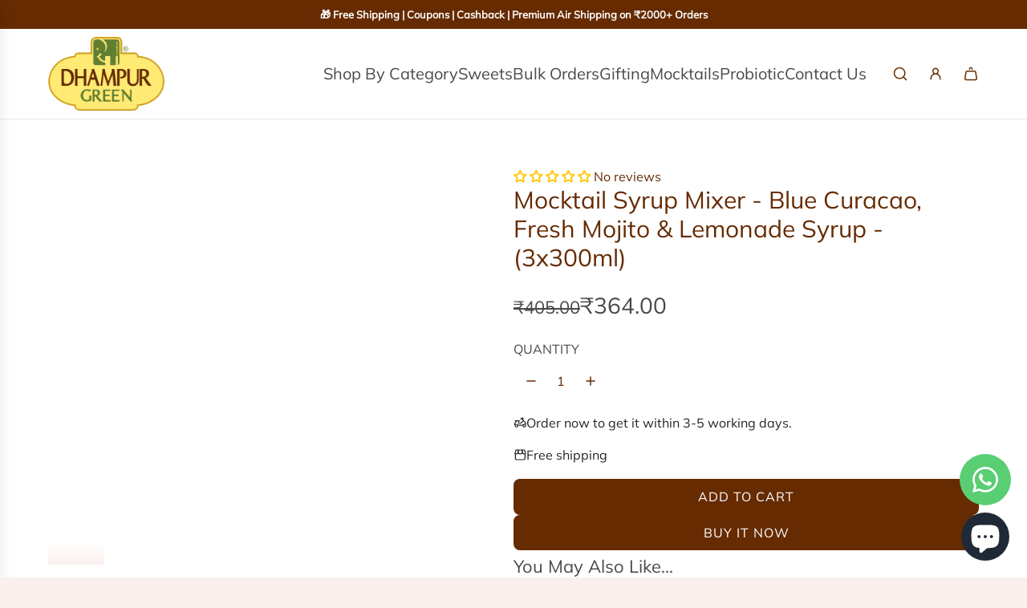

--- FILE ---
content_type: text/html; charset=utf-8
request_url: https://www.dhampurgreen.com/products/mocktail-syrup-mixer-blue-curacao-fresh-mojito-lemonade-flavouring-syrup-3-x-300ml
body_size: 61675
content:
<!doctype html>
<html class="js" lang="en">
<head>
  <style>
    cart-drawer {
     display: none !important;
    }
}

  /* All Collections Grid - compact styles */
.all-collections-grid-section .wrap { max-width:1200px; margin:0 auto; padding:20px; }
.all-collections-grid-section .section-heading { margin-bottom:12px; }
.all-collections-grid-section .page-title { font-size:28px; margin:0; color:#111; }

.all-collections-grid-section .collections-grid {
  display:grid;
  grid-template-columns:repeat(4,1fr);
  gap:12px;
}

.all-collections-grid-section .collection-card {
  position:relative; display:block; width:100%; overflow:hidden; border-radius:6px; text-decoration:none; color:inherit;
}

.all-collections-grid-section .card-bg { width:100%; padding-top:66.666%; background-size:cover; background-position:center; }

.all-collections-grid-section .card-overlay {
  position:absolute; inset:0; display:flex; align-items:flex-end; justify-content:center;
  background:linear-gradient(to bottom, rgba(0,0,0,0) 40%, rgba(0,0,0,0.45) 100%);
  transition:background .2s ease; padding:12px;
}
.all-collections-grid-section .collection-card:hover .card-overlay {
  background:linear-gradient(to bottom, rgba(0,0,0,0.05) 40%, rgba(0,0,0,0.55) 100%);
}
.all-collections-grid-section .card-title { color:#fff; font-weight:600; text-align:center; width:100%; }

/* Responsive */
@media (max-width:1024px){ .all-collections-grid-section .collections-grid{ grid-template-columns:repeat(2,1fr); } }
@media (max-width:480px){ .all-collections-grid-section .collections-grid{ grid-template-columns:1fr; } }

  .ai-left-column-aawlhvkhtvkhzbctynaigenblock94b2469wgbfhf,
  .ai-feature-block-aawlhvkhtvkhzbctynaigenblock94b2469wgbfhf {
   border-radius: 5px !important;
  }
  h2 {
    font-size: 45px !important;
    font-weight: 400 !important;
    margin-bottom: 10px !important;
  }
  .footer-header {
    font-size: 18px !important;
  }
  .image-with-text-overlay__buttons a {
   font-weight: 800 !important;
   font-size: 21px !important;
  }
  #breadcrumbs {
   display: none !important;
  }
  div#bundle-sticky_submit {
    background-color: #662B01 !important;
  }
  .social-media-footer p {
   margin: 0 !important;
  }
  .running-line-media {
    text-align: center !important;
  }
  .running-line-icon {
   width: 80% !important;
  }
  .running-line-grp {
    gap: unset !important;
  }
  .ai-collections-grid-adxfqdwzvy0l2vklevaigenblock4d23ff46dqr6t .card-title {
    font-size: 18px !important;
    font-weight: 400 !important;
    text-align: left !important;
  }
  .image-with-text-overlay__text p {
    color: white !important;
  }
  #shopify-section-template--20420872634612__image_with_text_overlay_H9GcKV .btn {
    font-weight: 800 !important;
}
  .grid-view-item.text-align--left .product-grid--title,
  .product-price--sale,
  .product-price--regular {
    text-align: center !important;
  }
  #faq {
   background-color: white !important;
  }
  #faq #breadcrumbs {
   display: none !important;
  }
  .bottom--footer-row a,
  .bottom--footer-row span {
  color: white !important;
 }
  .footer-main--inner {
  grid-template-columns: 2fr 1fr 1fr 1fr !important;
}
  #powrIframeLoader {
    display: none !important;
  }
  .site-nav--link-wrapper span {
    text-transform: capitalize !important;
    color: #494949 !important;
  }
.quick-add-wrapper .btn.quick-add-button.quick-add-button-desktop,
.quick-add-wrapper .btn.quick-add-button.quick-add-button-desktop:hover {
  border: none !important;
  background: #662b01 !important;
}
  .shopify-section .homepage-sections-wrapper {
    padding: 50px 0 !important;
  }
  a.btn.homepage-featured-box-btn,
  .btn--underlined {
    border-radius: 0;
    padding: 8px 20px;
    background: #662B01 !important;
    color: white !important;
    width: 100%;
}
  #powrIframeLoader {
   height: 0 !important;
  }
  @font-face {
  font-family: 'Mulish';
  src: url('https://cdn.shopify.com/s/files/1/0555/4520/0803/files/Mulish-Regular.woff?v=1759309410') format('woff');
  font-weight: 400;
  font-style: normal;
  font-display: swap;
  }

  *{
   font-family: 'Mulish' !important;
  }
  
  .homepage-sections--title {
    font-size: 45px !important;
    font-weight: 400 !important;
    line-height: 47px !important;
    margin-bottom: 40px !important;
    
    font-family: 'Mulish';
  }
  .running-line-grp {
    justify-content: center !important;
}
.ai-product-columns-aswvbzeq1d01uald3caigenblocka2fa52fdpupx3 {
  display: flex !important;
}

.footer-bottom,
.footer-main {
  background: #662b01 !important;
}

.image-footer.border-none.padding-none:first-child {
  flex-direction: column-reverse !important;
}

.footer-content a, .contact-detail a, #sm-icons a  {
  color: white !important;
}

@media only screen and (min-width: 1024px) {
  .image-footer.border-none.padding-none:first-child {
    padding-right: 20% !important;
  }
  .image-footer.border-none.padding-none:first-child
    .h3.footer-header:first-child {
    text-align: justify !important;
  }
  .responsive-image-wrapper {
  justify-content: flex-start !important;
  }

  .ai-three-column-layout-aswvbzeq1d01uald3caigenblocka2fa52fdpupx3 {
    display: flex !important;
  }

}

.image-footer.border-none.padding-none:first-child
  .h3.footer-header:first-child {
  color: rgb(254 254 254) !important;
}
.h3.footer-header {
  color: #ffea74 !important;
}

.bottom--footer---links span.animated-underline {
    color: white !important;
}

@media only screen and (max-width: 690px) {
  #ShopifyChat {
   z-index: 99999 !important;
  }
  #shopify-section-sections--20420873683188__footer-main .image-footer.border-none.padding-none:first-child {
    padding-right: 0 !important;
  }
  #shopify-section-sections--20420873683188__footer-main .responsive-image-wrapper {
    justify-content: center !important;
}
#shopify-section-sections--20420873683188__footer-main .image-footer.border-none.padding-none:first-child .h3.footer-header:first-child {
    color: rgb(254 254 254) !important;
    text-align: center !important;
}
.slider-section--template--20682363568372__slideshow_9qk48j .slideshow--mobile-height-extra_large {
    height: unset !important;
}
.running_lines-wrapper > div:nth-child(1), 
.running_lines-wrapper > div:nth-child(2) {
 display: none !important;
}
.running_lines-wrapper > div {
    display: flex;
    gap: 12px !important;
    align-items: center !important;
}
.running-line-icon {
    width: 120px !important;
}
#customShopifyContactForm div {
  flex-direction: column !important;
}
}
  </style>
  <!-- Basic page needs ================================================== -->
  <meta charset="utf-8"><meta http-equiv="X-UA-Compatible" content="IE=edge"><link href="//www.dhampurgreen.com/cdn/shop/t/31/assets/swiper-bundle.min.css?v=127370101718424465871762340001" rel="stylesheet" type="text/css" media="all" />
  <link href="//www.dhampurgreen.com/cdn/shop/t/31/assets/photoswipe.min.css?v=165459975419098386681762340001" rel="stylesheet" type="text/css" media="all" />
  <link href="//www.dhampurgreen.com/cdn/shop/t/31/assets/theme.min.css?v=128457264536365524961762340001" rel="stylesheet" type="text/css" media="all" />
  <link href="//www.dhampurgreen.com/cdn/shop/t/31/assets/custom.aio.min.css?v=24121879718744678771762343694" rel="stylesheet" type="text/css" media="all" />

  
    <link rel="shortcut icon" href="//www.dhampurgreen.com/cdn/shop/files/32x32_px_logo.png?crop=center&height=180&v=1742279892&width=180" type="image/png">
    <link rel="apple-touch-icon" sizes="180x180" href="//www.dhampurgreen.com/cdn/shop/files/32x32_px_logo.png?crop=center&height=180&v=1742279892&width=180">
    <link rel="apple-touch-icon-precomposed" sizes="180x180" href="//www.dhampurgreen.com/cdn/shop/files/32x32_px_logo.png?crop=center&height=180&v=1742279892&width=180">
    <link rel="icon" type="image/png" sizes="32x32" href="//www.dhampurgreen.com/cdn/shop/files/32x32_px_logo.png?crop=center&height=32&v=1742279892&width=32">
    <link rel="icon" type="image/png" sizes="194x194" href="//www.dhampurgreen.com/cdn/shop/files/32x32_px_logo.png?crop=center&height=194&v=1742279892&width=194">
    <link rel="icon" type="image/png" sizes="192x192" href="//www.dhampurgreen.com/cdn/shop/files/32x32_px_logo.png?crop=center&height=192&v=1742279892&width=192">
    <link rel="icon" type="image/png" sizes="16x16" href="//www.dhampurgreen.com/cdn/shop/files/32x32_px_logo.png?crop=center&height=16&v=1742279892&width=16">
  
<!-- Title and description ================================================== -->
  <title>
    Dhampur Green - Mocktail Syrup Mixer
  </title>

  
    <meta name="description" content="Mix up refreshing mocktails with Blue Curacao, Fresh Mojito &amp; Lemonade Syrups (3x300ml). Perfect for creating vibrant, citrusy, and minty drinks at home!">
  

  <!-- Helpers ================================================== -->
  <!-- /snippets/social-meta-tags.liquid -->


<meta property="og:site_name" content="Dhampur Green">
<meta property="og:url" content="https://www.dhampurgreen.com/products/mocktail-syrup-mixer-blue-curacao-fresh-mojito-lemonade-flavouring-syrup-3-x-300ml">
<meta property="og:title" content="Mocktail Syrup Mixer - Blue Curacao, Fresh Mojito & Lemonade Syrup - (3x300ml)">
<meta property="og:type" content="product">
<meta property="og:description" content="Mix up refreshing mocktails with Blue Curacao, Fresh Mojito &amp; Lemonade Syrups (3x300ml). Perfect for creating vibrant, citrusy, and minty drinks at home!">

  <meta property="og:price:amount" content="364.00">
  <meta property="og:price:currency" content="INR">

<meta property="og:image" content="http://www.dhampurgreen.com/cdn/shop/files/2_5951a553-a7e1-4d47-9b98-06d5eeaf5b24.webp?v=1749903075"><meta property="og:image" content="http://www.dhampurgreen.com/cdn/shop/files/3_d914dfca-0884-4a59-b0c9-0a5f99efbba9.webp?v=1749903100"><meta property="og:image" content="http://www.dhampurgreen.com/cdn/shop/files/5_c335d9bb-a51e-4ba4-b062-ade201c85e9d.webp?v=1749903100">
<meta property="og:image:alt" content="Mocktail Syrup Mixer - Blue Curacao, Fresh Mojito & Lemonade Syrup - (3x300ml) - Dhampur Green"><meta property="og:image:alt" content="Mocktail Syrup Mixer - Blue Curacao, Fresh Mojito & Lemonade Syrup - (3x300ml) - Dhampur Green"><meta property="og:image:alt" content="Mocktail Syrup Mixer - Blue Curacao, Fresh Mojito & Lemonade Syrup - (3x300ml) - Dhampur Green">
<meta property="og:image:secure_url" content="https://www.dhampurgreen.com/cdn/shop/files/2_5951a553-a7e1-4d47-9b98-06d5eeaf5b24.webp?v=1749903075"><meta property="og:image:secure_url" content="https://www.dhampurgreen.com/cdn/shop/files/3_d914dfca-0884-4a59-b0c9-0a5f99efbba9.webp?v=1749903100"><meta property="og:image:secure_url" content="https://www.dhampurgreen.com/cdn/shop/files/5_c335d9bb-a51e-4ba4-b062-ade201c85e9d.webp?v=1749903100">


<meta name="x:card" content="summary_large_image">
<meta name="x:title" content="Mocktail Syrup Mixer - Blue Curacao, Fresh Mojito & Lemonade Syrup - (3x300ml)">
<meta name="x:description" content="Mix up refreshing mocktails with Blue Curacao, Fresh Mojito &amp; Lemonade Syrups (3x300ml). Perfect for creating vibrant, citrusy, and minty drinks at home!">

  <link rel="canonical" href="https://www.dhampurgreen.com/products/mocktail-syrup-mixer-blue-curacao-fresh-mojito-lemonade-flavouring-syrup-3-x-300ml"/>
  <meta name="viewport" content="width=device-width, initial-scale=1, shrink-to-fit=no">
  <meta name="theme-color" content="rgba(73 73 73 / 1.0)">

  <!-- CSS ================================================== -->
  <style>
/*============================================================================
  #Typography
==============================================================================*/









  



  



  



  








/*============================================================================
  #General Variables
==============================================================================*/

:root {

  --font-weight-normal: 400;
  --font-weight-bold: 700;
  --font-weight-header-bold: 700;

  --header-font-stack: Helvetica, Arial, sans-serif;
  --header-font-weight: 400;
  --header-font-style: normal;
  --header-text-size: 30;
  --header-text-size-px: 30px;
  --header-mobile-text-size-px: 22px;

  --header-font-case: uppercase;
  --header-font-size: 20;
  --header-font-size-px: 20px;

  --heading-spacing: 0.0em;
  --heading-line-height: 1.2;
  --heading-font-case: normal;
  --heading-font-stack: FontDrop;

  --body-font-stack: Helvetica, Arial, sans-serif;
  --body-font-weight: 400;
  --body-font-style: normal;

  --button-font-stack: Helvetica, Arial, sans-serif;
  --button-font-weight: 400;
  --button-font-style: normal;

  --label-font-stack: Helvetica, Arial, sans-serif;
  --label-font-weight: 400;
  --label-font-style: normal;
  --label-font-case: uppercase;
  --label-spacing: 0px;

  --navigation-font-stack: , ;
  --navigation-font-weight: ;
  --navigation-font-style: ;
  --navigation-font-letter-spacing: 0px;

  --base-font-size-int: 16;
  --base-font-size: 16px;

  --body-font-size-12-to-em: 0.75em;
  --body-font-size-16-to-em: 1.0em;
  --body-font-size-22-to-em: 1.38em;
  --body-font-size-28-to-em: 1.75em;
  --body-font-size-36-to-em: 2.25em;

  /* Heading Sizes */

  
  --h1-size: 38px;
  --h2-size: 30px;
  --h3-size: 26px;
  --h4-size: 23px;
  --h5-size: 19px;
  --h6-size: 16px;

  --sale-badge-color: rgba(46 82 74 / 1.0);
  --sold-out-badge-color: rgba(51 51 51 / 1.0);
  --custom-badge-color: rgba(73 73 73 / 1.0);
  --preorder-badge-color: rgba(73 73 73 / 1.0);
  --countdown-badge-color: rgba(73 73 73 / 1.0);
  --badge-font-color: rgba(255 255 255 / 1.0);

  --primary-btn-text-color: rgba(255 255 255 / 1.0);
  --primary-btn-text-color-opacity50: color-mix(in srgb, var(--primary-btn-text-color), transparent 50%);
  --primary-btn-bg-color: rgba(102 43 1 / 1.0);
  --primary-btn-bg-color-opacity50: color-mix(in srgb, var(--primary-btn-bg-color), transparent 50%);

  --button-text-case: uppercase;
  --button-font-size: 16;
  --button-font-size-px: 16px;
  --button-text-spacing-px: 1px;

  
    --text-line-clamp: none;
  

  
    --alt-btn-border-radius: 0.5rem;
  

  --text-color: rgba(102 43 1 / 1.0);
  --text-color-transparent05: color-mix(in srgb, var(--text-color), transparent 95%);
  --text-color-transparent10: color-mix(in srgb, var(--text-color), transparent 90%);
  --text-color-transparent15: color-mix(in srgb, var(--text-color), transparent 85%);
  --text-color-transparent25: color-mix(in srgb, var(--text-color), transparent 75%);
  --text-color-transparent30: color-mix(in srgb, var(--text-color), transparent 70%);
  --text-color-transparent40: color-mix(in srgb, var(--text-color), transparent 60%);
  --text-color-transparent50: color-mix(in srgb, var(--text-color), transparent 50%);
  --text-color-transparent5: color-mix(in srgb, var(--text-color), transparent 50%);
  --text-color-transparent6: color-mix(in srgb, var(--text-color), transparent 40%);
  --text-color-transparent7: color-mix(in srgb, var(--text-color), transparent 30%);
  --text-color-transparent8: color-mix(in srgb, var(--text-color), transparent 20%);

  
    --heading-xl-font-size: 28px;
    --heading-l-font-size: 22px;
    --subheading-font-size: 20px;
  

  
    --small-body-font-size: 14px;
  

  --link-color: rgba(73 73 73 / 1.0);
  --on-sale-color: rgba(46 82 74 / 1.0);

  --body-color: rgba(250 240 238 / 1.0);
  --body-color-darken10: #eecdc7;
  --body-color-transparent00: color-mix(in srgb, var(--body-color), transparent 100%);
  --body-color-transparent40: color-mix(in srgb, var(--body-color), transparent 60%);
  --body-color-transparent50: color-mix(in srgb, var(--body-color), transparent 50%);
  --body-color-transparent90: color-mix(in srgb, var(--body-color), transparent 10%);

  --body-overlay-color: color-mix(in srgb, var(--body-color-darken10), transparent 30%);

  --body-secondary-color: rgba(255 255 255 / 1.0);
  --body-secondary-color-transparent00: color-mix(in srgb, var(--body-secondary-color), transparent 100%);
  --body-secondary-color-darken05: color-mix(in srgb, var(--body-secondary-color), transparent 95%);

  --color-primary-background: #faf0ee;
  --color-primary-background-rgb: 250, 240, 238;
  --color-secondary-background: rgba(255 255 255 / 1.0);

  --border-color: rgba(102, 43, 1, 0.25);
  --link-border-color: color-mix(in srgb, var(--link-color), transparent 50%);
  --border-color-darken10: #331601;
  --view-in-space-button-background: #fff0e6;

  --header-color: rgba(255 255 255 / 1.0);
  --header-color-darken5-filter: #f2f2f2;
  --header-color-darken5: color-mix(in srgb, var(--header-color-darken5-filter), transparent 0%);

  --header-border-color: rgba(232 232 235 / 1.0);

  --announcement-text-size: 13px;
  --announcement-text-spacing: 0px;

  --logo-font-size: 18px;

  --overlay-header-text-color: rgba(255 255 255 / 1.0);
  --nav-text-color: rgba(102 43 1 / 1.0);
  --nav-text-color-transparent5: color-mix(in srgb, var(--nav-text-color), transparent 95%);
  --nav-text-color-transparent10: color-mix(in srgb, var(--nav-text-color), transparent 90%);
  --nav-text-color-transparent30: color-mix(in srgb, var(--nav-text-color), transparent 70%);
  --nav-text-color-transparent50: color-mix(in srgb, var(--nav-text-color), transparent 50%);

  --nav-text-hover: rgba(46 82 74 / 1.0);

  --color-scheme-light-background: rgba(241 242 243 / 1.0);
  --color-scheme-light-background-transparent40: color-mix(in srgb, var(--color-scheme-light-background), transparent 60%);
  --color-scheme-light-background-transparent50: color-mix(in srgb, var(--color-scheme-light-background), transparent 50%);
  --color-scheme-light-background-rgb: 241, 242, 243;

  --color-scheme-light-text: rgba(65 65 65 / 1.0);
  --color-scheme-light-text-transparent10: color-mix(in srgb, var(--color-scheme-light-text), transparent 90%);
  --color-scheme-light-text-transparent25: color-mix(in srgb, var(--color-scheme-light-text), transparent 75%);
  --color-scheme-light-text-transparent40: color-mix(in srgb, var(--color-scheme-light-text), transparent 60%);
  --color-scheme-light-text-transparent50: color-mix(in srgb, var(--color-scheme-light-text), transparent 50%);
  --color-scheme-light-text-transparent60: color-mix(in srgb, var(--color-scheme-light-text), transparent 40%);
  --color-scheme-light-text-transparent80: color-mix(in srgb, var(--color-scheme-light-text), transparent 20%);

  --color-scheme-feature-background: rgba(73 73 73 / 1.0);
  --color-scheme-feature-background-transparent40: color-mix(in srgb, var(--color-scheme-feature-background), transparent 60%);
  --color-scheme-feature-background-transparent50: color-mix(in srgb, var(--color-scheme-feature-background), transparent 50%);
  --color-scheme-feature-background-rgb: 73, 73, 73;

  --color-scheme-feature-text: rgba(255 255 255 / 1.0);
  --color-scheme-feature-text-transparent10: color-mix(in srgb, var(--color-scheme-feature-text), transparent 90%);
  --color-scheme-feature-text-transparent25: color-mix(in srgb, var(--color-scheme-feature-text), transparent 75%);
  --color-scheme-feature-text-transparent40: color-mix(in srgb, var(--color-scheme-feature-text), transparent 60%);
  --color-scheme-feature-text-transparent50: color-mix(in srgb, var(--color-scheme-feature-text), transparent 50%);
  --color-scheme-feature-text-transparent60: color-mix(in srgb, var(--color-scheme-feature-text), transparent 40%);
  --color-scheme-feature-text-transparent80: color-mix(in srgb, var(--color-scheme-feature-text), transparent 20%);

  --homepage-sections-accent-secondary-color-transparent60: color-mix(in srgb, var(--color-scheme-feature-text), transparent 40%);

  --color-scheme-dark-background: rgba(255 255 255 / 1.0);
  --color-scheme-dark-background-transparent40: color-mix(in srgb, var(--color-scheme-dark-background), transparent 60%);
  --color-scheme-dark-background-transparent50: color-mix(in srgb, var(--color-scheme-dark-background), transparent 50%);
  --color-scheme-dark-background-rgb: 255, 255, 255;

  --color-scheme-dark-text: rgba(73 73 73 / 1.0);
  --color-scheme-dark-text-transparent10: color-mix(in srgb, var(--color-scheme-dark-text), transparent 90%);
  --color-scheme-dark-text-transparent25: color-mix(in srgb, var(--color-scheme-dark-text), transparent 75%);
  --color-scheme-dark-text-transparent40: color-mix(in srgb, var(--color-scheme-dark-text), transparent 60%);
  --color-scheme-dark-text-transparent50: color-mix(in srgb, var(--color-scheme-dark-text), transparent 50%);
  --color-scheme-dark-text-transparent60: color-mix(in srgb, var(--color-scheme-dark-text), transparent 40%);
  --color-scheme-dark-text-transparent80: color-mix(in srgb, var(--color-scheme-dark-text), transparent 20%);

  --filter-bg-color: rgba(102, 43, 1, 0.1);

  --menu-drawer-color: rgba(255 255 255 / 1.0);
  --menu-drawer-text-color: rgba(99 128 55 / 1.0);
  --menu-drawer-text-color-transparent10: color-mix(in srgb, var(--menu-drawer-text-color), transparent 90%);
  --menu-drawer-text-color-transparent30: color-mix(in srgb, var(--menu-drawer-text-color), transparent 70%);
  --menu-drawer-border-color: color-mix(in srgb, var(--menu-drawer-text-color), transparent 75%);
  --menu-drawer-text-hover-color: rgba(159 159 159 / 1.0);

  --cart-drawer-color: rgba(255 255 255 / 1.0);
  --cart-drawer-color-transparent50: color-mix(in srgb, var(--cart-drawer-color), transparent 50%);
  --cart-drawer-text-color: rgba(51 51 51 / 1.0);
  --cart-drawer-text-color-transparent10: color-mix(in srgb, var(--cart-drawer-text-color), transparent 90%);
  --cart-drawer-text-color-transparent25: color-mix(in srgb, var(--cart-drawer-text-color), transparent 75%);
  --cart-drawer-text-color-transparent40: color-mix(in srgb, var(--cart-drawer-text-color), transparent 60%);
  --cart-drawer-text-color-transparent50: color-mix(in srgb, var(--cart-drawer-text-color), transparent 50%);
  --cart-drawer-text-color-transparent70: color-mix(in srgb, var(--cart-drawer-text-color), transparent 30%);
  --cart-drawer-border-color: color-mix(in srgb, var(--cart-drawer-text-color), transparent 75%);

  --success-color: #28a745;
  --error-color: #DC3545;
  --warning-color: #EB9247;

  /* Shop Pay Installments variables */
  --color-body: rgba(255 255 255 / 1.0);
  --color-bg: rgba(255 255 255 / 1.0);

  /* Checkbox */
  --checkbox-size: 16px;
  --inline-icon-size: 16px;
  --line-height-base: 1.6;

  /* Grid spacing */
  --grid-spacing: 20px;
  
    --grid-spacing-tight: 10px;
    --grid-spacing-loose: 20px;
  

  /* Border radius */
  --block-border-radius: 0;
  --input-border-radius: 0;
  --thumbnail-border-radius: 0;
  --badge-border-radius: 0;
  

  --swatch-border-radius: 0;
  
    --swatch-border-radius: 50%;
  
}
</style>

  <style data-shopify>
    *,
    *::before,
    *::after {
      box-sizing: inherit;
    }

    html {
      box-sizing: border-box;
      background-color: var(--body-color);
      height: 100%;
      margin: 0;
    }

    body {
      background-color: var(--body-color);
      min-height: 100%;
      margin: 0;
      display: grid;
      grid-template-rows: auto auto 1fr auto;
      grid-template-columns: 100%;
      overflow-x: hidden;
    }

    .sr-only {
      position: absolute;
      width: 1px;
      height: 1px;
      padding: 0;
      margin: -1px;
      overflow: hidden;
      clip: rect(0, 0, 0, 0);
      border: 0;
    }

    .sr-only-focusable:active, .sr-only-focusable:focus {
      position: static;
      width: auto;
      height: auto;
      margin: 0;
      overflow: visible;
      clip: auto;
    }
    .sale-badge {
      display: none !important;
    }
  </style>

  <!-- Header hook for plugins ================================================== -->
  <script>window.performance && window.performance.mark && window.performance.mark('shopify.content_for_header.start');</script><meta name="google-site-verification" content="y4XUfLH_ilbGHleUp_WbDepqL7EXysUOtVax2Z9F8BY">
<meta id="shopify-digital-wallet" name="shopify-digital-wallet" content="/55545200803/digital_wallets/dialog">
<link rel="alternate" type="application/json+oembed" href="https://www.dhampurgreen.com/products/mocktail-syrup-mixer-blue-curacao-fresh-mojito-lemonade-flavouring-syrup-3-x-300ml.oembed">
<script async="async" src="/checkouts/internal/preloads.js?locale=en-IN"></script>
<script id="shopify-features" type="application/json">{"accessToken":"135b79da70fcf1d33a791d2f0c229960","betas":["rich-media-storefront-analytics"],"domain":"www.dhampurgreen.com","predictiveSearch":true,"shopId":55545200803,"locale":"en"}</script>
<script>var Shopify = Shopify || {};
Shopify.shop = "dhampur-green.myshopify.com";
Shopify.locale = "en";
Shopify.currency = {"active":"INR","rate":"1.0"};
Shopify.country = "IN";
Shopify.theme = {"name":"Copy of Dhampur - Webiwit","id":155955658996,"schema_name":"Flow","schema_version":"41.1.1","theme_store_id":801,"role":"main"};
Shopify.theme.handle = "null";
Shopify.theme.style = {"id":null,"handle":null};
Shopify.cdnHost = "www.dhampurgreen.com/cdn";
Shopify.routes = Shopify.routes || {};
Shopify.routes.root = "/";</script>
<script type="module">!function(o){(o.Shopify=o.Shopify||{}).modules=!0}(window);</script>
<script>!function(o){function n(){var o=[];function n(){o.push(Array.prototype.slice.apply(arguments))}return n.q=o,n}var t=o.Shopify=o.Shopify||{};t.loadFeatures=n(),t.autoloadFeatures=n()}(window);</script>
<script id="shop-js-analytics" type="application/json">{"pageType":"product"}</script>
<script defer="defer" async type="module" src="//www.dhampurgreen.com/cdn/shopifycloud/shop-js/modules/v2/client.init-shop-cart-sync_BApSsMSl.en.esm.js"></script>
<script defer="defer" async type="module" src="//www.dhampurgreen.com/cdn/shopifycloud/shop-js/modules/v2/chunk.common_CBoos6YZ.esm.js"></script>
<script type="module">
  await import("//www.dhampurgreen.com/cdn/shopifycloud/shop-js/modules/v2/client.init-shop-cart-sync_BApSsMSl.en.esm.js");
await import("//www.dhampurgreen.com/cdn/shopifycloud/shop-js/modules/v2/chunk.common_CBoos6YZ.esm.js");

  window.Shopify.SignInWithShop?.initShopCartSync?.({"fedCMEnabled":true,"windoidEnabled":true});

</script>
<script>(function() {
  var isLoaded = false;
  function asyncLoad() {
    if (isLoaded) return;
    isLoaded = true;
    var urls = ["https:\/\/fblogin.zifyapp.com\/js\/frontend\/scripttag-v1.js?shop=dhampur-green.myshopify.com","\/\/www.powr.io\/powr.js?powr-token=dhampur-green.myshopify.com\u0026external-type=shopify\u0026shop=dhampur-green.myshopify.com","https:\/\/svc.nitrocommerce.ai\/v1\/services\/shopify\/xshopify.js?_t=6d7a4397-db4e-448d-a5bf-3a016f149e70\u0026shop=dhampur-green.myshopify.com","\/\/cdn.shopify.com\/proxy\/bd0e3f8defe788e5be100fa9b82876e9273c883a3933ac7e85cafbf6f0b3b556\/shopify-script-tags.s3.eu-west-1.amazonaws.com\/smartseo\/instantpage.js?shop=dhampur-green.myshopify.com\u0026sp-cache-control=cHVibGljLCBtYXgtYWdlPTkwMA","https:\/\/svc.nitrocommerce.ai\/v1\/services\/shopify\/xshopify.js?_t=6d7a4397-db4e-448d-a5bf-3a016f149e70\u0026shop=dhampur-green.myshopify.com"];
    for (var i = 0; i < urls.length; i++) {
      var s = document.createElement('script');
      s.type = 'text/javascript';
      s.async = true;
      s.src = urls[i];
      var x = document.getElementsByTagName('script')[0];
      x.parentNode.insertBefore(s, x);
    }
  };
  if(window.attachEvent) {
    window.attachEvent('onload', asyncLoad);
  } else {
    window.addEventListener('load', asyncLoad, false);
  }
})();</script>
<script id="__st">var __st={"a":55545200803,"offset":19800,"reqid":"46ac24fe-c015-4c77-843d-a747fb2302dd-1768878593","pageurl":"www.dhampurgreen.com\/products\/mocktail-syrup-mixer-blue-curacao-fresh-mojito-lemonade-flavouring-syrup-3-x-300ml","u":"7647f0eea742","p":"product","rtyp":"product","rid":8158376263924};</script>
<script>window.ShopifyPaypalV4VisibilityTracking = true;</script>
<script id="form-persister">!function(){'use strict';const t='contact',e='new_comment',n=[[t,t],['blogs',e],['comments',e],[t,'customer']],o='password',r='form_key',c=['recaptcha-v3-token','g-recaptcha-response','h-captcha-response',o],s=()=>{try{return window.sessionStorage}catch{return}},i='__shopify_v',u=t=>t.elements[r],a=function(){const t=[...n].map((([t,e])=>`form[action*='/${t}']:not([data-nocaptcha='true']) input[name='form_type'][value='${e}']`)).join(',');var e;return e=t,()=>e?[...document.querySelectorAll(e)].map((t=>t.form)):[]}();function m(t){const e=u(t);a().includes(t)&&(!e||!e.value)&&function(t){try{if(!s())return;!function(t){const e=s();if(!e)return;const n=u(t);if(!n)return;const o=n.value;o&&e.removeItem(o)}(t);const e=Array.from(Array(32),(()=>Math.random().toString(36)[2])).join('');!function(t,e){u(t)||t.append(Object.assign(document.createElement('input'),{type:'hidden',name:r})),t.elements[r].value=e}(t,e),function(t,e){const n=s();if(!n)return;const r=[...t.querySelectorAll(`input[type='${o}']`)].map((({name:t})=>t)),u=[...c,...r],a={};for(const[o,c]of new FormData(t).entries())u.includes(o)||(a[o]=c);n.setItem(e,JSON.stringify({[i]:1,action:t.action,data:a}))}(t,e)}catch(e){console.error('failed to persist form',e)}}(t)}const f=t=>{if('true'===t.dataset.persistBound)return;const e=function(t,e){const n=function(t){return'function'==typeof t.submit?t.submit:HTMLFormElement.prototype.submit}(t).bind(t);return function(){let t;return()=>{t||(t=!0,(()=>{try{e(),n()}catch(t){(t=>{console.error('form submit failed',t)})(t)}})(),setTimeout((()=>t=!1),250))}}()}(t,(()=>{m(t)}));!function(t,e){if('function'==typeof t.submit&&'function'==typeof e)try{t.submit=e}catch{}}(t,e),t.addEventListener('submit',(t=>{t.preventDefault(),e()})),t.dataset.persistBound='true'};!function(){function t(t){const e=(t=>{const e=t.target;return e instanceof HTMLFormElement?e:e&&e.form})(t);e&&m(e)}document.addEventListener('submit',t),document.addEventListener('DOMContentLoaded',(()=>{const e=a();for(const t of e)f(t);var n;n=document.body,new window.MutationObserver((t=>{for(const e of t)if('childList'===e.type&&e.addedNodes.length)for(const t of e.addedNodes)1===t.nodeType&&'FORM'===t.tagName&&a().includes(t)&&f(t)})).observe(n,{childList:!0,subtree:!0,attributes:!1}),document.removeEventListener('submit',t)}))}()}();</script>
<script integrity="sha256-4kQ18oKyAcykRKYeNunJcIwy7WH5gtpwJnB7kiuLZ1E=" data-source-attribution="shopify.loadfeatures" defer="defer" src="//www.dhampurgreen.com/cdn/shopifycloud/storefront/assets/storefront/load_feature-a0a9edcb.js" crossorigin="anonymous"></script>
<script data-source-attribution="shopify.dynamic_checkout.dynamic.init">var Shopify=Shopify||{};Shopify.PaymentButton=Shopify.PaymentButton||{isStorefrontPortableWallets:!0,init:function(){window.Shopify.PaymentButton.init=function(){};var t=document.createElement("script");t.src="https://www.dhampurgreen.com/cdn/shopifycloud/portable-wallets/latest/portable-wallets.en.js",t.type="module",document.head.appendChild(t)}};
</script>
<script data-source-attribution="shopify.dynamic_checkout.buyer_consent">
  function portableWalletsHideBuyerConsent(e){var t=document.getElementById("shopify-buyer-consent"),n=document.getElementById("shopify-subscription-policy-button");t&&n&&(t.classList.add("hidden"),t.setAttribute("aria-hidden","true"),n.removeEventListener("click",e))}function portableWalletsShowBuyerConsent(e){var t=document.getElementById("shopify-buyer-consent"),n=document.getElementById("shopify-subscription-policy-button");t&&n&&(t.classList.remove("hidden"),t.removeAttribute("aria-hidden"),n.addEventListener("click",e))}window.Shopify?.PaymentButton&&(window.Shopify.PaymentButton.hideBuyerConsent=portableWalletsHideBuyerConsent,window.Shopify.PaymentButton.showBuyerConsent=portableWalletsShowBuyerConsent);
</script>
<script>
  function portableWalletsCleanup(e){e&&e.src&&console.error("Failed to load portable wallets script "+e.src);var t=document.querySelectorAll("shopify-accelerated-checkout .shopify-payment-button__skeleton, shopify-accelerated-checkout-cart .wallet-cart-button__skeleton"),e=document.getElementById("shopify-buyer-consent");for(let e=0;e<t.length;e++)t[e].remove();e&&e.remove()}function portableWalletsNotLoadedAsModule(e){e instanceof ErrorEvent&&"string"==typeof e.message&&e.message.includes("import.meta")&&"string"==typeof e.filename&&e.filename.includes("portable-wallets")&&(window.removeEventListener("error",portableWalletsNotLoadedAsModule),window.Shopify.PaymentButton.failedToLoad=e,"loading"===document.readyState?document.addEventListener("DOMContentLoaded",window.Shopify.PaymentButton.init):window.Shopify.PaymentButton.init())}window.addEventListener("error",portableWalletsNotLoadedAsModule);
</script>

<script type="module" src="https://www.dhampurgreen.com/cdn/shopifycloud/portable-wallets/latest/portable-wallets.en.js" onError="portableWalletsCleanup(this)" crossorigin="anonymous"></script>
<script nomodule>
  document.addEventListener("DOMContentLoaded", portableWalletsCleanup);
</script>

<link id="shopify-accelerated-checkout-styles" rel="stylesheet" media="screen" href="https://www.dhampurgreen.com/cdn/shopifycloud/portable-wallets/latest/accelerated-checkout-backwards-compat.css" crossorigin="anonymous">
<style id="shopify-accelerated-checkout-cart">
        #shopify-buyer-consent {
  margin-top: 1em;
  display: inline-block;
  width: 100%;
}

#shopify-buyer-consent.hidden {
  display: none;
}

#shopify-subscription-policy-button {
  background: none;
  border: none;
  padding: 0;
  text-decoration: underline;
  font-size: inherit;
  cursor: pointer;
}

#shopify-subscription-policy-button::before {
  box-shadow: none;
}

      </style>

<script>window.performance && window.performance.mark && window.performance.mark('shopify.content_for_header.end');</script>

  <script defer src="//www.dhampurgreen.com/cdn/shop/t/31/assets/eventBus.js?v=100401504747444416941762340001"></script>

  <script type="text/javascript">
		window.wetheme = {
			name: 'Flow',
			webcomponentRegistry: {
        registry: {},
				checkScriptLoaded: function(key) {
					return window.wetheme.webcomponentRegistry.registry[key] ? true : false
				},
        register: function(registration) {
            if(!window.wetheme.webcomponentRegistry.checkScriptLoaded(registration.key)) {
              window.wetheme.webcomponentRegistry.registry[registration.key] = registration
            }
        }
      }
    };
	</script>

  

  
<!-- BEGIN app block: shopify://apps/avada-seo-suite/blocks/avada-seo/15507c6e-1aa3-45d3-b698-7e175e033440 --><script>
  window.AVADA_SEO_ENABLED = true;
</script><!-- BEGIN app snippet: avada-broken-link-manager --><!-- END app snippet --><!-- BEGIN app snippet: avada-seo-site --><!-- END app snippet --><!-- BEGIN app snippet: avada-robot-onpage --><!-- Avada SEO Robot Onpage -->












<!-- END app snippet --><!-- BEGIN app snippet: avada-frequently-asked-questions -->







<!-- END app snippet --><!-- BEGIN app snippet: avada-custom-css --> <!-- BEGIN Avada SEO custom CSS END -->


<!-- END Avada SEO custom CSS END -->
<!-- END app snippet --><!-- BEGIN app snippet: avada-homepage --><!-- END app snippet --><!-- BEGIN app snippet: avada-rating-and-review --><script type="application/ld+json">{
    "@context": "https://schema.org",
    "@type": "Product",
    "@id": "https://www.dhampurgreen.com/products/mocktail-syrup-mixer-blue-curacao-fresh-mojito-lemonade-flavouring-syrup-3-x-300ml",
    "aggregateRating": {
      "@type": "AggregateRating",
      "ratingValue": 5,
      "reviewCount": 1
    },
    "name": "Mocktail Syrup Mixer - Blue Curacao, Fresh Mojito &amp; Lemonade Syrup - (3x300ml)",
    "image": "https://www.dhampurgreen.com/cdn/shop/files/2_5951a553-a7e1-4d47-9b98-06d5eeaf5b24.webp?v=1749903075",
    "offers": {
      "@type": "Offer",
      "price": "364.0",
      "priceCurrency": "INR",
      "image": [
    
  "https://www.dhampurgreen.com/cdn/shop/files/2_5951a553-a7e1-4d47-9b98-06d5eeaf5b24.webp?v=1749903075",
  "https://www.dhampurgreen.com/cdn/shop/files/3_d914dfca-0884-4a59-b0c9-0a5f99efbba9.webp?v=1749903100",
  "https://www.dhampurgreen.com/cdn/shop/files/5_c335d9bb-a51e-4ba4-b062-ade201c85e9d.webp?v=1749903100",
  "https://www.dhampurgreen.com/cdn/shop/files/7_81566fa3-b16e-4e7e-90a1-af2162b15499.webp?v=1749903100",
  "https://www.dhampurgreen.com/cdn/shop/files/9_cb259420-0941-4d32-8f83-811c228c8614.webp?v=1749903100"
    ]
  }
}
  </script>

<!-- END app snippet --><!-- BEGIN app snippet: avada-seo-preload --><script>
  const ignore = ["\/cart","\/account"];
  window.FPConfig = {
      delay: 0,
      ignoreKeywords: ignore || ['/cart', '/account/login', '/account/logout', '/account'],
      maxRPS: 3,
      hoverDelay: 50
  };
</script>

<script src="https://cdn.shopify.com/extensions/019bd69f-acd5-7f0b-a4be-3e159fb266d7/avada-seo-suite-222/assets/flying-pages.js" defer="defer"></script>


<!-- END app snippet --><!-- BEGIN app snippet: avada-loading --><style>
  @keyframes avada-rotate {
    0% { transform: rotate(0); }
    100% { transform: rotate(360deg); }
  }

  @keyframes avada-fade-out {
    0% { opacity: 1; visibility: visible; }
    100% { opacity: 0; visibility: hidden; }
  }

  .Avada-LoadingScreen {
    display: none;
    width: 100%;
    height: 100vh;
    top: 0;
    position: fixed;
    z-index: 9999;
    display: flex;
    align-items: center;
    justify-content: center;
  
    background-color: #F2F2F2;
  
  }

  .Avada-LoadingScreen svg {
    animation: avada-rotate 1s linear infinite;
    width: 75px;
    height: 75px;
  }
</style>
<script>
  const themeId = Shopify.theme.id;
  const loadingSettingsValue = {"enabled":false,"loadingColor":"#333333","bgColor":"#F2F2F2","waitTime":0,"durationTime":2,"loadingType":"circle","bgType":"color","sizeLoading":"75","displayShow":"first","bgImage":"","currentLogoId":"","themeIds":[],"loadingImageUrl":"","customLogoThemeIds":{}};
  const loadingType = loadingSettingsValue?.loadingType;
  function renderLoading() {
    new MutationObserver((mutations, observer) => {
      if (document.body) {
        observer.disconnect();
        const loadingDiv = document.createElement('div');
        loadingDiv.className = 'Avada-LoadingScreen';
        if(loadingType === 'custom_logo' || loadingType === 'favicon_logo') {
          const srcLoadingImage = loadingSettingsValue?.customLogoThemeIds[themeId] || '';
          if(srcLoadingImage) {
            loadingDiv.innerHTML = `
            <img alt="Avada logo"  height="600px" loading="eager" fetchpriority="high"
              src="${srcLoadingImage}&width=600"
              width="600px" />
              `
          }
        }
        if(loadingType === 'circle') {
          loadingDiv.innerHTML = `
        <svg viewBox="0 0 40 40" fill="none" xmlns="http://www.w3.org/2000/svg">
          <path d="M20 3.75C11.0254 3.75 3.75 11.0254 3.75 20C3.75 21.0355 2.91053 21.875 1.875 21.875C0.839475 21.875 0 21.0355 0 20C0 8.9543 8.9543 0 20 0C31.0457 0 40 8.9543 40 20C40 31.0457 31.0457 40 20 40C18.9645 40 18.125 39.1605 18.125 38.125C18.125 37.0895 18.9645 36.25 20 36.25C28.9748 36.25 36.25 28.9748 36.25 20C36.25 11.0254 28.9748 3.75 20 3.75Z" fill="#333333"/>
        </svg>
      `;
        }

        document.body.insertBefore(loadingDiv, document.body.firstChild || null);
        const e = '2';
        const t = 'first';
        const o = 'first' === t;
        const a = sessionStorage.getItem('isShowLoadingAvada');
        const n = document.querySelector('.Avada-LoadingScreen');
        if (a && o) return (n.style.display = 'none');
        n.style.display = 'flex';
        const i = document.body;
        i.style.overflow = 'hidden';
        const l = () => {
          i.style.overflow = 'auto';
          n.style.animation = 'avada-fade-out 1s ease-out forwards';
          setTimeout(() => {
            n.style.display = 'none';
          }, 1000);
        };
        if ((o && !a && sessionStorage.setItem('isShowLoadingAvada', true), 'duration_auto' === e)) {
          window.onload = function() {
            l();
          };
          return;
        }
        setTimeout(() => {
          l();
        }, 1000 * e);
      }
    }).observe(document.documentElement, { childList: true, subtree: true });
  };
  function isNullish(value) {
    return value === null || value === undefined;
  }
  const themeIds = '';
  const themeIdsArray = themeIds ? themeIds.split(',') : [];

  if(!isNullish(themeIds) && themeIdsArray.includes(themeId.toString()) && loadingSettingsValue?.enabled) {
    renderLoading();
  }

  if(isNullish(loadingSettingsValue?.themeIds) && loadingSettingsValue?.enabled) {
    renderLoading();
  }
</script>
<!-- END app snippet --><!-- BEGIN app snippet: avada-seo-social-post --><!-- END app snippet -->
<!-- END app block --><!-- BEGIN app block: shopify://apps/superacquire-grow-revenue/blocks/nitrotrack/051c9799-0ca7-4b65-a936-c24cbfc55e03 -->
<script 
  src="https://svc.nitrocommerce.ai/v1/services/shopifynitro/fallback/dhampur-green.myshopify.com" 
  async
></script>

<!-- END app block --><!-- BEGIN app block: shopify://apps/smart-seo/blocks/smartseo/7b0a6064-ca2e-4392-9a1d-8c43c942357b --><meta name="smart-seo-integrated" content="true" /><!-- metatagsSavedToSEOFields: true --><!-- END app block --><!-- BEGIN app block: shopify://apps/sharethis-share-buttons/blocks/app-embed/b99b50a4-807c-4fe0-a03f-4a46b8c063cb -->


  <script src="https://platform-api.sharethis.com/js/sharethis.js#property=68e81ae7d5193046aae18563&product=inline-share-buttons&source=shopify" async="async"></script>



<!-- END app block --><!-- BEGIN app block: shopify://apps/judge-me-reviews/blocks/judgeme_core/61ccd3b1-a9f2-4160-9fe9-4fec8413e5d8 --><!-- Start of Judge.me Core -->






<link rel="dns-prefetch" href="https://cdnwidget.judge.me">
<link rel="dns-prefetch" href="https://cdn.judge.me">
<link rel="dns-prefetch" href="https://cdn1.judge.me">
<link rel="dns-prefetch" href="https://api.judge.me">

<script data-cfasync='false' class='jdgm-settings-script'>window.jdgmSettings={"pagination":5,"disable_web_reviews":false,"badge_no_review_text":"No reviews","badge_n_reviews_text":"({{ n }})","badge_star_color":"#ffc700","hide_badge_preview_if_no_reviews":false,"badge_hide_text":false,"enforce_center_preview_badge":false,"widget_title":"Customer Reviews","widget_open_form_text":"Write a review","widget_close_form_text":"Cancel review","widget_refresh_page_text":"Refresh page","widget_summary_text":"Based on {{ number_of_reviews }} review/reviews","widget_no_review_text":"Be the first to write a review","widget_name_field_text":"Display name","widget_verified_name_field_text":"Verified Name (public)","widget_name_placeholder_text":"Display name","widget_required_field_error_text":"This field is required.","widget_email_field_text":"Email address","widget_verified_email_field_text":"Verified Email (private, can not be edited)","widget_email_placeholder_text":"Your email address","widget_email_field_error_text":"Please enter a valid email address.","widget_rating_field_text":"Rating","widget_review_title_field_text":"Review Title","widget_review_title_placeholder_text":"Give your review a title","widget_review_body_field_text":"Review content","widget_review_body_placeholder_text":"Start writing here...","widget_pictures_field_text":"Picture/Video (optional)","widget_submit_review_text":"Submit Review","widget_submit_verified_review_text":"Submit Verified Review","widget_submit_success_msg_with_auto_publish":"Thank you! Please refresh the page in a few moments to see your review. You can remove or edit your review by logging into \u003ca href='https://judge.me/login' target='_blank' rel='nofollow noopener'\u003eJudge.me\u003c/a\u003e","widget_submit_success_msg_no_auto_publish":"Thank you! Your review will be published as soon as it is approved by the shop admin. You can remove or edit your review by logging into \u003ca href='https://judge.me/login' target='_blank' rel='nofollow noopener'\u003eJudge.me\u003c/a\u003e","widget_show_default_reviews_out_of_total_text":"Showing {{ n_reviews_shown }} out of {{ n_reviews }} reviews.","widget_show_all_link_text":"Show all","widget_show_less_link_text":"Show less","widget_author_said_text":"{{ reviewer_name }} said:","widget_days_text":"{{ n }} days ago","widget_weeks_text":"{{ n }} week/weeks ago","widget_months_text":"{{ n }} month/months ago","widget_years_text":"{{ n }} year/years ago","widget_yesterday_text":"Yesterday","widget_today_text":"Today","widget_replied_text":"\u003e\u003e {{ shop_name }} replied:","widget_read_more_text":"Read more","widget_reviewer_name_as_initial":"","widget_rating_filter_color":"#fbcd0a","widget_rating_filter_see_all_text":"See all reviews","widget_sorting_most_recent_text":"Most Recent","widget_sorting_highest_rating_text":"Highest Rating","widget_sorting_lowest_rating_text":"Lowest Rating","widget_sorting_with_pictures_text":"Only Pictures","widget_sorting_most_helpful_text":"Most Helpful","widget_open_question_form_text":"Ask a question","widget_reviews_subtab_text":"Reviews","widget_questions_subtab_text":"Questions","widget_question_label_text":"Question","widget_answer_label_text":"Answer","widget_question_placeholder_text":"Write your question here","widget_submit_question_text":"Submit Question","widget_question_submit_success_text":"Thank you for your question! We will notify you once it gets answered.","widget_star_color":"#ffc700","verified_badge_text":"Verified","verified_badge_bg_color":"","verified_badge_text_color":"","verified_badge_placement":"left-of-reviewer-name","widget_review_max_height":"","widget_hide_border":false,"widget_social_share":false,"widget_thumb":false,"widget_review_location_show":false,"widget_location_format":"","all_reviews_include_out_of_store_products":true,"all_reviews_out_of_store_text":"(out of store)","all_reviews_pagination":100,"all_reviews_product_name_prefix_text":"about","enable_review_pictures":true,"enable_question_anwser":false,"widget_theme":"default","review_date_format":"dd/mm/yyyy","default_sort_method":"most-recent","widget_product_reviews_subtab_text":"Product Reviews","widget_shop_reviews_subtab_text":"Shop Reviews","widget_other_products_reviews_text":"Reviews for other products","widget_store_reviews_subtab_text":"Store reviews","widget_no_store_reviews_text":"This store hasn't received any reviews yet","widget_web_restriction_product_reviews_text":"This product hasn't received any reviews yet","widget_no_items_text":"No items found","widget_show_more_text":"Show more","widget_write_a_store_review_text":"Write a Store Review","widget_other_languages_heading":"Reviews in Other Languages","widget_translate_review_text":"Translate review to {{ language }}","widget_translating_review_text":"Translating...","widget_show_original_translation_text":"Show original ({{ language }})","widget_translate_review_failed_text":"Review couldn't be translated.","widget_translate_review_retry_text":"Retry","widget_translate_review_try_again_later_text":"Try again later","show_product_url_for_grouped_product":false,"widget_sorting_pictures_first_text":"Pictures First","show_pictures_on_all_rev_page_mobile":false,"show_pictures_on_all_rev_page_desktop":false,"floating_tab_hide_mobile_install_preference":false,"floating_tab_button_name":"★ Reviews","floating_tab_title":"Let customers speak for us","floating_tab_button_color":"","floating_tab_button_background_color":"","floating_tab_url":"","floating_tab_url_enabled":false,"floating_tab_tab_style":"text","all_reviews_text_badge_text":"Customers rate us {{ shop.metafields.judgeme.all_reviews_rating | round: 1 }}/5 based on {{ shop.metafields.judgeme.all_reviews_count }} reviews.","all_reviews_text_badge_text_branded_style":"{{ shop.metafields.judgeme.all_reviews_rating | round: 1 }} out of 5 stars based on {{ shop.metafields.judgeme.all_reviews_count }} reviews","is_all_reviews_text_badge_a_link":false,"show_stars_for_all_reviews_text_badge":false,"all_reviews_text_badge_url":"","all_reviews_text_style":"text","all_reviews_text_color_style":"judgeme_brand_color","all_reviews_text_color":"#108474","all_reviews_text_show_jm_brand":true,"featured_carousel_show_header":true,"featured_carousel_title":"Our Customers Reviews","testimonials_carousel_title":"Customers are saying","videos_carousel_title":"Real customer stories","cards_carousel_title":"Customers are saying","featured_carousel_count_text":"from {{ n }}+ reviews","featured_carousel_add_link_to_all_reviews_page":false,"featured_carousel_url":"","featured_carousel_show_images":false,"featured_carousel_autoslide_interval":5,"featured_carousel_arrows_on_the_sides":false,"featured_carousel_height":250,"featured_carousel_width":80,"featured_carousel_image_size":0,"featured_carousel_image_height":250,"featured_carousel_arrow_color":"#eeeeee","verified_count_badge_style":"vintage","verified_count_badge_orientation":"horizontal","verified_count_badge_color_style":"judgeme_brand_color","verified_count_badge_color":"#108474","is_verified_count_badge_a_link":false,"verified_count_badge_url":"","verified_count_badge_show_jm_brand":true,"widget_rating_preset_default":5,"widget_first_sub_tab":"product-reviews","widget_show_histogram":true,"widget_histogram_use_custom_color":false,"widget_pagination_use_custom_color":false,"widget_star_use_custom_color":true,"widget_verified_badge_use_custom_color":false,"widget_write_review_use_custom_color":false,"picture_reminder_submit_button":"Upload Pictures","enable_review_videos":true,"mute_video_by_default":false,"widget_sorting_videos_first_text":"Videos First","widget_review_pending_text":"Pending","featured_carousel_items_for_large_screen":3,"social_share_options_order":"Facebook,Twitter","remove_microdata_snippet":false,"disable_json_ld":false,"enable_json_ld_products":false,"preview_badge_show_question_text":false,"preview_badge_no_question_text":"No questions","preview_badge_n_question_text":"{{ number_of_questions }} question/questions","qa_badge_show_icon":false,"qa_badge_position":"same-row","remove_judgeme_branding":false,"widget_add_search_bar":false,"widget_search_bar_placeholder":"Search","widget_sorting_verified_only_text":"Verified only","featured_carousel_theme":"default","featured_carousel_show_rating":true,"featured_carousel_show_title":true,"featured_carousel_show_body":true,"featured_carousel_show_date":false,"featured_carousel_show_reviewer":true,"featured_carousel_show_product":false,"featured_carousel_header_background_color":"#108474","featured_carousel_header_text_color":"#ffffff","featured_carousel_name_product_separator":"reviewed","featured_carousel_full_star_background":"#FFE800","featured_carousel_empty_star_background":"#dadada","featured_carousel_vertical_theme_background":"#f9fafb","featured_carousel_verified_badge_enable":false,"featured_carousel_verified_badge_color":"#108474","featured_carousel_border_style":"round","featured_carousel_review_line_length_limit":3,"featured_carousel_more_reviews_button_text":"Read more reviews","featured_carousel_view_product_button_text":"View product","all_reviews_page_load_reviews_on":"scroll","all_reviews_page_load_more_text":"Load More Reviews","disable_fb_tab_reviews":false,"enable_ajax_cdn_cache":false,"widget_public_name_text":"displayed publicly like","default_reviewer_name":"John Smith","default_reviewer_name_has_non_latin":true,"widget_reviewer_anonymous":"Anonymous","medals_widget_title":"Judge.me Review Medals","medals_widget_background_color":"#f9fafb","medals_widget_position":"footer_all_pages","medals_widget_border_color":"#f9fafb","medals_widget_verified_text_position":"left","medals_widget_use_monochromatic_version":false,"medals_widget_elements_color":"#108474","show_reviewer_avatar":true,"widget_invalid_yt_video_url_error_text":"Not a YouTube video URL","widget_max_length_field_error_text":"Please enter no more than {0} characters.","widget_show_country_flag":false,"widget_show_collected_via_shop_app":true,"widget_verified_by_shop_badge_style":"light","widget_verified_by_shop_text":"Verified by Shop","widget_show_photo_gallery":false,"widget_load_with_code_splitting":true,"widget_ugc_install_preference":false,"widget_ugc_title":"Made by us, Shared by you","widget_ugc_subtitle":"Tag us to see your picture featured in our page","widget_ugc_arrows_color":"#ffffff","widget_ugc_primary_button_text":"Buy Now","widget_ugc_primary_button_background_color":"#108474","widget_ugc_primary_button_text_color":"#ffffff","widget_ugc_primary_button_border_width":"0","widget_ugc_primary_button_border_style":"none","widget_ugc_primary_button_border_color":"#108474","widget_ugc_primary_button_border_radius":"25","widget_ugc_secondary_button_text":"Load More","widget_ugc_secondary_button_background_color":"#ffffff","widget_ugc_secondary_button_text_color":"#108474","widget_ugc_secondary_button_border_width":"2","widget_ugc_secondary_button_border_style":"solid","widget_ugc_secondary_button_border_color":"#108474","widget_ugc_secondary_button_border_radius":"25","widget_ugc_reviews_button_text":"View Reviews","widget_ugc_reviews_button_background_color":"#ffffff","widget_ugc_reviews_button_text_color":"#108474","widget_ugc_reviews_button_border_width":"2","widget_ugc_reviews_button_border_style":"solid","widget_ugc_reviews_button_border_color":"#108474","widget_ugc_reviews_button_border_radius":"25","widget_ugc_reviews_button_link_to":"judgeme-reviews-page","widget_ugc_show_post_date":true,"widget_ugc_max_width":"800","widget_rating_metafield_value_type":true,"widget_primary_color":"#2e524a","widget_enable_secondary_color":false,"widget_secondary_color":"#edf5f5","widget_summary_average_rating_text":"{{ average_rating }} out of 5","widget_media_grid_title":"Customer photos \u0026 videos","widget_media_grid_see_more_text":"See more","widget_round_style":false,"widget_show_product_medals":false,"widget_verified_by_judgeme_text":"Verified by Judge.me","widget_show_store_medals":true,"widget_verified_by_judgeme_text_in_store_medals":"Verified by Judge.me","widget_media_field_exceed_quantity_message":"Sorry, we can only accept {{ max_media }} for one review.","widget_media_field_exceed_limit_message":"{{ file_name }} is too large, please select a {{ media_type }} less than {{ size_limit }}MB.","widget_review_submitted_text":"Review Submitted!","widget_question_submitted_text":"Question Submitted!","widget_close_form_text_question":"Cancel","widget_write_your_answer_here_text":"Write your answer here","widget_enabled_branded_link":true,"widget_show_collected_by_judgeme":false,"widget_reviewer_name_color":"","widget_write_review_text_color":"","widget_write_review_bg_color":"","widget_collected_by_judgeme_text":"collected by Judge.me","widget_pagination_type":"standard","widget_load_more_text":"Load More","widget_load_more_color":"#108474","widget_full_review_text":"Full Review","widget_read_more_reviews_text":"Read More Reviews","widget_read_questions_text":"Read Questions","widget_questions_and_answers_text":"Questions \u0026 Answers","widget_verified_by_text":"Verified by","widget_verified_text":"Verified","widget_number_of_reviews_text":"{{ number_of_reviews }} reviews","widget_back_button_text":"Back","widget_next_button_text":"Next","widget_custom_forms_filter_button":"Filters","custom_forms_style":"vertical","widget_show_review_information":false,"how_reviews_are_collected":"How reviews are collected?","widget_show_review_keywords":false,"widget_gdpr_statement":"How we use your data: We'll only contact you about the review you left, and only if necessary. By submitting your review, you agree to Judge.me's \u003ca href='https://judge.me/terms' target='_blank' rel='nofollow noopener'\u003eterms\u003c/a\u003e, \u003ca href='https://judge.me/privacy' target='_blank' rel='nofollow noopener'\u003eprivacy\u003c/a\u003e and \u003ca href='https://judge.me/content-policy' target='_blank' rel='nofollow noopener'\u003econtent\u003c/a\u003e policies.","widget_multilingual_sorting_enabled":false,"widget_translate_review_content_enabled":false,"widget_translate_review_content_method":"manual","popup_widget_review_selection":"automatically_with_pictures","popup_widget_round_border_style":true,"popup_widget_show_title":true,"popup_widget_show_body":true,"popup_widget_show_reviewer":false,"popup_widget_show_product":true,"popup_widget_show_pictures":true,"popup_widget_use_review_picture":true,"popup_widget_show_on_home_page":true,"popup_widget_show_on_product_page":true,"popup_widget_show_on_collection_page":true,"popup_widget_show_on_cart_page":true,"popup_widget_position":"bottom_left","popup_widget_first_review_delay":5,"popup_widget_duration":5,"popup_widget_interval":5,"popup_widget_review_count":5,"popup_widget_hide_on_mobile":true,"review_snippet_widget_round_border_style":true,"review_snippet_widget_card_color":"#FFFFFF","review_snippet_widget_slider_arrows_background_color":"#FFFFFF","review_snippet_widget_slider_arrows_color":"#000000","review_snippet_widget_star_color":"#108474","show_product_variant":false,"all_reviews_product_variant_label_text":"Variant: ","widget_show_verified_branding":false,"widget_ai_summary_title":"Customers say","widget_ai_summary_disclaimer":"AI-powered review summary based on recent customer reviews","widget_show_ai_summary":false,"widget_show_ai_summary_bg":false,"widget_show_review_title_input":true,"redirect_reviewers_invited_via_email":"review_widget","request_store_review_after_product_review":false,"request_review_other_products_in_order":false,"review_form_color_scheme":"default","review_form_corner_style":"square","review_form_star_color":{},"review_form_text_color":"#333333","review_form_background_color":"#ffffff","review_form_field_background_color":"#fafafa","review_form_button_color":{},"review_form_button_text_color":"#ffffff","review_form_modal_overlay_color":"#000000","review_content_screen_title_text":"How would you rate this product?","review_content_introduction_text":"We would love it if you would share a bit about your experience.","store_review_form_title_text":"How would you rate this store?","store_review_form_introduction_text":"We would love it if you would share a bit about your experience.","show_review_guidance_text":true,"one_star_review_guidance_text":"Poor","five_star_review_guidance_text":"Great","customer_information_screen_title_text":"About you","customer_information_introduction_text":"Please tell us more about you.","custom_questions_screen_title_text":"Your experience in more detail","custom_questions_introduction_text":"Here are a few questions to help us understand more about your experience.","review_submitted_screen_title_text":"Thanks for your review!","review_submitted_screen_thank_you_text":"We are processing it and it will appear on the store soon.","review_submitted_screen_email_verification_text":"Please confirm your email by clicking the link we just sent you. This helps us keep reviews authentic.","review_submitted_request_store_review_text":"Would you like to share your experience of shopping with us?","review_submitted_review_other_products_text":"Would you like to review these products?","store_review_screen_title_text":"Would you like to share your experience of shopping with us?","store_review_introduction_text":"We value your feedback and use it to improve. Please share any thoughts or suggestions you have.","reviewer_media_screen_title_picture_text":"Share a picture","reviewer_media_introduction_picture_text":"Upload a photo to support your review.","reviewer_media_screen_title_video_text":"Share a video","reviewer_media_introduction_video_text":"Upload a video to support your review.","reviewer_media_screen_title_picture_or_video_text":"Share a picture or video","reviewer_media_introduction_picture_or_video_text":"Upload a photo or video to support your review.","reviewer_media_youtube_url_text":"Paste your Youtube URL here","advanced_settings_next_step_button_text":"Next","advanced_settings_close_review_button_text":"Close","modal_write_review_flow":false,"write_review_flow_required_text":"Required","write_review_flow_privacy_message_text":"We respect your privacy.","write_review_flow_anonymous_text":"Post review as anonymous","write_review_flow_visibility_text":"This won't be visible to other customers.","write_review_flow_multiple_selection_help_text":"Select as many as you like","write_review_flow_single_selection_help_text":"Select one option","write_review_flow_required_field_error_text":"This field is required","write_review_flow_invalid_email_error_text":"Please enter a valid email address","write_review_flow_max_length_error_text":"Max. {{ max_length }} characters.","write_review_flow_media_upload_text":"\u003cb\u003eClick to upload\u003c/b\u003e or drag and drop","write_review_flow_gdpr_statement":"We'll only contact you about your review if necessary. By submitting your review, you agree to our \u003ca href='https://judge.me/terms' target='_blank' rel='nofollow noopener'\u003eterms and conditions\u003c/a\u003e and \u003ca href='https://judge.me/privacy' target='_blank' rel='nofollow noopener'\u003eprivacy policy\u003c/a\u003e.","rating_only_reviews_enabled":false,"show_negative_reviews_help_screen":false,"new_review_flow_help_screen_rating_threshold":3,"negative_review_resolution_screen_title_text":"Tell us more","negative_review_resolution_text":"Your experience matters to us. If there were issues with your purchase, we're here to help. Feel free to reach out to us, we'd love the opportunity to make things right.","negative_review_resolution_button_text":"Contact us","negative_review_resolution_proceed_with_review_text":"Leave a review","negative_review_resolution_subject":"Issue with purchase from {{ shop_name }}.{{ order_name }}","preview_badge_collection_page_install_status":false,"widget_review_custom_css":"","preview_badge_custom_css":"","preview_badge_stars_count":"5-stars","featured_carousel_custom_css":"","floating_tab_custom_css":"","all_reviews_widget_custom_css":"","medals_widget_custom_css":"","verified_badge_custom_css":"","all_reviews_text_custom_css":"","transparency_badges_collected_via_store_invite":false,"transparency_badges_from_another_provider":false,"transparency_badges_collected_from_store_visitor":false,"transparency_badges_collected_by_verified_review_provider":false,"transparency_badges_earned_reward":false,"transparency_badges_collected_via_store_invite_text":"Review collected via store invitation","transparency_badges_from_another_provider_text":"Review collected from another provider","transparency_badges_collected_from_store_visitor_text":"Review collected from a store visitor","transparency_badges_written_in_google_text":"Review written in Google","transparency_badges_written_in_etsy_text":"Review written in Etsy","transparency_badges_written_in_shop_app_text":"Review written in Shop App","transparency_badges_earned_reward_text":"Review earned a reward for future purchase","product_review_widget_per_page":10,"widget_store_review_label_text":"Review about the store","checkout_comment_extension_title_on_product_page":"Customer Comments","checkout_comment_extension_num_latest_comment_show":5,"checkout_comment_extension_format":"name_and_timestamp","checkout_comment_customer_name":"last_initial","checkout_comment_comment_notification":true,"preview_badge_collection_page_install_preference":true,"preview_badge_home_page_install_preference":true,"preview_badge_product_page_install_preference":true,"review_widget_install_preference":"","review_carousel_install_preference":false,"floating_reviews_tab_install_preference":"none","verified_reviews_count_badge_install_preference":false,"all_reviews_text_install_preference":false,"review_widget_best_location":true,"judgeme_medals_install_preference":false,"review_widget_revamp_enabled":false,"review_widget_qna_enabled":false,"review_widget_header_theme":"minimal","review_widget_widget_title_enabled":true,"review_widget_header_text_size":"medium","review_widget_header_text_weight":"regular","review_widget_average_rating_style":"compact","review_widget_bar_chart_enabled":true,"review_widget_bar_chart_type":"numbers","review_widget_bar_chart_style":"standard","review_widget_expanded_media_gallery_enabled":false,"review_widget_reviews_section_theme":"standard","review_widget_image_style":"thumbnails","review_widget_review_image_ratio":"square","review_widget_stars_size":"medium","review_widget_verified_badge":"standard_text","review_widget_review_title_text_size":"medium","review_widget_review_text_size":"medium","review_widget_review_text_length":"medium","review_widget_number_of_columns_desktop":3,"review_widget_carousel_transition_speed":5,"review_widget_custom_questions_answers_display":"always","review_widget_button_text_color":"#FFFFFF","review_widget_text_color":"#000000","review_widget_lighter_text_color":"#7B7B7B","review_widget_corner_styling":"soft","review_widget_review_word_singular":"review","review_widget_review_word_plural":"reviews","review_widget_voting_label":"Helpful?","review_widget_shop_reply_label":"Reply from {{ shop_name }}:","review_widget_filters_title":"Filters","qna_widget_question_word_singular":"Question","qna_widget_question_word_plural":"Questions","qna_widget_answer_reply_label":"Answer from {{ answerer_name }}:","qna_content_screen_title_text":"Ask a question about this product","qna_widget_question_required_field_error_text":"Please enter your question.","qna_widget_flow_gdpr_statement":"We'll only contact you about your question if necessary. By submitting your question, you agree to our \u003ca href='https://judge.me/terms' target='_blank' rel='nofollow noopener'\u003eterms and conditions\u003c/a\u003e and \u003ca href='https://judge.me/privacy' target='_blank' rel='nofollow noopener'\u003eprivacy policy\u003c/a\u003e.","qna_widget_question_submitted_text":"Thanks for your question!","qna_widget_close_form_text_question":"Close","qna_widget_question_submit_success_text":"We’ll notify you by email when your question is answered.","all_reviews_widget_v2025_enabled":false,"all_reviews_widget_v2025_header_theme":"default","all_reviews_widget_v2025_widget_title_enabled":true,"all_reviews_widget_v2025_header_text_size":"medium","all_reviews_widget_v2025_header_text_weight":"regular","all_reviews_widget_v2025_average_rating_style":"compact","all_reviews_widget_v2025_bar_chart_enabled":true,"all_reviews_widget_v2025_bar_chart_type":"numbers","all_reviews_widget_v2025_bar_chart_style":"standard","all_reviews_widget_v2025_expanded_media_gallery_enabled":false,"all_reviews_widget_v2025_show_store_medals":true,"all_reviews_widget_v2025_show_photo_gallery":true,"all_reviews_widget_v2025_show_review_keywords":false,"all_reviews_widget_v2025_show_ai_summary":false,"all_reviews_widget_v2025_show_ai_summary_bg":false,"all_reviews_widget_v2025_add_search_bar":false,"all_reviews_widget_v2025_default_sort_method":"most-recent","all_reviews_widget_v2025_reviews_per_page":10,"all_reviews_widget_v2025_reviews_section_theme":"default","all_reviews_widget_v2025_image_style":"thumbnails","all_reviews_widget_v2025_review_image_ratio":"square","all_reviews_widget_v2025_stars_size":"medium","all_reviews_widget_v2025_verified_badge":"bold_badge","all_reviews_widget_v2025_review_title_text_size":"medium","all_reviews_widget_v2025_review_text_size":"medium","all_reviews_widget_v2025_review_text_length":"medium","all_reviews_widget_v2025_number_of_columns_desktop":3,"all_reviews_widget_v2025_carousel_transition_speed":5,"all_reviews_widget_v2025_custom_questions_answers_display":"always","all_reviews_widget_v2025_show_product_variant":false,"all_reviews_widget_v2025_show_reviewer_avatar":true,"all_reviews_widget_v2025_reviewer_name_as_initial":"","all_reviews_widget_v2025_review_location_show":false,"all_reviews_widget_v2025_location_format":"","all_reviews_widget_v2025_show_country_flag":false,"all_reviews_widget_v2025_verified_by_shop_badge_style":"light","all_reviews_widget_v2025_social_share":false,"all_reviews_widget_v2025_social_share_options_order":"Facebook,Twitter,LinkedIn,Pinterest","all_reviews_widget_v2025_pagination_type":"standard","all_reviews_widget_v2025_button_text_color":"#FFFFFF","all_reviews_widget_v2025_text_color":"#000000","all_reviews_widget_v2025_lighter_text_color":"#7B7B7B","all_reviews_widget_v2025_corner_styling":"soft","all_reviews_widget_v2025_title":"Customer reviews","all_reviews_widget_v2025_ai_summary_title":"Customers say about this store","all_reviews_widget_v2025_no_review_text":"Be the first to write a review","platform":"shopify","branding_url":"https://app.judge.me/reviews/stores/www.dhampurgreen.com","branding_text":"Powered by Judge.me","locale":"en","reply_name":"Dhampur Green","widget_version":"3.0","footer":true,"autopublish":false,"review_dates":true,"enable_custom_form":false,"shop_use_review_site":true,"shop_locale":"en","enable_multi_locales_translations":false,"show_review_title_input":true,"review_verification_email_status":"always","can_be_branded":false,"reply_name_text":"Dhampur Green"};</script> <style class='jdgm-settings-style'>.jdgm-xx{left:0}:root{--jdgm-primary-color: #2e524a;--jdgm-secondary-color: rgba(46,82,74,0.1);--jdgm-star-color: #ffc700;--jdgm-write-review-text-color: white;--jdgm-write-review-bg-color: #2e524a;--jdgm-paginate-color: #2e524a;--jdgm-border-radius: 0;--jdgm-reviewer-name-color: #2e524a}.jdgm-histogram__bar-content{background-color:#2e524a}.jdgm-rev[data-verified-buyer=true] .jdgm-rev__icon.jdgm-rev__icon:after,.jdgm-rev__buyer-badge.jdgm-rev__buyer-badge{color:white;background-color:#2e524a}.jdgm-review-widget--small .jdgm-gallery.jdgm-gallery .jdgm-gallery__thumbnail-link:nth-child(8) .jdgm-gallery__thumbnail-wrapper.jdgm-gallery__thumbnail-wrapper:before{content:"See more"}@media only screen and (min-width: 768px){.jdgm-gallery.jdgm-gallery .jdgm-gallery__thumbnail-link:nth-child(8) .jdgm-gallery__thumbnail-wrapper.jdgm-gallery__thumbnail-wrapper:before{content:"See more"}}.jdgm-preview-badge .jdgm-star.jdgm-star{color:#ffc700}.jdgm-author-all-initials{display:none !important}.jdgm-author-last-initial{display:none !important}.jdgm-rev-widg__title{visibility:hidden}.jdgm-rev-widg__summary-text{visibility:hidden}.jdgm-prev-badge__text{visibility:hidden}.jdgm-rev__prod-link-prefix:before{content:'about'}.jdgm-rev__variant-label:before{content:'Variant: '}.jdgm-rev__out-of-store-text:before{content:'(out of store)'}@media only screen and (min-width: 768px){.jdgm-rev__pics .jdgm-rev_all-rev-page-picture-separator,.jdgm-rev__pics .jdgm-rev__product-picture{display:none}}@media only screen and (max-width: 768px){.jdgm-rev__pics .jdgm-rev_all-rev-page-picture-separator,.jdgm-rev__pics .jdgm-rev__product-picture{display:none}}.jdgm-verified-count-badget[data-from-snippet="true"]{display:none !important}.jdgm-carousel-wrapper[data-from-snippet="true"]{display:none !important}.jdgm-all-reviews-text[data-from-snippet="true"]{display:none !important}.jdgm-medals-section[data-from-snippet="true"]{display:none !important}.jdgm-ugc-media-wrapper[data-from-snippet="true"]{display:none !important}.jdgm-rev__transparency-badge[data-badge-type="review_collected_via_store_invitation"]{display:none !important}.jdgm-rev__transparency-badge[data-badge-type="review_collected_from_another_provider"]{display:none !important}.jdgm-rev__transparency-badge[data-badge-type="review_collected_from_store_visitor"]{display:none !important}.jdgm-rev__transparency-badge[data-badge-type="review_written_in_etsy"]{display:none !important}.jdgm-rev__transparency-badge[data-badge-type="review_written_in_google_business"]{display:none !important}.jdgm-rev__transparency-badge[data-badge-type="review_written_in_shop_app"]{display:none !important}.jdgm-rev__transparency-badge[data-badge-type="review_earned_for_future_purchase"]{display:none !important}.jdgm-review-snippet-widget .jdgm-rev-snippet-widget__cards-container .jdgm-rev-snippet-card{border-radius:8px;background:#fff}.jdgm-review-snippet-widget .jdgm-rev-snippet-widget__cards-container .jdgm-rev-snippet-card__rev-rating .jdgm-star{color:#108474}.jdgm-review-snippet-widget .jdgm-rev-snippet-widget__prev-btn,.jdgm-review-snippet-widget .jdgm-rev-snippet-widget__next-btn{border-radius:50%;background:#fff}.jdgm-review-snippet-widget .jdgm-rev-snippet-widget__prev-btn>svg,.jdgm-review-snippet-widget .jdgm-rev-snippet-widget__next-btn>svg{fill:#000}.jdgm-full-rev-modal.rev-snippet-widget .jm-mfp-container .jm-mfp-content,.jdgm-full-rev-modal.rev-snippet-widget .jm-mfp-container .jdgm-full-rev__icon,.jdgm-full-rev-modal.rev-snippet-widget .jm-mfp-container .jdgm-full-rev__pic-img,.jdgm-full-rev-modal.rev-snippet-widget .jm-mfp-container .jdgm-full-rev__reply{border-radius:8px}.jdgm-full-rev-modal.rev-snippet-widget .jm-mfp-container .jdgm-full-rev[data-verified-buyer="true"] .jdgm-full-rev__icon::after{border-radius:8px}.jdgm-full-rev-modal.rev-snippet-widget .jm-mfp-container .jdgm-full-rev .jdgm-rev__buyer-badge{border-radius:calc( 8px / 2 )}.jdgm-full-rev-modal.rev-snippet-widget .jm-mfp-container .jdgm-full-rev .jdgm-full-rev__replier::before{content:'Dhampur Green'}.jdgm-full-rev-modal.rev-snippet-widget .jm-mfp-container .jdgm-full-rev .jdgm-full-rev__product-button{border-radius:calc( 8px * 6 )}
</style> <style class='jdgm-settings-style'></style>

  
  
  
  <style class='jdgm-miracle-styles'>
  @-webkit-keyframes jdgm-spin{0%{-webkit-transform:rotate(0deg);-ms-transform:rotate(0deg);transform:rotate(0deg)}100%{-webkit-transform:rotate(359deg);-ms-transform:rotate(359deg);transform:rotate(359deg)}}@keyframes jdgm-spin{0%{-webkit-transform:rotate(0deg);-ms-transform:rotate(0deg);transform:rotate(0deg)}100%{-webkit-transform:rotate(359deg);-ms-transform:rotate(359deg);transform:rotate(359deg)}}@font-face{font-family:'JudgemeStar';src:url("[data-uri]") format("woff");font-weight:normal;font-style:normal}.jdgm-star{font-family:'JudgemeStar';display:inline !important;text-decoration:none !important;padding:0 4px 0 0 !important;margin:0 !important;font-weight:bold;opacity:1;-webkit-font-smoothing:antialiased;-moz-osx-font-smoothing:grayscale}.jdgm-star:hover{opacity:1}.jdgm-star:last-of-type{padding:0 !important}.jdgm-star.jdgm--on:before{content:"\e000"}.jdgm-star.jdgm--off:before{content:"\e001"}.jdgm-star.jdgm--half:before{content:"\e002"}.jdgm-widget *{margin:0;line-height:1.4;-webkit-box-sizing:border-box;-moz-box-sizing:border-box;box-sizing:border-box;-webkit-overflow-scrolling:touch}.jdgm-hidden{display:none !important;visibility:hidden !important}.jdgm-temp-hidden{display:none}.jdgm-spinner{width:40px;height:40px;margin:auto;border-radius:50%;border-top:2px solid #eee;border-right:2px solid #eee;border-bottom:2px solid #eee;border-left:2px solid #ccc;-webkit-animation:jdgm-spin 0.8s infinite linear;animation:jdgm-spin 0.8s infinite linear}.jdgm-prev-badge{display:block !important}

</style>


  
  
   


<script data-cfasync='false' class='jdgm-script'>
!function(e){window.jdgm=window.jdgm||{},jdgm.CDN_HOST="https://cdnwidget.judge.me/",jdgm.CDN_HOST_ALT="https://cdn2.judge.me/cdn/widget_frontend/",jdgm.API_HOST="https://api.judge.me/",jdgm.CDN_BASE_URL="https://cdn.shopify.com/extensions/019bd8d1-7316-7084-ad16-a5cae1fbcea4/judgeme-extensions-298/assets/",
jdgm.docReady=function(d){(e.attachEvent?"complete"===e.readyState:"loading"!==e.readyState)?
setTimeout(d,0):e.addEventListener("DOMContentLoaded",d)},jdgm.loadCSS=function(d,t,o,a){
!o&&jdgm.loadCSS.requestedUrls.indexOf(d)>=0||(jdgm.loadCSS.requestedUrls.push(d),
(a=e.createElement("link")).rel="stylesheet",a.class="jdgm-stylesheet",a.media="nope!",
a.href=d,a.onload=function(){this.media="all",t&&setTimeout(t)},e.body.appendChild(a))},
jdgm.loadCSS.requestedUrls=[],jdgm.loadJS=function(e,d){var t=new XMLHttpRequest;
t.onreadystatechange=function(){4===t.readyState&&(Function(t.response)(),d&&d(t.response))},
t.open("GET",e),t.onerror=function(){if(e.indexOf(jdgm.CDN_HOST)===0&&jdgm.CDN_HOST_ALT!==jdgm.CDN_HOST){var f=e.replace(jdgm.CDN_HOST,jdgm.CDN_HOST_ALT);jdgm.loadJS(f,d)}},t.send()},jdgm.docReady((function(){(window.jdgmLoadCSS||e.querySelectorAll(
".jdgm-widget, .jdgm-all-reviews-page").length>0)&&(jdgmSettings.widget_load_with_code_splitting?
parseFloat(jdgmSettings.widget_version)>=3?jdgm.loadCSS(jdgm.CDN_HOST+"widget_v3/base.css"):
jdgm.loadCSS(jdgm.CDN_HOST+"widget/base.css"):jdgm.loadCSS(jdgm.CDN_HOST+"shopify_v2.css"),
jdgm.loadJS(jdgm.CDN_HOST+"loa"+"der.js"))}))}(document);
</script>
<noscript><link rel="stylesheet" type="text/css" media="all" href="https://cdnwidget.judge.me/shopify_v2.css"></noscript>

<!-- BEGIN app snippet: theme_fix_tags --><script>
  (function() {
    var jdgmThemeFixes = null;
    if (!jdgmThemeFixes) return;
    var thisThemeFix = jdgmThemeFixes[Shopify.theme.id];
    if (!thisThemeFix) return;

    if (thisThemeFix.html) {
      document.addEventListener("DOMContentLoaded", function() {
        var htmlDiv = document.createElement('div');
        htmlDiv.classList.add('jdgm-theme-fix-html');
        htmlDiv.innerHTML = thisThemeFix.html;
        document.body.append(htmlDiv);
      });
    };

    if (thisThemeFix.css) {
      var styleTag = document.createElement('style');
      styleTag.classList.add('jdgm-theme-fix-style');
      styleTag.innerHTML = thisThemeFix.css;
      document.head.append(styleTag);
    };

    if (thisThemeFix.js) {
      var scriptTag = document.createElement('script');
      scriptTag.classList.add('jdgm-theme-fix-script');
      scriptTag.innerHTML = thisThemeFix.js;
      document.head.append(scriptTag);
    };
  })();
</script>
<!-- END app snippet -->
<!-- End of Judge.me Core -->



<!-- END app block --><!-- BEGIN app block: shopify://apps/whatsapp-button/blocks/app-embed-block/96d80a63-e860-4262-a001-8b82ac4d00e6 --><script>
    (function() {
        function asyncLoad() {
            var url = 'https://whatsapp-button.eazeapps.io/api/buttonInstallation/scriptTag?shopId=19378&v=1762771190';
            var s = document.createElement('script');
            s.type = 'text/javascript';
            s.async = true;
            s.src = url;
            var x = document.getElementsByTagName('script')[0];
            x.parentNode.insertBefore(s, x);
        };
        if(window.attachEvent) {
            window.attachEvent('onload', asyncLoad);
        } else {
            window.addEventListener('load', asyncLoad, false);
        }
    })();
</script>

<!-- END app block --><!-- BEGIN app block: shopify://apps/bitespeed-whatsapp-marketing/blocks/app-embed/9efdb9ca-2d01-4a12-b1ac-02679fe0f6fc --><script defer src="https://unpkg.com/axios/dist/axios.min.js"></script>
<script async src="https://cdnjs.cloudflare.com/ajax/libs/uuid/8.3.2/uuid.min.js"></script>




<!-- BEGIN app snippet: optin-triggers-middleware --><script
  type="text/javascript"
  name="BSPD-SHOPIFY-VARS"
>
  var BspdCurrentCart = {"note":null,"attributes":{},"original_total_price":0,"total_price":0,"total_discount":0,"total_weight":0.0,"item_count":0,"items":[],"requires_shipping":false,"currency":"INR","items_subtotal_price":0,"cart_level_discount_applications":[],"checkout_charge_amount":0};
  var BspdCurrentProduct = {"id":8158376263924,"title":"Mocktail Syrup Mixer - Blue Curacao, Fresh Mojito \u0026 Lemonade Syrup - (3x300ml)","handle":"mocktail-syrup-mixer-blue-curacao-fresh-mojito-lemonade-flavouring-syrup-3-x-300ml","description":"\u003cp\u003e\u003cstrong\u003eBlue Curacao Mocktail Syrup\u003c\/strong\u003e is a vibrant and delightful syrup designed to elevate mocktails with its distinct blue hue and citrusy taste. Infused with the essence of the renowned Curacao oranges, this syrup offers a refreshing and tangy profile reminiscent of the classic Blue Curacao. Bursting with the zingy taste of the Caribbean Laraha citrus fruits, the Dhampur Green Blue Curacao syrup brings the tones of ripe lemon and limes to fragrant fruity cocktails, smoothies, and dessert drinks.\u003c\/p\u003e\n\u003cp\u003e\u003cstrong\u003eFresh Mojito Mocktail Syrup- \u003c\/strong\u003eThe iconic Mojito cocktail, born in Havana, was courtesy of the local abundance of wild mint 'yerba buena'. The drink made by mixing mint, cane sugar, lime, and rum is now a sensation, loved by people worldwide. Dhampur Green has distilled the essence and taste of this drink in an easy-to-use syrup, bursting with a delicious Mojito taste. You can use this pantry-staple syrup to make cocktails like Mojito or in mocktails like Virgin Mojito, Lemonade, and slushies. It can also be used as a topping for ice cream, pancakes, or any desserts, or sweeten your smoothies and milkshakes.\u003c\/p\u003e\n\u003cp\u003e\u003cstrong\u003eLemonade Syrup\u003c\/strong\u003e, this refreshing elixir embodies the essence of sun-ripened lemons, ready to infuse your beverages with a burst of zesty, summery goodness. Versatile and invigorating, this syrup is your ticket to crafting thirst-quenching lemonade creations or adding a tangy twist to mocktails and desserts. Embrace the taste of sunshine in every sip and let this syrup elevate your drink game to new levels of refreshment and zest.\u003c\/p\u003e\n\u003cul\u003e\n\u003cli\u003eElixir blend of delicious taste\u003c\/li\u003e\n\u003cli\u003eIrresistible \u0026amp; Scrumptious Syrup\u003c\/li\u003e\n\u003cli\u003eMagic Mocktail\u003c\/li\u003e\n\u003cli\u003eCraft Exceptional Mocktails \u0026amp; Cocktails Syrup\u003c\/li\u003e\n\u003cli\u003eA burst of refreshing citrus taste\u003c\/li\u003e\n\u003c\/ul\u003e\n\u003cp\u003e\u003cbr\u003e\u003c\/p\u003e\n\u003cp\u003eThe goodness of delicious well-being in every Sip!\u003c\/p\u003e\n\u003cp\u003e\u003cstrong\u003eIdeal for making: \u003c\/strong\u003eMixer for Mocktails, Cocktails, Drinks, Juices \u0026amp; Beverages.\u003c\/p\u003e\n\u003cp\u003e\u003cstrong\u003eMarketed \u0026amp; Manufactured By- \u003c\/strong\u003eDhampure Speciality Sugars Limited\u003c\/p\u003e\n\u003cp\u003e\u003cstrong\u003eAddress- \u003c\/strong\u003e1\/3 to 1\/9, MM, Rani Jhansi Road, NEW DELHI 110055\u003c\/p\u003e\n\u003cp\u003e\u003cstrong\u003eShelf Life: \u003c\/strong\u003e12 Months\u003c\/p\u003e\n\u003cp\u003e\u003cstrong\u003eFSSAI Number: \u003c\/strong\u003e10013051000853\u003c\/p\u003e","published_at":"2023-06-23T16:42:26+05:30","created_at":"2023-06-23T16:42:26+05:30","vendor":"Fruitales","type":"Mocktails","tags":["Combos"],"price":36400,"price_min":36400,"price_max":36400,"available":true,"price_varies":false,"compare_at_price":40500,"compare_at_price_min":40500,"compare_at_price_max":40500,"compare_at_price_varies":false,"variants":[{"id":44028477702388,"title":"Default Title","option1":"Default Title","option2":null,"option3":null,"sku":"LMND-FM-BCT","requires_shipping":true,"taxable":true,"featured_image":null,"available":true,"name":"Mocktail Syrup Mixer - Blue Curacao, Fresh Mojito \u0026 Lemonade Syrup - (3x300ml)","public_title":null,"options":["Default Title"],"price":36400,"weight":0,"compare_at_price":40500,"inventory_management":"shopify","barcode":"","requires_selling_plan":false,"selling_plan_allocations":[]}],"images":["\/\/www.dhampurgreen.com\/cdn\/shop\/files\/2_5951a553-a7e1-4d47-9b98-06d5eeaf5b24.webp?v=1749903075","\/\/www.dhampurgreen.com\/cdn\/shop\/files\/3_d914dfca-0884-4a59-b0c9-0a5f99efbba9.webp?v=1749903100","\/\/www.dhampurgreen.com\/cdn\/shop\/files\/5_c335d9bb-a51e-4ba4-b062-ade201c85e9d.webp?v=1749903100","\/\/www.dhampurgreen.com\/cdn\/shop\/files\/7_81566fa3-b16e-4e7e-90a1-af2162b15499.webp?v=1749903100","\/\/www.dhampurgreen.com\/cdn\/shop\/files\/9_cb259420-0941-4d32-8f83-811c228c8614.webp?v=1749903100"],"featured_image":"\/\/www.dhampurgreen.com\/cdn\/shop\/files\/2_5951a553-a7e1-4d47-9b98-06d5eeaf5b24.webp?v=1749903075","options":["Title"],"media":[{"alt":"Mocktail Syrup Mixer - Blue Curacao, Fresh Mojito \u0026 Lemonade Syrup - (3x300ml) - Dhampur Green","id":37697700298996,"position":1,"preview_image":{"aspect_ratio":1.0,"height":785,"width":785,"src":"\/\/www.dhampurgreen.com\/cdn\/shop\/files\/2_5951a553-a7e1-4d47-9b98-06d5eeaf5b24.webp?v=1749903075"},"aspect_ratio":1.0,"height":785,"media_type":"image","src":"\/\/www.dhampurgreen.com\/cdn\/shop\/files\/2_5951a553-a7e1-4d47-9b98-06d5eeaf5b24.webp?v=1749903075","width":785},{"alt":"Mocktail Syrup Mixer - Blue Curacao, Fresh Mojito \u0026 Lemonade Syrup - (3x300ml) - Dhampur Green","id":37697700430068,"position":2,"preview_image":{"aspect_ratio":1.0,"height":785,"width":785,"src":"\/\/www.dhampurgreen.com\/cdn\/shop\/files\/3_d914dfca-0884-4a59-b0c9-0a5f99efbba9.webp?v=1749903100"},"aspect_ratio":1.0,"height":785,"media_type":"image","src":"\/\/www.dhampurgreen.com\/cdn\/shop\/files\/3_d914dfca-0884-4a59-b0c9-0a5f99efbba9.webp?v=1749903100","width":785},{"alt":"Mocktail Syrup Mixer - Blue Curacao, Fresh Mojito \u0026 Lemonade Syrup - (3x300ml) - Dhampur Green","id":37697700331764,"position":3,"preview_image":{"aspect_ratio":1.0,"height":785,"width":785,"src":"\/\/www.dhampurgreen.com\/cdn\/shop\/files\/5_c335d9bb-a51e-4ba4-b062-ade201c85e9d.webp?v=1749903100"},"aspect_ratio":1.0,"height":785,"media_type":"image","src":"\/\/www.dhampurgreen.com\/cdn\/shop\/files\/5_c335d9bb-a51e-4ba4-b062-ade201c85e9d.webp?v=1749903100","width":785},{"alt":"Mocktail Syrup Mixer - Blue Curacao, Fresh Mojito \u0026 Lemonade Syrup - (3x300ml) - Dhampur Green","id":37697700561140,"position":4,"preview_image":{"aspect_ratio":1.0,"height":785,"width":785,"src":"\/\/www.dhampurgreen.com\/cdn\/shop\/files\/7_81566fa3-b16e-4e7e-90a1-af2162b15499.webp?v=1749903100"},"aspect_ratio":1.0,"height":785,"media_type":"image","src":"\/\/www.dhampurgreen.com\/cdn\/shop\/files\/7_81566fa3-b16e-4e7e-90a1-af2162b15499.webp?v=1749903100","width":785},{"alt":"Mocktail Syrup Mixer - Blue Curacao, Fresh Mojito \u0026 Lemonade Syrup - (3x300ml) - Dhampur Green","id":37697700200692,"position":5,"preview_image":{"aspect_ratio":1.0,"height":785,"width":785,"src":"\/\/www.dhampurgreen.com\/cdn\/shop\/files\/9_cb259420-0941-4d32-8f83-811c228c8614.webp?v=1749903100"},"aspect_ratio":1.0,"height":785,"media_type":"image","src":"\/\/www.dhampurgreen.com\/cdn\/shop\/files\/9_cb259420-0941-4d32-8f83-811c228c8614.webp?v=1749903100","width":785}],"requires_selling_plan":false,"selling_plan_groups":[],"content":"\u003cp\u003e\u003cstrong\u003eBlue Curacao Mocktail Syrup\u003c\/strong\u003e is a vibrant and delightful syrup designed to elevate mocktails with its distinct blue hue and citrusy taste. Infused with the essence of the renowned Curacao oranges, this syrup offers a refreshing and tangy profile reminiscent of the classic Blue Curacao. Bursting with the zingy taste of the Caribbean Laraha citrus fruits, the Dhampur Green Blue Curacao syrup brings the tones of ripe lemon and limes to fragrant fruity cocktails, smoothies, and dessert drinks.\u003c\/p\u003e\n\u003cp\u003e\u003cstrong\u003eFresh Mojito Mocktail Syrup- \u003c\/strong\u003eThe iconic Mojito cocktail, born in Havana, was courtesy of the local abundance of wild mint 'yerba buena'. The drink made by mixing mint, cane sugar, lime, and rum is now a sensation, loved by people worldwide. Dhampur Green has distilled the essence and taste of this drink in an easy-to-use syrup, bursting with a delicious Mojito taste. You can use this pantry-staple syrup to make cocktails like Mojito or in mocktails like Virgin Mojito, Lemonade, and slushies. It can also be used as a topping for ice cream, pancakes, or any desserts, or sweeten your smoothies and milkshakes.\u003c\/p\u003e\n\u003cp\u003e\u003cstrong\u003eLemonade Syrup\u003c\/strong\u003e, this refreshing elixir embodies the essence of sun-ripened lemons, ready to infuse your beverages with a burst of zesty, summery goodness. Versatile and invigorating, this syrup is your ticket to crafting thirst-quenching lemonade creations or adding a tangy twist to mocktails and desserts. Embrace the taste of sunshine in every sip and let this syrup elevate your drink game to new levels of refreshment and zest.\u003c\/p\u003e\n\u003cul\u003e\n\u003cli\u003eElixir blend of delicious taste\u003c\/li\u003e\n\u003cli\u003eIrresistible \u0026amp; Scrumptious Syrup\u003c\/li\u003e\n\u003cli\u003eMagic Mocktail\u003c\/li\u003e\n\u003cli\u003eCraft Exceptional Mocktails \u0026amp; Cocktails Syrup\u003c\/li\u003e\n\u003cli\u003eA burst of refreshing citrus taste\u003c\/li\u003e\n\u003c\/ul\u003e\n\u003cp\u003e\u003cbr\u003e\u003c\/p\u003e\n\u003cp\u003eThe goodness of delicious well-being in every Sip!\u003c\/p\u003e\n\u003cp\u003e\u003cstrong\u003eIdeal for making: \u003c\/strong\u003eMixer for Mocktails, Cocktails, Drinks, Juices \u0026amp; Beverages.\u003c\/p\u003e\n\u003cp\u003e\u003cstrong\u003eMarketed \u0026amp; Manufactured By- \u003c\/strong\u003eDhampure Speciality Sugars Limited\u003c\/p\u003e\n\u003cp\u003e\u003cstrong\u003eAddress- \u003c\/strong\u003e1\/3 to 1\/9, MM, Rani Jhansi Road, NEW DELHI 110055\u003c\/p\u003e\n\u003cp\u003e\u003cstrong\u003eShelf Life: \u003c\/strong\u003e12 Months\u003c\/p\u003e\n\u003cp\u003e\u003cstrong\u003eFSSAI Number: \u003c\/strong\u003e10013051000853\u003c\/p\u003e"};
  var BspdCurrentCollection = null;

  var BSPD_CART_DATA_LOCAL_KEY = 'bspdCartData';
  var BSPD_LAST_VISIT_COUNT_LOCAL_KEY = 'bspdLastUserVisitCount';
  var BSPD_LAST_VISITED_PRODUCT = 'bspdLastVisitedProduct';
  var BSPD_LAST_VISITED_COLLECTION = 'bspdLastVisitedCollection';
  var BspdLastVisitedProduct = null,
    BspdLastVisitedCollection = null;

  var Asdf =
    "[base64]";

  function bspdGetBarCookie(name) {
    const value = "; " + document.cookie;
    const parts = value.split("; " + name + "=");
    if (parts.length === 2) {
      return parts.pop().split(";").shift();
    }
    return null;
  }
  function bspdSetBarCookie(name, value, days) {
    const expires = new Date();

    expires.setTime(expires.getTime() + days * 24 * 60 * 60 * 1000);
    document.cookie = name + "=" + value + ";expires=" + expires.toUTCString() + ";path=/";
  }

  function trackLastVisitedProductAndCollection() {
    if (BspdCurrentProduct) {
      // check cookies for last visited product details (product id)
      const lastVisitedProduct = bspdGetBarCookie(BSPD_LAST_VISITED_PRODUCT);
      if (lastVisitedProduct) {
        BspdLastVisitedProduct = lastVisitedProduct;

        if (BspdCurrentProduct?.id !== BspdLastVisitedProduct) {
          // set the cookie again
          bspdSetBarCookie(BSPD_LAST_VISITED_PRODUCT, BspdCurrentProduct?.id, 300);
        }
      } else if (BspdCurrentProduct && BspdCurrentProduct?.id) {
        // set the cookie
        bspdSetBarCookie(BSPD_LAST_VISITED_PRODUCT, BspdCurrentProduct?.id, 300);
      }
    }

    if (BspdCurrentCollection) {
      // check cookies for last visited collection details (collection id)
      const lastVisitedCollection = bspdGetBarCookie(BSPD_LAST_VISITED_COLLECTION);
      if (lastVisitedCollection) {
        BspdLastVisitedCollection = lastVisitedCollection;

        if (BspdCurrentCollection?.id !== BspdLastVisitedCollection) {
          // set the cookie again
          bspdSetBarCookie(BSPD_LAST_VISITED_COLLECTION, BspdCurrentCollection?.id, 300);
        }
      } else if (BspdCurrentCollection && BspdCurrentCollection?.id) {
        // set the cookie
        bspdSetBarCookie(BSPD_LAST_VISITED_COLLECTION, BspdCurrentCollection?.id, 300);
      }
    }
  }

  /**
   * method that stores a entry whenever the user visits any of the page
   * and increments the count by 1
   * the data schema looks like
   * {
   *    [DATE]: {
   *      date: string
   *      route: {
   *       [ROUTE]: number
   *      }
   *      count: number
   *    }
   * }
   *
   * this will be a json object whose key will be the date and value will be the object
   * and will be stored in local-storage
   */
  function trackLastVisitedCount() {
    const date = new Date();
    const dateString = date.toISOString().split("T")[0];

    let lastVisitedCount = JSON.parse(localStorage.getItem(BSPD_LAST_VISIT_COUNT_LOCAL_KEY)) || {};

    if (lastVisitedCount[dateString]) {
      lastVisitedCount[dateString].count += 1;

      // also update route
      const route = window.location.pathname;

      if (lastVisitedCount[dateString].route[route]) {
        lastVisitedCount[dateString].route[route] += 1;
      } else {
        lastVisitedCount[dateString].route[route] = 1;
      }
    } else {
      const route = window.location.pathname;

      lastVisitedCount[dateString] = {
        date: dateString,
        route: {
          [route]: 1,
        },
        count: 1,
      };
    }

    localStorage.setItem(BSPD_LAST_VISIT_COUNT_LOCAL_KEY, JSON.stringify(lastVisitedCount));
  }

  /**
   * this method keeps a track of the current cart activity
   * if there are any changes by the user, this will track those changes
   * and making changes on storing it safely
   */
  const storeCartData = () => {
    function syncCart() {
      const oldCart = JSON.parse(localStorage.getItem(BSPD_CART_DATA_LOCAL_KEY) || "{}");

      if (BspdCurrentCart?.item_count !== oldCart?.item_count) {
        localStorage.setItem(BSPD_CART_DATA_LOCAL_KEY, JSON.stringify(BspdCurrentCart));
      }
    }
    syncCart();

    async function emitCartChanges() {
      try {
        const response = await fetch("/cart.js")
          .then((res) => res.json())
          .then((newCart) => {
            const oldCart = JSON.parse(localStorage.getItem(BSPD_CART_DATA_LOCAL_KEY) || "{}");

            if (newCart?.item_count !== oldCart?.item_count) {
              localStorage.setItem(BSPD_CART_DATA_LOCAL_KEY, JSON.stringify(newCart));
            }
          })
          .catch(() => {});
      } catch (error) {}
    }

    // track changes in cart.js, on change store the cart data
    const cartObserver = new PerformanceObserver((list) => {
      list.getEntries().forEach((entry) => {
        const isValidRequestType = ["xmlhttprequest", "fetch"].includes(entry.initiatorType);
        const isCartChangeRequest = /\/cart\//.test(entry.name);

        if (isValidRequestType && isCartChangeRequest) {
          emitCartChanges();
        }
      });
    });
    cartObserver.observe({ entryTypes: ["resource"] });
  };

  function execute() {
    trackLastVisitedProductAndCollection();
    trackLastVisitedCount();

    storeCartData();
  }
  execute();
</script>
<!-- END app snippet -->




  <script defer src="https://cdn.shopify.com/extensions/019bc6f0-80f9-7695-9d95-c01233f28a76/bitespeed-popups-1042/assets/bitespeed-popups.js" />



  <!-- BEGIN app snippet: bitespeed-analytics --><script name="bitespeed-variable" type="text/javascript">
  const dummyBitespeedVar = 'dummyBitespeedVar';
</script>

<script
  name="bitespeed-analytics"
  type="text/javascript"
>
  const getcookieGlobalAnal = (cookie) => {
    let cookieJson = {};
    document.cookie.split(';').forEach(function (el) {
      let [k, v] = el.split('=');
      cookieJson[k.trim()] = v;
    });
    return cookieJson[cookie];
  };

  const setCookieGlobalAnal = (cookie, value, days, hours) => {
    let expires = '';
    if (days) {
      let date = new Date();
      date.setTime(date.getTime() + days * hours * 60 * 60 * 1000);
      expires = '; expires=' + date.toUTCString();
    }
    document.cookie = cookie + '=' + (value || '') + expires + '; path=/';
  };

  document.addEventListener('DOMContentLoaded', function () {
    const getIsMultichannelAnal = async () => {
      try {
        // TODO_sobhan
        // var indexOfwww = location.hostname.indexOf('www');
        // var shopDomainStripped = indexOfwww === -1 ? '.' + location.hostname : location.hostname.substr(indexOfwww + 3);
        // var globalShopUrl = indexOfwww === -1 ? location.hostname : location.hostname.substr(indexOfwww + 4);
        // let res = await fetch(`https://app.bitespeed.co/database/popups/isMultichannel?shopDomain=${globalShopUrl}`, {
        //   method: 'GET',
        //   headers: {
        //     'Access-Control-Allow-Origin': '*',
        //   },
        // });
        // if (!res.ok) {
        //   throw new Error(`HTTP error! status: ${res.status}`);
        // }
        // let data = await res.json();
        // console.log(data);
        // return data.isMultichannel || true;
        return true;
      } catch (error) {
        console.log(error);
      }
    };

    async function checkMultichannel() {
      console.log('in checkMultichannel');
      const isMultichannel = await getIsMultichannelAnal();
      if (isMultichannel) {
        setCookieGlobalAnal('isMultiChannel', isMultichannel, 1, 1);
      } else {
        setCookieGlobalAnal('isMultiChannel', isMultichannel, 1, 1);
      }
      console.log('Setting is multichannel from anal file to ', isMultichannel);
    }

    (async function () {
      let refb = String(getcookieGlobalAnal('refb'));
      let ssid = String(getcookieGlobalAnal('ssid'));
      if (refb === null || refb === '' || refb === undefined || refb === 'undefined') {
        var refbnew = createRef();
      }
      if (ssid === null || ssid === '' || ssid === undefined || ssid === 'undefined') {
        var ssidnew = await createSsid();
      }
      if (!getcookieGlobalAnal('isMultiChannel')) {
        console.log('isMultichannel not found in local making BE call Anal file');
        await checkMultichannel();
      }
    })();
  });

  const DBURL = 'https://app.bitespeed.co/database';
  var indexOfwww = location.hostname.indexOf('www');
  var shopDomainStripped = indexOfwww === -1 ? '.' + location.hostname : location.hostname.substr(indexOfwww + 3);
  function getCookie(name) {
    var value = '; ' + document.cookie;
    var parts = value.split('; ' + name + '=');
    if (parts.length == 2) return parts.pop().split(';').shift();
  }

  function createRef() {
    let uuid = create_UUID();
    document.cookie =
      'refb=' +
      uuid +
      ';expires=' +
      new Date(new Date().setFullYear(new Date().getFullYear() + 10)) +
      ';domain=' +
      shopDomainStripped +
      '; path=/';
    return uuid;
  }

  async function createSsid() {
    let uuid = create_UUID();
    document.cookie = 'ssid=' + uuid + ';domain=' + shopDomainStripped + '; path=/';
    return uuid;
  }

  function create_UUID() {
    var dt = new Date().getTime();
    var uuid = 'xxxxxxxx-xxxx-4xxx-yxxx-xxxxxxxxxxxx'.replace(/[xy]/g, function (c) {
      var r = (dt + Math.random() * 16) % 16 | 0;
      dt = Math.floor(dt / 16);
      return (c == 'x' ? r : (r & 0x3) | 0x8).toString(16);
    });
    return uuid;
  }

  function lookForCart() {
    let contactIdBitespeed = getcookieGlobalAnal('contactIdBitespeed');
    let contactIdRzp = getcookieGlobalAnal('rzp_unified_session_id');

    var myCookie = getcookieGlobalAnal('cart');

    const currentTimestamp = new Date().getTime();
    const recentlyCartCreatedAt = getcookieGlobalAnal('bspd_cart_created_at');

    if (myCookie && !getcookieGlobalAnal(`${myCookie}`) && !recentlyCartCreatedAt) {
      document.cookie = `bspd_cart_created_at=${currentTimestamp}` + ';domain=' + shopDomainStripped + '; path=/';
    } else if (!myCookie && recentlyCartCreatedAt) {
      // reseting the cart created at cookie if it exists
      document.cookie =
        `bspd_last_cart_created_at=${recentlyCartCreatedAt}` + ';domain=' + shopDomainStripped + '; path=/';
      document.cookie = `bspd_cart_created_at=;domain=${shopDomainStripped}; path=/; expires=Thu, 01 Jan 1970 00:00:00 GMT`;
    }

    if (
      (contactIdBitespeed === null ||
        contactIdBitespeed === '' ||
        contactIdBitespeed === undefined ||
        contactIdBitespeed === 'undefined') &&
      (contactIdRzp === null || contactIdRzp === '' || contactIdRzp === undefined || contactIdRzp === 'undefined')
    )
      return;

    let lastTrackedCart = getcookieGlobalAnal('last_tracked_cart_event');
    let lastTrackedCartLineItemsCnt = getcookieGlobalAnal('last_tracked_cart_line_items_cnt');

    if (myCookie && shopDomainStripped.includes('.neonattack.com')) {
      clearInterval(intervalId);

      if (!recentlyCartCreatedAt) {
        document.cookie = `bspd_cart_created_at=${currentTimestamp}` + ';domain=' + shopDomainStripped + '; path=/';
      }

      const cartData = cart; // a global variable, as of now only on neonattack.com (hardikecommerce.myshopify.com)

      if (myCookie !== lastTrackedCart || Number(lastTrackedCartLineItemsCnt) !== cartData.item_count) {
        document.cookie = `${myCookie}=true` + ';domain=' + shopDomainStripped + '; path=/';

        document.cookie = `last_tracked_cart_event=${myCookie}` + ';domain=' + shopDomainStripped + '; path=/';
        document.cookie =
          `last_tracked_cart_line_items_cnt=${cartData.item_count}` + ';domain=' + shopDomainStripped + '; path=/';

        sendToWebhook(myCookie, cartData);
      }
    } else if (myCookie) {
      clearInterval(intervalId);

      if (!getcookieGlobalAnal(`${myCookie}`)) {
        document.cookie = `${myCookie}=true` + ';domain=' + shopDomainStripped + '; path=/';

        sendToWebhook(myCookie);
      }
    }
  }

  function sendToWebhook(cartToken, cartData = {}) {
    let axiosConfig = {
      headers: {
        'Access-Control-Allow-Origin': '*',
        'Access-Control-Allow-Headers': '*',
        'Content-Type': 'application/json',
      },
    };

    let refb = getcookieGlobalAnal('refb');

    if (refb === null || refb === '' || refb === undefined || refb === 'undefined') {
    } else {
      const userAgent = navigator.userAgent;

      let lineItems = [];

      if (shopDomainStripped.includes('.neonattack.com') && cartData && cartData?.items) {
        lineItems = cartData.items?.map((item) => {
          return {
            product_id: item.product_id,
            variant_id: item.id,
            price: item.price,
            quantity: item.quantity,
            sku: item.sku,
            title: item.title,
            vendor: item.vendor,
          };
        });
      }

      var postData = {
        at: new Date(),
        type: 'cartCreated',
        event: {
          cartToken: cartToken,
        },
        page_url: window.location.href,
        id: String(refb),
        shopifyShopDomain: 'dhampur-green.myshopify.com',
        lineItems,
        ref: refb,
        ssid: getcookieGlobalAnal('ssid'),
        contactId: Number.parseInt(getcookieGlobalAnal('contactIdBitespeed')),
        rzp_unified_session_id: getcookieGlobalAnal('rzp_unified_session_id'),
        platformMobile: /iPad|iPhone|iPod/.test(userAgent) ? 'ios' : /Android/.test(userAgent) ? 'android' : '',
        platformDesktop: /Mac/.test(userAgent) ? 'mac' : /Windows/.test(userAgent) ? 'windows' : '',
        rzp_unified_session_id: getcookieGlobalAnal('rzp_unified_session_id') || undefined,
      };

      let isMultiChannel = true;
      // TODO
      // if (getcookieGlobalAnal('isMultiChannel') == 'false' || getcookieGlobalAnal('isMultiChannel') == false) {
      //   console.log('isMultichannel found and is false');
      //   isMultiChannel = false;
      // } else if (getcookieGlobalAnal('isMultiChannel') == 'true' || getcookieGlobalAnal('isMultiChannel') == true) {
      //   isMultiChannel = true;
      // }
      // console.log('sendToWebhook', isMultiChannel);
      // console.log('sendToWebhook-ignore', localStorage.getItem('isMultiChannel'));

      let url = `${DBURL}/api/shopifyCustomer/create`;
      if (isMultiChannel) {
        url = `https://shopifywebhooks.bitespeed.co/webhook/browserSession`;
      }

      fetch(url, {
        method: 'POST',
        headers: axiosConfig.headers,
        body: JSON.stringify(postData),
      }).catch((err) => {
        console.log('AXIOS ERROR: ', err);
      });
    }
  }

  let intervalId = setInterval(() => {
    lookForCart();
  }, 1000);
</script>

<script
  name="bitespeed-tracking-tag"
>
    let axiosConfig = {
      headers: {
	      "Access-Control-Allow-Origin": "*",
        'Content-Type': 'application/json',
      }
    };

    function analyticsPost(postData) {
      // TODO_sobhan
      let isMultiChannel = true;
      // if (getcookieGlobalAnal("isMultiChannel") == "false" || getcookieGlobalAnal("isMultiChannel") == false) {
      //     console.log("isMultichannel found and is false");
      //     isMultiChannel = false;
      // } else if (getcookieGlobalAnal("isMultiChannel") == "true" || getcookieGlobalAnal("isMultiChannel") == true) {
      //     isMultiChannel = true;
      // }

      // if (!isMultiChannel) return; // disable browser sessions in legacy

      let analyticsUrl = isMultiChannel
          ? "https://shopifywebhooks.bitespeed.co/webhook/browserSession"
          : `https://app.bitespeed.co/database/webhook/browserSession`;
      console.log("analyticsUrl", analyticsUrl);
      postData.shopifyShopDomain = "dhampur-green.myshopify.com";
      postData.ref = getcookieGlobalAnal("refb");
      postData.ssid = getcookieGlobalAnal("ssid");
      postData.contactId = Number.parseInt(getcookieGlobalAnal("contactIdBitespeed"));
      postData.rzp_unified_session_id = getcookieGlobalAnal("rzp_unified_session_id") || undefined;

      const userAgent = navigator.userAgent;
      postData.platformMobile = /iPad|iPhone|iPod/.test(userAgent) ? "ios" : /Android/.test(userAgent) ? "android" : "";
      postData.platformDesktop = /Mac/.test(userAgent) ? "mac" : /Windows/.test(userAgent) ? "windows" : "";

      // don't send browser events on multichannel if contactId is not present
      if (isMultiChannel && !postData.contactId && !postData.rzp_unified_session_id) {
          console.log("No contactId found for multichannel analytics file. Returning");
          return;
      }

      fetch(analyticsUrl, {
          method: "POST",
          headers: axiosConfig.headers,
          body: JSON.stringify(postData),
      }).catch((err) => {
          console.log("AXIOS ERROR: ", err);
      });
    }
(function() {
    var bitespeedLayer = {
        cartPollInterval: 2000
    }
    var config = {
        linker: {
            domains: ['shopify.com', 'rechargeapps.com', 'recurringcheckout.com', 'carthook.com', 'checkout.com']
        },
        anonymize_ip: true,
        allow_ad_personalization_signals: true,
        page_title: removePii(document.title),
        page_location: removePii(document.location.href)
    }
    var pageView = function() {
            
    };

    // delay page firing until the page is visible
    if (document.hidden === true) {
        var triggeredPageView = false;
        document.addEventListener('visibilitychange', function() {
            if (!document.hidden && !triggeredPageView) {
                pageView();
                triggeredPageView = true;
            }
        });
    } else {
        pageView()
    }

    var triggerPageViewEvent = function() {
      var postData = {
        "at" : new Date(),
        "type": "pageViewed",
        "event": {
          url: window.location.href,
        },
        "contactId": Number.parseInt(getcookieGlobalAnal("contactIdBitespeed")),
        "source": 'shopify'
      }
      
      analyticsPost(postData);
    }

    document.addEventListener('DOMContentLoaded', function() {
      triggerPageViewEvent()
    });

    var hasLocalStorage = (function() {
        try {
            localStorage.setItem('bitespeed_test_storage', 'test');
            localStorage.removeItem('bitespeed_test_storage');
            return true;
        } catch (ex) {
            return false;
        }
    })();
    bitespeedLayer.ecommerce = {
        'currencyCode' : 'INR',
        'impressions' : []
    };
    
    
        var product = {"id":8158376263924,"title":"Mocktail Syrup Mixer - Blue Curacao, Fresh Mojito \u0026 Lemonade Syrup - (3x300ml)","handle":"mocktail-syrup-mixer-blue-curacao-fresh-mojito-lemonade-flavouring-syrup-3-x-300ml","description":"\u003cp\u003e\u003cstrong\u003eBlue Curacao Mocktail Syrup\u003c\/strong\u003e is a vibrant and delightful syrup designed to elevate mocktails with its distinct blue hue and citrusy taste. Infused with the essence of the renowned Curacao oranges, this syrup offers a refreshing and tangy profile reminiscent of the classic Blue Curacao. Bursting with the zingy taste of the Caribbean Laraha citrus fruits, the Dhampur Green Blue Curacao syrup brings the tones of ripe lemon and limes to fragrant fruity cocktails, smoothies, and dessert drinks.\u003c\/p\u003e\n\u003cp\u003e\u003cstrong\u003eFresh Mojito Mocktail Syrup- \u003c\/strong\u003eThe iconic Mojito cocktail, born in Havana, was courtesy of the local abundance of wild mint 'yerba buena'. The drink made by mixing mint, cane sugar, lime, and rum is now a sensation, loved by people worldwide. Dhampur Green has distilled the essence and taste of this drink in an easy-to-use syrup, bursting with a delicious Mojito taste. You can use this pantry-staple syrup to make cocktails like Mojito or in mocktails like Virgin Mojito, Lemonade, and slushies. It can also be used as a topping for ice cream, pancakes, or any desserts, or sweeten your smoothies and milkshakes.\u003c\/p\u003e\n\u003cp\u003e\u003cstrong\u003eLemonade Syrup\u003c\/strong\u003e, this refreshing elixir embodies the essence of sun-ripened lemons, ready to infuse your beverages with a burst of zesty, summery goodness. Versatile and invigorating, this syrup is your ticket to crafting thirst-quenching lemonade creations or adding a tangy twist to mocktails and desserts. Embrace the taste of sunshine in every sip and let this syrup elevate your drink game to new levels of refreshment and zest.\u003c\/p\u003e\n\u003cul\u003e\n\u003cli\u003eElixir blend of delicious taste\u003c\/li\u003e\n\u003cli\u003eIrresistible \u0026amp; Scrumptious Syrup\u003c\/li\u003e\n\u003cli\u003eMagic Mocktail\u003c\/li\u003e\n\u003cli\u003eCraft Exceptional Mocktails \u0026amp; Cocktails Syrup\u003c\/li\u003e\n\u003cli\u003eA burst of refreshing citrus taste\u003c\/li\u003e\n\u003c\/ul\u003e\n\u003cp\u003e\u003cbr\u003e\u003c\/p\u003e\n\u003cp\u003eThe goodness of delicious well-being in every Sip!\u003c\/p\u003e\n\u003cp\u003e\u003cstrong\u003eIdeal for making: \u003c\/strong\u003eMixer for Mocktails, Cocktails, Drinks, Juices \u0026amp; Beverages.\u003c\/p\u003e\n\u003cp\u003e\u003cstrong\u003eMarketed \u0026amp; Manufactured By- \u003c\/strong\u003eDhampure Speciality Sugars Limited\u003c\/p\u003e\n\u003cp\u003e\u003cstrong\u003eAddress- \u003c\/strong\u003e1\/3 to 1\/9, MM, Rani Jhansi Road, NEW DELHI 110055\u003c\/p\u003e\n\u003cp\u003e\u003cstrong\u003eShelf Life: \u003c\/strong\u003e12 Months\u003c\/p\u003e\n\u003cp\u003e\u003cstrong\u003eFSSAI Number: \u003c\/strong\u003e10013051000853\u003c\/p\u003e","published_at":"2023-06-23T16:42:26+05:30","created_at":"2023-06-23T16:42:26+05:30","vendor":"Fruitales","type":"Mocktails","tags":["Combos"],"price":36400,"price_min":36400,"price_max":36400,"available":true,"price_varies":false,"compare_at_price":40500,"compare_at_price_min":40500,"compare_at_price_max":40500,"compare_at_price_varies":false,"variants":[{"id":44028477702388,"title":"Default Title","option1":"Default Title","option2":null,"option3":null,"sku":"LMND-FM-BCT","requires_shipping":true,"taxable":true,"featured_image":null,"available":true,"name":"Mocktail Syrup Mixer - Blue Curacao, Fresh Mojito \u0026 Lemonade Syrup - (3x300ml)","public_title":null,"options":["Default Title"],"price":36400,"weight":0,"compare_at_price":40500,"inventory_management":"shopify","barcode":"","requires_selling_plan":false,"selling_plan_allocations":[]}],"images":["\/\/www.dhampurgreen.com\/cdn\/shop\/files\/2_5951a553-a7e1-4d47-9b98-06d5eeaf5b24.webp?v=1749903075","\/\/www.dhampurgreen.com\/cdn\/shop\/files\/3_d914dfca-0884-4a59-b0c9-0a5f99efbba9.webp?v=1749903100","\/\/www.dhampurgreen.com\/cdn\/shop\/files\/5_c335d9bb-a51e-4ba4-b062-ade201c85e9d.webp?v=1749903100","\/\/www.dhampurgreen.com\/cdn\/shop\/files\/7_81566fa3-b16e-4e7e-90a1-af2162b15499.webp?v=1749903100","\/\/www.dhampurgreen.com\/cdn\/shop\/files\/9_cb259420-0941-4d32-8f83-811c228c8614.webp?v=1749903100"],"featured_image":"\/\/www.dhampurgreen.com\/cdn\/shop\/files\/2_5951a553-a7e1-4d47-9b98-06d5eeaf5b24.webp?v=1749903075","options":["Title"],"media":[{"alt":"Mocktail Syrup Mixer - Blue Curacao, Fresh Mojito \u0026 Lemonade Syrup - (3x300ml) - Dhampur Green","id":37697700298996,"position":1,"preview_image":{"aspect_ratio":1.0,"height":785,"width":785,"src":"\/\/www.dhampurgreen.com\/cdn\/shop\/files\/2_5951a553-a7e1-4d47-9b98-06d5eeaf5b24.webp?v=1749903075"},"aspect_ratio":1.0,"height":785,"media_type":"image","src":"\/\/www.dhampurgreen.com\/cdn\/shop\/files\/2_5951a553-a7e1-4d47-9b98-06d5eeaf5b24.webp?v=1749903075","width":785},{"alt":"Mocktail Syrup Mixer - Blue Curacao, Fresh Mojito \u0026 Lemonade Syrup - (3x300ml) - Dhampur Green","id":37697700430068,"position":2,"preview_image":{"aspect_ratio":1.0,"height":785,"width":785,"src":"\/\/www.dhampurgreen.com\/cdn\/shop\/files\/3_d914dfca-0884-4a59-b0c9-0a5f99efbba9.webp?v=1749903100"},"aspect_ratio":1.0,"height":785,"media_type":"image","src":"\/\/www.dhampurgreen.com\/cdn\/shop\/files\/3_d914dfca-0884-4a59-b0c9-0a5f99efbba9.webp?v=1749903100","width":785},{"alt":"Mocktail Syrup Mixer - Blue Curacao, Fresh Mojito \u0026 Lemonade Syrup - (3x300ml) - Dhampur Green","id":37697700331764,"position":3,"preview_image":{"aspect_ratio":1.0,"height":785,"width":785,"src":"\/\/www.dhampurgreen.com\/cdn\/shop\/files\/5_c335d9bb-a51e-4ba4-b062-ade201c85e9d.webp?v=1749903100"},"aspect_ratio":1.0,"height":785,"media_type":"image","src":"\/\/www.dhampurgreen.com\/cdn\/shop\/files\/5_c335d9bb-a51e-4ba4-b062-ade201c85e9d.webp?v=1749903100","width":785},{"alt":"Mocktail Syrup Mixer - Blue Curacao, Fresh Mojito \u0026 Lemonade Syrup - (3x300ml) - Dhampur Green","id":37697700561140,"position":4,"preview_image":{"aspect_ratio":1.0,"height":785,"width":785,"src":"\/\/www.dhampurgreen.com\/cdn\/shop\/files\/7_81566fa3-b16e-4e7e-90a1-af2162b15499.webp?v=1749903100"},"aspect_ratio":1.0,"height":785,"media_type":"image","src":"\/\/www.dhampurgreen.com\/cdn\/shop\/files\/7_81566fa3-b16e-4e7e-90a1-af2162b15499.webp?v=1749903100","width":785},{"alt":"Mocktail Syrup Mixer - Blue Curacao, Fresh Mojito \u0026 Lemonade Syrup - (3x300ml) - Dhampur Green","id":37697700200692,"position":5,"preview_image":{"aspect_ratio":1.0,"height":785,"width":785,"src":"\/\/www.dhampurgreen.com\/cdn\/shop\/files\/9_cb259420-0941-4d32-8f83-811c228c8614.webp?v=1749903100"},"aspect_ratio":1.0,"height":785,"media_type":"image","src":"\/\/www.dhampurgreen.com\/cdn\/shop\/files\/9_cb259420-0941-4d32-8f83-811c228c8614.webp?v=1749903100","width":785}],"requires_selling_plan":false,"selling_plan_groups":[],"content":"\u003cp\u003e\u003cstrong\u003eBlue Curacao Mocktail Syrup\u003c\/strong\u003e is a vibrant and delightful syrup designed to elevate mocktails with its distinct blue hue and citrusy taste. Infused with the essence of the renowned Curacao oranges, this syrup offers a refreshing and tangy profile reminiscent of the classic Blue Curacao. Bursting with the zingy taste of the Caribbean Laraha citrus fruits, the Dhampur Green Blue Curacao syrup brings the tones of ripe lemon and limes to fragrant fruity cocktails, smoothies, and dessert drinks.\u003c\/p\u003e\n\u003cp\u003e\u003cstrong\u003eFresh Mojito Mocktail Syrup- \u003c\/strong\u003eThe iconic Mojito cocktail, born in Havana, was courtesy of the local abundance of wild mint 'yerba buena'. The drink made by mixing mint, cane sugar, lime, and rum is now a sensation, loved by people worldwide. Dhampur Green has distilled the essence and taste of this drink in an easy-to-use syrup, bursting with a delicious Mojito taste. You can use this pantry-staple syrup to make cocktails like Mojito or in mocktails like Virgin Mojito, Lemonade, and slushies. It can also be used as a topping for ice cream, pancakes, or any desserts, or sweeten your smoothies and milkshakes.\u003c\/p\u003e\n\u003cp\u003e\u003cstrong\u003eLemonade Syrup\u003c\/strong\u003e, this refreshing elixir embodies the essence of sun-ripened lemons, ready to infuse your beverages with a burst of zesty, summery goodness. Versatile and invigorating, this syrup is your ticket to crafting thirst-quenching lemonade creations or adding a tangy twist to mocktails and desserts. Embrace the taste of sunshine in every sip and let this syrup elevate your drink game to new levels of refreshment and zest.\u003c\/p\u003e\n\u003cul\u003e\n\u003cli\u003eElixir blend of delicious taste\u003c\/li\u003e\n\u003cli\u003eIrresistible \u0026amp; Scrumptious Syrup\u003c\/li\u003e\n\u003cli\u003eMagic Mocktail\u003c\/li\u003e\n\u003cli\u003eCraft Exceptional Mocktails \u0026amp; Cocktails Syrup\u003c\/li\u003e\n\u003cli\u003eA burst of refreshing citrus taste\u003c\/li\u003e\n\u003c\/ul\u003e\n\u003cp\u003e\u003cbr\u003e\u003c\/p\u003e\n\u003cp\u003eThe goodness of delicious well-being in every Sip!\u003c\/p\u003e\n\u003cp\u003e\u003cstrong\u003eIdeal for making: \u003c\/strong\u003eMixer for Mocktails, Cocktails, Drinks, Juices \u0026amp; Beverages.\u003c\/p\u003e\n\u003cp\u003e\u003cstrong\u003eMarketed \u0026amp; Manufactured By- \u003c\/strong\u003eDhampure Speciality Sugars Limited\u003c\/p\u003e\n\u003cp\u003e\u003cstrong\u003eAddress- \u003c\/strong\u003e1\/3 to 1\/9, MM, Rani Jhansi Road, NEW DELHI 110055\u003c\/p\u003e\n\u003cp\u003e\u003cstrong\u003eShelf Life: \u003c\/strong\u003e12 Months\u003c\/p\u003e\n\u003cp\u003e\u003cstrong\u003eFSSAI Number: \u003c\/strong\u003e10013051000853\u003c\/p\u003e"};
        if (product && !product.error) {
            bitespeedLayer.ecommerce.detail = {products: []}
            bitespeedLayer.ecommerce.detail.products.push({
                id: product.id,
                name: product.title,
                price: (product.price/100).toFixed(0),
                brand: product.vendor,
                category: product.type,
                variants: product.variants.map(function(variant) { return { id: variant.id, sku : variant.sku } }),
                quantity: 1,
                handle: product.handle
            });
        }
    
    bitespeedLayer.ecommerce.impressions = getUniqueProducts(bitespeedLayer.ecommerce.impressions);
    function getUniqueProducts(array){
        var u = {}, a = [];
        for(var i = 0, l = array.length; i < l; ++i){
            if(u.hasOwnProperty(array[i].id)) {
                continue;
            }
            a.push(array[i]);
            u[array[i].id] = 1;
        }
        return a;
    };
    var loadScript = function(url, callback){
        var script = document.createElement("script")
        script.type = "text/javascript";
        if (script.readyState){  /* IE */
            script.onreadystatechange = function(){
                if (script.readyState == "loaded" ||
                        script.readyState == "complete"){
                    script.onreadystatechange = null;
                    callback();
                }
            };
        } else {  /* Others */
            script.onload = function(){
                callback();
            };
        }
        script.src = url;
        document.getElementsByTagName("head")[0].appendChild(script);
    }
    var ldTracker = function(jQuery){
    jQuery(document).ready(function(){
        if(bitespeedLayer && bitespeedLayer.ecommerce){
            /* run list, product, and clientID scripts everywhere */
            listViewScript();
            productPageScript();
        }
    })
    var ldTracker = function(){
      document.addEventListener('DOMContentLoaded', function() {
          if (typeof bitespeedLayer !== 'undefined' && bitespeedLayer.ecommerce) {
              // run list, product, and clientID scripts everywhere
              listViewScript();
              productPageScript();
          }
      });
    }
    function listViewScript(){
        if (!bitespeedLayer.ecommerce.impressions || !bitespeedLayer.ecommerce.impressions.length) return;
        window.setTimeout(function(){
            var postData = {
            "at" : new Date(),
            "type" : "productListViewed",
            "page_url": window.location.href,
              "event" : {
                    list_id: bitespeedLayer.ecommerce.impressions[0].list,
                    collection_id: bitespeedLayer.ecommerce.impressions[0].collection_id,
                    products: bitespeedLayer.ecommerce.impressions
              }
                };
                analyticsPost(postData);
        },500) /* wait for pageview to fire first */
        /* product list clicks */
    }
    async function productPageScript(){
        var product = bitespeedLayer.ecommerce.detail
            && bitespeedLayer.ecommerce.detail.products
            && bitespeedLayer.ecommerce.detail.products[0]
        if (product) {
            if(hasLocalStorage) product.list_name = localStorage.list
                if(hasLocalStorage) product.list_id = localStorage.list
          var postData = {
            "at" : new Date(),
            "type" : "productViewed",
            "page_url": window.location.href,
            "event" : product
          }
          analyticsPost(postData);
        }
    }
}
if(typeof jQuery === 'undefined'){
       loadScript('https://code.jquery.com/jquery-3.7.1.min.js', function(){
        jQuery191 = jQuery.noConflict(true);
        ldTracker(jQuery191);
        });
} else {
        ldTracker(jQuery);
}
        // ldTracker();
        function removePii(string) {
        var piiRegex = {
            "email": /[s&amp;/,=]([a-zA-Z0-9_.+-]+(@|%40)[a-zA-Z0-9-]+.[a-zA-Z0-9-.]+)($|[s&amp;/,])/,
            "postcode": /[s&amp;/,=]([A-Z]{1,2}[0-9][0-9A-Z]?(s|%20)[0-9][A-Z]{2})($|[s&amp;/,])/,
        };
        var dlRemoved = string;
        for (key in piiRegex) {
            dlRemoved = dlRemoved.replace(piiRegex[key], 'REMOVED');
        }
        return dlRemoved;
    }
})()
</script>

<script
  type="text/javascript"
  name="NAMESPACED-NOTIFY_ME"
>
  var popup_id = "";
  var product = {"id":8158376263924,"title":"Mocktail Syrup Mixer - Blue Curacao, Fresh Mojito \u0026 Lemonade Syrup - (3x300ml)","handle":"mocktail-syrup-mixer-blue-curacao-fresh-mojito-lemonade-flavouring-syrup-3-x-300ml","description":"\u003cp\u003e\u003cstrong\u003eBlue Curacao Mocktail Syrup\u003c\/strong\u003e is a vibrant and delightful syrup designed to elevate mocktails with its distinct blue hue and citrusy taste. Infused with the essence of the renowned Curacao oranges, this syrup offers a refreshing and tangy profile reminiscent of the classic Blue Curacao. Bursting with the zingy taste of the Caribbean Laraha citrus fruits, the Dhampur Green Blue Curacao syrup brings the tones of ripe lemon and limes to fragrant fruity cocktails, smoothies, and dessert drinks.\u003c\/p\u003e\n\u003cp\u003e\u003cstrong\u003eFresh Mojito Mocktail Syrup- \u003c\/strong\u003eThe iconic Mojito cocktail, born in Havana, was courtesy of the local abundance of wild mint 'yerba buena'. The drink made by mixing mint, cane sugar, lime, and rum is now a sensation, loved by people worldwide. Dhampur Green has distilled the essence and taste of this drink in an easy-to-use syrup, bursting with a delicious Mojito taste. You can use this pantry-staple syrup to make cocktails like Mojito or in mocktails like Virgin Mojito, Lemonade, and slushies. It can also be used as a topping for ice cream, pancakes, or any desserts, or sweeten your smoothies and milkshakes.\u003c\/p\u003e\n\u003cp\u003e\u003cstrong\u003eLemonade Syrup\u003c\/strong\u003e, this refreshing elixir embodies the essence of sun-ripened lemons, ready to infuse your beverages with a burst of zesty, summery goodness. Versatile and invigorating, this syrup is your ticket to crafting thirst-quenching lemonade creations or adding a tangy twist to mocktails and desserts. Embrace the taste of sunshine in every sip and let this syrup elevate your drink game to new levels of refreshment and zest.\u003c\/p\u003e\n\u003cul\u003e\n\u003cli\u003eElixir blend of delicious taste\u003c\/li\u003e\n\u003cli\u003eIrresistible \u0026amp; Scrumptious Syrup\u003c\/li\u003e\n\u003cli\u003eMagic Mocktail\u003c\/li\u003e\n\u003cli\u003eCraft Exceptional Mocktails \u0026amp; Cocktails Syrup\u003c\/li\u003e\n\u003cli\u003eA burst of refreshing citrus taste\u003c\/li\u003e\n\u003c\/ul\u003e\n\u003cp\u003e\u003cbr\u003e\u003c\/p\u003e\n\u003cp\u003eThe goodness of delicious well-being in every Sip!\u003c\/p\u003e\n\u003cp\u003e\u003cstrong\u003eIdeal for making: \u003c\/strong\u003eMixer for Mocktails, Cocktails, Drinks, Juices \u0026amp; Beverages.\u003c\/p\u003e\n\u003cp\u003e\u003cstrong\u003eMarketed \u0026amp; Manufactured By- \u003c\/strong\u003eDhampure Speciality Sugars Limited\u003c\/p\u003e\n\u003cp\u003e\u003cstrong\u003eAddress- \u003c\/strong\u003e1\/3 to 1\/9, MM, Rani Jhansi Road, NEW DELHI 110055\u003c\/p\u003e\n\u003cp\u003e\u003cstrong\u003eShelf Life: \u003c\/strong\u003e12 Months\u003c\/p\u003e\n\u003cp\u003e\u003cstrong\u003eFSSAI Number: \u003c\/strong\u003e10013051000853\u003c\/p\u003e","published_at":"2023-06-23T16:42:26+05:30","created_at":"2023-06-23T16:42:26+05:30","vendor":"Fruitales","type":"Mocktails","tags":["Combos"],"price":36400,"price_min":36400,"price_max":36400,"available":true,"price_varies":false,"compare_at_price":40500,"compare_at_price_min":40500,"compare_at_price_max":40500,"compare_at_price_varies":false,"variants":[{"id":44028477702388,"title":"Default Title","option1":"Default Title","option2":null,"option3":null,"sku":"LMND-FM-BCT","requires_shipping":true,"taxable":true,"featured_image":null,"available":true,"name":"Mocktail Syrup Mixer - Blue Curacao, Fresh Mojito \u0026 Lemonade Syrup - (3x300ml)","public_title":null,"options":["Default Title"],"price":36400,"weight":0,"compare_at_price":40500,"inventory_management":"shopify","barcode":"","requires_selling_plan":false,"selling_plan_allocations":[]}],"images":["\/\/www.dhampurgreen.com\/cdn\/shop\/files\/2_5951a553-a7e1-4d47-9b98-06d5eeaf5b24.webp?v=1749903075","\/\/www.dhampurgreen.com\/cdn\/shop\/files\/3_d914dfca-0884-4a59-b0c9-0a5f99efbba9.webp?v=1749903100","\/\/www.dhampurgreen.com\/cdn\/shop\/files\/5_c335d9bb-a51e-4ba4-b062-ade201c85e9d.webp?v=1749903100","\/\/www.dhampurgreen.com\/cdn\/shop\/files\/7_81566fa3-b16e-4e7e-90a1-af2162b15499.webp?v=1749903100","\/\/www.dhampurgreen.com\/cdn\/shop\/files\/9_cb259420-0941-4d32-8f83-811c228c8614.webp?v=1749903100"],"featured_image":"\/\/www.dhampurgreen.com\/cdn\/shop\/files\/2_5951a553-a7e1-4d47-9b98-06d5eeaf5b24.webp?v=1749903075","options":["Title"],"media":[{"alt":"Mocktail Syrup Mixer - Blue Curacao, Fresh Mojito \u0026 Lemonade Syrup - (3x300ml) - Dhampur Green","id":37697700298996,"position":1,"preview_image":{"aspect_ratio":1.0,"height":785,"width":785,"src":"\/\/www.dhampurgreen.com\/cdn\/shop\/files\/2_5951a553-a7e1-4d47-9b98-06d5eeaf5b24.webp?v=1749903075"},"aspect_ratio":1.0,"height":785,"media_type":"image","src":"\/\/www.dhampurgreen.com\/cdn\/shop\/files\/2_5951a553-a7e1-4d47-9b98-06d5eeaf5b24.webp?v=1749903075","width":785},{"alt":"Mocktail Syrup Mixer - Blue Curacao, Fresh Mojito \u0026 Lemonade Syrup - (3x300ml) - Dhampur Green","id":37697700430068,"position":2,"preview_image":{"aspect_ratio":1.0,"height":785,"width":785,"src":"\/\/www.dhampurgreen.com\/cdn\/shop\/files\/3_d914dfca-0884-4a59-b0c9-0a5f99efbba9.webp?v=1749903100"},"aspect_ratio":1.0,"height":785,"media_type":"image","src":"\/\/www.dhampurgreen.com\/cdn\/shop\/files\/3_d914dfca-0884-4a59-b0c9-0a5f99efbba9.webp?v=1749903100","width":785},{"alt":"Mocktail Syrup Mixer - Blue Curacao, Fresh Mojito \u0026 Lemonade Syrup - (3x300ml) - Dhampur Green","id":37697700331764,"position":3,"preview_image":{"aspect_ratio":1.0,"height":785,"width":785,"src":"\/\/www.dhampurgreen.com\/cdn\/shop\/files\/5_c335d9bb-a51e-4ba4-b062-ade201c85e9d.webp?v=1749903100"},"aspect_ratio":1.0,"height":785,"media_type":"image","src":"\/\/www.dhampurgreen.com\/cdn\/shop\/files\/5_c335d9bb-a51e-4ba4-b062-ade201c85e9d.webp?v=1749903100","width":785},{"alt":"Mocktail Syrup Mixer - Blue Curacao, Fresh Mojito \u0026 Lemonade Syrup - (3x300ml) - Dhampur Green","id":37697700561140,"position":4,"preview_image":{"aspect_ratio":1.0,"height":785,"width":785,"src":"\/\/www.dhampurgreen.com\/cdn\/shop\/files\/7_81566fa3-b16e-4e7e-90a1-af2162b15499.webp?v=1749903100"},"aspect_ratio":1.0,"height":785,"media_type":"image","src":"\/\/www.dhampurgreen.com\/cdn\/shop\/files\/7_81566fa3-b16e-4e7e-90a1-af2162b15499.webp?v=1749903100","width":785},{"alt":"Mocktail Syrup Mixer - Blue Curacao, Fresh Mojito \u0026 Lemonade Syrup - (3x300ml) - Dhampur Green","id":37697700200692,"position":5,"preview_image":{"aspect_ratio":1.0,"height":785,"width":785,"src":"\/\/www.dhampurgreen.com\/cdn\/shop\/files\/9_cb259420-0941-4d32-8f83-811c228c8614.webp?v=1749903100"},"aspect_ratio":1.0,"height":785,"media_type":"image","src":"\/\/www.dhampurgreen.com\/cdn\/shop\/files\/9_cb259420-0941-4d32-8f83-811c228c8614.webp?v=1749903100","width":785}],"requires_selling_plan":false,"selling_plan_groups":[],"content":"\u003cp\u003e\u003cstrong\u003eBlue Curacao Mocktail Syrup\u003c\/strong\u003e is a vibrant and delightful syrup designed to elevate mocktails with its distinct blue hue and citrusy taste. Infused with the essence of the renowned Curacao oranges, this syrup offers a refreshing and tangy profile reminiscent of the classic Blue Curacao. Bursting with the zingy taste of the Caribbean Laraha citrus fruits, the Dhampur Green Blue Curacao syrup brings the tones of ripe lemon and limes to fragrant fruity cocktails, smoothies, and dessert drinks.\u003c\/p\u003e\n\u003cp\u003e\u003cstrong\u003eFresh Mojito Mocktail Syrup- \u003c\/strong\u003eThe iconic Mojito cocktail, born in Havana, was courtesy of the local abundance of wild mint 'yerba buena'. The drink made by mixing mint, cane sugar, lime, and rum is now a sensation, loved by people worldwide. Dhampur Green has distilled the essence and taste of this drink in an easy-to-use syrup, bursting with a delicious Mojito taste. You can use this pantry-staple syrup to make cocktails like Mojito or in mocktails like Virgin Mojito, Lemonade, and slushies. It can also be used as a topping for ice cream, pancakes, or any desserts, or sweeten your smoothies and milkshakes.\u003c\/p\u003e\n\u003cp\u003e\u003cstrong\u003eLemonade Syrup\u003c\/strong\u003e, this refreshing elixir embodies the essence of sun-ripened lemons, ready to infuse your beverages with a burst of zesty, summery goodness. Versatile and invigorating, this syrup is your ticket to crafting thirst-quenching lemonade creations or adding a tangy twist to mocktails and desserts. Embrace the taste of sunshine in every sip and let this syrup elevate your drink game to new levels of refreshment and zest.\u003c\/p\u003e\n\u003cul\u003e\n\u003cli\u003eElixir blend of delicious taste\u003c\/li\u003e\n\u003cli\u003eIrresistible \u0026amp; Scrumptious Syrup\u003c\/li\u003e\n\u003cli\u003eMagic Mocktail\u003c\/li\u003e\n\u003cli\u003eCraft Exceptional Mocktails \u0026amp; Cocktails Syrup\u003c\/li\u003e\n\u003cli\u003eA burst of refreshing citrus taste\u003c\/li\u003e\n\u003c\/ul\u003e\n\u003cp\u003e\u003cbr\u003e\u003c\/p\u003e\n\u003cp\u003eThe goodness of delicious well-being in every Sip!\u003c\/p\u003e\n\u003cp\u003e\u003cstrong\u003eIdeal for making: \u003c\/strong\u003eMixer for Mocktails, Cocktails, Drinks, Juices \u0026amp; Beverages.\u003c\/p\u003e\n\u003cp\u003e\u003cstrong\u003eMarketed \u0026amp; Manufactured By- \u003c\/strong\u003eDhampure Speciality Sugars Limited\u003c\/p\u003e\n\u003cp\u003e\u003cstrong\u003eAddress- \u003c\/strong\u003e1\/3 to 1\/9, MM, Rani Jhansi Road, NEW DELHI 110055\u003c\/p\u003e\n\u003cp\u003e\u003cstrong\u003eShelf Life: \u003c\/strong\u003e12 Months\u003c\/p\u003e\n\u003cp\u003e\u003cstrong\u003eFSSAI Number: \u003c\/strong\u003e10013051000853\u003c\/p\u003e"} || {};
  var product_id = 8158376263924 || "";
  var current_variant = null || "";
  var is_current_variant_available = true;
  var buyNowElement = null;
  var mainNewButton = null;
  var notify_me_text = "Notify Me";
  var shop_domain = "";
  var dont_show_notify_me_strict = false;

  var variants = product.variants

  // variables to build custom logic for different brands
  var globalFormEle = null;
  var globalPrimaryBtn = null;

  var getParameterByNameTemp = (str, url = window.location.href) => {
    str = str.replace(/[\[\]]/g, "\\$&");
    let regex = new RegExp("[?&]" + str + "(=([^&#]*)|&|#|$)").exec(url);
    return regex ? (regex[2] ? decodeURIComponent(regex[2].replace(/\+/g, " ")) : "") : null;
  }

  var variantParam = getParameterByNameTemp("variant");
  if (variantParam && !isNaN(variantParam)) {
    // getting variant param from the url and if it is a proper number set the current_variant as that
    current_variant = Number(variantParam);
  } else if (!current_variant && Array.isArray(variants) && variants.length > 0) {
    // else set the first variant as the current variant
    current_variant = variants[0].id;
  }

  // console.log(product, product_id, current_variant, variants, "DATA IS HEREEE");

  // var popup_id = "";
  // var product = {};
  // var product_id = "";
  // var current_variant = "";
  // var is_current_variant_available = false;
  // var buyNowElement = null;
  // var mainNewButton = null;

  // const variants = [];

  var CREATED_NOTIFY_ME_BUTTON_CLASS = "bitespeed-notify-me-button";
  var CREATED_NOTIFY_ME_BUTTON_CLASS_SELECTOR = `.${CREATED_NOTIFY_ME_BUTTON_CLASS}`;
  var CREATED_NOTIFY_ME_BUTTON_PARENT_CLASS = "bitespeed-notify-me-button-parent";
  var CREATED_NOTIFY_ME_BUTTON_PARENT_CLASS_SELECTOR = `.${CREATED_NOTIFY_ME_BUTTON_PARENT_CLASS}`;

  var notifyMeTexts = ["notify me", "notify"];
  var soldOutTexts = ["sold out", "out of stock"];

  var wordsToRemove = ["sold out", "out of stock"].concat(notifyMeTexts);
  var buyButtonTexts = ["buy now", "buy it", "buy it now", "sold out"];
</script>
<!-- END app snippet -->


<!-- BEGIN app snippet: bitespeed-back-in-stock --><script
  type="text/javascript"
  name="BITESPEED-BIS-NOTIFY_ME"
>
  var entityHandle = "mocktail-syrup-mixer-blue-curacao-fresh-mojito-lemonade-flavouring-syrup-3-x-300ml";
  var popup_id = "";
  var product = {"id":8158376263924,"title":"Mocktail Syrup Mixer - Blue Curacao, Fresh Mojito \u0026 Lemonade Syrup - (3x300ml)","handle":"mocktail-syrup-mixer-blue-curacao-fresh-mojito-lemonade-flavouring-syrup-3-x-300ml","description":"\u003cp\u003e\u003cstrong\u003eBlue Curacao Mocktail Syrup\u003c\/strong\u003e is a vibrant and delightful syrup designed to elevate mocktails with its distinct blue hue and citrusy taste. Infused with the essence of the renowned Curacao oranges, this syrup offers a refreshing and tangy profile reminiscent of the classic Blue Curacao. Bursting with the zingy taste of the Caribbean Laraha citrus fruits, the Dhampur Green Blue Curacao syrup brings the tones of ripe lemon and limes to fragrant fruity cocktails, smoothies, and dessert drinks.\u003c\/p\u003e\n\u003cp\u003e\u003cstrong\u003eFresh Mojito Mocktail Syrup- \u003c\/strong\u003eThe iconic Mojito cocktail, born in Havana, was courtesy of the local abundance of wild mint 'yerba buena'. The drink made by mixing mint, cane sugar, lime, and rum is now a sensation, loved by people worldwide. Dhampur Green has distilled the essence and taste of this drink in an easy-to-use syrup, bursting with a delicious Mojito taste. You can use this pantry-staple syrup to make cocktails like Mojito or in mocktails like Virgin Mojito, Lemonade, and slushies. It can also be used as a topping for ice cream, pancakes, or any desserts, or sweeten your smoothies and milkshakes.\u003c\/p\u003e\n\u003cp\u003e\u003cstrong\u003eLemonade Syrup\u003c\/strong\u003e, this refreshing elixir embodies the essence of sun-ripened lemons, ready to infuse your beverages with a burst of zesty, summery goodness. Versatile and invigorating, this syrup is your ticket to crafting thirst-quenching lemonade creations or adding a tangy twist to mocktails and desserts. Embrace the taste of sunshine in every sip and let this syrup elevate your drink game to new levels of refreshment and zest.\u003c\/p\u003e\n\u003cul\u003e\n\u003cli\u003eElixir blend of delicious taste\u003c\/li\u003e\n\u003cli\u003eIrresistible \u0026amp; Scrumptious Syrup\u003c\/li\u003e\n\u003cli\u003eMagic Mocktail\u003c\/li\u003e\n\u003cli\u003eCraft Exceptional Mocktails \u0026amp; Cocktails Syrup\u003c\/li\u003e\n\u003cli\u003eA burst of refreshing citrus taste\u003c\/li\u003e\n\u003c\/ul\u003e\n\u003cp\u003e\u003cbr\u003e\u003c\/p\u003e\n\u003cp\u003eThe goodness of delicious well-being in every Sip!\u003c\/p\u003e\n\u003cp\u003e\u003cstrong\u003eIdeal for making: \u003c\/strong\u003eMixer for Mocktails, Cocktails, Drinks, Juices \u0026amp; Beverages.\u003c\/p\u003e\n\u003cp\u003e\u003cstrong\u003eMarketed \u0026amp; Manufactured By- \u003c\/strong\u003eDhampure Speciality Sugars Limited\u003c\/p\u003e\n\u003cp\u003e\u003cstrong\u003eAddress- \u003c\/strong\u003e1\/3 to 1\/9, MM, Rani Jhansi Road, NEW DELHI 110055\u003c\/p\u003e\n\u003cp\u003e\u003cstrong\u003eShelf Life: \u003c\/strong\u003e12 Months\u003c\/p\u003e\n\u003cp\u003e\u003cstrong\u003eFSSAI Number: \u003c\/strong\u003e10013051000853\u003c\/p\u003e","published_at":"2023-06-23T16:42:26+05:30","created_at":"2023-06-23T16:42:26+05:30","vendor":"Fruitales","type":"Mocktails","tags":["Combos"],"price":36400,"price_min":36400,"price_max":36400,"available":true,"price_varies":false,"compare_at_price":40500,"compare_at_price_min":40500,"compare_at_price_max":40500,"compare_at_price_varies":false,"variants":[{"id":44028477702388,"title":"Default Title","option1":"Default Title","option2":null,"option3":null,"sku":"LMND-FM-BCT","requires_shipping":true,"taxable":true,"featured_image":null,"available":true,"name":"Mocktail Syrup Mixer - Blue Curacao, Fresh Mojito \u0026 Lemonade Syrup - (3x300ml)","public_title":null,"options":["Default Title"],"price":36400,"weight":0,"compare_at_price":40500,"inventory_management":"shopify","barcode":"","requires_selling_plan":false,"selling_plan_allocations":[]}],"images":["\/\/www.dhampurgreen.com\/cdn\/shop\/files\/2_5951a553-a7e1-4d47-9b98-06d5eeaf5b24.webp?v=1749903075","\/\/www.dhampurgreen.com\/cdn\/shop\/files\/3_d914dfca-0884-4a59-b0c9-0a5f99efbba9.webp?v=1749903100","\/\/www.dhampurgreen.com\/cdn\/shop\/files\/5_c335d9bb-a51e-4ba4-b062-ade201c85e9d.webp?v=1749903100","\/\/www.dhampurgreen.com\/cdn\/shop\/files\/7_81566fa3-b16e-4e7e-90a1-af2162b15499.webp?v=1749903100","\/\/www.dhampurgreen.com\/cdn\/shop\/files\/9_cb259420-0941-4d32-8f83-811c228c8614.webp?v=1749903100"],"featured_image":"\/\/www.dhampurgreen.com\/cdn\/shop\/files\/2_5951a553-a7e1-4d47-9b98-06d5eeaf5b24.webp?v=1749903075","options":["Title"],"media":[{"alt":"Mocktail Syrup Mixer - Blue Curacao, Fresh Mojito \u0026 Lemonade Syrup - (3x300ml) - Dhampur Green","id":37697700298996,"position":1,"preview_image":{"aspect_ratio":1.0,"height":785,"width":785,"src":"\/\/www.dhampurgreen.com\/cdn\/shop\/files\/2_5951a553-a7e1-4d47-9b98-06d5eeaf5b24.webp?v=1749903075"},"aspect_ratio":1.0,"height":785,"media_type":"image","src":"\/\/www.dhampurgreen.com\/cdn\/shop\/files\/2_5951a553-a7e1-4d47-9b98-06d5eeaf5b24.webp?v=1749903075","width":785},{"alt":"Mocktail Syrup Mixer - Blue Curacao, Fresh Mojito \u0026 Lemonade Syrup - (3x300ml) - Dhampur Green","id":37697700430068,"position":2,"preview_image":{"aspect_ratio":1.0,"height":785,"width":785,"src":"\/\/www.dhampurgreen.com\/cdn\/shop\/files\/3_d914dfca-0884-4a59-b0c9-0a5f99efbba9.webp?v=1749903100"},"aspect_ratio":1.0,"height":785,"media_type":"image","src":"\/\/www.dhampurgreen.com\/cdn\/shop\/files\/3_d914dfca-0884-4a59-b0c9-0a5f99efbba9.webp?v=1749903100","width":785},{"alt":"Mocktail Syrup Mixer - Blue Curacao, Fresh Mojito \u0026 Lemonade Syrup - (3x300ml) - Dhampur Green","id":37697700331764,"position":3,"preview_image":{"aspect_ratio":1.0,"height":785,"width":785,"src":"\/\/www.dhampurgreen.com\/cdn\/shop\/files\/5_c335d9bb-a51e-4ba4-b062-ade201c85e9d.webp?v=1749903100"},"aspect_ratio":1.0,"height":785,"media_type":"image","src":"\/\/www.dhampurgreen.com\/cdn\/shop\/files\/5_c335d9bb-a51e-4ba4-b062-ade201c85e9d.webp?v=1749903100","width":785},{"alt":"Mocktail Syrup Mixer - Blue Curacao, Fresh Mojito \u0026 Lemonade Syrup - (3x300ml) - Dhampur Green","id":37697700561140,"position":4,"preview_image":{"aspect_ratio":1.0,"height":785,"width":785,"src":"\/\/www.dhampurgreen.com\/cdn\/shop\/files\/7_81566fa3-b16e-4e7e-90a1-af2162b15499.webp?v=1749903100"},"aspect_ratio":1.0,"height":785,"media_type":"image","src":"\/\/www.dhampurgreen.com\/cdn\/shop\/files\/7_81566fa3-b16e-4e7e-90a1-af2162b15499.webp?v=1749903100","width":785},{"alt":"Mocktail Syrup Mixer - Blue Curacao, Fresh Mojito \u0026 Lemonade Syrup - (3x300ml) - Dhampur Green","id":37697700200692,"position":5,"preview_image":{"aspect_ratio":1.0,"height":785,"width":785,"src":"\/\/www.dhampurgreen.com\/cdn\/shop\/files\/9_cb259420-0941-4d32-8f83-811c228c8614.webp?v=1749903100"},"aspect_ratio":1.0,"height":785,"media_type":"image","src":"\/\/www.dhampurgreen.com\/cdn\/shop\/files\/9_cb259420-0941-4d32-8f83-811c228c8614.webp?v=1749903100","width":785}],"requires_selling_plan":false,"selling_plan_groups":[],"content":"\u003cp\u003e\u003cstrong\u003eBlue Curacao Mocktail Syrup\u003c\/strong\u003e is a vibrant and delightful syrup designed to elevate mocktails with its distinct blue hue and citrusy taste. Infused with the essence of the renowned Curacao oranges, this syrup offers a refreshing and tangy profile reminiscent of the classic Blue Curacao. Bursting with the zingy taste of the Caribbean Laraha citrus fruits, the Dhampur Green Blue Curacao syrup brings the tones of ripe lemon and limes to fragrant fruity cocktails, smoothies, and dessert drinks.\u003c\/p\u003e\n\u003cp\u003e\u003cstrong\u003eFresh Mojito Mocktail Syrup- \u003c\/strong\u003eThe iconic Mojito cocktail, born in Havana, was courtesy of the local abundance of wild mint 'yerba buena'. The drink made by mixing mint, cane sugar, lime, and rum is now a sensation, loved by people worldwide. Dhampur Green has distilled the essence and taste of this drink in an easy-to-use syrup, bursting with a delicious Mojito taste. You can use this pantry-staple syrup to make cocktails like Mojito or in mocktails like Virgin Mojito, Lemonade, and slushies. It can also be used as a topping for ice cream, pancakes, or any desserts, or sweeten your smoothies and milkshakes.\u003c\/p\u003e\n\u003cp\u003e\u003cstrong\u003eLemonade Syrup\u003c\/strong\u003e, this refreshing elixir embodies the essence of sun-ripened lemons, ready to infuse your beverages with a burst of zesty, summery goodness. Versatile and invigorating, this syrup is your ticket to crafting thirst-quenching lemonade creations or adding a tangy twist to mocktails and desserts. Embrace the taste of sunshine in every sip and let this syrup elevate your drink game to new levels of refreshment and zest.\u003c\/p\u003e\n\u003cul\u003e\n\u003cli\u003eElixir blend of delicious taste\u003c\/li\u003e\n\u003cli\u003eIrresistible \u0026amp; Scrumptious Syrup\u003c\/li\u003e\n\u003cli\u003eMagic Mocktail\u003c\/li\u003e\n\u003cli\u003eCraft Exceptional Mocktails \u0026amp; Cocktails Syrup\u003c\/li\u003e\n\u003cli\u003eA burst of refreshing citrus taste\u003c\/li\u003e\n\u003c\/ul\u003e\n\u003cp\u003e\u003cbr\u003e\u003c\/p\u003e\n\u003cp\u003eThe goodness of delicious well-being in every Sip!\u003c\/p\u003e\n\u003cp\u003e\u003cstrong\u003eIdeal for making: \u003c\/strong\u003eMixer for Mocktails, Cocktails, Drinks, Juices \u0026amp; Beverages.\u003c\/p\u003e\n\u003cp\u003e\u003cstrong\u003eMarketed \u0026amp; Manufactured By- \u003c\/strong\u003eDhampure Speciality Sugars Limited\u003c\/p\u003e\n\u003cp\u003e\u003cstrong\u003eAddress- \u003c\/strong\u003e1\/3 to 1\/9, MM, Rani Jhansi Road, NEW DELHI 110055\u003c\/p\u003e\n\u003cp\u003e\u003cstrong\u003eShelf Life: \u003c\/strong\u003e12 Months\u003c\/p\u003e\n\u003cp\u003e\u003cstrong\u003eFSSAI Number: \u003c\/strong\u003e10013051000853\u003c\/p\u003e"};
  var product_id = 8158376263924;
  var current_variant = null;
  var is_current_variant_available = true;
  var buyNowElement = null;
  var mainNewButton = null;
  var notify_me_text = "Notify Me";
  var shop_domain = "";
  var dont_show_notify_me_strict = false;

  var variants = product?.variants
  var productCollections = product?.collections

  window.product_id = product_id;
  window.current_variant = current_variant;

  // variables to build custom logic for different brands
  var globalFormEle = null;
  var globalPrimaryBtn = null;
  var globalParentElement = null;

  var variantParam = getParameterByName("variant");
  if (variantParam && !isNaN(variantParam)) {
    // getting variant param from the url and if it is a proper number set the current_variant as that
    current_variant = Number(variantParam);
  // } else if (
  //   !current_variant ||
  //   !product.variants ||
  //   (Array.isArray(product.variants) && product.variants.length <= 0) ||
  //   !Array.isArray(product.variants)
  // ) {
  //   const productFetch = await fetch(`/products/${entityHandle}.js`, {
  //     method: "GET",
  //     headers: {
  //       "Content-Type": "application/json",
  //     },
  //   }).then((res) => res.json());

  //   if (productFetch) {
  //     console.log("Product fetched from /products/:handle.js", productFetch);
      
  //     product = productFetch;
  //     variants = productFetch.variants;
  //   }
  } else if (!current_variant && Array.isArray(product?.variants) && product?.variants.length > 0) {
    // change the current_variant to the first variant in the url

    // window.history.replaceState(
    //   {},
    //   document.title,
    //   window.location.pathname + "?variant=" + product.variants[0].id
    // );

    // getting the first variant that is available
    // if no variant is available then set the current_variant to the first variant
    for (let i = 0; i < product.variants.length; i++) {
      if (product.variants[i].available) {
        current_variant = product.variants[i].id;
        break;
      }
    }

    // else set the first variant as the current variant
    if (!current_variant) {
      current_variant = product.variants[0].id;
    }
  }

  // var popup_id = "";
  // var product = {};
  // var product_id = "";
  // var current_variant = "";
  // var is_current_variant_available = false;
  // var buyNowElement = null;
  // var mainNewButton = null;

  var CREATED_NOTIFY_ME_BUTTON_CLASS = "bitespeed-notify-me-button";
  var CREATED_NOTIFY_ME_BUTTON_CLASS_SELECTOR = `.${CREATED_NOTIFY_ME_BUTTON_CLASS}`;
  var CREATED_NOTIFY_ME_BUTTON_PARENT_CLASS = "bitespeed-notify-me-button-parent";
  var CREATED_NOTIFY_ME_BUTTON_PARENT_CLASS_SELECTOR = `.${CREATED_NOTIFY_ME_BUTTON_PARENT_CLASS}`;

  var notifyMeTexts = ["notify me", "notify"];
  var soldOutTexts = ["sold out", "out of stock"];

  var wordsToRemove = ["sold out", "out of stock"].concat(notifyMeTexts);
  var buyButtonTexts = ["buy now", "buy it", "buy it now", "sold out"];

  var default_formSelector = [
    "form.product_form",
    "form.productForm",
    ".product-form",
    ".product_form",
    ".ProductForm",
    ".shopify-product-form",
    ".product-single__form",
    "form[action='/cart/add']",
    "form[action='/cart/add.js']",
  ];
  var default_buttonSelector = [
    "button[type='submit']",
    "input[name='add']",
    "button[name='add']",
    "input[type='submit']",
    "input[value='Sold out']",
  ];

  const modifyDefaultSelectorsForBrands = () => {
    const shopUrl = window.Shopify.shop;

    if (shopUrl === "vip-lhb2021.myshopify.com") {
      default_formSelector = [".product__form__wrapper"];
      default_buttonSelector = [".wishlisthero-product-page-button-container"];
      // soldOutTexts = soldOutTexts.concat(["add to wishlist"])
      buyButtonTexts = buyButtonTexts.concat(["add to wishlist"]);
    }
  };
  modifyDefaultSelectorsForBrands();

  // UTILS
  function checkIfStringIncludes(string, words) {
    return words.some((word) => string.toLowerCase().includes(word.toLowerCase()));
  }
  function isDefined(value) {
    return null != value;
  }
  function getParameterByName(str, url = window.location.href) {
    str = str.replace(/[\[\]]/g, "\\$&");
    let regex = new RegExp("[?&]" + str + "(=([^&#]*)|&|#|$)").exec(url);
    return regex ? (regex[2] ? decodeURIComponent(regex[2].replace(/\+/g, " ")) : "") : null;
  }
  function addMargin(button) {
    // button.style.margin = "5px";
    button.style.marginTop = "5px";
    button.style.marginLeft = "5px";
    button.style.marginRight = "5px";
    button.style.marginBottom = "5px";
  }

  function onNotifyButtonClicked() {
    // using global variable - bitespeed_popups
    // const product = {"id":8158376263924,"title":"Mocktail Syrup Mixer - Blue Curacao, Fresh Mojito \u0026 Lemonade Syrup - (3x300ml)","handle":"mocktail-syrup-mixer-blue-curacao-fresh-mojito-lemonade-flavouring-syrup-3-x-300ml","description":"\u003cp\u003e\u003cstrong\u003eBlue Curacao Mocktail Syrup\u003c\/strong\u003e is a vibrant and delightful syrup designed to elevate mocktails with its distinct blue hue and citrusy taste. Infused with the essence of the renowned Curacao oranges, this syrup offers a refreshing and tangy profile reminiscent of the classic Blue Curacao. Bursting with the zingy taste of the Caribbean Laraha citrus fruits, the Dhampur Green Blue Curacao syrup brings the tones of ripe lemon and limes to fragrant fruity cocktails, smoothies, and dessert drinks.\u003c\/p\u003e\n\u003cp\u003e\u003cstrong\u003eFresh Mojito Mocktail Syrup- \u003c\/strong\u003eThe iconic Mojito cocktail, born in Havana, was courtesy of the local abundance of wild mint 'yerba buena'. The drink made by mixing mint, cane sugar, lime, and rum is now a sensation, loved by people worldwide. Dhampur Green has distilled the essence and taste of this drink in an easy-to-use syrup, bursting with a delicious Mojito taste. You can use this pantry-staple syrup to make cocktails like Mojito or in mocktails like Virgin Mojito, Lemonade, and slushies. It can also be used as a topping for ice cream, pancakes, or any desserts, or sweeten your smoothies and milkshakes.\u003c\/p\u003e\n\u003cp\u003e\u003cstrong\u003eLemonade Syrup\u003c\/strong\u003e, this refreshing elixir embodies the essence of sun-ripened lemons, ready to infuse your beverages with a burst of zesty, summery goodness. Versatile and invigorating, this syrup is your ticket to crafting thirst-quenching lemonade creations or adding a tangy twist to mocktails and desserts. Embrace the taste of sunshine in every sip and let this syrup elevate your drink game to new levels of refreshment and zest.\u003c\/p\u003e\n\u003cul\u003e\n\u003cli\u003eElixir blend of delicious taste\u003c\/li\u003e\n\u003cli\u003eIrresistible \u0026amp; Scrumptious Syrup\u003c\/li\u003e\n\u003cli\u003eMagic Mocktail\u003c\/li\u003e\n\u003cli\u003eCraft Exceptional Mocktails \u0026amp; Cocktails Syrup\u003c\/li\u003e\n\u003cli\u003eA burst of refreshing citrus taste\u003c\/li\u003e\n\u003c\/ul\u003e\n\u003cp\u003e\u003cbr\u003e\u003c\/p\u003e\n\u003cp\u003eThe goodness of delicious well-being in every Sip!\u003c\/p\u003e\n\u003cp\u003e\u003cstrong\u003eIdeal for making: \u003c\/strong\u003eMixer for Mocktails, Cocktails, Drinks, Juices \u0026amp; Beverages.\u003c\/p\u003e\n\u003cp\u003e\u003cstrong\u003eMarketed \u0026amp; Manufactured By- \u003c\/strong\u003eDhampure Speciality Sugars Limited\u003c\/p\u003e\n\u003cp\u003e\u003cstrong\u003eAddress- \u003c\/strong\u003e1\/3 to 1\/9, MM, Rani Jhansi Road, NEW DELHI 110055\u003c\/p\u003e\n\u003cp\u003e\u003cstrong\u003eShelf Life: \u003c\/strong\u003e12 Months\u003c\/p\u003e\n\u003cp\u003e\u003cstrong\u003eFSSAI Number: \u003c\/strong\u003e10013051000853\u003c\/p\u003e","published_at":"2023-06-23T16:42:26+05:30","created_at":"2023-06-23T16:42:26+05:30","vendor":"Fruitales","type":"Mocktails","tags":["Combos"],"price":36400,"price_min":36400,"price_max":36400,"available":true,"price_varies":false,"compare_at_price":40500,"compare_at_price_min":40500,"compare_at_price_max":40500,"compare_at_price_varies":false,"variants":[{"id":44028477702388,"title":"Default Title","option1":"Default Title","option2":null,"option3":null,"sku":"LMND-FM-BCT","requires_shipping":true,"taxable":true,"featured_image":null,"available":true,"name":"Mocktail Syrup Mixer - Blue Curacao, Fresh Mojito \u0026 Lemonade Syrup - (3x300ml)","public_title":null,"options":["Default Title"],"price":36400,"weight":0,"compare_at_price":40500,"inventory_management":"shopify","barcode":"","requires_selling_plan":false,"selling_plan_allocations":[]}],"images":["\/\/www.dhampurgreen.com\/cdn\/shop\/files\/2_5951a553-a7e1-4d47-9b98-06d5eeaf5b24.webp?v=1749903075","\/\/www.dhampurgreen.com\/cdn\/shop\/files\/3_d914dfca-0884-4a59-b0c9-0a5f99efbba9.webp?v=1749903100","\/\/www.dhampurgreen.com\/cdn\/shop\/files\/5_c335d9bb-a51e-4ba4-b062-ade201c85e9d.webp?v=1749903100","\/\/www.dhampurgreen.com\/cdn\/shop\/files\/7_81566fa3-b16e-4e7e-90a1-af2162b15499.webp?v=1749903100","\/\/www.dhampurgreen.com\/cdn\/shop\/files\/9_cb259420-0941-4d32-8f83-811c228c8614.webp?v=1749903100"],"featured_image":"\/\/www.dhampurgreen.com\/cdn\/shop\/files\/2_5951a553-a7e1-4d47-9b98-06d5eeaf5b24.webp?v=1749903075","options":["Title"],"media":[{"alt":"Mocktail Syrup Mixer - Blue Curacao, Fresh Mojito \u0026 Lemonade Syrup - (3x300ml) - Dhampur Green","id":37697700298996,"position":1,"preview_image":{"aspect_ratio":1.0,"height":785,"width":785,"src":"\/\/www.dhampurgreen.com\/cdn\/shop\/files\/2_5951a553-a7e1-4d47-9b98-06d5eeaf5b24.webp?v=1749903075"},"aspect_ratio":1.0,"height":785,"media_type":"image","src":"\/\/www.dhampurgreen.com\/cdn\/shop\/files\/2_5951a553-a7e1-4d47-9b98-06d5eeaf5b24.webp?v=1749903075","width":785},{"alt":"Mocktail Syrup Mixer - Blue Curacao, Fresh Mojito \u0026 Lemonade Syrup - (3x300ml) - Dhampur Green","id":37697700430068,"position":2,"preview_image":{"aspect_ratio":1.0,"height":785,"width":785,"src":"\/\/www.dhampurgreen.com\/cdn\/shop\/files\/3_d914dfca-0884-4a59-b0c9-0a5f99efbba9.webp?v=1749903100"},"aspect_ratio":1.0,"height":785,"media_type":"image","src":"\/\/www.dhampurgreen.com\/cdn\/shop\/files\/3_d914dfca-0884-4a59-b0c9-0a5f99efbba9.webp?v=1749903100","width":785},{"alt":"Mocktail Syrup Mixer - Blue Curacao, Fresh Mojito \u0026 Lemonade Syrup - (3x300ml) - Dhampur Green","id":37697700331764,"position":3,"preview_image":{"aspect_ratio":1.0,"height":785,"width":785,"src":"\/\/www.dhampurgreen.com\/cdn\/shop\/files\/5_c335d9bb-a51e-4ba4-b062-ade201c85e9d.webp?v=1749903100"},"aspect_ratio":1.0,"height":785,"media_type":"image","src":"\/\/www.dhampurgreen.com\/cdn\/shop\/files\/5_c335d9bb-a51e-4ba4-b062-ade201c85e9d.webp?v=1749903100","width":785},{"alt":"Mocktail Syrup Mixer - Blue Curacao, Fresh Mojito \u0026 Lemonade Syrup - (3x300ml) - Dhampur Green","id":37697700561140,"position":4,"preview_image":{"aspect_ratio":1.0,"height":785,"width":785,"src":"\/\/www.dhampurgreen.com\/cdn\/shop\/files\/7_81566fa3-b16e-4e7e-90a1-af2162b15499.webp?v=1749903100"},"aspect_ratio":1.0,"height":785,"media_type":"image","src":"\/\/www.dhampurgreen.com\/cdn\/shop\/files\/7_81566fa3-b16e-4e7e-90a1-af2162b15499.webp?v=1749903100","width":785},{"alt":"Mocktail Syrup Mixer - Blue Curacao, Fresh Mojito \u0026 Lemonade Syrup - (3x300ml) - Dhampur Green","id":37697700200692,"position":5,"preview_image":{"aspect_ratio":1.0,"height":785,"width":785,"src":"\/\/www.dhampurgreen.com\/cdn\/shop\/files\/9_cb259420-0941-4d32-8f83-811c228c8614.webp?v=1749903100"},"aspect_ratio":1.0,"height":785,"media_type":"image","src":"\/\/www.dhampurgreen.com\/cdn\/shop\/files\/9_cb259420-0941-4d32-8f83-811c228c8614.webp?v=1749903100","width":785}],"requires_selling_plan":false,"selling_plan_groups":[],"content":"\u003cp\u003e\u003cstrong\u003eBlue Curacao Mocktail Syrup\u003c\/strong\u003e is a vibrant and delightful syrup designed to elevate mocktails with its distinct blue hue and citrusy taste. Infused with the essence of the renowned Curacao oranges, this syrup offers a refreshing and tangy profile reminiscent of the classic Blue Curacao. Bursting with the zingy taste of the Caribbean Laraha citrus fruits, the Dhampur Green Blue Curacao syrup brings the tones of ripe lemon and limes to fragrant fruity cocktails, smoothies, and dessert drinks.\u003c\/p\u003e\n\u003cp\u003e\u003cstrong\u003eFresh Mojito Mocktail Syrup- \u003c\/strong\u003eThe iconic Mojito cocktail, born in Havana, was courtesy of the local abundance of wild mint 'yerba buena'. The drink made by mixing mint, cane sugar, lime, and rum is now a sensation, loved by people worldwide. Dhampur Green has distilled the essence and taste of this drink in an easy-to-use syrup, bursting with a delicious Mojito taste. You can use this pantry-staple syrup to make cocktails like Mojito or in mocktails like Virgin Mojito, Lemonade, and slushies. It can also be used as a topping for ice cream, pancakes, or any desserts, or sweeten your smoothies and milkshakes.\u003c\/p\u003e\n\u003cp\u003e\u003cstrong\u003eLemonade Syrup\u003c\/strong\u003e, this refreshing elixir embodies the essence of sun-ripened lemons, ready to infuse your beverages with a burst of zesty, summery goodness. Versatile and invigorating, this syrup is your ticket to crafting thirst-quenching lemonade creations or adding a tangy twist to mocktails and desserts. Embrace the taste of sunshine in every sip and let this syrup elevate your drink game to new levels of refreshment and zest.\u003c\/p\u003e\n\u003cul\u003e\n\u003cli\u003eElixir blend of delicious taste\u003c\/li\u003e\n\u003cli\u003eIrresistible \u0026amp; Scrumptious Syrup\u003c\/li\u003e\n\u003cli\u003eMagic Mocktail\u003c\/li\u003e\n\u003cli\u003eCraft Exceptional Mocktails \u0026amp; Cocktails Syrup\u003c\/li\u003e\n\u003cli\u003eA burst of refreshing citrus taste\u003c\/li\u003e\n\u003c\/ul\u003e\n\u003cp\u003e\u003cbr\u003e\u003c\/p\u003e\n\u003cp\u003eThe goodness of delicious well-being in every Sip!\u003c\/p\u003e\n\u003cp\u003e\u003cstrong\u003eIdeal for making: \u003c\/strong\u003eMixer for Mocktails, Cocktails, Drinks, Juices \u0026amp; Beverages.\u003c\/p\u003e\n\u003cp\u003e\u003cstrong\u003eMarketed \u0026amp; Manufactured By- \u003c\/strong\u003eDhampure Speciality Sugars Limited\u003c\/p\u003e\n\u003cp\u003e\u003cstrong\u003eAddress- \u003c\/strong\u003e1\/3 to 1\/9, MM, Rani Jhansi Road, NEW DELHI 110055\u003c\/p\u003e\n\u003cp\u003e\u003cstrong\u003eShelf Life: \u003c\/strong\u003e12 Months\u003c\/p\u003e\n\u003cp\u003e\u003cstrong\u003eFSSAI Number: \u003c\/strong\u003e10013051000853\u003c\/p\u003e"}
    // const selected_variant = null

    // exact methods and constants from bitespeed-popup.js file
    // console.log(popup_id, "AAAAA", product_id, "VVVV", current_variant, `${(popup_id + "").trim()}:bitespeed_popup`);
    bitespeed_popups[`${(popup_id + "").trim()}:bitespeed_popup`].show("", true, {
      popupTrigger: "back_in_stock",
      productId: product_id,
      variantId: current_variant,
    });
  }

  function addCustomStylesBasedOnBrand(button, isParent) {
    if(isParent) {
      switch (window.Shopify.shop) {
        case 'belvish.myshopify.com': {
          button.style.marginTop = '10px';
          button.style.width = '100%';
        }
        case 'overlays-clothing.myshopify.com': {
          button.style.marginBottom = '16px';
        }
        default:
          break;
      }
      return 
    }

    switch (window.Shopify.shop) {
      case "headphone-zone.myshopify.com": {
        button.style.width = "100%";
        break;
      }
      case "the-indian-ethnic-company.myshopify.com": {
        button.style.margin = "8px 0px";
        break;
      }
      default:
        break;
    }

    return button;
  }

  /**
   * method to add neccessary properties to the
   * new notify button... handling many edges cases as well...
   */
  function addNeccessaryProperties(button) {
    // adding all the neccessary properties
    button.type = "button";
    button.name = "notify_me";
    button.disabled = false;
    button.ariaDisabled = false; // edge case, few websites are using aria-disabled
    // adding/overriding some styles
    button.style.display = "inline-block";
    button.style.opacity = "1";
    button.style.pointerEvents = "auto";
    button.style.cursor = "pointer";
    button.classList.remove("disabled"); // edge case:
    // removing the click events from
    button.click = () => {};
    button.onclick = () => {};

    // some custom brand specific attributes or properties
    button.removeAttribute("data-notification-popup");
    button.removeAttribute("data-add-to-cart");

    const customButton = addCustomStylesBasedOnBrand(button);

    return customButton;
  }

  function ifPassedNumberCondition(condition, conditionValue, actualValue) {
    if (condition === "greater than") {
      return actualValue > conditionValue;
    } else if (condition === "less than") {
      return actualValue < conditionValue;
    } else if (condition === "equals to") {
      return actualValue === conditionValue;
    } else if (condition === "not equals to") {
      return actualValue !== conditionValue;
    } else if (condition === "greater than or equals to") {
      return actualValue >= conditionValue;
    } else if (condition === "less than or equals to") {
      return actualValue <= conditionValue;
    }
    return false;
  }

  function isVariantAvailableBasedOnPopupTriggers() {
    /**
     * this is a part of popup triggers only
     * but being handled here as there are no option for variant-wise trigger
     */
    if (
      window?.bspdPopupProductMetadata !== undefined &&
      window?.bspdPopupProductMetadata !== null
    ) {
      const {
        popupId,
        value,
        condition,

        ...variants
      } = window.bspdPopupProductMetadata || {};
      console.log(variants, "variants asldfjas");

      if (variants[window.ShopifyAnalytics.meta.selectedVariantId]) {
        const inventoryQuantity =
          variants[window.ShopifyAnalytics.meta.selectedVariantId]
            ?.inventoryQuantity || null;

        if (inventoryQuantity === null) return true;

        return !ifPassedNumberCondition(condition, value, inventoryQuantity);
      }

      return true;
    }

    return true;
  }

  function checkVariantIsAvailable() {
    if (!product.variants || product.variants.length <= 0) {
      is_current_variant_available = true;
      return true;
    }

    for (let i = 0; i < product.variants.length; i++) {
      const variantId = Number(product.variants[i].id);
      const currentVariantId = Number(current_variant);

      if (variantId === currentVariantId) {
        if (product.variants[i].available === null || product.variants[i].available === undefined) dont_show_notify_me_strict = true;

        is_current_variant_available = product.variants[i].available;

        const secondaryPopupTriggerCondition = isVariantAvailableBasedOnPopupTriggers();

        return is_current_variant_available && secondaryPopupTriggerCondition;
      }
    }

    const secondaryPopupTriggerCondition = isVariantAvailableBasedOnPopupTriggers();

    return false && secondaryPopupTriggerCondition;
  }

  function checkOneVariantIsAvailable() {
    let is_variant_available = true,
      is_variant_found = true;

    if (!current_variant) return null;

    if (!product.variants || product.variants.length <= 0) {
      is_vairant_available = true;
      return false;
    }

    for (let i = 0; i < product.variants.length; i++) {
      let variant = product.variants[i];

      // Number(variant.id) === Number(current_variant) && (is_variant_found = variant.available),
      //   (is_variant_available = is_variant_available || variant.available);
      if (Number(variant.id) === Number(current_variant)) {
        is_variant_found = variant.available;
        is_variant_available = is_variant_available || variant.available;
      }
    }

    const secondaryPopupTriggerCondition = isVariantAvailableBasedOnPopupTriggers();

    return (is_variant_available && is_variant_found && product.variants.length >= 1) && secondaryPopupTriggerCondition;
  }

  function refreshBackInStockButton() {
    if (is_current_variant_available) {
      let buttonParent = document.querySelector(CREATED_NOTIFY_ME_BUTTON_PARENT_CLASS_SELECTOR);

      isDefined(buttonParent) && (buttonParent.innerHTML = ""), bspdAddBackInStockButton();
    } else {
      bspdAddBackInStockButton();
    }
  }

  /**
   * This function is used to check if the variant is available and reload the button
   * if it is available.
   */
  function delayedRefreshButton() {
    setTimeout(function () {
      const newVariant = getParameterByName("variant") || window.ShopifyAnalytics.meta.selectedVariantId;
      if (newVariant === null) {
        return;
      }

      let tempVariant = current_variant;
      current_variant = Number(newVariant);

      if (tempVariant !== current_variant) {
        checkVariantIsAvailable();

        refreshBackInStockButton();
      }
    }, 2);
  }

  // custom logic for different brands
  function showNotifyBTNOnCustomBrandLogicPass() {
    /**
     * this variable is a by pass mechanism
     * mostly made when safari is not getting enought variant availability data
     * so we are not showing notify me button
     * in that case...
     */
    if (dont_show_notify_me_strict) return false;

    // dependent on primary button
    if (globalPrimaryBtn) {
      if (shop_domain === "neeshperfumes.com") {
        if (String(globalPrimaryBtn.innerText).toLowerCase() === "validate") return false;
      } else if (shop_domain === "carrypro.in") {
        const getButtonAttributes = globalPrimaryBtn.attributes;
        const disabledAttribute = getButtonAttributes.getNamedItem("disabled");

        return true;
        return disabledAttribute && disabledAttribute.value === "disabled";
        // } else if (shop_domain === 'theindianethnicco.com') {
        //   // custom request of 'theindianethnicco'
        //   // to only show when all the variants are out of stock
        //   return product.variants.every(variant => !variant.available);
      }
    }

    return true;
  }

  /**
   * function to add custom logic for notify me button
   * for few brands the existing button criteria is not enough
   * or maybe the button is not getting rendered properly
   */
  function addCustomLogicForNotifyMeButton() {
    // if(shop_domain === 'capresebags.com') {
    //   const form = document.getElementById('wishlisthero-product-page-button-container');
    //   if(form) {
    //     const button = form.getElementsByClassName('product__form--add-to-cart');
    //     // add the button at the beginning of the form
    //     if(button && button.length > 0) {
    // console.log(111111)
    // createBackInStockButton(button[0], true);
    //     }
    //   }
    // }
  }

  /**
   * this method renders the notify me button taking the reference from the
   * primary original button data
   */
  function createBackInStockButton(buttonReference, dontDisableOgButton = false) {
    let button = document.querySelector(CREATED_NOTIFY_ME_BUTTON_CLASS_SELECTOR);

    if (!isDefined(button)) {
      let newButton = buttonReference.cloneNode(true) || document.createElement("button");
      addNeccessaryProperties(newButton, buttonReference);

      newButton.classList.add(CREATED_NOTIFY_ME_BUTTON_CLASS);
      newButton.innerText = "";
      newButton.onclick = () => {};
      newButton.click = () => {};
      newButton.removeEventListener("click", () => {});

      let textAddedInChild = false;

      for (let child of buttonReference.childNodes) {
        let clonedChild = child.cloneNode(true);
        clonedChild.innerText = "";
        clonedChild.onclick = () => {};
        clonedChild.click = () => {};
        clonedChild.removeEventListener("click", () => {});

        if (child.nodeType === 1) {
          if (checkIfStringIncludes((child.innerText + "").toLowerCase(), wordsToRemove) && !textAddedInChild) {
            textAddedInChild = true;
            clonedChild.innerText = notify_me_text;
          }

          newButton.appendChild(clonedChild);
        }
      }

      if (!textAddedInChild) {
        newButton.innerText = notify_me_text;
      }

      /**
       * removing the disabled class from the button
       */
      if (!dontDisableOgButton)
        if (isDefined(buttonReference)) {
          for (let i = 0; i < newButton.classList.length; i++) {
            if (
              "disabled" === newButton.classList[i] ||
              "pe_none" === newButton.classList[i] ||
              "product__submit__add" === newButton.classList[i] ||
              newButton.classList[i].includes("disabled")
            )
              newButton.classList.remove(newButton.classList[i]);
          }
        }

      newButton.style = "cursor: pointer !important; visibility: visible; " + "; display: block !important;";

      if (window.Shopify.shop === '3b0520-2.myshopify.com') {
        newButton.style = `${newButton.style}; color: #ffffff !important; background-color: #0C1929 !important;`;
      } else if (window.Shopify.shop === 'angel-rocket-india.myshopify.com') {
        newButton.style = `${newButton.style}; color: #FF7E7C !important;`;
      }

      if (!buyNowElement) {
        addMargin(newButton);
        addMargin(buttonReference);
      }

      let buttonParent = document.querySelector(CREATED_NOTIFY_ME_BUTTON_PARENT_CLASS_SELECTOR);
      addCustomStylesBasedOnBrand(buttonParent, true)

      if (showNotifyBTNOnCustomBrandLogicPass()) {
        // isDefined(buttonParent) &&
        buttonParent.appendChild(newButton),
          (newButton.onclick = () => {
            onNotifyButtonClicked();
          }),
          (newButton.ontouchstart = () => {
            onNotifyButtonClicked();
          });

        if (buyNowElement) {
          buyNowElement.style.display = "none";
        }

        buttonParent.style.display = "block";
        globalParentElement.style.display = "block";
      }
    }
  }

  function createBackInStockButtonParent(form, buttonReference) {
    let parent = document.querySelector(CREATED_NOTIFY_ME_BUTTON_PARENT_CLASS_SELECTOR);
    mainNewButton = parent;

    if (!isDefined(parent)) {
      let newParent = document.createElement("div");
      newParent.classList.add(CREATED_NOTIFY_ME_BUTTON_PARENT_CLASS);

      globalParentElement = buttonReference.parentElement;

      if (buttonReference.nextSibling) {
        globalParentElement.style.display = "block";
        globalParentElement.insertBefore(newParent, buttonReference.nextSibling);
      } else {
        globalParentElement.style.display = "block";
        globalParentElement.appendChild(newParent);
      }
      mainNewButton = newParent;
      // form.appendChild(newParent);
    }
    createBackInStockButton(buttonReference);
  }

  function bspdAddBackInStockButton() {
    const is_one_variant_available = checkOneVariantIsAvailable();

    if (is_one_variant_available === null) {
      return;
    }

    if (is_one_variant_available) {
      if (mainNewButton) mainNewButton.style.display = "none";
      if (buyNowElement) {
        buyNowElement.style.display = "block";
      }
      return;
    } else {
      if (buyNowElement) buyNowElement.style.display = "none";
      if (mainNewButton) mainNewButton.style.display = "block";
    }

    let formSelector = default_formSelector.find((e) => document.querySelector(e));
    let formElement = document.querySelector(formSelector);
    globalFormEle = formElement;

    let buttonSelector = default_buttonSelector.find((e) => document.querySelector(formSelector + " " + e));
    let primaryButton = document.querySelector(formSelector + " " + buttonSelector);
    globalPrimaryBtn = primaryButton;

    let siblingElements = Array.from(formElement.querySelectorAll("a, button, input"));

    buyNowElement = siblingElements.find((el) => {
      let innerText = (el.innerText + "").toLowerCase();
      let value = (el.value + "").toLowerCase();

      return checkIfStringIncludes(innerText, buyButtonTexts) || checkIfStringIncludes(value, buyButtonTexts);
    });

    const backInStockButtonParent = document.querySelector(CREATED_NOTIFY_ME_BUTTON_PARENT_CLASS_SELECTOR);
    const isPrimaryButtonOutOfStock = checkIfStringIncludes((primaryButton.innerText + "").toLowerCase(), soldOutTexts);

    return primaryButton &&
      (primaryButton.disabled || primaryButton.hidden || primaryButton.classList.contains("disabled"))
      ? createBackInStockButtonParent(formElement, buyNowElement || primaryButton)
      : !primaryButton && backInStockButtonParent
      ? createBackInStockButton(primaryButton)
      : !isPrimaryButtonOutOfStock || primaryButton || backInStockButtonParent
      ? createBackInStockButtonParent(formElement, buyNowElement || primaryButton)
      : false;
  }

  const storeHaventSetupVariantChange = ['stylobug.myshopify.com'].includes(window.Shopify.shop)

  function addPageChangeListenerEvents() {
    let timer = null;

    document.addEventListener("popstate", (e) => {
      delayedRefreshButton();

      if (storeHaventSetupVariantChange) {
        if (timer) clearTimeout(timer);
        timer = setTimeout(() => {
          // doing this will take sometime, and check for manual variant change event/variable
          delayedRefreshButton();
        }, 200);
      }
    }),
      document.addEventListener("change", (e) => {
        delayedRefreshButton();

        if (storeHaventSetupVariantChange) {
        if (timer) clearTimeout(timer);
        timer = setTimeout(() => {
          // doing this will take sometime, and check for manual variant change event/variable
          delayedRefreshButton();
        }, 200);
      }
      }),
      (function () {
        let e = location.href;
        new MutationObserver(() => {
          const url = location.href;
          if (url !== e) {
            e = url;
            delayedRefreshButton();

            if (storeHaventSetupVariantChange) {
              if (timer) clearTimeout(timer);
              timer = setTimeout(() => {
                // doing this will take sometime, and check for manual variant change event/variable
                delayedRefreshButton();
              }, 200);
            }
          }
        }).observe(document.body, {
          subtree: !0,
          childList: !0,
        });

        // new MutationObserver(() => {
        //   delayedRefreshButton();
        // }).observe(document.body, {
        //   childList: true,
        //   subtree: true,
        //   // attributes: true,
        //   // characterData: true
        // });
      })();
  }

  function passedBrandInitLogic() {
    const shopUrl = window.Shopify.shop;

    switch (shopUrl) {
      case "headphone-zone.myshopify.com":
        if ((BspdCurrentProduct?.tags || []).some(tag => tag.toLowerCase() === "hidenotify"))
          return false;
        break;
      default:
        return true;
        break;
    }

    return true;
  }

  function initNotifyFrontendService(popupid, notifyMeText, shopDomain = "") {
    if (!passedBrandInitLogic()) {
      console.log("Notify Me Service is not initialized due to brand specific logic.");
      return;
    }

    setTimeout(() => {
      popup_id = popupid;
      notify_me_text = notifyMeText || "Notify Me";
      shop_domain = shopDomain || "";

      if (!window.location.pathname.startsWith("/products") && !window.location.pathname.startsWith("/collections")) {
        console.log("Notify Me Service is not available on this page");
        return;
      }

      const renderedNotifyMeButton = bspdAddBackInStockButton();

      console.log("Notify Me Service Initialized");

      if (renderedNotifyMeButton === false) {
        console.log('Cannot render "Notify Me" button due to CSS policies. Please contact support for assistance.');
        addCustomLogicForNotifyMeButton();
      }

      addPageChangeListenerEvents();
    }, 1);
  }
</script>
<!-- END app snippet -->


<!-- END app block --><!-- BEGIN app block: shopify://apps/sticky-add-to-cart-bar/blocks/app-embed/e98261d9-7a53-483b-8aaa-054afd5be639 --><link rel="preconnect" href="https://appsolve.io/" /><link rel="preconnect" href="https://cdn-sf.vitals.app/" /><script data-ver="58" id="vtlsAebData" class="notranslate">window.vtlsLiquidData = window.vtlsLiquidData || {};window.vtlsLiquidData.buildId = 55785;

window.vtlsLiquidData.apiHosts = {
	...window.vtlsLiquidData.apiHosts,
	"2": "https://satc.sqa-api.com"
};
	window.vtlsLiquidData.moduleSettings = {
		...window.vtlsLiquidData.moduleSettings,
		48: {"469":true,"491":true,"588":true,"595":false,"603":"","605":"","606":"","781":true,"783":1,"876":0,"1076":true,"1105":0},
		
		16: {"232":true,"245":"bottom","246":"bottom","247":"Add to Cart","411":true,"417":false,"418":false,"477":"custom","478":"222222","479":"ffffff","489":true,"843":"ffffff","844":"2e2e2e","921":false,"922":true,"923":true,"924":"1","925":"1","952":"{}","1021":true,"1110":false,"1154":0,"1155":true,"1156":true,"1157":false,"1158":0,"1159":false,"1160":false,"1161":false,"1162":false,"1163":false,"1182":false,"1183":true,"1184":"","1185":false},
		
		51: null,
		
	}

window.vtlsLiquidData.shopThemeName = "Flow";window.vtlsLiquidData.settingTranslation = {"16":{"1184":{"en":""}}};window.vtlsLiquidData.shopSettings={};window.vtlsLiquidData.shopSettings.cartType="drawer";window.vtlsLiquidData.spat="151745215c6596af99db00d19f35a8c6";window.vtlsLiquidData.shopInfo={id:55545200803,domain:"www.dhampurgreen.com",shopifyDomain:"dhampur-green.myshopify.com",primaryLocaleIsoCode: "en",defaultCurrency:"INR",enabledCurrencies:["INR"],moneyFormat:"₹{{amount}}",moneyWithCurrencyFormat:"₹{{amount}}",appId:"2",appName:"Sticky Add to Cart Bar",};window.vtlsLiquidData.acceptedScopes = {};window.vtlsLiquidData.product = {"id": 8158376263924,"available": true,"title": "Mocktail Syrup Mixer - Blue Curacao, Fresh Mojito \u0026 Lemonade Syrup - (3x300ml)","handle": "mocktail-syrup-mixer-blue-curacao-fresh-mojito-lemonade-flavouring-syrup-3-x-300ml","vendor": "Fruitales","type": "Mocktails","tags": ["Combos"],"description": "1","featured_image":{"src": "//www.dhampurgreen.com/cdn/shop/files/2_5951a553-a7e1-4d47-9b98-06d5eeaf5b24.webp?v=1749903075","aspect_ratio": "1.0"},"collectionIds": [463193309428,401183342836,266128490659],"variants": [{"id": 44028477702388,"title": "Default Title","option1": "Default Title","option2": null,"option3": null,"price": 36400,"compare_at_price": 40500,"available": true,"image":null,"featured_media_id":null,"is_preorderable":0}],"options": [{"name": "Title"}],"metafields": {"reviews": {}}};window.vtlsLiquidData.cacheKeys = [1760054798,1760054816,1760054798,1760054816,1760054798,1760054798,1760054798,1760054798 ];</script><script id="vtlsAebDynamicFunctions" class="notranslate">window.vtlsLiquidData = window.vtlsLiquidData || {};window.vtlsLiquidData.dynamicFunctions = ({$,vitalsGet,vitalsSet,VITALS_GET_$_DESCRIPTION,VITALS_GET_$_END_SECTION,VITALS_GET_$_ATC_FORM,VITALS_GET_$_ATC_BUTTON,submit_button,form_add_to_cart,cartItemVariantId,VITALS_EVENT_CART_UPDATED,VITALS_EVENT_DISCOUNTS_LOADED,VITALS_EVENT_PRICES_UPDATED,VITALS_EVENT_RENDER_CAROUSEL_STARS,VITALS_EVENT_RENDER_COLLECTION_STARS,VITALS_EVENT_SMART_BAR_RENDERED,VITALS_EVENT_SMART_BAR_CLOSED,VITALS_EVENT_TABS_RENDERED,VITALS_EVENT_VARIANT_CHANGED,VITALS_EVENT_ATC_BUTTON_FOUND,VITALS_IS_MOBILE,VITALS_PAGE_TYPE,VITALS_APPEND_CSS,VITALS_HOOK__CAN_EXECUTE_CHECKOUT,VITALS_HOOK__GET_CUSTOM_CHECKOUT_URL_PARAMETERS,VITALS_HOOK__GET_CUSTOM_VARIANT_SELECTOR,VITALS_HOOK__GET_IMAGES_DEFAULT_SIZE,VITALS_HOOK__ON_CLICK_CHECKOUT_BUTTON,VITALS_HOOK__DONT_ACCELERATE_CHECKOUT,VITALS_HOOK__ON_ATC_STAY_ON_THE_SAME_PAGE,VITALS_HOOK__CAN_EXECUTE_ATC,VITALS_FLAG__IGNORE_VARIANT_ID_FROM_URL,VITALS_FLAG__UPDATE_ATC_BUTTON_REFERENCE,VITALS_FLAG__UPDATE_CART_ON_CHECKOUT,VITALS_FLAG__USE_CAPTURE_FOR_ATC_BUTTON,VITALS_FLAG__USE_FIRST_ATC_SPAN_FOR_PRE_ORDER,VITALS_FLAG__USE_HTML_FOR_STICKY_ATC_BUTTON,VITALS_FLAG__STOP_EXECUTION,VITALS_FLAG__USE_CUSTOM_COLLECTION_FILTER_DROPDOWN,VITALS_FLAG__PRE_ORDER_START_WITH_OBSERVER,VITALS_FLAG__PRE_ORDER_OBSERVER_DELAY,VITALS_FLAG__ON_CHECKOUT_CLICK_USE_CAPTURE_EVENT,handle,}) => {return {"147": {"location":"form","locator":"after"},};};</script><script id="vtlsAebDocumentInjectors" class="notranslate">window.vtlsLiquidData = window.vtlsLiquidData || {};window.vtlsLiquidData.documentInjectors = ({$,vitalsGet,vitalsSet,VITALS_IS_MOBILE,VITALS_APPEND_CSS}) => {const documentInjectors = {};documentInjectors["12"]={};documentInjectors["12"]["d"]=[];documentInjectors["12"]["d"]["0"]={};documentInjectors["12"]["d"]["0"]["a"]=[];documentInjectors["12"]["d"]["0"]["s"]="form[action*=\"\/cart\/add\"]:visible:not([id*=\"product-form-installment\"]):not([id*=\"product-installment-form\"]):not(.vtls-exclude-atc-injector *)";documentInjectors["11"]={};documentInjectors["11"]["d"]=[];documentInjectors["11"]["d"]["0"]={};documentInjectors["11"]["d"]["0"]["a"]={"ctx":"inside","last":false};documentInjectors["11"]["d"]["0"]["s"]="[type=\"submit\"]:not(.swym-button)";documentInjectors["2"]={};documentInjectors["2"]["d"]=[];documentInjectors["2"]["d"]["0"]={};documentInjectors["2"]["d"]["0"]["a"]={"e":"wrapper","l":"after"};documentInjectors["2"]["d"]["0"]["s"]="#PageContainer \u003e .wrapper.main-content";documentInjectors["1"]={};documentInjectors["1"]["d"]=[];documentInjectors["1"]["d"]["0"]={};documentInjectors["1"]["d"]["0"]["a"]=[];documentInjectors["1"]["d"]["0"]["s"]="#productDescription";documentInjectors["1"]["d"]["1"]={};documentInjectors["1"]["d"]["1"]["a"]=null;documentInjectors["1"]["d"]["1"]["s"]=".product-description.rte";return documentInjectors;};</script><script id="vtlsAebBundle" src="https://cdn-sf.vitals.app/assets/js/bundle-aefafafd45b84ca49f717f92c371210e.js" async></script>

<!-- END app block --><!-- BEGIN app block: shopify://apps/releasit-cod-fee-otp-verify/blocks/app-embed/019a066b-bc34-792e-8460-8aae1d0bdf53 --><!-- BEGIN app snippet: vite-tag -->


<!-- END app snippet --><!-- BEGIN app snippet: vite-tag -->


  <script src="https://cdn.shopify.com/extensions/019b3830-533f-7aac-acf5-c9d0607aed25/releasit-cod-fee-otp-verify-117/assets/main-BzVCX7jN.js" type="module" crossorigin="anonymous"></script>
  <link href="//cdn.shopify.com/extensions/019b3830-533f-7aac-acf5-c9d0607aed25/releasit-cod-fee-otp-verify-117/assets/main-B-pLCyLN.css" rel="stylesheet" type="text/css" media="all" />

<!-- END app snippet -->
<!-- BEGIN app snippet: theme-app-extension --><script>
  const otpVerification = null;
  // Merge autoSuspended into computed isEnabled on the client to avoid showing the modal
  const cfg = Object(otpVerification || {});
  if (typeof cfg.isEnabled === 'boolean' && typeof cfg.autoSuspended === 'boolean') {
    cfg.isEnabled = cfg.isEnabled && !cfg.autoSuspended;
  }
  window.RSI_OTP_GATE = cfg;
  window.RSI_OTP_GATE.version = "1.0.0";
  window.RSI_OTP_GATE.theme = {
    buttonColor: "#000000",
    buttonTextColor: "#ffffff",
    modalShadow: "0 10px 30px rgba(0, 0, 0, 0.15)",
    modalBorder: "none"
  };
  // Provide a hook for backend wiring in future without redeploying theme
  // window.RSI_OTP_GATE.appProxyPrefix = "/apps/cod-fee";
</script>



<div id="_rsi-cod-fee-hook"></div>

<!-- END app snippet -->


<!-- END app block --><!-- BEGIN app block: shopify://apps/simprosys-google-shopping-feed/blocks/core_settings_block/1f0b859e-9fa6-4007-97e8-4513aff5ff3b --><!-- BEGIN: GSF App Core Tags & Scripts by Simprosys Google Shopping Feed -->









<!-- END: GSF App Core Tags & Scripts by Simprosys Google Shopping Feed -->
<!-- END app block --><!-- BEGIN app block: shopify://apps/microsoft-clarity/blocks/clarity_js/31c3d126-8116-4b4a-8ba1-baeda7c4aeea -->
<script type="text/javascript">
  (function (c, l, a, r, i, t, y) {
    c[a] = c[a] || function () { (c[a].q = c[a].q || []).push(arguments); };
    t = l.createElement(r); t.async = 1; t.src = "https://www.clarity.ms/tag/" + i + "?ref=shopify";
    y = l.getElementsByTagName(r)[0]; y.parentNode.insertBefore(t, y);

    c.Shopify.loadFeatures([{ name: "consent-tracking-api", version: "0.1" }], error => {
      if (error) {
        console.error("Error loading Shopify features:", error);
        return;
      }

      c[a]('consentv2', {
        ad_Storage: c.Shopify.customerPrivacy.marketingAllowed() ? "granted" : "denied",
        analytics_Storage: c.Shopify.customerPrivacy.analyticsProcessingAllowed() ? "granted" : "denied",
      });
    });

    l.addEventListener("visitorConsentCollected", function (e) {
      c[a]('consentv2', {
        ad_Storage: e.detail.marketingAllowed ? "granted" : "denied",
        analytics_Storage: e.detail.analyticsAllowed ? "granted" : "denied",
      });
    });
  })(window, document, "clarity", "script", "sq0xo0eygj");
</script>



<!-- END app block --><script src="https://cdn.shopify.com/extensions/019bc75c-0e0f-781a-beb7-685f0b0e2623/rebuy-personalization-engine-253/assets/rebuy-extensions.js" type="text/javascript" defer="defer"></script>
<script src="https://cdn.shopify.com/extensions/e4b3a77b-20c9-4161-b1bb-deb87046128d/inbox-1253/assets/inbox-chat-loader.js" type="text/javascript" defer="defer"></script>
<script src="https://cdn.shopify.com/extensions/019bd8d1-7316-7084-ad16-a5cae1fbcea4/judgeme-extensions-298/assets/loader.js" type="text/javascript" defer="defer"></script>
<script src="https://cdn.shopify.com/extensions/1f805629-c1d3-44c5-afa0-f2ef641295ef/booster-page-speed-optimizer-1/assets/speed-embed.js" type="text/javascript" defer="defer"></script>
<link href="https://monorail-edge.shopifysvc.com" rel="dns-prefetch">
<script>(function(){if ("sendBeacon" in navigator && "performance" in window) {try {var session_token_from_headers = performance.getEntriesByType('navigation')[0].serverTiming.find(x => x.name == '_s').description;} catch {var session_token_from_headers = undefined;}var session_cookie_matches = document.cookie.match(/_shopify_s=([^;]*)/);var session_token_from_cookie = session_cookie_matches && session_cookie_matches.length === 2 ? session_cookie_matches[1] : "";var session_token = session_token_from_headers || session_token_from_cookie || "";function handle_abandonment_event(e) {var entries = performance.getEntries().filter(function(entry) {return /monorail-edge.shopifysvc.com/.test(entry.name);});if (!window.abandonment_tracked && entries.length === 0) {window.abandonment_tracked = true;var currentMs = Date.now();var navigation_start = performance.timing.navigationStart;var payload = {shop_id: 55545200803,url: window.location.href,navigation_start,duration: currentMs - navigation_start,session_token,page_type: "product"};window.navigator.sendBeacon("https://monorail-edge.shopifysvc.com/v1/produce", JSON.stringify({schema_id: "online_store_buyer_site_abandonment/1.1",payload: payload,metadata: {event_created_at_ms: currentMs,event_sent_at_ms: currentMs}}));}}window.addEventListener('pagehide', handle_abandonment_event);}}());</script>
<script id="web-pixels-manager-setup">(function e(e,d,r,n,o){if(void 0===o&&(o={}),!Boolean(null===(a=null===(i=window.Shopify)||void 0===i?void 0:i.analytics)||void 0===a?void 0:a.replayQueue)){var i,a;window.Shopify=window.Shopify||{};var t=window.Shopify;t.analytics=t.analytics||{};var s=t.analytics;s.replayQueue=[],s.publish=function(e,d,r){return s.replayQueue.push([e,d,r]),!0};try{self.performance.mark("wpm:start")}catch(e){}var l=function(){var e={modern:/Edge?\/(1{2}[4-9]|1[2-9]\d|[2-9]\d{2}|\d{4,})\.\d+(\.\d+|)|Firefox\/(1{2}[4-9]|1[2-9]\d|[2-9]\d{2}|\d{4,})\.\d+(\.\d+|)|Chrom(ium|e)\/(9{2}|\d{3,})\.\d+(\.\d+|)|(Maci|X1{2}).+ Version\/(15\.\d+|(1[6-9]|[2-9]\d|\d{3,})\.\d+)([,.]\d+|)( \(\w+\)|)( Mobile\/\w+|) Safari\/|Chrome.+OPR\/(9{2}|\d{3,})\.\d+\.\d+|(CPU[ +]OS|iPhone[ +]OS|CPU[ +]iPhone|CPU IPhone OS|CPU iPad OS)[ +]+(15[._]\d+|(1[6-9]|[2-9]\d|\d{3,})[._]\d+)([._]\d+|)|Android:?[ /-](13[3-9]|1[4-9]\d|[2-9]\d{2}|\d{4,})(\.\d+|)(\.\d+|)|Android.+Firefox\/(13[5-9]|1[4-9]\d|[2-9]\d{2}|\d{4,})\.\d+(\.\d+|)|Android.+Chrom(ium|e)\/(13[3-9]|1[4-9]\d|[2-9]\d{2}|\d{4,})\.\d+(\.\d+|)|SamsungBrowser\/([2-9]\d|\d{3,})\.\d+/,legacy:/Edge?\/(1[6-9]|[2-9]\d|\d{3,})\.\d+(\.\d+|)|Firefox\/(5[4-9]|[6-9]\d|\d{3,})\.\d+(\.\d+|)|Chrom(ium|e)\/(5[1-9]|[6-9]\d|\d{3,})\.\d+(\.\d+|)([\d.]+$|.*Safari\/(?![\d.]+ Edge\/[\d.]+$))|(Maci|X1{2}).+ Version\/(10\.\d+|(1[1-9]|[2-9]\d|\d{3,})\.\d+)([,.]\d+|)( \(\w+\)|)( Mobile\/\w+|) Safari\/|Chrome.+OPR\/(3[89]|[4-9]\d|\d{3,})\.\d+\.\d+|(CPU[ +]OS|iPhone[ +]OS|CPU[ +]iPhone|CPU IPhone OS|CPU iPad OS)[ +]+(10[._]\d+|(1[1-9]|[2-9]\d|\d{3,})[._]\d+)([._]\d+|)|Android:?[ /-](13[3-9]|1[4-9]\d|[2-9]\d{2}|\d{4,})(\.\d+|)(\.\d+|)|Mobile Safari.+OPR\/([89]\d|\d{3,})\.\d+\.\d+|Android.+Firefox\/(13[5-9]|1[4-9]\d|[2-9]\d{2}|\d{4,})\.\d+(\.\d+|)|Android.+Chrom(ium|e)\/(13[3-9]|1[4-9]\d|[2-9]\d{2}|\d{4,})\.\d+(\.\d+|)|Android.+(UC? ?Browser|UCWEB|U3)[ /]?(15\.([5-9]|\d{2,})|(1[6-9]|[2-9]\d|\d{3,})\.\d+)\.\d+|SamsungBrowser\/(5\.\d+|([6-9]|\d{2,})\.\d+)|Android.+MQ{2}Browser\/(14(\.(9|\d{2,})|)|(1[5-9]|[2-9]\d|\d{3,})(\.\d+|))(\.\d+|)|K[Aa][Ii]OS\/(3\.\d+|([4-9]|\d{2,})\.\d+)(\.\d+|)/},d=e.modern,r=e.legacy,n=navigator.userAgent;return n.match(d)?"modern":n.match(r)?"legacy":"unknown"}(),u="modern"===l?"modern":"legacy",c=(null!=n?n:{modern:"",legacy:""})[u],f=function(e){return[e.baseUrl,"/wpm","/b",e.hashVersion,"modern"===e.buildTarget?"m":"l",".js"].join("")}({baseUrl:d,hashVersion:r,buildTarget:u}),m=function(e){var d=e.version,r=e.bundleTarget,n=e.surface,o=e.pageUrl,i=e.monorailEndpoint;return{emit:function(e){var a=e.status,t=e.errorMsg,s=(new Date).getTime(),l=JSON.stringify({metadata:{event_sent_at_ms:s},events:[{schema_id:"web_pixels_manager_load/3.1",payload:{version:d,bundle_target:r,page_url:o,status:a,surface:n,error_msg:t},metadata:{event_created_at_ms:s}}]});if(!i)return console&&console.warn&&console.warn("[Web Pixels Manager] No Monorail endpoint provided, skipping logging."),!1;try{return self.navigator.sendBeacon.bind(self.navigator)(i,l)}catch(e){}var u=new XMLHttpRequest;try{return u.open("POST",i,!0),u.setRequestHeader("Content-Type","text/plain"),u.send(l),!0}catch(e){return console&&console.warn&&console.warn("[Web Pixels Manager] Got an unhandled error while logging to Monorail."),!1}}}}({version:r,bundleTarget:l,surface:e.surface,pageUrl:self.location.href,monorailEndpoint:e.monorailEndpoint});try{o.browserTarget=l,function(e){var d=e.src,r=e.async,n=void 0===r||r,o=e.onload,i=e.onerror,a=e.sri,t=e.scriptDataAttributes,s=void 0===t?{}:t,l=document.createElement("script"),u=document.querySelector("head"),c=document.querySelector("body");if(l.async=n,l.src=d,a&&(l.integrity=a,l.crossOrigin="anonymous"),s)for(var f in s)if(Object.prototype.hasOwnProperty.call(s,f))try{l.dataset[f]=s[f]}catch(e){}if(o&&l.addEventListener("load",o),i&&l.addEventListener("error",i),u)u.appendChild(l);else{if(!c)throw new Error("Did not find a head or body element to append the script");c.appendChild(l)}}({src:f,async:!0,onload:function(){if(!function(){var e,d;return Boolean(null===(d=null===(e=window.Shopify)||void 0===e?void 0:e.analytics)||void 0===d?void 0:d.initialized)}()){var d=window.webPixelsManager.init(e)||void 0;if(d){var r=window.Shopify.analytics;r.replayQueue.forEach((function(e){var r=e[0],n=e[1],o=e[2];d.publishCustomEvent(r,n,o)})),r.replayQueue=[],r.publish=d.publishCustomEvent,r.visitor=d.visitor,r.initialized=!0}}},onerror:function(){return m.emit({status:"failed",errorMsg:"".concat(f," has failed to load")})},sri:function(e){var d=/^sha384-[A-Za-z0-9+/=]+$/;return"string"==typeof e&&d.test(e)}(c)?c:"",scriptDataAttributes:o}),m.emit({status:"loading"})}catch(e){m.emit({status:"failed",errorMsg:(null==e?void 0:e.message)||"Unknown error"})}}})({shopId: 55545200803,storefrontBaseUrl: "https://www.dhampurgreen.com",extensionsBaseUrl: "https://extensions.shopifycdn.com/cdn/shopifycloud/web-pixels-manager",monorailEndpoint: "https://monorail-edge.shopifysvc.com/unstable/produce_batch",surface: "storefront-renderer",enabledBetaFlags: ["2dca8a86"],webPixelsConfigList: [{"id":"1313669364","configuration":"{\"account_ID\":\"326831\",\"google_analytics_tracking_tag\":\"1\",\"measurement_id\":\"2\",\"api_secret\":\"3\",\"shop_settings\":\"{\\\"custom_pixel_script\\\":\\\"https:\\\\\\\/\\\\\\\/storage.googleapis.com\\\\\\\/gsf-scripts\\\\\\\/custom-pixels\\\\\\\/dhampur-green.js\\\"}\"}","eventPayloadVersion":"v1","runtimeContext":"LAX","scriptVersion":"c6b888297782ed4a1cba19cda43d6625","type":"APP","apiClientId":1558137,"privacyPurposes":[],"dataSharingAdjustments":{"protectedCustomerApprovalScopes":["read_customer_address","read_customer_email","read_customer_name","read_customer_personal_data","read_customer_phone"]}},{"id":"1218904308","configuration":"{\"projectId\":\"sq0xo0eygj\"}","eventPayloadVersion":"v1","runtimeContext":"STRICT","scriptVersion":"737156edc1fafd4538f270df27821f1c","type":"APP","apiClientId":240074326017,"privacyPurposes":[],"capabilities":["advanced_dom_events"],"dataSharingAdjustments":{"protectedCustomerApprovalScopes":["read_customer_personal_data"]}},{"id":"980517108","configuration":"{\"webPixelName\":\"Judge.me\"}","eventPayloadVersion":"v1","runtimeContext":"STRICT","scriptVersion":"34ad157958823915625854214640f0bf","type":"APP","apiClientId":683015,"privacyPurposes":["ANALYTICS"],"dataSharingAdjustments":{"protectedCustomerApprovalScopes":["read_customer_email","read_customer_name","read_customer_personal_data","read_customer_phone"]}},{"id":"754843892","configuration":"{\"accountID\":\"dhampur-green.myshopify.com\"}","eventPayloadVersion":"v1","runtimeContext":"STRICT","scriptVersion":"38afed2d2efdbd19caf2208d571fc103","type":"APP","apiClientId":3128379,"privacyPurposes":["ANALYTICS","MARKETING","SALE_OF_DATA"],"dataSharingAdjustments":{"protectedCustomerApprovalScopes":["read_customer_address","read_customer_email","read_customer_name","read_customer_personal_data","read_customer_phone"]}},{"id":"447840500","configuration":"{\"config\":\"{\\\"google_tag_ids\\\":[\\\"G-E0HFBGR76L\\\",\\\"GT-PZ6DDWF\\\"],\\\"target_country\\\":\\\"IN\\\",\\\"gtag_events\\\":[{\\\"type\\\":\\\"search\\\",\\\"action_label\\\":\\\"G-E0HFBGR76L\\\"},{\\\"type\\\":\\\"begin_checkout\\\",\\\"action_label\\\":\\\"G-E0HFBGR76L\\\"},{\\\"type\\\":\\\"view_item\\\",\\\"action_label\\\":[\\\"G-E0HFBGR76L\\\",\\\"MC-G2X9KYYTR5\\\"]},{\\\"type\\\":\\\"purchase\\\",\\\"action_label\\\":[\\\"G-E0HFBGR76L\\\",\\\"MC-G2X9KYYTR5\\\"]},{\\\"type\\\":\\\"page_view\\\",\\\"action_label\\\":[\\\"G-E0HFBGR76L\\\",\\\"MC-G2X9KYYTR5\\\"]},{\\\"type\\\":\\\"add_payment_info\\\",\\\"action_label\\\":\\\"G-E0HFBGR76L\\\"},{\\\"type\\\":\\\"add_to_cart\\\",\\\"action_label\\\":\\\"G-E0HFBGR76L\\\"}],\\\"enable_monitoring_mode\\\":false}\"}","eventPayloadVersion":"v1","runtimeContext":"OPEN","scriptVersion":"b2a88bafab3e21179ed38636efcd8a93","type":"APP","apiClientId":1780363,"privacyPurposes":[],"dataSharingAdjustments":{"protectedCustomerApprovalScopes":["read_customer_address","read_customer_email","read_customer_name","read_customer_personal_data","read_customer_phone"]}},{"id":"238715124","configuration":"{\"pixel_id\":\"864323615489467\",\"pixel_type\":\"facebook_pixel\",\"metaapp_system_user_token\":\"-\"}","eventPayloadVersion":"v1","runtimeContext":"OPEN","scriptVersion":"ca16bc87fe92b6042fbaa3acc2fbdaa6","type":"APP","apiClientId":2329312,"privacyPurposes":["ANALYTICS","MARKETING","SALE_OF_DATA"],"dataSharingAdjustments":{"protectedCustomerApprovalScopes":["read_customer_address","read_customer_email","read_customer_name","read_customer_personal_data","read_customer_phone"]}},{"id":"shopify-app-pixel","configuration":"{}","eventPayloadVersion":"v1","runtimeContext":"STRICT","scriptVersion":"0450","apiClientId":"shopify-pixel","type":"APP","privacyPurposes":["ANALYTICS","MARKETING"]},{"id":"shopify-custom-pixel","eventPayloadVersion":"v1","runtimeContext":"LAX","scriptVersion":"0450","apiClientId":"shopify-pixel","type":"CUSTOM","privacyPurposes":["ANALYTICS","MARKETING"]}],isMerchantRequest: false,initData: {"shop":{"name":"Dhampur Green","paymentSettings":{"currencyCode":"INR"},"myshopifyDomain":"dhampur-green.myshopify.com","countryCode":"IN","storefrontUrl":"https:\/\/www.dhampurgreen.com"},"customer":null,"cart":null,"checkout":null,"productVariants":[{"price":{"amount":364.0,"currencyCode":"INR"},"product":{"title":"Mocktail Syrup Mixer - Blue Curacao, Fresh Mojito \u0026 Lemonade Syrup - (3x300ml)","vendor":"Fruitales","id":"8158376263924","untranslatedTitle":"Mocktail Syrup Mixer - Blue Curacao, Fresh Mojito \u0026 Lemonade Syrup - (3x300ml)","url":"\/products\/mocktail-syrup-mixer-blue-curacao-fresh-mojito-lemonade-flavouring-syrup-3-x-300ml","type":"Mocktails"},"id":"44028477702388","image":{"src":"\/\/www.dhampurgreen.com\/cdn\/shop\/files\/2_5951a553-a7e1-4d47-9b98-06d5eeaf5b24.webp?v=1749903075"},"sku":"LMND-FM-BCT","title":"Default Title","untranslatedTitle":"Default Title"}],"purchasingCompany":null},},"https://www.dhampurgreen.com/cdn","fcfee988w5aeb613cpc8e4bc33m6693e112",{"modern":"","legacy":""},{"shopId":"55545200803","storefrontBaseUrl":"https:\/\/www.dhampurgreen.com","extensionBaseUrl":"https:\/\/extensions.shopifycdn.com\/cdn\/shopifycloud\/web-pixels-manager","surface":"storefront-renderer","enabledBetaFlags":"[\"2dca8a86\"]","isMerchantRequest":"false","hashVersion":"fcfee988w5aeb613cpc8e4bc33m6693e112","publish":"custom","events":"[[\"page_viewed\",{}],[\"product_viewed\",{\"productVariant\":{\"price\":{\"amount\":364.0,\"currencyCode\":\"INR\"},\"product\":{\"title\":\"Mocktail Syrup Mixer - Blue Curacao, Fresh Mojito \u0026 Lemonade Syrup - (3x300ml)\",\"vendor\":\"Fruitales\",\"id\":\"8158376263924\",\"untranslatedTitle\":\"Mocktail Syrup Mixer - Blue Curacao, Fresh Mojito \u0026 Lemonade Syrup - (3x300ml)\",\"url\":\"\/products\/mocktail-syrup-mixer-blue-curacao-fresh-mojito-lemonade-flavouring-syrup-3-x-300ml\",\"type\":\"Mocktails\"},\"id\":\"44028477702388\",\"image\":{\"src\":\"\/\/www.dhampurgreen.com\/cdn\/shop\/files\/2_5951a553-a7e1-4d47-9b98-06d5eeaf5b24.webp?v=1749903075\"},\"sku\":\"LMND-FM-BCT\",\"title\":\"Default Title\",\"untranslatedTitle\":\"Default Title\"}}]]"});</script><script>
  window.ShopifyAnalytics = window.ShopifyAnalytics || {};
  window.ShopifyAnalytics.meta = window.ShopifyAnalytics.meta || {};
  window.ShopifyAnalytics.meta.currency = 'INR';
  var meta = {"product":{"id":8158376263924,"gid":"gid:\/\/shopify\/Product\/8158376263924","vendor":"Fruitales","type":"Mocktails","handle":"mocktail-syrup-mixer-blue-curacao-fresh-mojito-lemonade-flavouring-syrup-3-x-300ml","variants":[{"id":44028477702388,"price":36400,"name":"Mocktail Syrup Mixer - Blue Curacao, Fresh Mojito \u0026 Lemonade Syrup - (3x300ml)","public_title":null,"sku":"LMND-FM-BCT"}],"remote":false},"page":{"pageType":"product","resourceType":"product","resourceId":8158376263924,"requestId":"46ac24fe-c015-4c77-843d-a747fb2302dd-1768878593"}};
  for (var attr in meta) {
    window.ShopifyAnalytics.meta[attr] = meta[attr];
  }
</script>
<script class="analytics">
  (function () {
    var customDocumentWrite = function(content) {
      var jquery = null;

      if (window.jQuery) {
        jquery = window.jQuery;
      } else if (window.Checkout && window.Checkout.$) {
        jquery = window.Checkout.$;
      }

      if (jquery) {
        jquery('body').append(content);
      }
    };

    var hasLoggedConversion = function(token) {
      if (token) {
        return document.cookie.indexOf('loggedConversion=' + token) !== -1;
      }
      return false;
    }

    var setCookieIfConversion = function(token) {
      if (token) {
        var twoMonthsFromNow = new Date(Date.now());
        twoMonthsFromNow.setMonth(twoMonthsFromNow.getMonth() + 2);

        document.cookie = 'loggedConversion=' + token + '; expires=' + twoMonthsFromNow;
      }
    }

    var trekkie = window.ShopifyAnalytics.lib = window.trekkie = window.trekkie || [];
    if (trekkie.integrations) {
      return;
    }
    trekkie.methods = [
      'identify',
      'page',
      'ready',
      'track',
      'trackForm',
      'trackLink'
    ];
    trekkie.factory = function(method) {
      return function() {
        var args = Array.prototype.slice.call(arguments);
        args.unshift(method);
        trekkie.push(args);
        return trekkie;
      };
    };
    for (var i = 0; i < trekkie.methods.length; i++) {
      var key = trekkie.methods[i];
      trekkie[key] = trekkie.factory(key);
    }
    trekkie.load = function(config) {
      trekkie.config = config || {};
      trekkie.config.initialDocumentCookie = document.cookie;
      var first = document.getElementsByTagName('script')[0];
      var script = document.createElement('script');
      script.type = 'text/javascript';
      script.onerror = function(e) {
        var scriptFallback = document.createElement('script');
        scriptFallback.type = 'text/javascript';
        scriptFallback.onerror = function(error) {
                var Monorail = {
      produce: function produce(monorailDomain, schemaId, payload) {
        var currentMs = new Date().getTime();
        var event = {
          schema_id: schemaId,
          payload: payload,
          metadata: {
            event_created_at_ms: currentMs,
            event_sent_at_ms: currentMs
          }
        };
        return Monorail.sendRequest("https://" + monorailDomain + "/v1/produce", JSON.stringify(event));
      },
      sendRequest: function sendRequest(endpointUrl, payload) {
        // Try the sendBeacon API
        if (window && window.navigator && typeof window.navigator.sendBeacon === 'function' && typeof window.Blob === 'function' && !Monorail.isIos12()) {
          var blobData = new window.Blob([payload], {
            type: 'text/plain'
          });

          if (window.navigator.sendBeacon(endpointUrl, blobData)) {
            return true;
          } // sendBeacon was not successful

        } // XHR beacon

        var xhr = new XMLHttpRequest();

        try {
          xhr.open('POST', endpointUrl);
          xhr.setRequestHeader('Content-Type', 'text/plain');
          xhr.send(payload);
        } catch (e) {
          console.log(e);
        }

        return false;
      },
      isIos12: function isIos12() {
        return window.navigator.userAgent.lastIndexOf('iPhone; CPU iPhone OS 12_') !== -1 || window.navigator.userAgent.lastIndexOf('iPad; CPU OS 12_') !== -1;
      }
    };
    Monorail.produce('monorail-edge.shopifysvc.com',
      'trekkie_storefront_load_errors/1.1',
      {shop_id: 55545200803,
      theme_id: 155955658996,
      app_name: "storefront",
      context_url: window.location.href,
      source_url: "//www.dhampurgreen.com/cdn/s/trekkie.storefront.cd680fe47e6c39ca5d5df5f0a32d569bc48c0f27.min.js"});

        };
        scriptFallback.async = true;
        scriptFallback.src = '//www.dhampurgreen.com/cdn/s/trekkie.storefront.cd680fe47e6c39ca5d5df5f0a32d569bc48c0f27.min.js';
        first.parentNode.insertBefore(scriptFallback, first);
      };
      script.async = true;
      script.src = '//www.dhampurgreen.com/cdn/s/trekkie.storefront.cd680fe47e6c39ca5d5df5f0a32d569bc48c0f27.min.js';
      first.parentNode.insertBefore(script, first);
    };
    trekkie.load(
      {"Trekkie":{"appName":"storefront","development":false,"defaultAttributes":{"shopId":55545200803,"isMerchantRequest":null,"themeId":155955658996,"themeCityHash":"13380964540480965563","contentLanguage":"en","currency":"INR","eventMetadataId":"c9bc44e7-f74c-4e77-8885-cdefcf181a90"},"isServerSideCookieWritingEnabled":true,"monorailRegion":"shop_domain","enabledBetaFlags":["65f19447"]},"Session Attribution":{},"S2S":{"facebookCapiEnabled":true,"source":"trekkie-storefront-renderer","apiClientId":580111}}
    );

    var loaded = false;
    trekkie.ready(function() {
      if (loaded) return;
      loaded = true;

      window.ShopifyAnalytics.lib = window.trekkie;

      var originalDocumentWrite = document.write;
      document.write = customDocumentWrite;
      try { window.ShopifyAnalytics.merchantGoogleAnalytics.call(this); } catch(error) {};
      document.write = originalDocumentWrite;

      window.ShopifyAnalytics.lib.page(null,{"pageType":"product","resourceType":"product","resourceId":8158376263924,"requestId":"46ac24fe-c015-4c77-843d-a747fb2302dd-1768878593","shopifyEmitted":true});

      var match = window.location.pathname.match(/checkouts\/(.+)\/(thank_you|post_purchase)/)
      var token = match? match[1]: undefined;
      if (!hasLoggedConversion(token)) {
        setCookieIfConversion(token);
        window.ShopifyAnalytics.lib.track("Viewed Product",{"currency":"INR","variantId":44028477702388,"productId":8158376263924,"productGid":"gid:\/\/shopify\/Product\/8158376263924","name":"Mocktail Syrup Mixer - Blue Curacao, Fresh Mojito \u0026 Lemonade Syrup - (3x300ml)","price":"364.00","sku":"LMND-FM-BCT","brand":"Fruitales","variant":null,"category":"Mocktails","nonInteraction":true,"remote":false},undefined,undefined,{"shopifyEmitted":true});
      window.ShopifyAnalytics.lib.track("monorail:\/\/trekkie_storefront_viewed_product\/1.1",{"currency":"INR","variantId":44028477702388,"productId":8158376263924,"productGid":"gid:\/\/shopify\/Product\/8158376263924","name":"Mocktail Syrup Mixer - Blue Curacao, Fresh Mojito \u0026 Lemonade Syrup - (3x300ml)","price":"364.00","sku":"LMND-FM-BCT","brand":"Fruitales","variant":null,"category":"Mocktails","nonInteraction":true,"remote":false,"referer":"https:\/\/www.dhampurgreen.com\/products\/mocktail-syrup-mixer-blue-curacao-fresh-mojito-lemonade-flavouring-syrup-3-x-300ml"});
      }
    });


        var eventsListenerScript = document.createElement('script');
        eventsListenerScript.async = true;
        eventsListenerScript.src = "//www.dhampurgreen.com/cdn/shopifycloud/storefront/assets/shop_events_listener-3da45d37.js";
        document.getElementsByTagName('head')[0].appendChild(eventsListenerScript);

})();</script>
  <script>
  if (!window.ga || (window.ga && typeof window.ga !== 'function')) {
    window.ga = function ga() {
      (window.ga.q = window.ga.q || []).push(arguments);
      if (window.Shopify && window.Shopify.analytics && typeof window.Shopify.analytics.publish === 'function') {
        window.Shopify.analytics.publish("ga_stub_called", {}, {sendTo: "google_osp_migration"});
      }
      console.error("Shopify's Google Analytics stub called with:", Array.from(arguments), "\nSee https://help.shopify.com/manual/promoting-marketing/pixels/pixel-migration#google for more information.");
    };
    if (window.Shopify && window.Shopify.analytics && typeof window.Shopify.analytics.publish === 'function') {
      window.Shopify.analytics.publish("ga_stub_initialized", {}, {sendTo: "google_osp_migration"});
    }
  }
</script>
<script
  defer
  src="https://www.dhampurgreen.com/cdn/shopifycloud/perf-kit/shopify-perf-kit-3.0.4.min.js"
  data-application="storefront-renderer"
  data-shop-id="55545200803"
  data-render-region="gcp-us-central1"
  data-page-type="product"
  data-theme-instance-id="155955658996"
  data-theme-name="Flow"
  data-theme-version="41.1.1"
  data-monorail-region="shop_domain"
  data-resource-timing-sampling-rate="10"
  data-shs="true"
  data-shs-beacon="true"
  data-shs-export-with-fetch="true"
  data-shs-logs-sample-rate="1"
  data-shs-beacon-endpoint="https://www.dhampurgreen.com/api/collect"
></script>
</head>


<body id="dhampur-green-mocktail-syrup-mixer" class="template-product border-radius-square">
  <a class="btn skip-to-content-link sr-only" href="#MainContent">
    Skip to content
  </a>

  
  <safe-load-scripts class="hidden">
    <script src="//www.dhampurgreen.com/cdn/shop/t/31/assets/component-cart-quantity.js?v=70295216213169132451762340001" type="module" defer="defer" data-flow-load-key="component-cart-quantity"></script>
  </safe-load-scripts>
  <safe-load-scripts class="hidden">
    <script src="//www.dhampurgreen.com/cdn/shop/t/31/assets/component-cart-update.js?v=38903525079000161031762340001" type="module" defer="defer" data-flow-load-key="component-cart-update"></script>
  </safe-load-scripts>
  

  
  
    <safe-load-scripts class="hidden">
      <script src="//www.dhampurgreen.com/cdn/shop/t/31/assets/component-cart-drawer.js?v=181863441691857161131762340001" type="module" defer="defer" data-flow-load-key="component-cart-drawer"></script>
    </safe-load-scripts>
    <safe-load-scripts class="hidden">
      <script src="//www.dhampurgreen.com/cdn/shop/t/31/assets/component-cart-update-modal.js?v=86464604851413727601762340001" type="module" defer="defer" data-flow-load-key="component-cart-update-modal"></script>
    </safe-load-scripts>
    
      <safe-load-scripts class="hidden">
        <script src="//www.dhampurgreen.com/cdn/shop/t/31/assets/component-cart-recommendations.js?v=151411547966132855211762340001" type="module" defer="defer" data-flow-load-key="component-cart-recommendations"></script>
      </safe-load-scripts>
      
    

<cart-drawer
  aria-modal="true"
  role="dialog"
  aria-hidden="true"
  class="global-drawer"
  data-drawer-position="right"
  
>
  <span data-drawer-close class="global-drawer__overlay"></span>
  <div class="global-drawer__content">

    <header class="global-drawer__sticky-header">
      <button
        data-drawer-close
        type="button"
        aria-label="Close"
        class="global-drawer__close"
      >
        <span class="fallback-text">Close</span>
        




    <svg viewBox="0 0 20 20" fill="none" xmlns="http://www.w3.org/2000/svg" width="20" height="20"><path d="M5.63086 14.3692L10 10L14.3692 14.3692M14.3692 5.63086L9.99919 10L5.63086 5.63086" stroke="currentColor" stroke-width="1.5" stroke-linecap="round" stroke-linejoin="round"/></svg>
  
      </button>
      <div data-cart-dynamic-content="cart-header">
        <h3 class="cart-drawer__heading">Cart (0)</h3>
      </div>
    </header>

    <div
      class="global-drawer__body global-drawer__body--with-padding cart-drawer__body"
      data-cart-dynamic-content="cart-body"
      data-cart-scroll-element
      tabindex="0"
    >
      <div class="global-drawer__body--content">
        

          <div class="cart-drawer__empty-container">
            
              <div class="cart-drawer__empty-message text-link-animated">Your cart is currently empty.</div>
            

            <div class="cart-drawer__empty-btn-container">
              
                <a class="btn dynamic-section-button--drawer-filled cart-drawer__empty-btn" href="/collections/all">Return to shop</a>
              
            </div>
          </div>
        

        

        
      </div>
    </div>

    <div class="global-drawer__sticky-bottom" data-cart-dynamic-content="cart-footer">

      

    </div>
  </div>
</cart-drawer>
  

  
  <style data-shopify>
  size-guide-drawer .main-page-content .large--two-thirds {
    width: 100%;
  }

  size-guide-drawer .template-title--wrapper {
    display: none;
  }

  size-guide-drawer .main-page-content [data-sidebar-content] {
    display: none;
  }
</style>

<size-guide-drawer
  id="SizeGuideDrawer"
  aria-modal="true"
  role="dialog"
  aria-hidden="true"
  class="global-drawer"
  data-drawer-position="right"
>
  <span data-drawer-close class="global-drawer__overlay"></span>
  <div class="global-drawer__content">
    <header class="global-drawer__sticky-header">
      <button
        data-drawer-close
        type="button"
        aria-label="Close"
        class="global-drawer__close"
      >
        <span class="fallback-text">Close</span>
        




    <svg viewBox="0 0 20 20" fill="none" xmlns="http://www.w3.org/2000/svg" width="20" height="20"><path d="M5.63086 14.3692L10 10L14.3692 14.3692M14.3692 5.63086L9.99919 10L5.63086 5.63086" stroke="currentColor" stroke-width="1.5" stroke-linecap="round" stroke-linejoin="round"/></svg>
  
      </button>
      <div data-size-guide-dynamic-content="size-guide-header">
        <h3 class="size-guide-drawer__heading"></h3>
      </div>
    </header>

    <div class="global-drawer__body" tabindex="0">
      <div class="global-drawer__body--content size-guide-drawer__content global-drawer__disable-load-in-animations" data-size-guide-content>
        <!-- Content will be loaded dynamically -->
      </div>
    </div>
  </div>
</size-guide-drawer>

<safe-load-scripts class="hidden">
  <script src="//www.dhampurgreen.com/cdn/shop/t/31/assets/component-size-guide-drawer.js?v=24077983703289731451762340001" type="module" defer="defer" data-flow-load-key="component-size-guide-drawer"></script>
</safe-load-scripts>

  <div id="DrawerOverlay" class="drawer-overlay"></div>
  <div id="ThemeModal" class="theme-modal width--modal"></div>
  <div id="QuizOverlay" class="quiz-overlay"></div>
  <div id="QuizModal" class="quiz-modal width--modal"></div>

  <div 
    id="PageContainer" 
    data-editor-open="false" 
    data-cart-action="go_to_or_open_cart" 
    data-cart-type="drawer" 
    data-language-url="/" 
    data-show-currency-code="false"
    data-currency-code="₹12.99"
  >
    <!-- BEGIN sections: header-group -->
<div id="shopify-section-sections--20682358325492__announcement-bar" class="shopify-section shopify-section-group-header-group"><div class="announcement_bar" data-wetheme-section-type="announcement-bar" data-wetheme-section-id="sections--20682358325492__announcement-bar" data-social-media-enabled="false">
    <animated-background-text-colors class="announcements_only" style="background-color: rgba(102 43 1 / 1.0); color: rgba(255 255 255 / 1.0);"><div 
      data-announcement-block
      data-background-color-block="rgba(102 43 1 / 1.0)" 
      data-front-color-block="rgba(255 255 255 / 1.0)"
      data-announcement-block-index="0" 
      class="announcement_block block-id-announcement_AxDLMP active" 
      
    >
            <style data-shopify>
              .block-id-announcement_AxDLMP .announcement_wrapper.text-link-animated a {
                background: linear-gradient(to top, color-mix(in srgb, rgba(255 255 255 / 1.0), transparent 50%) 0, color-mix(in srgb, rgba(255 255 255 / 1.0), transparent 50%) 0), linear-gradient(to top, currentColor 0, currentColor 0);
                background-size: 100% 1px, 0 1px;
                background-position: 100% 100%, 0 100%;
                background-repeat: no-repeat;
              }

              .block-id-announcement_AxDLMP .announcement_wrapper.text-link-animated a:hover {
                background-size: 0 1px, 100% 1px;
              }
            </style>

            <div class="announcement_wrapper text-link-animated" data-announcement>
              <span class="announcement_text"><strong>🎁 Free Shipping | Coupons | Cashback | Premium Air Shipping on ₹2000+ Orders</strong></span>
            </div></div></animated-background-text-colors>
  </div></div><div id="shopify-section-sections--20682358325492__header" class="shopify-section shopify-section-group-header-group header-section">

<link href="//www.dhampurgreen.com/cdn/shop/t/31/assets/component-mobile-menu.min.css?v=173324896208232009411762340001" rel="stylesheet" type="text/css" media="all" />

































<style data-shopify>
  .default-menu-drawer-text-color {
    color: var(--menu-drawer-text-color);
  }

  
</style>

<div
  class="header-section--wrapper"
  data-wetheme-section-type="header"
  data-wetheme-section-id="sections--20682358325492__header"
  data-header-sticky="true"
  data-header-overlay="false"
>
  <div id="NavDrawerOverlay" class="drawer-overlay"></div>
  <div id="NavDrawer" class="drawer drawer--left" inert>

    <div class="mobile-nav-grid-container">
      <div class="mobile-nav__logo-title">
        <div class="mobile-nav__logo-title--inner">
          <a href="#" class="mobile-menu--close-btn standalone-icon--wrapper" aria-label="Close menu" role="button">
            




    <svg viewBox="0 0 20 20" fill="none" xmlns="http://www.w3.org/2000/svg" width="20" height="20"><path d="M5.63086 14.3692L10 10L14.3692 14.3692M14.3692 5.63086L9.99919 10L5.63086 5.63086" stroke="currentColor" stroke-width="1.5" stroke-linecap="round" stroke-linejoin="round"/></svg>
  
          </a>
        </div>
      </div>

      <!-- begin mobile-nav -->
      <ul class="mobile-nav mobile-nav--main">
        
        
          
          
            <li class="mobile-nav__item top-level">
              
                <a href="/collections" class="mobile-nav__link">Shop By Category</a>
              
            </li>
          
        
          
          
            <li class="mobile-nav__item top-level">
              
                <a href="/pages/all-products" class="mobile-nav__link">Sweets</a>
              
            </li>
          
        
          
          
            <li class="mobile-nav__item top-level">
              
                <a href="https://www.dhampurgreen.com/pages/bulk-orders/bulk-orders-qibfub3g" class="mobile-nav__link">Bulk Orders</a>
              
            </li>
          
        
          
          
            <li class="mobile-nav__item top-level">
              
                <a href="https://www.dhampurgreen.com/pages/gifting" class="mobile-nav__link">Gifting</a>
              
            </li>
          
        
          
          
            <li class="mobile-nav__item top-level">
              
                <a href="https://www.dhampurgreen.com/collections/mocktails-syrups" class="mobile-nav__link">Mocktails</a>
              
            </li>
          
        
          
          
            <li class="mobile-nav__item top-level">
              
                <a href="/collections/new_launches" class="mobile-nav__link">Probiotic</a>
              
            </li>
          
        
          
          
            <li class="mobile-nav__item top-level">
              
                <a href="/pages/contact-us" class="mobile-nav__link">Contact Us</a>
              
            </li>
          
        
      </ul>

      <div class="mobile-nav--footer">
        <div class="mobile-nav locale--mobile">
          
  <script src="//www.dhampurgreen.com/cdn/shop/t/31/assets/component-localization-form.js?v=149474749463920235281762340001" defer="defer" type="module" data-internal-script></script>


        </div>

        
        
        <style data-shopify>
          .mobile-nav.nav--meta {
            display: grid;
            gap: 15px;
          }

          .mobile-nav.nav--meta .mobile-nav__item.customer--info,
          .mobile-nav.nav--meta .mobile-nav__item.customer-logout-link,
          .mobile-nav.nav--meta .mobile-nav__item.customer-login-link,
          .mobile-nav.nav--meta .mobile-nav__item.sm-icons--wrapper {
            display: flex;
            flex-wrap: wrap;
          }

          .mobile-nav.nav--meta .mobile-nav__item.sm-icons--wrapper #sm-icons {
            width: 100%;
          }

          
            .mobile-nav.nav--meta .mobile-nav__social-icons {
              justify-content: end;
            }

            
              .mobile-nav.nav--meta {
                grid-template-columns: 1fr 1fr;
              }

              .mobile-nav.nav--meta .mobile-nav__item.customer-login-link {
                grid-column-start: 1;
                grid-column-end: 2;
              }

              .mobile-nav.nav--meta .mobile-nav__item.sm-icons--wrapper {
                grid-column-start: 2;
                grid-column-end: 3;
              }
            
          
        </style>
        <ul class="mobile-nav nav--meta">
          
            
              <li class="mobile-nav__item customer-login-link">
                <a href="https://shopify.com/55545200803/account?locale=en&amp;region_country=IN" id="customer_login_link">Log in</a>
              </li>
            
          

        </ul>
      </div>
      <!-- //mobile-nav -->
    </div>
  </div>

  

  

  

  <header class="site-header wrapper-spacing--h header-is-sticky">
    <div class="site-header__wrapper site-header__wrapper--logo-left site-header__wrapper--with-menu">
      <div class="site-header__wrapper__left">
        
          
    <div class="site-header__logowrapper">

      
        <div class="header-font site-header__logo site-title" itemscope itemtype="http://schema.org/Organization">
      

        
    
      <a href="/" itemprop="url" class="site-header__logo-image">
        <style>
          .logo_image {
            max-height: unset!important;
            width: 145px;
          }
          @media screen and (max-width: 989px) {
            .logo_image {
              width: 100px;
            }
          }
        </style>
        
        










<div class="responsive-image-wrapper" style="">

<img
  loading="eager"
  class="theme-img logo_image js"
  style=" object-fit:cover;object-position:50.0% 50.0%!important;"
  
    alt="Dhampur Green"
  
  itemprop="logo"
  width="720"
  height="458"
  srcset="//www.dhampurgreen.com/cdn/shop/files/DG_logo_1_ded64305-ccce-454b-aadc-315240f82778.webp?v=1748675023&width=550 550w,//www.dhampurgreen.com/cdn/shop/files/DG_logo_1_ded64305-ccce-454b-aadc-315240f82778.webp?v=1748675023&width=720 720w"
  sizes="(min-width: 2000px) 1000px, (min-width: 1445px) calc(100vw / 2), (min-width: 1200px) calc(100vw / 1.75), (min-width: 1000px) calc(100vw / 1.5), (min-width: 750px) calc(100vw / 3), 100vw"
  src="//www.dhampurgreen.com/cdn/shop/files/DG_logo_1_ded64305-ccce-454b-aadc-315240f82778.webp?v=1748675023&width=1445"
/>

</div>

      </a>
    
  
        
    
  

      
        </div>
      

    </div>
  
        
      </div>

      <div class="site-header__wrapper__center">
        
      </div>

      <div class="site-header__wrapper__right top-links">
        
          
    <div role="navigation" class="js site-header__nav top-links" id="top_links_wrapper">
      <ul class="site-nav nav-link-animated " id="AccessibleNav">
        



  
    
    

    

    <li class="first-level-dropdown" >
      <a href="/collections" class="site-nav__link">
        <div class="site-nav--link-wrapper">
          <span class="site-nav--link-text animated-underline">
            Shop By Category
          </span>
        </div>
      </a>

      
    </li>
  


  
    
    

    

    <li class="first-level-dropdown" >
      <a href="/pages/all-products" class="site-nav__link">
        <div class="site-nav--link-wrapper">
          <span class="site-nav--link-text animated-underline">
            Sweets
          </span>
        </div>
      </a>

      
    </li>
  


  
    
    

    

    <li class="first-level-dropdown" >
      <a href="https://www.dhampurgreen.com/pages/bulk-orders/bulk-orders-qibfub3g" class="site-nav__link">
        <div class="site-nav--link-wrapper">
          <span class="site-nav--link-text animated-underline">
            Bulk Orders
          </span>
        </div>
      </a>

      
    </li>
  


  
    
    

    

    <li class="first-level-dropdown" >
      <a href="https://www.dhampurgreen.com/pages/gifting" class="site-nav__link">
        <div class="site-nav--link-wrapper">
          <span class="site-nav--link-text animated-underline">
            Gifting
          </span>
        </div>
      </a>

      
    </li>
  


  
    
    

    

    <li class="first-level-dropdown" >
      <a href="https://www.dhampurgreen.com/collections/mocktails-syrups" class="site-nav__link">
        <div class="site-nav--link-wrapper">
          <span class="site-nav--link-text animated-underline">
            Mocktails
          </span>
        </div>
      </a>

      
    </li>
  


  
    
    

    

    <li class="first-level-dropdown" >
      <a href="/collections/new_launches" class="site-nav__link">
        <div class="site-nav--link-wrapper">
          <span class="site-nav--link-text animated-underline">
            Probiotic
          </span>
        </div>
      </a>

      
    </li>
  


  
    
    

    

    <li class="first-level-dropdown" >
      <a href="/pages/contact-us" class="site-nav__link">
        <div class="site-nav--link-wrapper">
          <span class="site-nav--link-text animated-underline">
            Contact Us
          </span>
        </div>
      </a>

      
    </li>
  



  <style data-shopify>
    .site-nav__dropdown.mega-menu-dropdown {
      top: calc(100% + 1px);
    }
  </style>

      </ul>
    </div>
  
          
  <script src="//www.dhampurgreen.com/cdn/shop/t/31/assets/component-localization-form.js?v=149474749463920235281762340001" defer="defer" type="module" data-internal-script></script>


        

        
  <ul class="site-header__links top-links--icon-links">
    
      <li>
        <a href="/search" class="search-button standalone-icon--wrapper" aria-label="Search">
          
            




    <svg viewBox="0 0 20 20" fill="none" xmlns="http://www.w3.org/2000/svg" width="20" height="20"><path d="M14.1667 14.1667L17.5 17.5M2.5 9.16667C2.5 10.9348 3.20238 12.6305 4.45262 13.8807C5.70286 15.131 7.39856 15.8333 9.16667 15.8333C10.9348 15.8333 12.6305 15.131 13.8807 13.8807C15.131 12.6305 15.8333 10.9348 15.8333 9.16667C15.8333 7.39856 15.131 5.70286 13.8807 4.45262C12.6305 3.20238 10.9348 2.5 9.16667 2.5C7.39856 2.5 5.70286 3.20238 4.45262 4.45262C3.20238 5.70286 2.5 7.39856 2.5 9.16667Z" stroke="currentColor" stroke-width="1.5" stroke-linecap="round" stroke-linejoin="round"/></svg>
  
          
        </a>
      </li>
    

    
      
        <li>
          <a href="https://shopify.com/55545200803/account?locale=en&region_country=IN" aria-label="Log in" class="log-in-button standalone-icon--wrapper">
            
              




    <svg viewBox="0 0 20 20" fill="none" xmlns="http://www.w3.org/2000/svg" width="20" height="20"><path d="M4.16602 16.6666V15.8333C4.16602 14.2862 4.7806 12.8024 5.87456 11.7085C6.96852 10.6145 8.45225 9.99992 9.99935 9.99992M9.99935 9.99992C11.5464 9.99992 13.0302 10.6145 14.1241 11.7085C15.2181 12.8024 15.8327 14.2862 15.8327 15.8333V16.6666M9.99935 9.99992C10.8834 9.99992 11.7313 9.64873 12.3564 9.02361C12.9815 8.39849 13.3327 7.55064 13.3327 6.66659C13.3327 5.78253 12.9815 4.93468 12.3564 4.30956C11.7313 3.68444 10.8834 3.33325 9.99935 3.33325C9.11529 3.33325 8.26745 3.68444 7.64233 4.30956C7.0172 4.93468 6.66602 5.78253 6.66602 6.66659C6.66602 7.55064 7.0172 8.39849 7.64233 9.02361C8.26745 9.64873 9.11529 9.99992 9.99935 9.99992Z" stroke="currentColor" stroke-width="1.5" stroke-linecap="round" stroke-linejoin="round"/></svg>
  
            
          </a>
        </li>
      
    

    

    <li>
      <a 
        href="/cart" 
        class="site-header__cart-toggle js-drawer-open-right-link cart-count-enabled shopping-bag standalone-icon--wrapper header-icons-enabled"
        aria-controls="CartDrawer" 
        aria-expanded="false" 
        aria-label="Cart"
      >
        
          




    <svg viewBox="0 0 20 20" fill="none" xmlns="http://www.w3.org/2000/svg" width="20" height="20"><path d="M11.6673 4.16667C11.6673 3.72464 11.4917 3.30072 11.1791 2.98816C10.8665 2.67559 10.4426 2.5 10.0006 2.5C9.55856 2.5 9.13464 2.67559 8.82208 2.98816C8.50952 3.30072 8.33392 3.72464 8.33392 4.16667M16.0506 8.08L17.2048 15.58C17.2413 15.8174 17.226 16.0598 17.1601 16.2908C17.0942 16.5217 16.9791 16.7357 16.8228 16.918C16.6665 17.1004 16.4727 17.2468 16.2545 17.3472C16.0364 17.4477 15.7991 17.4998 15.5589 17.5H4.44226C4.20195 17.5 3.96448 17.4481 3.74613 17.3477C3.52777 17.2474 3.3337 17.101 3.17721 16.9187C3.02072 16.7363 2.90552 16.5222 2.83951 16.2912C2.7735 16.0601 2.75823 15.8175 2.79476 15.58L3.94892 8.08C4.00947 7.68633 4.20899 7.32735 4.51136 7.06809C4.81373 6.80882 5.19895 6.66642 5.59726 6.66667H14.4039C14.8021 6.66662 15.1871 6.80911 15.4893 7.06836C15.7915 7.3276 15.9901 7.68647 16.0506 8.08Z" stroke="currentColor" stroke-width="1.5" stroke-linecap="round" stroke-linejoin="round"/></svg>
  
                                                                                                                                                    
              <span 
                data-cart-count-indicator
                class="cart-item-count-bubble cart-item-count-header cart-item-count-header--quantity hide"
              >
                0
              </span>
          
        
      </a>
    </li>

    
  </ul>

      </div>
    </div>

    
  </header>

  
    <link href="//www.dhampurgreen.com/cdn/shop/t/31/assets/component-search-dropdown.min.css?v=69877924259396614621762340001" rel="stylesheet" type="text/css" media="all" />
<link href="//www.dhampurgreen.com/cdn/shop/t/31/assets/component-predictive-search.min.css?v=32473720733490674871762340001" rel="stylesheet" type="text/css" media="all" />

<search-dropdown
  aria-modal="true"
  role="dialog"
  aria-hidden="true"
  class="search-dropdown popup-shadow"
>
  <predictive-search
    is-predictive="true"
  >
    <div class="predictive-search__search-bar wrapper-spacing--h">
      <div class="predictive-search__input-container input-radius">
        <button
          data-predictive-search-submit
          type="button"
          aria-label="Search"
          class="predictive-search__submit standalone-icon--wrapper"
          tabindex="0"
        >
          




    <svg viewBox="0 0 20 20" fill="none" xmlns="http://www.w3.org/2000/svg" width="20" height="20"><path d="M14.1667 14.1667L17.5 17.5M2.5 9.16667C2.5 10.9348 3.20238 12.6305 4.45262 13.8807C5.70286 15.131 7.39856 15.8333 9.16667 15.8333C10.9348 15.8333 12.6305 15.131 13.8807 13.8807C15.131 12.6305 15.8333 10.9348 15.8333 9.16667C15.8333 7.39856 15.131 5.70286 13.8807 4.45262C12.6305 3.20238 10.9348 2.5 9.16667 2.5C7.39856 2.5 5.70286 3.20238 4.45262 4.45262C3.20238 5.70286 2.5 7.39856 2.5 9.16667Z" stroke="currentColor" stroke-width="1.5" stroke-linecap="round" stroke-linejoin="round"/></svg>
  
        </button>
        <input
          type="search" name="q" placeholder="Search our store..."
          data-predictive-search-input
          data-search-dropdown-initial-focus
          class="predictive-search__input alt-input" aria-label="Search our store..." autocomplete="off" autocorrect="off" spellcheck="false"
        />
        <button
          data-predictive-search-clear
          type="button"
          aria-label="Clear"
          class="hide predictive-search__clear"
        >
          Clear
        </button>
        <button
          data-search-dropdown-close
          type="button"
          aria-label="Close"
          class="search-dropdown__close standalone-icon--wrapper"
        >
          




    <svg viewBox="0 0 20 20" fill="none" xmlns="http://www.w3.org/2000/svg" width="20" height="20"><path d="M5.63086 14.3692L10 10L14.3692 14.3692M14.3692 5.63086L9.99919 10L5.63086 5.63086" stroke="currentColor" stroke-width="1.5" stroke-linecap="round" stroke-linejoin="round"/></svg>
  
        </button>
      </div>
    </div>
    
      <div class="predictive-search__results-container" data-predictive-search-results></div>
    

  </predictive-search>
</search-dropdown>

<div class="search-dropdown__overlay"></div>

<safe-load-scripts class="hidden">
  <script src="//www.dhampurgreen.com/cdn/shop/t/31/assets/component-search-dropdown.js?v=88448401277454777911762340001" type="module" defer="defer" data-flow-load-key="component-search-dropdown"></script>
</safe-load-scripts>

<safe-load-scripts class="hidden">
  <script src="//www.dhampurgreen.com/cdn/shop/t/31/assets/component-predictive-search.js?v=6998529617804588691762340001" type="module" defer="defer" data-flow-load-key="component-predictive-search"></script>
</safe-load-scripts>

  

  <nav class="nav-bar mobile-nav-bar-wrapper">
    <div class="wrapper-spacing--h">
      <div class="mobile-nav-bar--inner">
        <div class="mobile-grid--table">

          <div class="grid__item three-twelfths">
            <div class="site-nav--mobile">
              <button type="button" aria-label="Navigation" class="hamburger-nav-button icon-fallback-text site-nav__link js-drawer-open-left-link standalone-icon--wrapper" aria-controls="NavDrawer" aria-expanded="false">
                




    <svg viewBox="0 0 20 20" fill="none" xmlns="http://www.w3.org/2000/svg" class="fa-2x"><path d="M3 4.16675H18M3 10.0001H18M3 15.8334H18" stroke="currentColor" stroke-width="1.5" stroke-linecap="round" stroke-linejoin="round"/></svg>
  
                <span class="fallback-text">Navigation</span>
              </button>

              
            </div>
          </div>

          <div class="grid__item six-twelfths">
            
    <div class="site-header__logowrapper">

      
        <div class="header-font site-header__logo site-title" itemscope itemtype="http://schema.org/Organization">
      

        
    
      <a href="/" itemprop="url" class="site-header__logo-image">
        <style>
          .logo_image {
            max-height: unset!important;
            width: 145px;
          }
          @media screen and (max-width: 989px) {
            .logo_image {
              width: 100px;
            }
          }
        </style>
        
        










<div class="responsive-image-wrapper" style="">

<img
  loading="eager"
  class="theme-img logo_image js"
  style=" object-fit:cover;object-position:50.0% 50.0%!important;"
  
    alt="Dhampur Green"
  
  itemprop="logo"
  width="720"
  height="458"
  srcset="//www.dhampurgreen.com/cdn/shop/files/DG_logo_1_ded64305-ccce-454b-aadc-315240f82778.webp?v=1748675023&width=550 550w,//www.dhampurgreen.com/cdn/shop/files/DG_logo_1_ded64305-ccce-454b-aadc-315240f82778.webp?v=1748675023&width=720 720w"
  sizes="(min-width: 2000px) 1000px, (min-width: 1445px) calc(100vw / 2), (min-width: 1200px) calc(100vw / 1.75), (min-width: 1000px) calc(100vw / 1.5), (min-width: 750px) calc(100vw / 3), 100vw"
  src="//www.dhampurgreen.com/cdn/shop/files/DG_logo_1_ded64305-ccce-454b-aadc-315240f82778.webp?v=1748675023&width=1445"
/>

</div>

      </a>
    
  
        
    
  

      
        </div>
      

    </div>
  
          </div>

          <div class="grid__item three-twelfths right-side has-second-icon">
            <div class="site-nav--mobile">

              
                <a href="/search" class="search-button standalone-icon--wrapper" aria-label="Search" aria-controls="SearchDrawer" aria-expanded="false">
                  <span class="icon-fallback-text">
                    




    <svg viewBox="0 0 20 20" fill="none" xmlns="http://www.w3.org/2000/svg" width="20" height="20"><path d="M14.1667 14.1667L17.5 17.5M2.5 9.16667C2.5 10.9348 3.20238 12.6305 4.45262 13.8807C5.70286 15.131 7.39856 15.8333 9.16667 15.8333C10.9348 15.8333 12.6305 15.131 13.8807 13.8807C15.131 12.6305 15.8333 10.9348 15.8333 9.16667C15.8333 7.39856 15.131 5.70286 13.8807 4.45262C12.6305 3.20238 10.9348 2.5 9.16667 2.5C7.39856 2.5 5.70286 3.20238 4.45262 4.45262C3.20238 5.70286 2.5 7.39856 2.5 9.16667Z" stroke="currentColor" stroke-width="1.5" stroke-linecap="round" stroke-linejoin="round"/></svg>
  
                    <span class="fallback-text">Search</span>
                  </span>
                </a>
              

              <a href="/cart" aria-label="Cart" class="js-drawer-open-right-link site-nav__link cart-count-enabled shopping-bag standalone-icon--wrapper header-icons-enabled" aria-controls="CartDrawer" aria-expanded="false">
                <span class="icon-fallback-text">
                  




    <svg viewBox="0 0 20 20" fill="none" xmlns="http://www.w3.org/2000/svg" width="20" height="20" class="fa-2x"><path d="M11.6673 4.16667C11.6673 3.72464 11.4917 3.30072 11.1791 2.98816C10.8665 2.67559 10.4426 2.5 10.0006 2.5C9.55856 2.5 9.13464 2.67559 8.82208 2.98816C8.50952 3.30072 8.33392 3.72464 8.33392 4.16667M16.0506 8.08L17.2048 15.58C17.2413 15.8174 17.226 16.0598 17.1601 16.2908C17.0942 16.5217 16.9791 16.7357 16.8228 16.918C16.6665 17.1004 16.4727 17.2468 16.2545 17.3472C16.0364 17.4477 15.7991 17.4998 15.5589 17.5H4.44226C4.20195 17.5 3.96448 17.4481 3.74613 17.3477C3.52777 17.2474 3.3337 17.101 3.17721 16.9187C3.02072 16.7363 2.90552 16.5222 2.83951 16.2912C2.7735 16.0601 2.75823 15.8175 2.79476 15.58L3.94892 8.08C4.00947 7.68633 4.20899 7.32735 4.51136 7.06809C4.81373 6.80882 5.19895 6.66642 5.59726 6.66667H14.4039C14.8021 6.66662 15.1871 6.80911 15.4893 7.06836C15.7915 7.3276 15.9901 7.68647 16.0506 8.08Z" stroke="currentColor" stroke-width="1.5" stroke-linecap="round" stroke-linejoin="round"/></svg>
  
                  
                    <span class="cart-item-count-bubble cart-item-count-header cart-item-count-header--quantity hide">0</span>
                  
                  <span class="fallback-text">Cart</span>
                </span>
              </a>
            </div>
          </div>
        </div>
      </div>
    </div>
  </nav>
</div>

<style>

  :root {
    --logo-max-width: 145px;
    --header-overlay-background-color: rgba(51 51 51 / 1.0);

    
      --sticky-header-offset: -1px;
  }

  .site-title{
  	padding: 10px 0;
  }

  @media screen and (max-width: 989px) {
    .site-title{
      padding: 15px 0;
    }
  }

  .site-header .site-header__wrapper .logo_image {
    max-width: 145px;
  }

  @media screen and (max-width: 989px) {
    .site-header .site-header__wrapper .logo_image {
      max-width: 100px;
    }
  }

  .site-nav__dropdown li, .inner .h4, .inner .h5 {
    text-align: left;
  }

  .template-index .header-section.sticky-header:not(.sticked) .overlay-header,
  .template-index .header-section:not(.sticky-header) .overlay-header,
  
  .template-list-collections .header-section.sticky-header:not(.sticked) .overlay-header,
  .template-list-collections .header-section:not(.sticky-header) .overlay-header,
  .template-article .header-section.sticky-header:not(.sticked) .overlay-header,
  .template-article .header-section:not(.sticky-header) .overlay-header,
  .contact-page .header-section.sticky-header:not(.sticked) .overlay-header,
  .contact-page .header-section:not(.sticky-header) .overlay-header
  {
    background-color: color-mix(in srgb, rgba(51 51 51 / 1.0), transparent 50%);
  }

  .overlay-header .grid--full {
    padding-left: 30px;
    padding-right: 30px;
  }

  @media only screen and (min-width: 768px) and (max-width: 1200px) {
    .overlay-header .grid--full {
      padding-left: 15px;
      padding-right: 15px;
    }
  }

  .template-index .overlay-header.force-hover,
  
  .template-list-collections .overlay-header.force-hover,
  .template-article .overlay-header.force-hover,
  .contact-page .overlay-header.force-hover
   {
    background-color: rgba(255 255 255 / 1.0);
  }

  
</style>


</div>
<!-- END sections: header-group -->
    <!-- BEGIN sections: overlay-group -->
<div id="shopify-section-sections--20682358849780__offers-drawer" class="shopify-section shopify-section-group-overlay-group section--offers-drawer"><link href="//www.dhampurgreen.com/cdn/shop/t/31/assets/section-offers-drawer.min.css?v=44654128869561036311762340001" rel="stylesheet" type="text/css" media="all" />


<div
  data-wetheme-section-type="offers-drawer"
  data-wetheme-section-id="sections--20682358849780__offers-drawer"
>
  <offers-drawer
    id="OffersDrawer"
    aria-modal="true"
    role="dialog"
    aria-hidden="true"
    class="global-drawer"
    data-drawer-position="right"
    data-section-id="sections--20682358849780__offers-drawer"
    data-show-icon="true"
    
  >
    <span data-drawer-close class="global-drawer__overlay"></span>
    <div class="global-drawer__content">
      <header class="global-drawer__sticky-header">
        <button
          data-drawer-close
          type="button"
          aria-label="Close"
          class="global-drawer__close"
        >
          <span class="fallback-text">Close</span>
          




    <svg viewBox="0 0 20 20" fill="none" xmlns="http://www.w3.org/2000/svg" width="20" height="20"><path d="M5.63086 14.3692L10 10L14.3692 14.3692M14.3692 5.63086L9.99919 10L5.63086 5.63086" stroke="currentColor" stroke-width="1.5" stroke-linecap="round" stroke-linejoin="round"/></svg>
  
        </button>
        
          <h3 class="offers-drawer__heading" data-offers-drawer-heading>
            
              <span class="text-link-animated">Today's offers</span>
            
          </h3>
        
      </header>
      <div class="global-drawer__body global-drawer__body--with-padding" tabindex="0">
        <div class="global-drawer__body--content offers-drawer__content">
          
          
            
            
              

                    <div
                      class="offers-drawer__block offers-drawer__offer offers-drawer__offer--above block-radius"
                      data-animate
                      data-animate-order="1"
                      
                    >
                      
                      <div class="offers-drawer__text-content nav-link-animated">
                        

                        
                          <div class="offers-drawer__offer-title-container">
                            
                              <a href="/collections/all">
                            
                              <h4 class="offers-drawer__offer-title text-link-animated"><span class="animated-underline">Wellness week</span></h4>
                            
                              </a>
                            
                          </div>
                        
                        
                          <div class="offers-drawer__offer-description text-link-animated"><p>Buy your weekday smoothies and get your weekend ones for free. <em>(7 for the price of 5!)</em></p></div>
                        
                        
                          <copy-code class="offers-drawer__offer-discount-code">
                            <div data-offers-drawer-code class="offers-drawer__offer-discount-code--code" tabindex="0">WELLNESSWEEK</div>
                            <button data-offers-drawer-copy-btn class="offers-drawer__offer-discount-code--btn" aria-label="Copy">
                              <span data-offers-drawer-copy-icon>




    <svg viewBox="0 0 24 24" fill="none" xmlns="http://www.w3.org/2000/svg"  width="24" height="24"><path d="M19.4 20H9.6C9.26863 20 9 19.7314 9 19.4V9.6C9 9.26863 9.26863 9 9.6 9H19.4C19.7314 9 20 9.26863 20 9.6V19.4C20 19.7314 19.7314 20 19.4 20Z" stroke="currentColor" stroke-width="1.5" stroke-linecap="round" stroke-linejoin="round"></path><path d="M15 9V4.6C15 4.26863 14.7314 4 14.4 4H4.6C4.26863 4 4 4.26863 4 4.6V14.4C4 14.7314 4.26863 15 4.6 15H9" stroke="currentColor" stroke-width="1.5" stroke-linecap="round" stroke-linejoin="round"></path></svg>
  </span>
                              <span data-offers-drawer-check-icon class="hide-icon">




    <svg viewBox="0 0 20 20" fill="none" xmlns="http://www.w3.org/2000/svg" width="24" height="24"><path d="M4.16602 10.8334L7.49935 14.1667L15.8327 5.83337" stroke="currentColor" stroke-width="1.5" stroke-linecap="round" stroke-linejoin="round"/></svg>
  </span>
                            </button>
                          </copy-code>
                          <safe-load-scripts class="hidden">
                            <script src="//www.dhampurgreen.com/cdn/shop/t/31/assets/component-copy-code.js?v=32022355208813028831762340001" type="module" defer="defer" data-flow-load-key="component-copy-code"></script>
                          </safe-load-scripts>
                        
                        
                      </div>
                    </div>
                  

                
            
              

                    <div
                      class="offers-drawer__block offers-drawer__offer offers-drawer__offer--left block-radius"
                      data-animate
                      data-animate-order="2"
                      
                    >
                      
                      <div class="offers-drawer__text-content nav-link-animated">
                        
                          <div>
                            <countdown-timer
  data-timer-id="offer-1"
  data-timezone="+0530"
  data-year="2026"
  data-month="01"
  data-day="27"
  data-hour="08"
  data-minute="39"
  data-second="53"
  data-max-days="999"
  data-hide-when-complete="false"
  class=""
  role="presentation"
  
>
  <div class="countdown-timer-badge__container countdown-timer-badge__container--with-labels">

    <div aria-hidden="true" class="hide">
      <div class="countdown-timer-badge__digit-group">
        
        
        
          <div class=" hide">
            <div data-digit data-hide-when-zero>
              <div data-digit-last>0</div>
            </div>
          </div>
        
        
        
          <div class="">
            <div data-digit>
              <div data-digit-last>0</div>
            </div>
          </div>
        
        
        
          <div class="">
            <div data-digit>
              <div data-digit-last>7</div>
            </div>
          </div>
        
      </div>
    </div>

    
      <div aria-hidden="true" class="countdown-timer-badge__digit-group">
        <div>7</div>
      </div>

      <span class="countdown-timer-badge__time-label">D</span>
    

    <div aria-hidden="true">
      <div class="countdown-timer-badge__digit-group countdown-timer-badge__digit-group--hours">
        
          <div>
            
            <div data-digit>
              <div data-digit-last>0</div>
            </div>
          </div>
        
          <div>
            
            <div data-digit>
              <div data-digit-last>0</div>
            </div>
          </div>
        
      </div>
    </div>

    
      <span class="countdown-timer-badge__time-label">H</span>
    

    <div aria-hidden="true">
      <div class="countdown-timer-badge__digit-group countdown-timer-badge__digit-group--minutes">
        
          <div>
            
            <div data-digit>
              <div data-digit-last>0</div>
            </div>
          </div>
        
          <div>
            
            <div data-digit>
              <div data-digit-last>0</div>
            </div>
          </div>
        
      </div>
    </div>

    
      <span class="countdown-timer-badge__time-label">M</span>
    

    <div aria-hidden="true">
      <div class="countdown-timer-badge__digit-group countdown-timer-badge__digit-group--seconds">
        
          <div>
            
            <div data-digit>
              <div data-digit-last>0</div>
            </div>
          </div>
        
          <div>
            
            <div data-digit>
              <div data-digit-last>0</div>
            </div>
          </div>
        
      </div>
    </div>

    
      <span>S</span>
    
  </div>
</countdown-timer>

<safe-load-scripts class="hidden">
  <script src="//www.dhampurgreen.com/cdn/shop/t/31/assets/component-countdown-timer.js?v=174426578080177166461762340001" type="module" defer="defer" data-flow-load-key="component-countdown-timer"></script>
</safe-load-scripts>
                          </div>
                        

                        
                          <div class="offers-drawer__offer-title-container">
                            
                              <a href="/">
                            
                              <h4 class="offers-drawer__offer-title text-link-animated"><span class="animated-underline">Almond and banana</span></h4>
                            
                              </a>
                            
                          </div>
                        
                        
                          <div class="offers-drawer__offer-description text-link-animated"><p>50% off for a limited time.<br/><em>Was $5.99 Now $3.00</em></p></div>
                        
                        
                        
                      </div>
                    </div>
                  

                
            
              

                    <div
                      class="offers-drawer__block offers-drawer__offer offers-drawer__offer--left block-radius"
                      data-animate
                      data-animate-order="3"
                      
                    >
                      
                      <div class="offers-drawer__text-content nav-link-animated">
                        
                          <div>
                            <countdown-timer
  data-timer-id="offer_ErRbP7"
  data-timezone="+0530"
  data-year="2026"
  data-month="01"
  data-day="27"
  data-hour="08"
  data-minute="39"
  data-second="53"
  data-max-days="999"
  data-hide-when-complete="false"
  class=""
  role="presentation"
  
>
  <div class="countdown-timer-badge__container countdown-timer-badge__container--with-labels">

    <div aria-hidden="true" class="hide">
      <div class="countdown-timer-badge__digit-group">
        
        
        
          <div class=" hide">
            <div data-digit data-hide-when-zero>
              <div data-digit-last>0</div>
            </div>
          </div>
        
        
        
          <div class="">
            <div data-digit>
              <div data-digit-last>0</div>
            </div>
          </div>
        
        
        
          <div class="">
            <div data-digit>
              <div data-digit-last>7</div>
            </div>
          </div>
        
      </div>
    </div>

    
      <div aria-hidden="true" class="countdown-timer-badge__digit-group">
        <div>7</div>
      </div>

      <span class="countdown-timer-badge__time-label">D</span>
    

    <div aria-hidden="true">
      <div class="countdown-timer-badge__digit-group countdown-timer-badge__digit-group--hours">
        
          <div>
            
            <div data-digit>
              <div data-digit-last>0</div>
            </div>
          </div>
        
          <div>
            
            <div data-digit>
              <div data-digit-last>0</div>
            </div>
          </div>
        
      </div>
    </div>

    
      <span class="countdown-timer-badge__time-label">H</span>
    

    <div aria-hidden="true">
      <div class="countdown-timer-badge__digit-group countdown-timer-badge__digit-group--minutes">
        
          <div>
            
            <div data-digit>
              <div data-digit-last>0</div>
            </div>
          </div>
        
          <div>
            
            <div data-digit>
              <div data-digit-last>0</div>
            </div>
          </div>
        
      </div>
    </div>

    
      <span class="countdown-timer-badge__time-label">M</span>
    

    <div aria-hidden="true">
      <div class="countdown-timer-badge__digit-group countdown-timer-badge__digit-group--seconds">
        
          <div>
            
            <div data-digit>
              <div data-digit-last>0</div>
            </div>
          </div>
        
          <div>
            
            <div data-digit>
              <div data-digit-last>0</div>
            </div>
          </div>
        
      </div>
    </div>

    
      <span>S</span>
    
  </div>
</countdown-timer>

<safe-load-scripts class="hidden">
  <script src="//www.dhampurgreen.com/cdn/shop/t/31/assets/component-countdown-timer.js?v=174426578080177166461762340001" type="module" defer="defer" data-flow-load-key="component-countdown-timer"></script>
</safe-load-scripts>
                          </div>
                        

                        
                          <div class="offers-drawer__offer-title-container">
                            
                              <a href="/">
                            
                              <h4 class="offers-drawer__offer-title text-link-animated"><span class="animated-underline">Cucumber and melon</span></h4>
                            
                              </a>
                            
                          </div>
                        
                        
                          <div class="offers-drawer__offer-description text-link-animated"><p>33% off for a limited time.<br/><em>Was $5.99 Now $3.99</em></p></div>
                        
                        
                        
                      </div>
                    </div>
                  

                
            

            
          
        </div>
      </div>
    </div>
  </offers-drawer>

  <safe-load-scripts class="hidden">
    <script src="//www.dhampurgreen.com/cdn/shop/t/31/assets/component-offers-drawer.js?v=76889310730683087111762340001" type="module" defer="defer" data-flow-load-key="component-offers-drawer"></script>
  </safe-load-scripts>
</div>

</div>
<!-- END sections: overlay-group -->

    
      
        
      
    

    
      <div id="MainContent" class="wrapper main-content page-main--wrapper">
    

        <div id="shopify-section-template--20682363961588__product-form" class="shopify-section"><style>
  #MainContent {
  background: white !important;
}
#ComparePrice.sale-price {
    color: #494949 !important;
}
#ComparePrice.on-sale+span+#ProductPrice {
    color: #494949 !important;
}
.swatch:not(.is-color-swatch):not(.linked-products-swatch) .swatch-element input:checked+label {
  background: #627F31 !important;
  outline: #627F31 !important;
}
.swatch .option-label-wrapper .header,
.product--add-to-cart-form .product-sub-label {
 color: #494949 !important;
}
.product-form-block p {
  font-size: 22px !important;
  line-height: 24px !important;
}
.jdgm-write-rev-link.jdgm-write-rev-link {
    background-color: #662B01 !important;
    background-color: #662B01 !important;
    border: 2px solid #662B01 !important;
    border-color: #662B01 !important;
}
.jdgm-rev__icon.jdgm-rev__icon:after, .jdgm-rev__buyer-badge.jdgm-rev__buyer-badge {
    background-color: #662B01 !important;
}
.jdgm-rev__author {
    color: #662B01 !important;
}
.jdgm-rev__body {
    color: #494949 !important;
}
.jdgm-histogram__bar-content {
    background-color: #662B01 !important;
}
.jdgm-sort-dropdown-wrapper .jdgm-sort-dropdown {
   color: #662B01 !important;
}
#st-1 .st-btn {
margin-right: 5px !important;
}
.product-form-block.product__meta {
    margin-top: 15px !important;
}
#breadcrumbs {
  display: none !important;
}
</style>
<link href="//www.dhampurgreen.com/cdn/shop/t/31/assets/template-product.min.css?v=155276355385808018461762340001" rel="stylesheet" type="text/css" media="all" />


<safe-load-scripts class="hidden">
  <script src="//www.dhampurgreen.com/cdn/shop/t/31/assets/component-product-information.js?v=183339095070336595471762340001" defer="defer" type="module" data-flow-load-key="product-form-information"></script>
</safe-load-scripts>

<div 
  class="wrapper-spacing--h wrapper-spacing--v--template product-section show-on-scroll"
  data-wetheme-section-type="template--product"
  data-wetheme-section-id="template--20682363961588__product-form"
>
  <div class="product-single-wrapper width--content">
    <div
      class="product-single variant-swatches-enabled"
      data-product-content-wrapper
      data-section-id="template--20682363961588__product-form"
    >
      

      
      <div data-product-media-wrapper data-media-sources="files/2_5951a553-a7e1-4d47-9b98-06d5eeaf5b24.webpfiles/3_d914dfca-0884-4a59-b0c9-0a5f99efbba9.webpfiles/5_c335d9bb-a51e-4ba4-b062-ade201c85e9d.webpfiles/7_81566fa3-b16e-4e7e-90a1-af2162b15499.webpfiles/9_cb259420-0941-4d32-8f83-811c228c8614.webp" class="large--six-twelfths context mobile--no-top-margin">
        
        

        
          
          

<link href="//www.dhampurgreen.com/cdn/shop/t/31/assets/component-product-media.min.css?v=63558492748778714471762340001" rel="stylesheet" type="text/css" media="all" />

<style data-shopify>
  
    @media (max-width: 767px) {
      #productMediaDesktop {
        visibility: hidden;
        height: 0;
      }

      #productMediaDesktop deferred-media {
        display: none;
      }
    }

    @media (min-width: 768px) {
      #productMediaDesktop {
        visibility: visible;
        height: unset;
      }
    }
  
</style>



<safe-load-scripts class="hidden">
  <script src="//www.dhampurgreen.com/cdn/shop/t/31/assets/component-deferred-media.js?v=73854649479037296041762340001" defer="defer" type="module" data-flow-load-key="deferred-media"></script>
</safe-load-scripts>

<safe-load-scripts class="hidden">
  <script src="//www.dhampurgreen.com/cdn/shop/t/31/assets/component-product-media.js?v=88802954908302769241762340001" defer="defer" type="module" data-flow-load-key="product-media"></script>
</safe-load-scripts>



<product-media 
  id="productMediaDesktop"
  data-device="desktop"
  data-image-size="medium"
  data-image-cropped="true"
  data-section-id="template--20682363961588__product-form"
  data-peep-enabled="false"
  data-pagination-enabled="false"
  data-thumbnail-position="left"
  data-media-type="thumbnails"
  data-media-count="5"
  data-autoplay-enabled="false"
  data-selected-variant="{&quot;id&quot;:44028477702388,&quot;title&quot;:&quot;Default Title&quot;,&quot;option1&quot;:&quot;Default Title&quot;,&quot;option2&quot;:null,&quot;option3&quot;:null,&quot;sku&quot;:&quot;LMND-FM-BCT&quot;,&quot;requires_shipping&quot;:true,&quot;taxable&quot;:true,&quot;featured_image&quot;:null,&quot;available&quot;:true,&quot;name&quot;:&quot;Mocktail Syrup Mixer - Blue Curacao, Fresh Mojito \u0026 Lemonade Syrup - (3x300ml)&quot;,&quot;public_title&quot;:null,&quot;options&quot;:[&quot;Default Title&quot;],&quot;price&quot;:36400,&quot;weight&quot;:0,&quot;compare_at_price&quot;:40500,&quot;inventory_management&quot;:&quot;shopify&quot;,&quot;barcode&quot;:&quot;&quot;,&quot;requires_selling_plan&quot;:false,&quot;selling_plan_allocations&quot;:[]}"
  class="product-media-slider product-media-slider-desktop thumbnails-left media-type-thumbnails"
  
  data-quick-view="false"
>
  
    
    <div data-media-main data-slider-main class="thumbnail-media--main-media swiper custom-aspect-ratio block-radius-clip">
      
      <div data-product-badge>
        
    
      
        
          



		
				
					<div class="sale-badge badge" >-10%</div>
				

			
	

        
      
    
  
      </div>

      
      <div class="swiper-wrapper">
        
          
          

          
            
              <div 
                class="swiper-slide" {# MODIFIED #}style="visibility:hidden;"data-media-type="image"
                data-media-id="37697700298996">
                
                  <a 
                    data-main-media-link
                    href="//www.dhampurgreen.com/cdn/shop/files/2_5951a553-a7e1-4d47-9b98-06d5eeaf5b24.webp?v=1749903075&width=1445"
                    data-pswp-width="785"
                    data-pswp-height="785"
                    target="_blank"
                    
                    class="kb-enabled"
                  >

                  <img
                    class="theme-img media-ratio--square"
                    src="//www.dhampurgreen.com/cdn/shop/files/2_5951a553-a7e1-4d47-9b98-06d5eeaf5b24.webp?v=1749903075&width=1445"
                    alt="Mocktail Syrup Mixer - Blue Curacao, Fresh Mojito & Lemonade Syrup - (3x300ml) - Dhampur Green"
                    width="785"
                    height="785"
                    sizes="(min-width: 1200px) calc((1200px - 10rem) / 2), (min-width: 750px) calc((100vw - 11.5rem) / 2), calc(100vw - 4rem)"
                    loading="eager"
                  />
                
                  </a>
                
<script type="application/json" id="ProductJSON-8158376263924">
                  []
                </script>
              </div>
            
          
        
          
          

          
            
              <div 
                class="swiper-slide" {# MODIFIED #}style="visibility:hidden;"data-media-type="image"
                data-media-id="37697700430068">
                
                  <a 
                    data-main-media-link
                    href="//www.dhampurgreen.com/cdn/shop/files/3_d914dfca-0884-4a59-b0c9-0a5f99efbba9.webp?v=1749903100&width=1445"
                    data-pswp-width="785"
                    data-pswp-height="785"
                    target="_blank"
                    
                    class="kb-enabled"
                  >

                  <img
                    class="theme-img media-ratio--square"
                    src="//www.dhampurgreen.com/cdn/shop/files/3_d914dfca-0884-4a59-b0c9-0a5f99efbba9.webp?v=1749903100&width=1445"
                    alt="Mocktail Syrup Mixer - Blue Curacao, Fresh Mojito & Lemonade Syrup - (3x300ml) - Dhampur Green"
                    width="785"
                    height="785"
                    sizes="(min-width: 1200px) calc((1200px - 10rem) / 2), (min-width: 750px) calc((100vw - 11.5rem) / 2), calc(100vw - 4rem)"
                    loading="eager"
                  />
                
                  </a>
                
<script type="application/json" id="ProductJSON-8158376263924">
                  []
                </script>
              </div>
            
          
        
          
          

          
            
              <div 
                class="swiper-slide" {# MODIFIED #}style="visibility:hidden;"data-media-type="image"
                data-media-id="37697700331764">
                
                  <a 
                    data-main-media-link
                    href="//www.dhampurgreen.com/cdn/shop/files/5_c335d9bb-a51e-4ba4-b062-ade201c85e9d.webp?v=1749903100&width=1445"
                    data-pswp-width="785"
                    data-pswp-height="785"
                    target="_blank"
                    
                    class="kb-enabled"
                  >

                  <img
                    class="theme-img media-ratio--square"
                    src="//www.dhampurgreen.com/cdn/shop/files/5_c335d9bb-a51e-4ba4-b062-ade201c85e9d.webp?v=1749903100&width=1445"
                    alt="Mocktail Syrup Mixer - Blue Curacao, Fresh Mojito & Lemonade Syrup - (3x300ml) - Dhampur Green"
                    width="785"
                    height="785"
                    sizes="(min-width: 1200px) calc((1200px - 10rem) / 2), (min-width: 750px) calc((100vw - 11.5rem) / 2), calc(100vw - 4rem)"
                    loading="eager"
                  />
                
                  </a>
                
<script type="application/json" id="ProductJSON-8158376263924">
                  []
                </script>
              </div>
            
          
        
          
          

          
            
              <div 
                class="swiper-slide" {# MODIFIED #}style="visibility:hidden;"data-media-type="image"
                data-media-id="37697700561140">
                
                  <a 
                    data-main-media-link
                    href="//www.dhampurgreen.com/cdn/shop/files/7_81566fa3-b16e-4e7e-90a1-af2162b15499.webp?v=1749903100&width=1445"
                    data-pswp-width="785"
                    data-pswp-height="785"
                    target="_blank"
                    
                    class="kb-enabled"
                  >

                  <img
                    class="theme-img media-ratio--square"
                    src="//www.dhampurgreen.com/cdn/shop/files/7_81566fa3-b16e-4e7e-90a1-af2162b15499.webp?v=1749903100&width=1445"
                    alt="Mocktail Syrup Mixer - Blue Curacao, Fresh Mojito & Lemonade Syrup - (3x300ml) - Dhampur Green"
                    width="785"
                    height="785"
                    sizes="(min-width: 1200px) calc((1200px - 10rem) / 2), (min-width: 750px) calc((100vw - 11.5rem) / 2), calc(100vw - 4rem)"
                    loading="eager"
                  />
                
                  </a>
                
<script type="application/json" id="ProductJSON-8158376263924">
                  []
                </script>
              </div>
            
          
        
          
          

          
            
              <div 
                class="swiper-slide" {# MODIFIED #}style="visibility:hidden;"data-media-type="image"
                data-media-id="37697700200692">
                
                  <a 
                    data-main-media-link
                    href="//www.dhampurgreen.com/cdn/shop/files/9_cb259420-0941-4d32-8f83-811c228c8614.webp?v=1749903100&width=1445"
                    data-pswp-width="785"
                    data-pswp-height="785"
                    target="_blank"
                    
                    class="kb-enabled"
                  >

                  <img
                    class="theme-img media-ratio--square"
                    src="//www.dhampurgreen.com/cdn/shop/files/9_cb259420-0941-4d32-8f83-811c228c8614.webp?v=1749903100&width=1445"
                    alt="Mocktail Syrup Mixer - Blue Curacao, Fresh Mojito & Lemonade Syrup - (3x300ml) - Dhampur Green"
                    width="785"
                    height="785"
                    sizes="(min-width: 1200px) calc((1200px - 10rem) / 2), (min-width: 750px) calc((100vw - 11.5rem) / 2), calc(100vw - 4rem)"
                    loading="eager"
                  />
                
                  </a>
                
<script type="application/json" id="ProductJSON-8158376263924">
                  []
                </script>
              </div>
            
          
        
      </div>

      
      

      
        <a href="#" class="thumb-prev arrow-prev-productMediaDesktop-template--20682363961588__product-form">
          




    <svg viewBox="0 0 20 20" fill="none" xmlns="http://www.w3.org/2000/svg" width="20" height="20"><path d="M13 5L8 10L13 15" stroke="currentColor" stroke-width="1.5" stroke-linecap="round" stroke-linejoin="round"/></svg>
  
        </a>

        <a href="#" class="thumb-next arrow-next-productMediaDesktop-template--20682363961588__product-form">
          




    <svg viewBox="0 0 20 20" fill="none" xmlns="http://www.w3.org/2000/svg" width="20" height="20"><path d="M8 5L13 10L8 15" stroke="currentColor" stroke-width="1.5" stroke-linecap="round" stroke-linejoin="round"/></svg>
  
        </a>
      
    </div>

    
    
      <div data-media-thumbnails class="thumbnail-media--thumbnails swiper">
        <div class="swiper-wrapper">
          
            

            

            
              
                <div class="swiper-slide"style="visibility:hidden;">
                  

                  

                  
                  

                  

                  










<div class="responsive-image-wrapper thumbnail-radius" style="">

<img
  loading="lazy"
  class="theme-img 
                    product-medias__thumbnail__image product-medias__thumbnail--image media-ratio--square thumbnail-radius
                   js"
  style="max-width: 785px; max-height: 785px; max-width: 785px; "
  
    alt="
                    
                      Mocktail Syrup Mixer - Blue Curacao, Fresh Mojito &amp; Lemonade Syrup - (3x300ml) - Dhampur Green
                    
                  "
  
  
                    data-image-id="37697700298996"
                    data-max-width="785"
                  
  width="785"
  height="785"
  srcset="//www.dhampurgreen.com/cdn/shop/files/2_5951a553-a7e1-4d47-9b98-06d5eeaf5b24.webp?v=1749903075&width=550 550w,//www.dhampurgreen.com/cdn/shop/files/2_5951a553-a7e1-4d47-9b98-06d5eeaf5b24.webp?v=1749903075&width=750 750w,//www.dhampurgreen.com/cdn/shop/files/2_5951a553-a7e1-4d47-9b98-06d5eeaf5b24.webp?v=1749903075&width=785 785w"
  sizes="(min-width: 2000px) 1000px, (min-width: 1445px) calc(100vw / 2), (min-width: 1200px) calc(100vw / 1.75), (min-width: 1000px) calc(100vw / 1.5), (min-width: 750px) calc(100vw / 3), 100vw"
  src="//www.dhampurgreen.com/cdn/shop/files/2_5951a553-a7e1-4d47-9b98-06d5eeaf5b24.webp?v=1749903075&width=1445"
/>

</div>

                </div>
              
            
          
            

            

            
              
                <div class="swiper-slide"style="visibility:hidden;">
                  

                  

                  
                  

                  

                  










<div class="responsive-image-wrapper thumbnail-radius" style="">

<img
  loading="lazy"
  class="theme-img 
                    product-medias__thumbnail__image product-medias__thumbnail--image media-ratio--square thumbnail-radius
                   js"
  style="max-width: 785px; max-height: 785px; max-width: 785px; "
  
    alt="
                    
                      Mocktail Syrup Mixer - Blue Curacao, Fresh Mojito &amp; Lemonade Syrup - (3x300ml) - Dhampur Green
                    
                  "
  
  
                    data-image-id="37697700430068"
                    data-max-width="785"
                  
  width="785"
  height="785"
  srcset="//www.dhampurgreen.com/cdn/shop/files/3_d914dfca-0884-4a59-b0c9-0a5f99efbba9.webp?v=1749903100&width=550 550w,//www.dhampurgreen.com/cdn/shop/files/3_d914dfca-0884-4a59-b0c9-0a5f99efbba9.webp?v=1749903100&width=750 750w,//www.dhampurgreen.com/cdn/shop/files/3_d914dfca-0884-4a59-b0c9-0a5f99efbba9.webp?v=1749903100&width=785 785w"
  sizes="(min-width: 2000px) 1000px, (min-width: 1445px) calc(100vw / 2), (min-width: 1200px) calc(100vw / 1.75), (min-width: 1000px) calc(100vw / 1.5), (min-width: 750px) calc(100vw / 3), 100vw"
  src="//www.dhampurgreen.com/cdn/shop/files/3_d914dfca-0884-4a59-b0c9-0a5f99efbba9.webp?v=1749903100&width=1445"
/>

</div>

                </div>
              
            
          
            

            

            
              
                <div class="swiper-slide"style="visibility:hidden;">
                  

                  

                  
                  

                  

                  










<div class="responsive-image-wrapper thumbnail-radius" style="">

<img
  loading="lazy"
  class="theme-img 
                    product-medias__thumbnail__image product-medias__thumbnail--image media-ratio--square thumbnail-radius
                   js"
  style="max-width: 785px; max-height: 785px; max-width: 785px; "
  
    alt="
                    
                      Mocktail Syrup Mixer - Blue Curacao, Fresh Mojito &amp; Lemonade Syrup - (3x300ml) - Dhampur Green
                    
                  "
  
  
                    data-image-id="37697700331764"
                    data-max-width="785"
                  
  width="785"
  height="785"
  srcset="//www.dhampurgreen.com/cdn/shop/files/5_c335d9bb-a51e-4ba4-b062-ade201c85e9d.webp?v=1749903100&width=550 550w,//www.dhampurgreen.com/cdn/shop/files/5_c335d9bb-a51e-4ba4-b062-ade201c85e9d.webp?v=1749903100&width=750 750w,//www.dhampurgreen.com/cdn/shop/files/5_c335d9bb-a51e-4ba4-b062-ade201c85e9d.webp?v=1749903100&width=785 785w"
  sizes="(min-width: 2000px) 1000px, (min-width: 1445px) calc(100vw / 2), (min-width: 1200px) calc(100vw / 1.75), (min-width: 1000px) calc(100vw / 1.5), (min-width: 750px) calc(100vw / 3), 100vw"
  src="//www.dhampurgreen.com/cdn/shop/files/5_c335d9bb-a51e-4ba4-b062-ade201c85e9d.webp?v=1749903100&width=1445"
/>

</div>

                </div>
              
            
          
            

            

            
              
                <div class="swiper-slide"style="visibility:hidden;">
                  

                  

                  
                  

                  

                  










<div class="responsive-image-wrapper thumbnail-radius" style="">

<img
  loading="lazy"
  class="theme-img 
                    product-medias__thumbnail__image product-medias__thumbnail--image media-ratio--square thumbnail-radius
                   js"
  style="max-width: 785px; max-height: 785px; max-width: 785px; "
  
    alt="
                    
                      Mocktail Syrup Mixer - Blue Curacao, Fresh Mojito &amp; Lemonade Syrup - (3x300ml) - Dhampur Green
                    
                  "
  
  
                    data-image-id="37697700561140"
                    data-max-width="785"
                  
  width="785"
  height="785"
  srcset="//www.dhampurgreen.com/cdn/shop/files/7_81566fa3-b16e-4e7e-90a1-af2162b15499.webp?v=1749903100&width=550 550w,//www.dhampurgreen.com/cdn/shop/files/7_81566fa3-b16e-4e7e-90a1-af2162b15499.webp?v=1749903100&width=750 750w,//www.dhampurgreen.com/cdn/shop/files/7_81566fa3-b16e-4e7e-90a1-af2162b15499.webp?v=1749903100&width=785 785w"
  sizes="(min-width: 2000px) 1000px, (min-width: 1445px) calc(100vw / 2), (min-width: 1200px) calc(100vw / 1.75), (min-width: 1000px) calc(100vw / 1.5), (min-width: 750px) calc(100vw / 3), 100vw"
  src="//www.dhampurgreen.com/cdn/shop/files/7_81566fa3-b16e-4e7e-90a1-af2162b15499.webp?v=1749903100&width=1445"
/>

</div>

                </div>
              
            
          
            

            

            
              
                <div class="swiper-slide"style="visibility:hidden;">
                  

                  

                  
                  

                  

                  










<div class="responsive-image-wrapper thumbnail-radius" style="">

<img
  loading="lazy"
  class="theme-img 
                    product-medias__thumbnail__image product-medias__thumbnail--image media-ratio--square thumbnail-radius
                   js"
  style="max-width: 785px; max-height: 785px; max-width: 785px; "
  
    alt="
                    
                      Mocktail Syrup Mixer - Blue Curacao, Fresh Mojito &amp; Lemonade Syrup - (3x300ml) - Dhampur Green
                    
                  "
  
  
                    data-image-id="37697700200692"
                    data-max-width="785"
                  
  width="785"
  height="785"
  srcset="//www.dhampurgreen.com/cdn/shop/files/9_cb259420-0941-4d32-8f83-811c228c8614.webp?v=1749903100&width=550 550w,//www.dhampurgreen.com/cdn/shop/files/9_cb259420-0941-4d32-8f83-811c228c8614.webp?v=1749903100&width=750 750w,//www.dhampurgreen.com/cdn/shop/files/9_cb259420-0941-4d32-8f83-811c228c8614.webp?v=1749903100&width=785 785w"
  sizes="(min-width: 2000px) 1000px, (min-width: 1445px) calc(100vw / 2), (min-width: 1200px) calc(100vw / 1.75), (min-width: 1000px) calc(100vw / 1.5), (min-width: 750px) calc(100vw / 3), 100vw"
  src="//www.dhampurgreen.com/cdn/shop/files/9_cb259420-0941-4d32-8f83-811c228c8614.webp?v=1749903100&width=1445"
/>

</div>

                </div>
              
            
          
        </div>
      </div>
    
  
</product-media>
        

        
        
        

        

<link href="//www.dhampurgreen.com/cdn/shop/t/31/assets/component-product-media.min.css?v=63558492748778714471762340001" rel="stylesheet" type="text/css" media="all" />

<style data-shopify>
  
    @media (max-width: 767px) {
      #productMediaMobile {
        visibility: visible;
        height: unset;
      }
    }

    @media (min-width: 768px) {
      #productMediaMobile {
        visibility: hidden;
        height: 0;
      }

      #productMediaMobile deferred-media {
        display: none;
      }
    }
  
</style>



<safe-load-scripts class="hidden">
  <script src="//www.dhampurgreen.com/cdn/shop/t/31/assets/component-deferred-media.js?v=73854649479037296041762340001" defer="defer" type="module" data-flow-load-key="deferred-media"></script>
</safe-load-scripts>

<safe-load-scripts class="hidden">
  <script src="//www.dhampurgreen.com/cdn/shop/t/31/assets/component-product-media.js?v=88802954908302769241762340001" defer="defer" type="module" data-flow-load-key="product-media"></script>
</safe-load-scripts>



<product-media 
  id="productMediaMobile"
  data-device="mobile"
  data-image-size="medium"
  data-image-cropped="true"
  data-section-id="template--20682363961588__product-form"
  data-peep-enabled="true"
  data-pagination-enabled="false"
  data-thumbnail-position="below"
  data-media-type="slider"
  data-media-count="5"
  data-autoplay-enabled="false"
  data-selected-variant="{&quot;id&quot;:44028477702388,&quot;title&quot;:&quot;Default Title&quot;,&quot;option1&quot;:&quot;Default Title&quot;,&quot;option2&quot;:null,&quot;option3&quot;:null,&quot;sku&quot;:&quot;LMND-FM-BCT&quot;,&quot;requires_shipping&quot;:true,&quot;taxable&quot;:true,&quot;featured_image&quot;:null,&quot;available&quot;:true,&quot;name&quot;:&quot;Mocktail Syrup Mixer - Blue Curacao, Fresh Mojito \u0026 Lemonade Syrup - (3x300ml)&quot;,&quot;public_title&quot;:null,&quot;options&quot;:[&quot;Default Title&quot;],&quot;price&quot;:36400,&quot;weight&quot;:0,&quot;compare_at_price&quot;:40500,&quot;inventory_management&quot;:&quot;shopify&quot;,&quot;barcode&quot;:&quot;&quot;,&quot;requires_selling_plan&quot;:false,&quot;selling_plan_allocations&quot;:[]}"
  class="product-media-slider product-media-slider-mobile thumbnails-below media-type-slider"
  
  data-quick-view="false"
>
  
    
    <div data-media-main data-slider-main class="product-media-slider-main swiper custom-aspect-ratio">
      
      <div data-product-badge>
        
    
      
        
          



		
				
					<div class="sale-badge badge" >-10%</div>
				

			
	

        
      
    
  
      </div>

      
      <div class="swiper-wrapper">
        
          
          

          
            
              <div 
                class="swiper-slide block-radius-clip" {# MODIFIED #}style="visibility:hidden;"data-media-type="image"
                data-media-id="37697700298996">
                
                  <a 
                    data-main-media-link
                    href="//www.dhampurgreen.com/cdn/shop/files/2_5951a553-a7e1-4d47-9b98-06d5eeaf5b24.webp?v=1749903075&width=1445"
                    data-pswp-width="785"
                    data-pswp-height="785"
                    target="_blank"
                    
                    class="kb-enabled"
                  >

                  <img
                    class="theme-img media-ratio--square"
                    src="//www.dhampurgreen.com/cdn/shop/files/2_5951a553-a7e1-4d47-9b98-06d5eeaf5b24.webp?v=1749903075&width=1445"
                    alt="Mocktail Syrup Mixer - Blue Curacao, Fresh Mojito & Lemonade Syrup - (3x300ml) - Dhampur Green"
                    width="785"
                    height="785"
                    sizes="(min-width: 1200px) calc((1200px - 10rem) / 2), (min-width: 750px) calc((100vw - 11.5rem) / 2), calc(100vw - 4rem)"
                    loading="eager"
                  />
                
                  </a>
                
<script type="application/json" id="ProductJSON-8158376263924">
                  []
                </script>
              </div>
            
          
        
          
          

          
            
              <div 
                class="swiper-slide block-radius-clip" {# MODIFIED #}style="visibility:hidden;"data-media-type="image"
                data-media-id="37697700430068">
                
                  <a 
                    data-main-media-link
                    href="//www.dhampurgreen.com/cdn/shop/files/3_d914dfca-0884-4a59-b0c9-0a5f99efbba9.webp?v=1749903100&width=1445"
                    data-pswp-width="785"
                    data-pswp-height="785"
                    target="_blank"
                    
                    class="kb-enabled"
                  >

                  <img
                    class="theme-img media-ratio--square"
                    src="//www.dhampurgreen.com/cdn/shop/files/3_d914dfca-0884-4a59-b0c9-0a5f99efbba9.webp?v=1749903100&width=1445"
                    alt="Mocktail Syrup Mixer - Blue Curacao, Fresh Mojito & Lemonade Syrup - (3x300ml) - Dhampur Green"
                    width="785"
                    height="785"
                    sizes="(min-width: 1200px) calc((1200px - 10rem) / 2), (min-width: 750px) calc((100vw - 11.5rem) / 2), calc(100vw - 4rem)"
                    loading="eager"
                  />
                
                  </a>
                
<script type="application/json" id="ProductJSON-8158376263924">
                  []
                </script>
              </div>
            
          
        
          
          

          
            
              <div 
                class="swiper-slide block-radius-clip" {# MODIFIED #}style="visibility:hidden;"data-media-type="image"
                data-media-id="37697700331764">
                
                  <a 
                    data-main-media-link
                    href="//www.dhampurgreen.com/cdn/shop/files/5_c335d9bb-a51e-4ba4-b062-ade201c85e9d.webp?v=1749903100&width=1445"
                    data-pswp-width="785"
                    data-pswp-height="785"
                    target="_blank"
                    
                    class="kb-enabled"
                  >

                  <img
                    class="theme-img media-ratio--square"
                    src="//www.dhampurgreen.com/cdn/shop/files/5_c335d9bb-a51e-4ba4-b062-ade201c85e9d.webp?v=1749903100&width=1445"
                    alt="Mocktail Syrup Mixer - Blue Curacao, Fresh Mojito & Lemonade Syrup - (3x300ml) - Dhampur Green"
                    width="785"
                    height="785"
                    sizes="(min-width: 1200px) calc((1200px - 10rem) / 2), (min-width: 750px) calc((100vw - 11.5rem) / 2), calc(100vw - 4rem)"
                    loading="eager"
                  />
                
                  </a>
                
<script type="application/json" id="ProductJSON-8158376263924">
                  []
                </script>
              </div>
            
          
        
          
          

          
            
              <div 
                class="swiper-slide block-radius-clip" {# MODIFIED #}style="visibility:hidden;"data-media-type="image"
                data-media-id="37697700561140">
                
                  <a 
                    data-main-media-link
                    href="//www.dhampurgreen.com/cdn/shop/files/7_81566fa3-b16e-4e7e-90a1-af2162b15499.webp?v=1749903100&width=1445"
                    data-pswp-width="785"
                    data-pswp-height="785"
                    target="_blank"
                    
                    class="kb-enabled"
                  >

                  <img
                    class="theme-img media-ratio--square"
                    src="//www.dhampurgreen.com/cdn/shop/files/7_81566fa3-b16e-4e7e-90a1-af2162b15499.webp?v=1749903100&width=1445"
                    alt="Mocktail Syrup Mixer - Blue Curacao, Fresh Mojito & Lemonade Syrup - (3x300ml) - Dhampur Green"
                    width="785"
                    height="785"
                    sizes="(min-width: 1200px) calc((1200px - 10rem) / 2), (min-width: 750px) calc((100vw - 11.5rem) / 2), calc(100vw - 4rem)"
                    loading="eager"
                  />
                
                  </a>
                
<script type="application/json" id="ProductJSON-8158376263924">
                  []
                </script>
              </div>
            
          
        
          
          

          
            
              <div 
                class="swiper-slide block-radius-clip" {# MODIFIED #}style="visibility:hidden;"data-media-type="image"
                data-media-id="37697700200692">
                
                  <a 
                    data-main-media-link
                    href="//www.dhampurgreen.com/cdn/shop/files/9_cb259420-0941-4d32-8f83-811c228c8614.webp?v=1749903100&width=1445"
                    data-pswp-width="785"
                    data-pswp-height="785"
                    target="_blank"
                    
                    class="kb-enabled"
                  >

                  <img
                    class="theme-img media-ratio--square"
                    src="//www.dhampurgreen.com/cdn/shop/files/9_cb259420-0941-4d32-8f83-811c228c8614.webp?v=1749903100&width=1445"
                    alt="Mocktail Syrup Mixer - Blue Curacao, Fresh Mojito & Lemonade Syrup - (3x300ml) - Dhampur Green"
                    width="785"
                    height="785"
                    sizes="(min-width: 1200px) calc((1200px - 10rem) / 2), (min-width: 750px) calc((100vw - 11.5rem) / 2), calc(100vw - 4rem)"
                    loading="eager"
                  />
                
                  </a>
                
<script type="application/json" id="ProductJSON-8158376263924">
                  []
                </script>
              </div>
            
          
        
      </div>

      
      

      
    </div>

    
    
  
</product-media>
      </div>

      
      <product-information 
        data-url="/products/mocktail-syrup-mixer-blue-curacao-fresh-mojito-lemonade-flavouring-syrup-3-x-300ml"
        data-enable-url-update="true" 
        data-section-id="template--20682363961588__product-form"
        data-original-section-id="template--20682363961588__product-form"
        data-is-combined-listing="false"
        data-show-only-variant-media="false"
        data-gift-wrap-prop="Gift wrap"
        class="product-form-wrapper large--six-twelfths"
      ><div class="product-details-wrapper">
          <div class="product-details--form-wrapper product-details--form-wrapper---in-stock">
            <div class="form-vertical product--add-to-cart-form">
              

              
                <div id="breadcrumbs">
                  <!-- /snippets/breadcrumb.liquid -->


<nav class="breadcrumb nav-link-animated--custom" aria-label="breadcrumbs">
  <span class="breadcrumb-item">
    <a class="animated-link--item" href="/" title="Back to the frontpage">
      <span class="label-font">Home</span>
    </a>
  </span>

  

    
    <span class="breadcrumb-divider" aria-hidden="true">/</span>

  
</nav>

                </div>
              

              
                
                    
                    <div 
                      class="product-form-block" 
                      style="--custom-margin-bottom: 0px" 
                      id="shopify-block-AdXdzcFVieWt5elA0Q__83c0d747-76b6-4d0e-9af8-7aba0411ec81" >
                        <div id="shopify-block-AdXdzcFVieWt5elA0Q__83c0d747-76b6-4d0e-9af8-7aba0411ec81" class="shopify-block shopify-app-block">
<div class='jdgm-widget jdgm-preview-badge'
    data-id='8158376263924'
    data-template='manual-installation'>
  <div style='display:none' class='jdgm-prev-badge' data-average-rating='0.00' data-number-of-reviews='0' data-number-of-questions='0'> <span class='jdgm-prev-badge__stars' data-score='0.00' tabindex='0' aria-label='0.00 stars' role='button'> <span class='jdgm-star jdgm--off'></span><span class='jdgm-star jdgm--off'></span><span class='jdgm-star jdgm--off'></span><span class='jdgm-star jdgm--off'></span><span class='jdgm-star jdgm--off'></span> </span> <span class='jdgm-prev-badge__text'> No reviews </span> </div>
</div>




</div>
                    </div>

                  
              
                
                    
                    <div 
                      data-updates-on-change
                      data-update-id="item-title" 
                      class="product-form-block" 
                      style="--custom-margin-bottom: 20px" 
                      
                    >
                      <h1 class="h2 product-details-product-title">Mocktail Syrup Mixer - Blue Curacao, Fresh Mojito &amp; Lemonade Syrup - (3x300ml)</h1>
                    </div>

                  
              
                
                    
                    <div
                      data-updates-on-change
                      data-update-id="item-price"
                      data-block-id="price"
                      class="product-form-block" style="--custom-margin-bottom: 20px" 
                      
                    >
                      <div class="product-price-size--h2 product-price-group">
                        
                          <span class="visually-hidden">Sale price</span>
                          <p id="ComparePrice" class="compare-at-price sale-price on-sale">
                            <span class="money">₹405.00</span>
                          </p>
                        

                        

<span class="visually-hidden">Regular price</span>
<span 
  data-product-price id="ProductPrice" itemprop="price"
  content="364"
>
  
    <span 
      data-price-text data-unavailable-text="Unavailable" 
      class="money"
    >
      ₹364.00
    </span>
  
</span>
                        


                      </div><div class="shopify-payment-terms__container"><form method="post" action="/cart/add" id="product-form-installment-template--20682363961588__product-form" accept-charset="UTF-8" class="shopify-product-form" enctype="multipart/form-data"><input type="hidden" name="form_type" value="product" /><input type="hidden" name="utf8" value="✓" /><input type="hidden" name="id" value="44028477702388">
                          
<input type="hidden" name="product-id" value="8158376263924" /><input type="hidden" name="section-id" value="template--20682363961588__product-form" /></form></div>
                    </div>

                    
              
                
                    
<div class="product-form-block custom-liquid rte text-link-animated" style="--custom-margin-bottom: 20px" ><div class="pop-club-product" price="364.00" data-variant="44028477702388"></div></div>
              
                
                    
<div
                      data-product-options
                      data-updates-on-change
                      data-update-id="item-options"
                      data-block-id="options"
                      class="product-form-block" 
                      
                    >
                      





  <div data-product-options >
    
      
      
        
      
    
  </div>



                      

                      
                    </div>

                  
              
                
                    
                    <div
                      data-updates-on-change 
                      data-update-id="item-quantity"
                      data-block-id="quantity"
                      class="product-form-block col-md-6 col-sm-12 col-xs-12" 
                      style="--custom-margin-bottom: 20px" 
                      >
                      

<safe-load-scripts class="hidden">
  <script src="//www.dhampurgreen.com/cdn/shop/t/31/assets/component-quantity-input.js?v=41944816862679691781762340001" defer="defer" type="module" data-flow-load-key="quantity-input"></script>
</safe-load-scripts>

<quantity-input data-section-id="template--20682363961588__product-form">
  <label for="Quantity" class="js quantity-selector product-sub-label label-font">Quantity</label>

  <div class="js-qty input-radius">
    
    <button 
      name="minus" 
      type="button" 
      aria-label="Decrease quantity" 
      class="js-qty__adjust js-qty__adjust--minus icon-fallback-text standalone-icon--wrapper"
    >
      




    <svg viewBox="0 0 20 20" fill="none" xmlns="http://www.w3.org/2000/svg" width="20" height="20" class="flex-full" aria-hidden="true"><path d="M5 10H15" stroke="currentColor" stroke-width="1.5" stroke-linecap="round" stroke-linejoin="round"/></svg>
  
      <span class="fallback-text">−</span>
    </button>

    
    <input
      type="text"
      class="js-qty__num alt-input"
      value="1"
      min="1"
      aria-label="quantity"
      pattern="[0-9]*"
      name="quantity-js"
      id="Quantity"
    >

    
    <button 
      name="plus" 
      type="button" 
      aria-label="Increase quantity" 
      class="js-qty__adjust js-qty__adjust--plus icon-fallback-text standalone-icon--wrapper"
    >
      




    <svg viewBox="0 0 20 20" fill="none" xmlns="http://www.w3.org/2000/svg" width="20" height="20" class="flex-full" aria-hidden="true"><path d="M5 10H10M10 10H15M10 10V5M10 10V15" stroke="currentColor" stroke-width="1.5" stroke-linecap="round" stroke-linejoin="round"/></svg>
  
      <span class="fallback-text">+</span>
    </button>
  </div>
</quantity-input>
                    </div>

                  
              
                
                    
                    

                    
<div class="product-form-block" data-updates-on-change data-update-id="item-18c58aeb-aaed-495f-bc50-bc327805b505" 
                      style="--custom-margin-bottom: 20px; color: rgba(36 36 36 / 1.0); --text-color: rgba(36 36 36 / 1.0);"
                    >
                        <div class="text-with-icon" >
  <div class="text-with-icon--content">

  

  
    
      
        <span class="text-with-icon--icon inline-icon--wrapper">
      
        
        




    <svg viewBox="0 0 20 20" fill="none" xmlns="http://www.w3.org/2000/svg" width="16" height="16"><path d="M4.25 7.5C4.15867 8.27418 3.53235 8.97551 3.02768 9.53733C2.95835 9.61436 2.88689 9.69417 2.81757 9.77443C2.20127 10.4876 1.89376 11.2399 1.78956 12.2912L1.75 12.6907C1.75 12.6907 2.40066 13.1657 2.81757 13.47M6.75 13.9855H12.7111C12.7111 13.9855 14.1722 13.9855 14.6667 13.9855" stroke="currentColor" stroke-width="1.5" stroke-miterlimit="10" stroke-linecap="round" stroke-linejoin="round"/><path d="M15.4466 7.1377L11.0086 10.8927C10.9709 10.9246 10.922 10.942 10.871 10.942H9.29851C8.4932 10.942 7.83789 10.3485 7.83789 9.61906V7.42613" stroke="currentColor" stroke-width="1.5" stroke-miterlimit="10" stroke-linecap="round"/><path d="M2.50977 7.1377H9.35759" stroke="currentColor" stroke-width="1.5" stroke-miterlimit="10" stroke-linecap="round"/><path d="M13.416 4.16675L19.2493 10.8334L17.5827 12.5001" stroke="currentColor" stroke-width="1.5" stroke-miterlimit="10" stroke-linecap="round" stroke-linejoin="round"/><path d="M10.916 4.02174H14.7928V2.5H14.0075C13.6985 2.5 13.2227 2.80934 13.2227 3.39078" fill="currentColor"/><path d="M10.916 4.02174H14.7928V2.5H14.0075C13.6985 2.5 13.2227 2.80934 13.2227 3.39078" stroke="currentColor" stroke-width="1.5" stroke-miterlimit="10" stroke-linecap="round" stroke-linejoin="round"/><path d="M16.9154 16.6305C18.066 16.6305 18.9987 15.6978 18.9987 14.5472C18.9987 13.3966 18.066 12.4639 16.9154 12.4639C15.7648 12.4639 14.832 13.3966 14.832 14.5472C14.832 15.6978 15.7648 16.6305 16.9154 16.6305Z" stroke="currentColor" stroke-width="1.5" stroke-miterlimit="10" stroke-linecap="round"/><path d="M4.66732 16.6305C5.81791 16.6305 6.75065 15.6978 6.75065 14.5472C6.75065 13.3966 5.81791 12.4639 4.66732 12.4639C3.51672 12.4639 2.58398 13.3966 2.58398 14.5472C2.58398 15.6978 3.51672 16.6305 4.66732 16.6305Z" stroke="currentColor" stroke-width="1.5" stroke-miterlimit="10" stroke-linecap="round"/></svg>  
  

      
        </span>
      
    
  

  
    <span class="text-with-icon--text">
      

        Order now to get it within 3-5 working days.
      
      
    </span>
  

  </div>
</div>

                      </div>
              
                
                    
                    

                    
<div class="product-form-block" data-updates-on-change data-update-id="item-928e8792-aa9a-4e96-8cfb-b334ff8058f7" 
                      style="--custom-margin-bottom: 20px; color: rgba(36 36 36 / 1.0); --text-color: rgba(36 36 36 / 1.0);"
                    >
                        <div class="text-with-icon" >
  <div class="text-with-icon--content">

  

  
    
      
        <span class="text-with-icon--icon inline-icon--wrapper">
      
        
        




    <svg viewBox="0 0 20 20" fill="none" xmlns="http://www.w3.org/2000/svg" width="16" height="16"><path d="M18.681 7.80333L17.2693 2.8625C17.2395 2.75804 17.1764 2.66615 17.0896 2.60075C17.0029 2.53534 16.8972 2.49998 16.7885 2.5H13.416L13.8118 7.25333C13.8178 7.32977 13.842 7.40367 13.8823 7.46889C13.9226 7.53411 13.9778 7.58878 14.0435 7.62833C14.3685 7.8225 15.0035 8.18083 15.4993 8.33333C16.346 8.59417 17.5827 8.5 18.2877 8.41333C18.3562 8.40447 18.422 8.38076 18.4804 8.34386C18.5389 8.30696 18.5885 8.25775 18.626 8.19966C18.6634 8.14158 18.6878 8.07603 18.6973 8.00758C18.7068 7.93912 18.7012 7.86942 18.681 7.80333Z" stroke="currentColor" stroke-width="1.5"/><path d="M12.1665 8.33333C12.6398 8.1875 13.2398 7.855 13.5748 7.65667C13.6529 7.61019 13.7163 7.54256 13.7576 7.46161C13.7989 7.38065 13.8164 7.28967 13.8082 7.19917L13.4165 2.5H7.58317L7.1915 7.19917C7.18311 7.2898 7.20058 7.38096 7.24188 7.46208C7.28317 7.5432 7.34661 7.61096 7.42484 7.6575C7.75984 7.855 8.35984 8.1875 8.83317 8.33333C10.0773 8.71667 10.9223 8.71667 12.1665 8.33333Z" stroke="currentColor" stroke-width="1.5"/><path d="M3.73078 2.8625L2.31911 7.80417C2.29918 7.87015 2.29386 7.93968 2.3035 8.00793C2.31314 8.07618 2.33752 8.14151 2.37494 8.19939C2.41237 8.25727 2.46194 8.30632 2.52022 8.34312C2.5785 8.37992 2.64409 8.40359 2.71244 8.4125C3.41661 8.5 4.65411 8.59333 5.50078 8.33333C5.99661 8.18083 6.63244 7.8225 6.95661 7.62917C7.02239 7.58953 7.07774 7.53473 7.11804 7.46936C7.15834 7.40398 7.18242 7.32991 7.18828 7.25333L7.58411 2.5H4.21161C4.10296 2.49998 3.99726 2.53534 3.9105 2.60075C3.82375 2.66615 3.76065 2.75804 3.73078 2.8625Z" stroke="currentColor" stroke-width="1.5"/><path d="M3 8.33337V15.8334C3 16.2754 3.17559 16.6993 3.48816 17.0119C3.80072 17.3244 4.22464 17.5 4.66667 17.5H16.3333C16.7754 17.5 17.1993 17.3244 17.5118 17.0119C17.8244 16.6993 18 16.2754 18 15.8334V8.33337" stroke="currentColor" stroke-width="1.5"/></svg>
  

      
        </span>
      
    
  

  
    <span class="text-with-icon--text">
      

        Free shipping
      
      
    </span>
  

  </div>
</div>

                      </div>
              
                
                    
                    <div 
                      class="product-form-block" 
                      style="--custom-margin-bottom: 0px" 
                      id="shopify-block-" >
                        <!-- Failed to render app block "subscriptions_app_block_PCXarD": app block path "shopify://apps/subscriptions/blocks/app-block/a3bfe9ec-96f8-4508-a003-df608a36d2ad" does not exist -->
                    </div>

                  
              
                
                    
                    





<safe-load-scripts class="hidden">
  <script src="//www.dhampurgreen.com/cdn/shop/t/31/assets/component-product-form.js?v=147844302649057073411762340001" defer="defer" type="module" data-flow-load-key="product-form"></script>
</safe-load-scripts>

<div
  data-block-id="buy_buttons"
  class="product-form-block" 
  style="--custom-margin-bottom: 8px;"
  
><product-form
      class="product-form"
      data-hide-errors="false"
      data-section-id="template--20682363961588__product-form"
      data-gift-wrap-product-id=""
    ><form method="post" action="/cart/add" id="product-form-template--20682363961588__product-form" accept-charset="UTF-8" class="shopify-product-form" enctype="multipart/form-data" novalidate="novalidate" data-type="add-to-cart-form"><input type="hidden" name="form_type" value="product" /><input type="hidden" name="utf8" value="✓" />
        <input
          data-replace-content
          data-updates-on-change
          data-update-id="variant-buy_buttons"
          type="hidden"
          name="id"
          value="44028477702388"
          
          class="product-variant-id"
        >

        
        <input
          type="hidden"
          name="quantity"
          value="1"
        >

        

        
        <div 
          data-updates-on-change
          data-update-id="qty-error-buy_buttons"
          data-qty-error-message
          class="js-qty__error-message errors qty-error hidden" 
          role="alert"
        >
          <span>All available inventory for Mocktail Syrup Mixer - Blue Curacao, Fresh Mojito &amp; Lemonade Syrup - (3x300ml) has been added to the cart.</span>
        </div>

        <div class="paymentButtonsWrapper btn-wrapper-default">
          
          <button
            data-replace-content
            data-updates-on-change
            data-update-id="submit-buy_buttons"
            id="ProductSubmitButton-template--20682363961588__product-form"
            type="submit"
            name="add"
            class="btn product--add-to-cart-button">
            
            <span
              data-add-to-cart-text
              data-unavailable-text="Unavailable" 
            >Add to cart
</span>

            
            <span 
              data-cart-added-text
              style="display: none;"
            >
              Added
            </span>

            
            
            




    <svg viewBox="0 0 25 24" fill="none" xmlns="http://www.w3.org/2000/svg" width="1.6em" height="1.6em" class="spin js fa-2x hidden" data-loading-icon> <g clip-path="url(#clip0_3605_47041)"> <path d="M12.5 23C6.42487 23 1.5 18.0751 1.5 12C1.5 5.92487 6.42487 1 12.5 1C18.5751 1 23.5 5.92487 23.5 12C23.5 15.1767 22.1534 18.0388 20 20.0468" stroke="currentColor" stroke-width="1.5" stroke-linecap="round"/></g><defs><clipPath id="clip0_3605_47041"><rect width="24" height="24" fill="none" transform="translate(0.5)"/></clipPath></defs></svg>
  <span class="sr-only">loading...</span>
          </button>

          
          <div
            class="width-full"
            data-updates-on-change
            data-update-id="dynamic-checkout-buy_buttons"
          ><div data-shopify="payment-button" class="shopify-payment-button"> <shopify-accelerated-checkout recommended="null" fallback="{&quot;supports_subs&quot;:true,&quot;supports_def_opts&quot;:true,&quot;name&quot;:&quot;buy_it_now&quot;,&quot;wallet_params&quot;:{}}" access-token="135b79da70fcf1d33a791d2f0c229960" buyer-country="IN" buyer-locale="en" buyer-currency="INR" variant-params="[{&quot;id&quot;:44028477702388,&quot;requiresShipping&quot;:true}]" shop-id="55545200803" enabled-flags="[&quot;ae0f5bf6&quot;]" > <div class="shopify-payment-button__button" role="button" disabled aria-hidden="true" style="background-color: transparent; border: none"> <div class="shopify-payment-button__skeleton">&nbsp;</div> </div> </shopify-accelerated-checkout> <small id="shopify-buyer-consent" class="hidden" aria-hidden="true" data-consent-type="subscription"> This item is a recurring or deferred purchase. By continuing, I agree to the <span id="shopify-subscription-policy-button">cancellation policy</span> and authorize you to charge my payment method at the prices, frequency and dates listed on this page until my order is fulfilled or I cancel, if permitted. </small> </div>
</div>
        </div><input type="hidden" name="product-id" value="8158376263924" /><input type="hidden" name="section-id" value="template--20682363961588__product-form" /></form></product-form>

    
</div>


                  
              
                
                    
                      

                      <div
                        data-updates-on-change
                        data-update-id="item-text_N7nFpF"
                        data-block-id="text_N7nFpF"
                        class="product-form-block product-block-richtext text-link-animated richtext-block" 
                        style="--custom-margin-bottom: 0px; color: rgba(73 73 73 / 1.0); --link-color: rgba(73 73 73 / 1.0); --link-border-color: color-mix(in srgb, rgba(73 73 73 / 1.0), transparent 50%);" 
                        
                      >
                        <p>You May Also Like...</p>
                      </div>
                    
                  
              
                
                    
                    <div 
                      class="product-form-block" 
                      style="--custom-margin-bottom: 0px" 
                      id="shopify-block-AUDk5WXlFT0EvU2lXS__rebuy_personalization_engine_rebuy_widget_dJ3zQh" >
                        <div id="shopify-block-AUDk5WXlFT0EvU2lXS__rebuy_personalization_engine_rebuy_widget_dJ3zQh" class="shopify-block shopify-app-block">
  <div
    data-rebuy-id="175468"
    data-rebuy-shopify-product-ids="8158376263924"
    >
  </div>


</div>
                    </div>

                  
              
                
                    
                      

                      <div
                        data-updates-on-change
                        data-update-id="item-text_EXnDpg"
                        data-block-id="text_EXnDpg"
                        class="product-form-block product-block-richtext text-link-animated richtext-block" 
                        style="--custom-margin-bottom: 7px; color: rgba(73 73 73 / 1.0); --link-color: rgba(73 73 73 / 1.0); --link-border-color: color-mix(in srgb, rgba(73 73 73 / 1.0), transparent 50%);" 
                        
                      >
                        <p>SHARE</p>
                      </div>
                    
                  
              
                
                    
                    <div 
                      class="product-form-block" 
                      style="--custom-margin-bottom: 0px" 
                      id="shopify-block-AQ0lIdExkRmxRTnJSS__sharethis_share_buttons_sharethis_inline_pPMXDp" >
                        <div id="shopify-block-AQ0lIdExkRmxRTnJSS__sharethis_share_buttons_sharethis_inline_pPMXDp" class="shopify-block shopify-app-block"><!-- ShareThis target div -->
<div class="sharethis-inline-share-buttons"></div>


</div>
                    </div>

                  
              
                
                      
                      <safe-load-scripts class="hidden">
                        <script src="//www.dhampurgreen.com/cdn/shop/t/31/assets/component-linked-products.js?v=58199793316701970491762340001" defer="defer" type="module" data-flow-load-key="linked-products"></script>
                      </safe-load-scripts>

                      

                  
              
                
                    
<div 
                        data-updates-on-change
                        data-update-id="item-product_meta_4knqtA" 
                        class="product-form-block product__meta" 
                        style="--custom-margin-bottom: 20px" 
                        
                      >
                        
                          <div class="product__meta--tags nav-link-animated--custom">
                            <span><strong>Tags:</strong></span>
                            
                              <a class="animated-link--item" href="/collections/all/combos"><span>Combos</span></a>
                            
                          </div>
                        

                        
                          <div class="product__meta--tagss nav-link-animated--custom">
                            <span><strong>Category:</strong> </span>
                            
                              <a class="animated-link--item" href="/collections/best-sellers"><span>Best Sellers</span></a>, 
                            
                              <a class="animated-link--item" href="/collections/mocktails-syrups"><span>Mocktail Syrups & Drink Mixes</span></a>, 
                            
                              <a class="animated-link--item" href="/collections/combo"><span>Value & Variety Packs</span></a>
                            
                          </div>
                        

                        
                          <div class="product__meta--type">
                            <span><strong>Type: </strong></span>
                            <span>Mocktails</span>
                          </div>
                        
                      </div>
              
            </div>
          </div>
        </div>
      </product-information>
    </div>
  </div>
</div>


  <template data-quick-view-product>
    

<link href="//www.dhampurgreen.com/cdn/shop/t/31/assets/template-product.min.css?v=155276355385808018461762340001" rel="stylesheet" type="text/css" media="all" />

<safe-load-scripts class="hidden">
  <script src="//www.dhampurgreen.com/cdn/shop/t/31/assets/component-product-information.js?v=183339095070336595471762340001" defer="defer" type="module" data-flow-load-key="product-form-information"></script>
</safe-load-scripts>




<div data-quick-view-product class="product-section quick-view-product">
  <div class="product-single-wrapper">
    <div
      class="product-single variant-swatches-enabled"
      data-product-content-wrapper
      data-section-id="quick-view-product-template--20682363961588__product-form"
    >
      

      
      <div data-product-media-wrapper data-media-sources="files/2_5951a553-a7e1-4d47-9b98-06d5eeaf5b24.webpfiles/3_d914dfca-0884-4a59-b0c9-0a5f99efbba9.webpfiles/5_c335d9bb-a51e-4ba4-b062-ade201c85e9d.webpfiles/7_81566fa3-b16e-4e7e-90a1-af2162b15499.webpfiles/9_cb259420-0941-4d32-8f83-811c228c8614.webp" class="large--six-twelfths context mobile--no-top-margin">
        
        

        
          
          

<link href="//www.dhampurgreen.com/cdn/shop/t/31/assets/component-product-media.min.css?v=63558492748778714471762340001" rel="stylesheet" type="text/css" media="all" />

<style data-shopify>
  
    @media (max-width: 767px) {
      #productMediaDesktop {
        visibility: hidden;
        height: 0;
      }

      #productMediaDesktop deferred-media {
        display: none;
      }
    }

    @media (min-width: 768px) {
      #productMediaDesktop {
        visibility: visible;
        height: unset;
      }
    }
  
</style>



<safe-load-scripts class="hidden">
  <script src="//www.dhampurgreen.com/cdn/shop/t/31/assets/component-deferred-media.js?v=73854649479037296041762340001" defer="defer" type="module" data-flow-load-key="deferred-media"></script>
</safe-load-scripts>

<safe-load-scripts class="hidden">
  <script src="//www.dhampurgreen.com/cdn/shop/t/31/assets/component-product-media.js?v=88802954908302769241762340001" defer="defer" type="module" data-flow-load-key="product-media"></script>
</safe-load-scripts>



<product-media 
  id="productMediaDesktop"
  data-device="desktop"
  data-image-size="medium"
  data-image-cropped="true"
  data-section-id="quick-view-product-template--20682363961588__product-form"
  data-peep-enabled="false"
  data-pagination-enabled="false"
  data-thumbnail-position="left"
  data-media-type="thumbnails"
  data-media-count="5"
  data-autoplay-enabled="false"
  data-selected-variant="{&quot;id&quot;:44028477702388,&quot;title&quot;:&quot;Default Title&quot;,&quot;option1&quot;:&quot;Default Title&quot;,&quot;option2&quot;:null,&quot;option3&quot;:null,&quot;sku&quot;:&quot;LMND-FM-BCT&quot;,&quot;requires_shipping&quot;:true,&quot;taxable&quot;:true,&quot;featured_image&quot;:null,&quot;available&quot;:true,&quot;name&quot;:&quot;Mocktail Syrup Mixer - Blue Curacao, Fresh Mojito \u0026 Lemonade Syrup - (3x300ml)&quot;,&quot;public_title&quot;:null,&quot;options&quot;:[&quot;Default Title&quot;],&quot;price&quot;:36400,&quot;weight&quot;:0,&quot;compare_at_price&quot;:40500,&quot;inventory_management&quot;:&quot;shopify&quot;,&quot;barcode&quot;:&quot;&quot;,&quot;requires_selling_plan&quot;:false,&quot;selling_plan_allocations&quot;:[]}"
  class="product-media-slider product-media-slider-desktop thumbnails-left media-type-thumbnails"
  
  data-quick-view="true"
>
  
    
    <div data-media-main data-slider-main class="thumbnail-media--main-media swiper custom-aspect-ratio block-radius-clip">
      
      <div data-product-badge>
        
    
      
        
          



		
				
					<div class="sale-badge badge" >-10%</div>
				

			
	

        
      
    
  
      </div>

      
      <div class="swiper-wrapper">
        
          
          

          
            
              <div 
                class="swiper-slide" {# MODIFIED #}style="visibility:hidden;"data-media-type="image"
                data-media-id="37697700298996">
                
                  <a 
                    data-main-media-link
                    href="//www.dhampurgreen.com/cdn/shop/files/2_5951a553-a7e1-4d47-9b98-06d5eeaf5b24.webp?v=1749903075&width=1445"
                    data-pswp-width="785"
                    data-pswp-height="785"
                    target="_blank"
                    
                    class="kb-enabled"
                  >

                  <img
                    class="theme-img media-ratio--square"
                    src="//www.dhampurgreen.com/cdn/shop/files/2_5951a553-a7e1-4d47-9b98-06d5eeaf5b24.webp?v=1749903075&width=1445"
                    alt="Mocktail Syrup Mixer - Blue Curacao, Fresh Mojito & Lemonade Syrup - (3x300ml) - Dhampur Green"
                    width="785"
                    height="785"
                    sizes="(min-width: 1200px) calc((1200px - 10rem) / 2), (min-width: 750px) calc((100vw - 11.5rem) / 2), calc(100vw - 4rem)"
                    loading="eager"
                  />
                
                  </a>
                
<script type="application/json" id="ProductJSON-8158376263924">
                  []
                </script>
              </div>
            
          
        
          
          

          
            
              <div 
                class="swiper-slide" {# MODIFIED #}style="visibility:hidden;"data-media-type="image"
                data-media-id="37697700430068">
                
                  <a 
                    data-main-media-link
                    href="//www.dhampurgreen.com/cdn/shop/files/3_d914dfca-0884-4a59-b0c9-0a5f99efbba9.webp?v=1749903100&width=1445"
                    data-pswp-width="785"
                    data-pswp-height="785"
                    target="_blank"
                    
                    class="kb-enabled"
                  >

                  <img
                    class="theme-img media-ratio--square"
                    src="//www.dhampurgreen.com/cdn/shop/files/3_d914dfca-0884-4a59-b0c9-0a5f99efbba9.webp?v=1749903100&width=1445"
                    alt="Mocktail Syrup Mixer - Blue Curacao, Fresh Mojito & Lemonade Syrup - (3x300ml) - Dhampur Green"
                    width="785"
                    height="785"
                    sizes="(min-width: 1200px) calc((1200px - 10rem) / 2), (min-width: 750px) calc((100vw - 11.5rem) / 2), calc(100vw - 4rem)"
                    loading="eager"
                  />
                
                  </a>
                
<script type="application/json" id="ProductJSON-8158376263924">
                  []
                </script>
              </div>
            
          
        
          
          

          
            
              <div 
                class="swiper-slide" {# MODIFIED #}style="visibility:hidden;"data-media-type="image"
                data-media-id="37697700331764">
                
                  <a 
                    data-main-media-link
                    href="//www.dhampurgreen.com/cdn/shop/files/5_c335d9bb-a51e-4ba4-b062-ade201c85e9d.webp?v=1749903100&width=1445"
                    data-pswp-width="785"
                    data-pswp-height="785"
                    target="_blank"
                    
                    class="kb-enabled"
                  >

                  <img
                    class="theme-img media-ratio--square"
                    src="//www.dhampurgreen.com/cdn/shop/files/5_c335d9bb-a51e-4ba4-b062-ade201c85e9d.webp?v=1749903100&width=1445"
                    alt="Mocktail Syrup Mixer - Blue Curacao, Fresh Mojito & Lemonade Syrup - (3x300ml) - Dhampur Green"
                    width="785"
                    height="785"
                    sizes="(min-width: 1200px) calc((1200px - 10rem) / 2), (min-width: 750px) calc((100vw - 11.5rem) / 2), calc(100vw - 4rem)"
                    loading="eager"
                  />
                
                  </a>
                
<script type="application/json" id="ProductJSON-8158376263924">
                  []
                </script>
              </div>
            
          
        
          
          

          
            
              <div 
                class="swiper-slide" {# MODIFIED #}style="visibility:hidden;"data-media-type="image"
                data-media-id="37697700561140">
                
                  <a 
                    data-main-media-link
                    href="//www.dhampurgreen.com/cdn/shop/files/7_81566fa3-b16e-4e7e-90a1-af2162b15499.webp?v=1749903100&width=1445"
                    data-pswp-width="785"
                    data-pswp-height="785"
                    target="_blank"
                    
                    class="kb-enabled"
                  >

                  <img
                    class="theme-img media-ratio--square"
                    src="//www.dhampurgreen.com/cdn/shop/files/7_81566fa3-b16e-4e7e-90a1-af2162b15499.webp?v=1749903100&width=1445"
                    alt="Mocktail Syrup Mixer - Blue Curacao, Fresh Mojito & Lemonade Syrup - (3x300ml) - Dhampur Green"
                    width="785"
                    height="785"
                    sizes="(min-width: 1200px) calc((1200px - 10rem) / 2), (min-width: 750px) calc((100vw - 11.5rem) / 2), calc(100vw - 4rem)"
                    loading="eager"
                  />
                
                  </a>
                
<script type="application/json" id="ProductJSON-8158376263924">
                  []
                </script>
              </div>
            
          
        
          
          

          
            
              <div 
                class="swiper-slide" {# MODIFIED #}style="visibility:hidden;"data-media-type="image"
                data-media-id="37697700200692">
                
                  <a 
                    data-main-media-link
                    href="//www.dhampurgreen.com/cdn/shop/files/9_cb259420-0941-4d32-8f83-811c228c8614.webp?v=1749903100&width=1445"
                    data-pswp-width="785"
                    data-pswp-height="785"
                    target="_blank"
                    
                    class="kb-enabled"
                  >

                  <img
                    class="theme-img media-ratio--square"
                    src="//www.dhampurgreen.com/cdn/shop/files/9_cb259420-0941-4d32-8f83-811c228c8614.webp?v=1749903100&width=1445"
                    alt="Mocktail Syrup Mixer - Blue Curacao, Fresh Mojito & Lemonade Syrup - (3x300ml) - Dhampur Green"
                    width="785"
                    height="785"
                    sizes="(min-width: 1200px) calc((1200px - 10rem) / 2), (min-width: 750px) calc((100vw - 11.5rem) / 2), calc(100vw - 4rem)"
                    loading="eager"
                  />
                
                  </a>
                
<script type="application/json" id="ProductJSON-8158376263924">
                  []
                </script>
              </div>
            
          
        
      </div>

      
      

      
        <a href="#" class="thumb-prev arrow-prev-productMediaDesktop-quick-view-product-template--20682363961588__product-form">
          




    <svg viewBox="0 0 20 20" fill="none" xmlns="http://www.w3.org/2000/svg" width="20" height="20"><path d="M13 5L8 10L13 15" stroke="currentColor" stroke-width="1.5" stroke-linecap="round" stroke-linejoin="round"/></svg>
  
        </a>

        <a href="#" class="thumb-next arrow-next-productMediaDesktop-quick-view-product-template--20682363961588__product-form">
          




    <svg viewBox="0 0 20 20" fill="none" xmlns="http://www.w3.org/2000/svg" width="20" height="20"><path d="M8 5L13 10L8 15" stroke="currentColor" stroke-width="1.5" stroke-linecap="round" stroke-linejoin="round"/></svg>
  
        </a>
      
    </div>

    
    
      <div data-media-thumbnails class="thumbnail-media--thumbnails swiper">
        <div class="swiper-wrapper">
          
            

            

            
              
                <div class="swiper-slide"style="visibility:hidden;">
                  

                  

                  
                  

                  

                  










<div class="responsive-image-wrapper thumbnail-radius" style="">

<img
  loading="lazy"
  class="theme-img 
                    product-medias__thumbnail__image product-medias__thumbnail--image media-ratio--square thumbnail-radius
                   js"
  style="max-width: 785px; max-height: 785px; max-width: 785px; "
  
    alt="
                    
                      Mocktail Syrup Mixer - Blue Curacao, Fresh Mojito &amp; Lemonade Syrup - (3x300ml) - Dhampur Green
                    
                  "
  
  
                    data-image-id="37697700298996"
                    data-max-width="785"
                  
  width="785"
  height="785"
  srcset="//www.dhampurgreen.com/cdn/shop/files/2_5951a553-a7e1-4d47-9b98-06d5eeaf5b24.webp?v=1749903075&width=550 550w,//www.dhampurgreen.com/cdn/shop/files/2_5951a553-a7e1-4d47-9b98-06d5eeaf5b24.webp?v=1749903075&width=750 750w,//www.dhampurgreen.com/cdn/shop/files/2_5951a553-a7e1-4d47-9b98-06d5eeaf5b24.webp?v=1749903075&width=785 785w"
  sizes="(min-width: 2000px) 1000px, (min-width: 1445px) calc(100vw / 2), (min-width: 1200px) calc(100vw / 1.75), (min-width: 1000px) calc(100vw / 1.5), (min-width: 750px) calc(100vw / 3), 100vw"
  src="//www.dhampurgreen.com/cdn/shop/files/2_5951a553-a7e1-4d47-9b98-06d5eeaf5b24.webp?v=1749903075&width=1445"
/>

</div>

                </div>
              
            
          
            

            

            
              
                <div class="swiper-slide"style="visibility:hidden;">
                  

                  

                  
                  

                  

                  










<div class="responsive-image-wrapper thumbnail-radius" style="">

<img
  loading="lazy"
  class="theme-img 
                    product-medias__thumbnail__image product-medias__thumbnail--image media-ratio--square thumbnail-radius
                   js"
  style="max-width: 785px; max-height: 785px; max-width: 785px; "
  
    alt="
                    
                      Mocktail Syrup Mixer - Blue Curacao, Fresh Mojito &amp; Lemonade Syrup - (3x300ml) - Dhampur Green
                    
                  "
  
  
                    data-image-id="37697700430068"
                    data-max-width="785"
                  
  width="785"
  height="785"
  srcset="//www.dhampurgreen.com/cdn/shop/files/3_d914dfca-0884-4a59-b0c9-0a5f99efbba9.webp?v=1749903100&width=550 550w,//www.dhampurgreen.com/cdn/shop/files/3_d914dfca-0884-4a59-b0c9-0a5f99efbba9.webp?v=1749903100&width=750 750w,//www.dhampurgreen.com/cdn/shop/files/3_d914dfca-0884-4a59-b0c9-0a5f99efbba9.webp?v=1749903100&width=785 785w"
  sizes="(min-width: 2000px) 1000px, (min-width: 1445px) calc(100vw / 2), (min-width: 1200px) calc(100vw / 1.75), (min-width: 1000px) calc(100vw / 1.5), (min-width: 750px) calc(100vw / 3), 100vw"
  src="//www.dhampurgreen.com/cdn/shop/files/3_d914dfca-0884-4a59-b0c9-0a5f99efbba9.webp?v=1749903100&width=1445"
/>

</div>

                </div>
              
            
          
            

            

            
              
                <div class="swiper-slide"style="visibility:hidden;">
                  

                  

                  
                  

                  

                  










<div class="responsive-image-wrapper thumbnail-radius" style="">

<img
  loading="lazy"
  class="theme-img 
                    product-medias__thumbnail__image product-medias__thumbnail--image media-ratio--square thumbnail-radius
                   js"
  style="max-width: 785px; max-height: 785px; max-width: 785px; "
  
    alt="
                    
                      Mocktail Syrup Mixer - Blue Curacao, Fresh Mojito &amp; Lemonade Syrup - (3x300ml) - Dhampur Green
                    
                  "
  
  
                    data-image-id="37697700331764"
                    data-max-width="785"
                  
  width="785"
  height="785"
  srcset="//www.dhampurgreen.com/cdn/shop/files/5_c335d9bb-a51e-4ba4-b062-ade201c85e9d.webp?v=1749903100&width=550 550w,//www.dhampurgreen.com/cdn/shop/files/5_c335d9bb-a51e-4ba4-b062-ade201c85e9d.webp?v=1749903100&width=750 750w,//www.dhampurgreen.com/cdn/shop/files/5_c335d9bb-a51e-4ba4-b062-ade201c85e9d.webp?v=1749903100&width=785 785w"
  sizes="(min-width: 2000px) 1000px, (min-width: 1445px) calc(100vw / 2), (min-width: 1200px) calc(100vw / 1.75), (min-width: 1000px) calc(100vw / 1.5), (min-width: 750px) calc(100vw / 3), 100vw"
  src="//www.dhampurgreen.com/cdn/shop/files/5_c335d9bb-a51e-4ba4-b062-ade201c85e9d.webp?v=1749903100&width=1445"
/>

</div>

                </div>
              
            
          
            

            

            
              
                <div class="swiper-slide"style="visibility:hidden;">
                  

                  

                  
                  

                  

                  










<div class="responsive-image-wrapper thumbnail-radius" style="">

<img
  loading="lazy"
  class="theme-img 
                    product-medias__thumbnail__image product-medias__thumbnail--image media-ratio--square thumbnail-radius
                   js"
  style="max-width: 785px; max-height: 785px; max-width: 785px; "
  
    alt="
                    
                      Mocktail Syrup Mixer - Blue Curacao, Fresh Mojito &amp; Lemonade Syrup - (3x300ml) - Dhampur Green
                    
                  "
  
  
                    data-image-id="37697700561140"
                    data-max-width="785"
                  
  width="785"
  height="785"
  srcset="//www.dhampurgreen.com/cdn/shop/files/7_81566fa3-b16e-4e7e-90a1-af2162b15499.webp?v=1749903100&width=550 550w,//www.dhampurgreen.com/cdn/shop/files/7_81566fa3-b16e-4e7e-90a1-af2162b15499.webp?v=1749903100&width=750 750w,//www.dhampurgreen.com/cdn/shop/files/7_81566fa3-b16e-4e7e-90a1-af2162b15499.webp?v=1749903100&width=785 785w"
  sizes="(min-width: 2000px) 1000px, (min-width: 1445px) calc(100vw / 2), (min-width: 1200px) calc(100vw / 1.75), (min-width: 1000px) calc(100vw / 1.5), (min-width: 750px) calc(100vw / 3), 100vw"
  src="//www.dhampurgreen.com/cdn/shop/files/7_81566fa3-b16e-4e7e-90a1-af2162b15499.webp?v=1749903100&width=1445"
/>

</div>

                </div>
              
            
          
            

            

            
              
                <div class="swiper-slide"style="visibility:hidden;">
                  

                  

                  
                  

                  

                  










<div class="responsive-image-wrapper thumbnail-radius" style="">

<img
  loading="lazy"
  class="theme-img 
                    product-medias__thumbnail__image product-medias__thumbnail--image media-ratio--square thumbnail-radius
                   js"
  style="max-width: 785px; max-height: 785px; max-width: 785px; "
  
    alt="
                    
                      Mocktail Syrup Mixer - Blue Curacao, Fresh Mojito &amp; Lemonade Syrup - (3x300ml) - Dhampur Green
                    
                  "
  
  
                    data-image-id="37697700200692"
                    data-max-width="785"
                  
  width="785"
  height="785"
  srcset="//www.dhampurgreen.com/cdn/shop/files/9_cb259420-0941-4d32-8f83-811c228c8614.webp?v=1749903100&width=550 550w,//www.dhampurgreen.com/cdn/shop/files/9_cb259420-0941-4d32-8f83-811c228c8614.webp?v=1749903100&width=750 750w,//www.dhampurgreen.com/cdn/shop/files/9_cb259420-0941-4d32-8f83-811c228c8614.webp?v=1749903100&width=785 785w"
  sizes="(min-width: 2000px) 1000px, (min-width: 1445px) calc(100vw / 2), (min-width: 1200px) calc(100vw / 1.75), (min-width: 1000px) calc(100vw / 1.5), (min-width: 750px) calc(100vw / 3), 100vw"
  src="//www.dhampurgreen.com/cdn/shop/files/9_cb259420-0941-4d32-8f83-811c228c8614.webp?v=1749903100&width=1445"
/>

</div>

                </div>
              
            
          
        </div>
      </div>
    
  
</product-media>
        

        
        
        

        

<link href="//www.dhampurgreen.com/cdn/shop/t/31/assets/component-product-media.min.css?v=63558492748778714471762340001" rel="stylesheet" type="text/css" media="all" />

<style data-shopify>
  
    @media (max-width: 767px) {
      #productMediaMobile {
        visibility: visible;
        height: unset;
      }
    }

    @media (min-width: 768px) {
      #productMediaMobile {
        visibility: hidden;
        height: 0;
      }

      #productMediaMobile deferred-media {
        display: none;
      }
    }
  
</style>



<safe-load-scripts class="hidden">
  <script src="//www.dhampurgreen.com/cdn/shop/t/31/assets/component-deferred-media.js?v=73854649479037296041762340001" defer="defer" type="module" data-flow-load-key="deferred-media"></script>
</safe-load-scripts>

<safe-load-scripts class="hidden">
  <script src="//www.dhampurgreen.com/cdn/shop/t/31/assets/component-product-media.js?v=88802954908302769241762340001" defer="defer" type="module" data-flow-load-key="product-media"></script>
</safe-load-scripts>



<product-media 
  id="productMediaMobile"
  data-device="mobile"
  data-image-size="medium"
  data-image-cropped="true"
  data-section-id="quick-view-product-template--20682363961588__product-form"
  data-peep-enabled="true"
  data-pagination-enabled="false"
  data-thumbnail-position="below"
  data-media-type="slider"
  data-media-count="5"
  data-autoplay-enabled="false"
  data-selected-variant="{&quot;id&quot;:44028477702388,&quot;title&quot;:&quot;Default Title&quot;,&quot;option1&quot;:&quot;Default Title&quot;,&quot;option2&quot;:null,&quot;option3&quot;:null,&quot;sku&quot;:&quot;LMND-FM-BCT&quot;,&quot;requires_shipping&quot;:true,&quot;taxable&quot;:true,&quot;featured_image&quot;:null,&quot;available&quot;:true,&quot;name&quot;:&quot;Mocktail Syrup Mixer - Blue Curacao, Fresh Mojito \u0026 Lemonade Syrup - (3x300ml)&quot;,&quot;public_title&quot;:null,&quot;options&quot;:[&quot;Default Title&quot;],&quot;price&quot;:36400,&quot;weight&quot;:0,&quot;compare_at_price&quot;:40500,&quot;inventory_management&quot;:&quot;shopify&quot;,&quot;barcode&quot;:&quot;&quot;,&quot;requires_selling_plan&quot;:false,&quot;selling_plan_allocations&quot;:[]}"
  class="product-media-slider product-media-slider-mobile thumbnails-below media-type-slider"
  
  data-quick-view="true"
>
  
    
    <div data-media-main data-slider-main class="product-media-slider-main swiper custom-aspect-ratio">
      
      <div data-product-badge>
        
    
      
        
          



		
				
					<div class="sale-badge badge" >-10%</div>
				

			
	

        
      
    
  
      </div>

      
      <div class="swiper-wrapper">
        
          
          

          
            
              <div 
                class="swiper-slide block-radius-clip" {# MODIFIED #}style="visibility:hidden;"data-media-type="image"
                data-media-id="37697700298996">
                
                  <a 
                    data-main-media-link
                    href="//www.dhampurgreen.com/cdn/shop/files/2_5951a553-a7e1-4d47-9b98-06d5eeaf5b24.webp?v=1749903075&width=1445"
                    data-pswp-width="785"
                    data-pswp-height="785"
                    target="_blank"
                    
                    class="kb-enabled"
                  >

                  <img
                    class="theme-img media-ratio--square"
                    src="//www.dhampurgreen.com/cdn/shop/files/2_5951a553-a7e1-4d47-9b98-06d5eeaf5b24.webp?v=1749903075&width=1445"
                    alt="Mocktail Syrup Mixer - Blue Curacao, Fresh Mojito & Lemonade Syrup - (3x300ml) - Dhampur Green"
                    width="785"
                    height="785"
                    sizes="(min-width: 1200px) calc((1200px - 10rem) / 2), (min-width: 750px) calc((100vw - 11.5rem) / 2), calc(100vw - 4rem)"
                    loading="eager"
                  />
                
                  </a>
                
<script type="application/json" id="ProductJSON-8158376263924">
                  []
                </script>
              </div>
            
          
        
          
          

          
            
              <div 
                class="swiper-slide block-radius-clip" {# MODIFIED #}style="visibility:hidden;"data-media-type="image"
                data-media-id="37697700430068">
                
                  <a 
                    data-main-media-link
                    href="//www.dhampurgreen.com/cdn/shop/files/3_d914dfca-0884-4a59-b0c9-0a5f99efbba9.webp?v=1749903100&width=1445"
                    data-pswp-width="785"
                    data-pswp-height="785"
                    target="_blank"
                    
                    class="kb-enabled"
                  >

                  <img
                    class="theme-img media-ratio--square"
                    src="//www.dhampurgreen.com/cdn/shop/files/3_d914dfca-0884-4a59-b0c9-0a5f99efbba9.webp?v=1749903100&width=1445"
                    alt="Mocktail Syrup Mixer - Blue Curacao, Fresh Mojito & Lemonade Syrup - (3x300ml) - Dhampur Green"
                    width="785"
                    height="785"
                    sizes="(min-width: 1200px) calc((1200px - 10rem) / 2), (min-width: 750px) calc((100vw - 11.5rem) / 2), calc(100vw - 4rem)"
                    loading="eager"
                  />
                
                  </a>
                
<script type="application/json" id="ProductJSON-8158376263924">
                  []
                </script>
              </div>
            
          
        
          
          

          
            
              <div 
                class="swiper-slide block-radius-clip" {# MODIFIED #}style="visibility:hidden;"data-media-type="image"
                data-media-id="37697700331764">
                
                  <a 
                    data-main-media-link
                    href="//www.dhampurgreen.com/cdn/shop/files/5_c335d9bb-a51e-4ba4-b062-ade201c85e9d.webp?v=1749903100&width=1445"
                    data-pswp-width="785"
                    data-pswp-height="785"
                    target="_blank"
                    
                    class="kb-enabled"
                  >

                  <img
                    class="theme-img media-ratio--square"
                    src="//www.dhampurgreen.com/cdn/shop/files/5_c335d9bb-a51e-4ba4-b062-ade201c85e9d.webp?v=1749903100&width=1445"
                    alt="Mocktail Syrup Mixer - Blue Curacao, Fresh Mojito & Lemonade Syrup - (3x300ml) - Dhampur Green"
                    width="785"
                    height="785"
                    sizes="(min-width: 1200px) calc((1200px - 10rem) / 2), (min-width: 750px) calc((100vw - 11.5rem) / 2), calc(100vw - 4rem)"
                    loading="eager"
                  />
                
                  </a>
                
<script type="application/json" id="ProductJSON-8158376263924">
                  []
                </script>
              </div>
            
          
        
          
          

          
            
              <div 
                class="swiper-slide block-radius-clip" {# MODIFIED #}style="visibility:hidden;"data-media-type="image"
                data-media-id="37697700561140">
                
                  <a 
                    data-main-media-link
                    href="//www.dhampurgreen.com/cdn/shop/files/7_81566fa3-b16e-4e7e-90a1-af2162b15499.webp?v=1749903100&width=1445"
                    data-pswp-width="785"
                    data-pswp-height="785"
                    target="_blank"
                    
                    class="kb-enabled"
                  >

                  <img
                    class="theme-img media-ratio--square"
                    src="//www.dhampurgreen.com/cdn/shop/files/7_81566fa3-b16e-4e7e-90a1-af2162b15499.webp?v=1749903100&width=1445"
                    alt="Mocktail Syrup Mixer - Blue Curacao, Fresh Mojito & Lemonade Syrup - (3x300ml) - Dhampur Green"
                    width="785"
                    height="785"
                    sizes="(min-width: 1200px) calc((1200px - 10rem) / 2), (min-width: 750px) calc((100vw - 11.5rem) / 2), calc(100vw - 4rem)"
                    loading="eager"
                  />
                
                  </a>
                
<script type="application/json" id="ProductJSON-8158376263924">
                  []
                </script>
              </div>
            
          
        
          
          

          
            
              <div 
                class="swiper-slide block-radius-clip" {# MODIFIED #}style="visibility:hidden;"data-media-type="image"
                data-media-id="37697700200692">
                
                  <a 
                    data-main-media-link
                    href="//www.dhampurgreen.com/cdn/shop/files/9_cb259420-0941-4d32-8f83-811c228c8614.webp?v=1749903100&width=1445"
                    data-pswp-width="785"
                    data-pswp-height="785"
                    target="_blank"
                    
                    class="kb-enabled"
                  >

                  <img
                    class="theme-img media-ratio--square"
                    src="//www.dhampurgreen.com/cdn/shop/files/9_cb259420-0941-4d32-8f83-811c228c8614.webp?v=1749903100&width=1445"
                    alt="Mocktail Syrup Mixer - Blue Curacao, Fresh Mojito & Lemonade Syrup - (3x300ml) - Dhampur Green"
                    width="785"
                    height="785"
                    sizes="(min-width: 1200px) calc((1200px - 10rem) / 2), (min-width: 750px) calc((100vw - 11.5rem) / 2), calc(100vw - 4rem)"
                    loading="eager"
                  />
                
                  </a>
                
<script type="application/json" id="ProductJSON-8158376263924">
                  []
                </script>
              </div>
            
          
        
      </div>

      
      

      
    </div>

    
    
  
</product-media>
      </div>

      
      <product-information 
        data-url="/products/mocktail-syrup-mixer-blue-curacao-fresh-mojito-lemonade-flavouring-syrup-3-x-300ml"
        data-quick-view="true"
        data-enable-url-update="false" 
        data-section-id="quick-view-product-template--20682363961588__product-form"
        data-original-section-id="template--20682363961588__product-form"
        data-is-combined-listing="false"
        data-show-only-variant-media="false"
        data-gift-wrap-prop="Gift wrap"
        class="product-form-wrapper large--six-twelfths"
      ><div class="product-details-wrapper">
          <div class="product-details--form-wrapper product-details--form-wrapper---in-stock">
            <div class="form-vertical product--add-to-cart-form">
              

              
                
                    
                    

                  
              
                
                    
                    <div 
                      data-updates-on-change 
                      data-update-id="item-title" 
                      class="product-form-block" 
                      style="--custom-margin-bottom: 20px" 
                      
                    >
                      <a href="/products/mocktail-syrup-mixer-blue-curacao-fresh-mojito-lemonade-flavouring-syrup-3-x-300ml" aria-label="View details: Mocktail Syrup Mixer - Blue Curacao, Fresh Mojito & Lemonade Syrup - (3x300ml)">
                        <h1 class="h2 product-details-product-title">Mocktail Syrup Mixer - Blue Curacao, Fresh Mojito &amp; Lemonade Syrup - (3x300ml)</h1>
                      </a>
                    </div>

                  
              
                
                    
                    <div
                      data-updates-on-change 
                      data-update-id="item-price"
                      data-block-id="quick-view-price"
                      class="product-form-block" style="--custom-margin-bottom: 20px" 
                      
                    >
                      <div class="product-price-size--h2 product-price-group">
                        
                          

                          <span class="visually-hidden">Sale price</span>
                          <p id="ComparePrice" class="compare-at-price sale-price on-sale">
                            <span class="money">₹405.00</span>
                          </p>
                        

                        

<span class="visually-hidden">Regular price</span>
<span 
  data-product-price id="ProductPrice" itemprop="price"
  content="364"
>
  
    <span 
      data-price-text data-unavailable-text="Unavailable" 
      class="money"
    >
      ₹364.00
    </span>
  
</span>
                        


                      </div><div class="shopify-payment-terms__container"><form method="post" action="/cart/add" id="quick-view-product-form-installment-quick-view-product-template--20682363961588__product-form" accept-charset="UTF-8" class="shopify-product-form" enctype="multipart/form-data"><input type="hidden" name="form_type" value="product" /><input type="hidden" name="utf8" value="✓" /><input type="hidden" name="id" value="44028477702388">
                          
<input type="hidden" name="product-id" value="8158376263924" /><input type="hidden" name="section-id" value="template--20682363961588__product-form" /></form></div>
                    </div>

                    
              
                
                    
<div class="product-form-block custom-liquid rte text-link-animated" style="--custom-margin-bottom: 20px" ><div class="pop-club-product" price="364.00" data-variant="44028477702388"></div></div>
              
                
                    
                    <div
                      data-product-options
                      data-updates-on-change 
                      data-update-id="item-options"
                      data-block-id="options"
                      class="product-form-block" 
                      
                    >
                      





  <div data-product-options >
    
      
      
        
      
    
  </div>


                    </div>

                  
              
                
                    
                    <div
                      data-updates-on-change 
                      data-update-id="item-quantity"
                      data-block-id="quantity"
                      class="product-form-block col-md-6 col-sm-12 col-xs-12" 
                      style="--custom-margin-bottom: 20px" 
                      >
                      

<safe-load-scripts class="hidden">
  <script src="//www.dhampurgreen.com/cdn/shop/t/31/assets/component-quantity-input.js?v=41944816862679691781762340001" defer="defer" type="module" data-flow-load-key="quantity-input"></script>
</safe-load-scripts>

<quantity-input data-section-id="quick-view-product-template--20682363961588__product-form">
  <label for="Quantity" class="js quantity-selector product-sub-label label-font">Quantity</label>

  <div class="js-qty input-radius">
    
    <button 
      name="minus" 
      type="button" 
      aria-label="Decrease quantity" 
      class="js-qty__adjust js-qty__adjust--minus icon-fallback-text standalone-icon--wrapper"
    >
      




    <svg viewBox="0 0 20 20" fill="none" xmlns="http://www.w3.org/2000/svg" width="20" height="20" class="flex-full" aria-hidden="true"><path d="M5 10H15" stroke="currentColor" stroke-width="1.5" stroke-linecap="round" stroke-linejoin="round"/></svg>
  
      <span class="fallback-text">−</span>
    </button>

    
    <input
      type="text"
      class="js-qty__num alt-input"
      value="1"
      min="1"
      aria-label="quantity"
      pattern="[0-9]*"
      name="quantity-js"
      id="Quantity"
    >

    
    <button 
      name="plus" 
      type="button" 
      aria-label="Increase quantity" 
      class="js-qty__adjust js-qty__adjust--plus icon-fallback-text standalone-icon--wrapper"
    >
      




    <svg viewBox="0 0 20 20" fill="none" xmlns="http://www.w3.org/2000/svg" width="20" height="20" class="flex-full" aria-hidden="true"><path d="M5 10H10M10 10H15M10 10V5M10 10V15" stroke="currentColor" stroke-width="1.5" stroke-linecap="round" stroke-linejoin="round"/></svg>
  
      <span class="fallback-text">+</span>
    </button>
  </div>
</quantity-input>
                    </div>
                  
                  
              
                
                    
                    

                    
<div 
                        class="product-form-block"
                        data-updates-on-change 
                        data-update-id="item-18c58aeb-aaed-495f-bc50-bc327805b505"
                        
                      style="--custom-margin-bottom: 20px"
                    
                      >
                        <div class="text-with-icon " >
  <div class="text-with-icon--content">

  

  
    
      
        <span class="text-with-icon--icon inline-icon--wrapper">
      
        
        




    <svg viewBox="0 0 20 20" fill="none" xmlns="http://www.w3.org/2000/svg" width="16" height="16"><path d="M4.25 7.5C4.15867 8.27418 3.53235 8.97551 3.02768 9.53733C2.95835 9.61436 2.88689 9.69417 2.81757 9.77443C2.20127 10.4876 1.89376 11.2399 1.78956 12.2912L1.75 12.6907C1.75 12.6907 2.40066 13.1657 2.81757 13.47M6.75 13.9855H12.7111C12.7111 13.9855 14.1722 13.9855 14.6667 13.9855" stroke="currentColor" stroke-width="1.5" stroke-miterlimit="10" stroke-linecap="round" stroke-linejoin="round"/><path d="M15.4466 7.1377L11.0086 10.8927C10.9709 10.9246 10.922 10.942 10.871 10.942H9.29851C8.4932 10.942 7.83789 10.3485 7.83789 9.61906V7.42613" stroke="currentColor" stroke-width="1.5" stroke-miterlimit="10" stroke-linecap="round"/><path d="M2.50977 7.1377H9.35759" stroke="currentColor" stroke-width="1.5" stroke-miterlimit="10" stroke-linecap="round"/><path d="M13.416 4.16675L19.2493 10.8334L17.5827 12.5001" stroke="currentColor" stroke-width="1.5" stroke-miterlimit="10" stroke-linecap="round" stroke-linejoin="round"/><path d="M10.916 4.02174H14.7928V2.5H14.0075C13.6985 2.5 13.2227 2.80934 13.2227 3.39078" fill="currentColor"/><path d="M10.916 4.02174H14.7928V2.5H14.0075C13.6985 2.5 13.2227 2.80934 13.2227 3.39078" stroke="currentColor" stroke-width="1.5" stroke-miterlimit="10" stroke-linecap="round" stroke-linejoin="round"/><path d="M16.9154 16.6305C18.066 16.6305 18.9987 15.6978 18.9987 14.5472C18.9987 13.3966 18.066 12.4639 16.9154 12.4639C15.7648 12.4639 14.832 13.3966 14.832 14.5472C14.832 15.6978 15.7648 16.6305 16.9154 16.6305Z" stroke="currentColor" stroke-width="1.5" stroke-miterlimit="10" stroke-linecap="round"/><path d="M4.66732 16.6305C5.81791 16.6305 6.75065 15.6978 6.75065 14.5472C6.75065 13.3966 5.81791 12.4639 4.66732 12.4639C3.51672 12.4639 2.58398 13.3966 2.58398 14.5472C2.58398 15.6978 3.51672 16.6305 4.66732 16.6305Z" stroke="currentColor" stroke-width="1.5" stroke-miterlimit="10" stroke-linecap="round"/></svg>  
  

      
        </span>
      
    
  

  
    <span class="text-with-icon--text">
      

        Order now to get it within 3-5 working days.
      
      
    </span>
  

  </div>
</div>

                      </div>
              
                
                    
                    

                    
<div 
                        class="product-form-block"
                        data-updates-on-change 
                        data-update-id="item-928e8792-aa9a-4e96-8cfb-b334ff8058f7"
                        
                      style="--custom-margin-bottom: 20px"
                    
                      >
                        <div class="text-with-icon " >
  <div class="text-with-icon--content">

  

  
    
      
        <span class="text-with-icon--icon inline-icon--wrapper">
      
        
        




    <svg viewBox="0 0 20 20" fill="none" xmlns="http://www.w3.org/2000/svg" width="16" height="16"><path d="M18.681 7.80333L17.2693 2.8625C17.2395 2.75804 17.1764 2.66615 17.0896 2.60075C17.0029 2.53534 16.8972 2.49998 16.7885 2.5H13.416L13.8118 7.25333C13.8178 7.32977 13.842 7.40367 13.8823 7.46889C13.9226 7.53411 13.9778 7.58878 14.0435 7.62833C14.3685 7.8225 15.0035 8.18083 15.4993 8.33333C16.346 8.59417 17.5827 8.5 18.2877 8.41333C18.3562 8.40447 18.422 8.38076 18.4804 8.34386C18.5389 8.30696 18.5885 8.25775 18.626 8.19966C18.6634 8.14158 18.6878 8.07603 18.6973 8.00758C18.7068 7.93912 18.7012 7.86942 18.681 7.80333Z" stroke="currentColor" stroke-width="1.5"/><path d="M12.1665 8.33333C12.6398 8.1875 13.2398 7.855 13.5748 7.65667C13.6529 7.61019 13.7163 7.54256 13.7576 7.46161C13.7989 7.38065 13.8164 7.28967 13.8082 7.19917L13.4165 2.5H7.58317L7.1915 7.19917C7.18311 7.2898 7.20058 7.38096 7.24188 7.46208C7.28317 7.5432 7.34661 7.61096 7.42484 7.6575C7.75984 7.855 8.35984 8.1875 8.83317 8.33333C10.0773 8.71667 10.9223 8.71667 12.1665 8.33333Z" stroke="currentColor" stroke-width="1.5"/><path d="M3.73078 2.8625L2.31911 7.80417C2.29918 7.87015 2.29386 7.93968 2.3035 8.00793C2.31314 8.07618 2.33752 8.14151 2.37494 8.19939C2.41237 8.25727 2.46194 8.30632 2.52022 8.34312C2.5785 8.37992 2.64409 8.40359 2.71244 8.4125C3.41661 8.5 4.65411 8.59333 5.50078 8.33333C5.99661 8.18083 6.63244 7.8225 6.95661 7.62917C7.02239 7.58953 7.07774 7.53473 7.11804 7.46936C7.15834 7.40398 7.18242 7.32991 7.18828 7.25333L7.58411 2.5H4.21161C4.10296 2.49998 3.99726 2.53534 3.9105 2.60075C3.82375 2.66615 3.76065 2.75804 3.73078 2.8625Z" stroke="currentColor" stroke-width="1.5"/><path d="M3 8.33337V15.8334C3 16.2754 3.17559 16.6993 3.48816 17.0119C3.80072 17.3244 4.22464 17.5 4.66667 17.5H16.3333C16.7754 17.5 17.1993 17.3244 17.5118 17.0119C17.8244 16.6993 18 16.2754 18 15.8334V8.33337" stroke="currentColor" stroke-width="1.5"/></svg>
  

      
        </span>
      
    
  

  
    <span class="text-with-icon--text">
      

        Free shipping
      
      
    </span>
  

  </div>
</div>

                      </div>
              
                
                    
                    

                  
              
                
                    
                    





<safe-load-scripts class="hidden">
  <script src="//www.dhampurgreen.com/cdn/shop/t/31/assets/component-product-form.js?v=147844302649057073411762340001" defer="defer" type="module" data-flow-load-key="product-form"></script>
</safe-load-scripts>

<div
  data-block-id="buy_buttons"
  class="product-form-block" 
  style="--custom-margin-bottom: 8px;"
  
><product-form
      class="product-form"
      data-hide-errors="false"
      data-section-id="quick-view-product-template--20682363961588__product-form"
      data-gift-wrap-product-id=""
    ><form method="post" action="/cart/add" id="quick-view-product-form-quick-view-product-template--20682363961588__product-form" accept-charset="UTF-8" class="shopify-product-form" enctype="multipart/form-data" novalidate="novalidate" data-type="add-to-cart-form"><input type="hidden" name="form_type" value="product" /><input type="hidden" name="utf8" value="✓" />
        <input
          data-replace-content
          data-updates-on-change
          data-update-id="variant-buy_buttons"
          type="hidden"
          name="id"
          value="44028477702388"
          
          class="product-variant-id"
        >

        
        <input
          type="hidden"
          name="quantity"
          value="1"
        >

        

        
        <div 
          data-updates-on-change
          data-update-id="qty-error-buy_buttons"
          data-qty-error-message
          class="js-qty__error-message errors qty-error hidden" 
          role="alert"
        >
          <span>All available inventory for Mocktail Syrup Mixer - Blue Curacao, Fresh Mojito &amp; Lemonade Syrup - (3x300ml) has been added to the cart.</span>
        </div>

        <div class="paymentButtonsWrapper btn-wrapper-default">
          
          <button
            data-replace-content
            data-updates-on-change
            data-update-id="submit-buy_buttons"
            id="ProductSubmitButton-quick-view-product-template--20682363961588__product-form"
            type="submit"
            name="add"
            class="btn product--add-to-cart-button">
            
            <span
              data-add-to-cart-text
              data-unavailable-text="Unavailable" 
            >Add to cart
</span>

            
            <span 
              data-cart-added-text
              style="display: none;"
            >
              Added
            </span>

            
            
            




    <svg viewBox="0 0 25 24" fill="none" xmlns="http://www.w3.org/2000/svg" width="1.6em" height="1.6em" class="spin js fa-2x hidden" data-loading-icon> <g clip-path="url(#clip0_3605_47041)"> <path d="M12.5 23C6.42487 23 1.5 18.0751 1.5 12C1.5 5.92487 6.42487 1 12.5 1C18.5751 1 23.5 5.92487 23.5 12C23.5 15.1767 22.1534 18.0388 20 20.0468" stroke="currentColor" stroke-width="1.5" stroke-linecap="round"/></g><defs><clipPath id="clip0_3605_47041"><rect width="24" height="24" fill="none" transform="translate(0.5)"/></clipPath></defs></svg>
  <span class="sr-only">loading...</span>
          </button>

          
          <div
            class="width-full"
            data-updates-on-change
            data-update-id="dynamic-checkout-buy_buttons"
          ><div data-shopify="payment-button" class="shopify-payment-button"> <shopify-accelerated-checkout recommended="null" fallback="{&quot;supports_subs&quot;:true,&quot;supports_def_opts&quot;:true,&quot;name&quot;:&quot;buy_it_now&quot;,&quot;wallet_params&quot;:{}}" access-token="135b79da70fcf1d33a791d2f0c229960" buyer-country="IN" buyer-locale="en" buyer-currency="INR" variant-params="[{&quot;id&quot;:44028477702388,&quot;requiresShipping&quot;:true}]" shop-id="55545200803" enabled-flags="[&quot;ae0f5bf6&quot;]" > <div class="shopify-payment-button__button" role="button" disabled aria-hidden="true" style="background-color: transparent; border: none"> <div class="shopify-payment-button__skeleton">&nbsp;</div> </div> </shopify-accelerated-checkout> <small id="shopify-buyer-consent" class="hidden" aria-hidden="true" data-consent-type="subscription"> This item is a recurring or deferred purchase. By continuing, I agree to the <span id="shopify-subscription-policy-button">cancellation policy</span> and authorize you to charge my payment method at the prices, frequency and dates listed on this page until my order is fulfilled or I cancel, if permitted. </small> </div>
</div>
        </div><input type="hidden" name="product-id" value="8158376263924" /><input type="hidden" name="section-id" value="template--20682363961588__product-form" /></form></product-form>

    
      
      <div class="quick-view-view-more-wrapper text-link-animated">
        <a href="/products/mocktail-syrup-mixer-blue-curacao-fresh-mojito-lemonade-flavouring-syrup-3-x-300ml" class="quick-view-view-more btn--underlined" aria-label="View details: Mocktail Syrup Mixer - Blue Curacao, Fresh Mojito & Lemonade Syrup - (3x300ml)">
          View details
        </a>
      </div>
    
</div>


                  
              
                
              
                
                    
                    

                  
              
                
              
                
                    
                    

                  
              
                
                    
                    <safe-load-scripts class="hidden">
                      <script src="//www.dhampurgreen.com/cdn/shop/t/31/assets/component-linked-products.js?v=58199793316701970491762340001" defer="defer" type="module" data-flow-load-key="linked-products"></script>
                    </safe-load-scripts>

                    

                  
              
                
                    
<div 
                        data-updates-on-change 
                        data-update-id="item-product_meta_4knqtA" 
                        class="product-form-block product__meta" 
                        style="--custom-margin-bottom: 20px" 
                        
                      >
                        
                          <div class="product__meta--tags nav-link-animated--custom">
                            <span><strong>Tags:</strong></span>
                            
                              <a class="animated-link--item" href="/collections/all/combos"><span>Combos</span></a>
                            
                          </div>
                        

                        
                          <div class="product__meta--tagss nav-link-animated--custom">
                            <span><strong>Category:</strong> </span>
                            
                              <a class="animated-link--item" href="/collections/best-sellers"><span>Best Sellers</span></a>, 
                            
                              <a class="animated-link--item" href="/collections/mocktails-syrups"><span>Mocktail Syrups & Drink Mixes</span></a>, 
                            
                              <a class="animated-link--item" href="/collections/combo"><span>Value & Variety Packs</span></a>
                            
                          </div>
                        

                        
                          <div class="product__meta--type">
                            <span><strong>Type: </strong></span>
                            <span>Mocktails</span>
                          </div>
                        
                      </div>
              
            </div>
          </div>
        </div>
      </product-information>
    </div>
  </div>
</div>
  </template>

<script type="application/ld+json">
  {"@context":"http:\/\/schema.org\/","@id":"\/products\/mocktail-syrup-mixer-blue-curacao-fresh-mojito-lemonade-flavouring-syrup-3-x-300ml#product","@type":"Product","brand":{"@type":"Brand","name":"Fruitales"},"category":"Flavored Alcoholic Beverages","description":"Blue Curacao Mocktail Syrup is a vibrant and delightful syrup designed to elevate mocktails with its distinct blue hue and citrusy taste. Infused with the essence of the renowned Curacao oranges, this syrup offers a refreshing and tangy profile reminiscent of the classic Blue Curacao. Bursting with the zingy taste of the Caribbean Laraha citrus fruits, the Dhampur Green Blue Curacao syrup brings the tones of ripe lemon and limes to fragrant fruity cocktails, smoothies, and dessert drinks.\nFresh Mojito Mocktail Syrup- The iconic Mojito cocktail, born in Havana, was courtesy of the local abundance of wild mint 'yerba buena'. The drink made by mixing mint, cane sugar, lime, and rum is now a sensation, loved by people worldwide. Dhampur Green has distilled the essence and taste of this drink in an easy-to-use syrup, bursting with a delicious Mojito taste. You can use this pantry-staple syrup to make cocktails like Mojito or in mocktails like Virgin Mojito, Lemonade, and slushies. It can also be used as a topping for ice cream, pancakes, or any desserts, or sweeten your smoothies and milkshakes.\nLemonade Syrup, this refreshing elixir embodies the essence of sun-ripened lemons, ready to infuse your beverages with a burst of zesty, summery goodness. Versatile and invigorating, this syrup is your ticket to crafting thirst-quenching lemonade creations or adding a tangy twist to mocktails and desserts. Embrace the taste of sunshine in every sip and let this syrup elevate your drink game to new levels of refreshment and zest.\n\nElixir blend of delicious taste\nIrresistible \u0026amp; Scrumptious Syrup\nMagic Mocktail\nCraft Exceptional Mocktails \u0026amp; Cocktails Syrup\nA burst of refreshing citrus taste\n\n\nThe goodness of delicious well-being in every Sip!\nIdeal for making: Mixer for Mocktails, Cocktails, Drinks, Juices \u0026amp; Beverages.\nMarketed \u0026amp; Manufactured By- Dhampure Speciality Sugars Limited\nAddress- 1\/3 to 1\/9, MM, Rani Jhansi Road, NEW DELHI 110055\nShelf Life: 12 Months\nFSSAI Number: 10013051000853","image":"https:\/\/www.dhampurgreen.com\/cdn\/shop\/files\/2_5951a553-a7e1-4d47-9b98-06d5eeaf5b24.webp?v=1749903075\u0026width=1920","name":"Mocktail Syrup Mixer - Blue Curacao, Fresh Mojito \u0026 Lemonade Syrup - (3x300ml)","offers":{"@id":"\/products\/mocktail-syrup-mixer-blue-curacao-fresh-mojito-lemonade-flavouring-syrup-3-x-300ml?variant=44028477702388#offer","@type":"Offer","availability":"http:\/\/schema.org\/InStock","price":"364.00","priceCurrency":"INR","url":"https:\/\/www.dhampurgreen.com\/products\/mocktail-syrup-mixer-blue-curacao-fresh-mojito-lemonade-flavouring-syrup-3-x-300ml?variant=44028477702388"},"sku":"LMND-FM-BCT","url":"https:\/\/www.dhampurgreen.com\/products\/mocktail-syrup-mixer-blue-curacao-fresh-mojito-lemonade-flavouring-syrup-3-x-300ml"}
</script>

<script>
  // Attempt to save the current product to the recently viewed products list
  try {
    // Retrieve the list of recently viewed products from localStorage, or initialize it as an empty array if not found
    let recentlyViewedProducts = JSON.parse(localStorage.getItem('theme:recently-viewed-products') || '[]');

    // Filter out the current product if it already exists in the list (to prevent duplicates)
    recentlyViewedProducts = recentlyViewedProducts.filter(item => item !== 8158376263924);

    // Add the current product to the start of the list
    recentlyViewedProducts.unshift(8158376263924);

    // Save the updated list back to localStorage
    localStorage.setItem('theme:recently-viewed-products', JSON.stringify(recentlyViewedProducts));
  } catch (e) {
    // Handle errors silently (e.g., Safari in private mode does not allow setting items in localStorage)
  }
</script>

<style> #shopify-section-template--20682363961588__product-form #rebuy-widget-175468 .primary-title {display: none !important;} #shopify-section-template--20682363961588__product-form .sale-badge.badge {display: none;} </style></div><div id="shopify-section-template--20682363961588__accordion_zyGhhW" class="shopify-section accordion-faq"><link href="//www.dhampurgreen.com/cdn/shop/t/31/assets/section-accordion.min.css?v=174384202583923301881762340001" rel="stylesheet" type="text/css" media="all" />



<section
  class="wrapper-spacing--v wrapper-spacing--h color-scheme--dark show-on-scroll"
  data-wetheme-section-type="accordion--faq"
  data-wetheme-section-id="template--20682363961588__accordion_zyGhhW"
  style="--padding-section-top: 0px; --padding-section-bottom: 10px;"
>
  
  



  <div class="width--narrow">
    
      
      

      
        <div
          class="accordion-content"
          data-animate
          data-animate-order="1"
          
        >
          
  <div class="collapsible-tab js open" data-open-by-default="true">
    <collapsible-button data-block-id="tab_content_WnAiB3" tabindex="0">
      <div class="summary">
        <div class="text-with-icon">
  <div class="text-with-icon--content">

  

  
    
  

  
    <span class="text-with-icon--text">
      

        ABOUT THE PRODUCT
      
      
    </span>
  

  </div>
</div>

        <span class="inline-icon--wrapper icon--right">
          
            




    <svg viewBox="0 0 20 20" fill="none" xmlns="http://www.w3.org/2000/svg" width="20" height="20" class="chevron-down"><path d="M5.5 7.5L10.5 12.5L15.5 7.5" stroke="currentColor" stroke-width="1.5" stroke-linecap="round" stroke-linejoin="round"/></svg>
  
          
        </span>
      </div>
    </collapsible-button>

    <div class="collapsible-content">
      <div class="content rte">
        <div class="text-link-animated richtext-block">
          <p>Here you can place an explanation or answer to the question.</p><p><strong>Blue Curacao Mocktail Syrup</strong> is a vibrant and delightful syrup designed to elevate mocktails with its distinct blue hue and citrusy taste. Infused with the essence of the renowned Curacao oranges, this syrup offers a refreshing and tangy profile reminiscent of the classic Blue Curacao. Bursting with the zingy taste of the Caribbean Laraha citrus fruits, the Dhampur Green Blue Curacao syrup brings the tones of ripe lemon and limes to fragrant fruity cocktails, smoothies, and dessert drinks.</p>
<p><strong>Fresh Mojito Mocktail Syrup- </strong>The iconic Mojito cocktail, born in Havana, was courtesy of the local abundance of wild mint 'yerba buena'. The drink made by mixing mint, cane sugar, lime, and rum is now a sensation, loved by people worldwide. Dhampur Green has distilled the essence and taste of this drink in an easy-to-use syrup, bursting with a delicious Mojito taste. You can use this pantry-staple syrup to make cocktails like Mojito or in mocktails like Virgin Mojito, Lemonade, and slushies. It can also be used as a topping for ice cream, pancakes, or any desserts, or sweeten your smoothies and milkshakes.</p>
<p><strong>Lemonade Syrup</strong>, this refreshing elixir embodies the essence of sun-ripened lemons, ready to infuse your beverages with a burst of zesty, summery goodness. Versatile and invigorating, this syrup is your ticket to crafting thirst-quenching lemonade creations or adding a tangy twist to mocktails and desserts. Embrace the taste of sunshine in every sip and let this syrup elevate your drink game to new levels of refreshment and zest.</p>
<ul>
<li>Elixir blend of delicious taste</li>
<li>Irresistible &amp; Scrumptious Syrup</li>
<li>Magic Mocktail</li>
<li>Craft Exceptional Mocktails &amp; Cocktails Syrup</li>
<li>A burst of refreshing citrus taste</li>
</ul>
<p><br></p>
<p>The goodness of delicious well-being in every Sip!</p>
<p><strong>Ideal for making: </strong>Mixer for Mocktails, Cocktails, Drinks, Juices &amp; Beverages.</p>
<p><strong>Marketed &amp; Manufactured By- </strong>Dhampure Speciality Sugars Limited</p>
<p><strong>Address- </strong>1/3 to 1/9, MM, Rani Jhansi Road, NEW DELHI 110055</p>
<p><strong>Shelf Life: </strong>12 Months</p>
<p><strong>FSSAI Number: </strong>10013051000853</p>
        </div>
      </div>
    </div>
  </div>

  <safe-load-scripts class="hidden">
    <script src="//www.dhampurgreen.com/cdn/shop/t/31/assets/component-collapsible-button.js?v=6756485005953681051762340001" type="module" defer="defer" data-flow-load-key="component-collapsible-button"></script>
  </safe-load-scripts>

        </div>
      
    
      
      

      
    
  </div>
</section>

<style> #shopify-section-template--20682363961588__accordion_zyGhhW .collapsible-tab .text-with-icon--text {font-size: 23px !important; font-weight: 400 !important;} </style></div><div id="shopify-section-template--20682363961588__product-recommendations" class="shopify-section product-recommendations-wrapper"><link href="//www.dhampurgreen.com/cdn/shop/t/31/assets/section-product-recommendations.min.css?v=91201900522635721851762340001" rel="stylesheet" type="text/css" media="all" />






  <safe-load-scripts class="hidden">
    <script src="//www.dhampurgreen.com/cdn/shop/t/31/assets/component-product-recommendations.js?v=51383316662082699531762340001" defer="defer" type="module" data-flow-load-key="product-recommendations"></script>
  </safe-load-scripts>


<product-recommendations
  class="product-recommendations wrapper-spacing--v wrapper-spacing--h content-align--center color-scheme--white slider-nav--left-and-right show-on-scroll"
  data-recommendations-url="/recommendations/products?section_id=template--20682363961588__product-recommendations&product_id=8158376263924&limit=8"
  data-wetheme-section-type="template--product--recommendations"
  data-wetheme-section-id="template--20682363961588__product-recommendations"
  style="--padding-section-top: 60px;--padding-section-bottom: 60px;"
></product-recommendations>



<style> #shopify-section-template--20682363961588__product-recommendations product-recommendations {background-color: white;} </style></div><section id="shopify-section-template--20682363961588__166599921376a3ed54" class="shopify-section"><div
  class="wrapper-spacing--v wrapper-spacing--h"
  data-wetheme-section-id="template--20682363961588__166599921376a3ed54"
  style="--padding-section-top: 0px; --padding-section-bottom: 0px;"
  >
	
        <div class="width--content">
    

        </div>
    
</div>
  
</section><section id="shopify-section-template--20682363961588__1666467836b51d8dd2" class="shopify-section"><div
  class="wrapper-spacing--v wrapper-spacing--h"
  data-wetheme-section-id="template--20682363961588__1666467836b51d8dd2"
  style="--padding-section-top: 0px; --padding-section-bottom: 0px;"
  >
	
        <div class="width--content">
    
<div id="shopify-block-ATEpBNEViamFuVkRid__0e0b2bf5-ff22-44e0-9899-f280f167d89e" class="shopify-block shopify-app-block">


<div style='clear:both'></div>
<div id='judgeme_product_reviews'
    class='jdgm-widget jdgm-review-widget'
    data-product-title='Mocktail Syrup Mixer - Blue Curacao, Fresh Mojito &amp; Lemonade Syrup - (3x300ml)'
    data-id='8158376263924'
    data-product-id='8158376263924'
    data-widget="review"
    data-shop-reviews="false"
    data-shop-reviews-count="0"
    data-empty-state="empty_widget"
    data-entry-point="review_widget.js"
    data-entry-key="review-widget/main.js"
    data-block-id="ATEpBNEViamFuVkRid__0e0b2bf5-ff22-44e0-9899-f280f167d89e"
    style='max-width: 1200px; margin: 0 auto;'>

  
    
      <div class='jdgm-legacy-widget-content' style='display: none;'>
        <div class='jdgm-rev-widg' data-updated-at='2023-06-23T11:12:28Z' data-average-rating='0.00' data-number-of-reviews='0' data-number-of-questions='0'> <style class='jdgm-temp-hiding-style'>.jdgm-rev-widg{ display: none }</style> <div class='jdgm-rev-widg__header'> <h2 class='jdgm-rev-widg__title'>Customer Reviews</h2>  <div class='jdgm-rev-widg__summary'> <div class='jdgm-rev-widg__summary-stars' aria-label='Average rating is 0.00 stars' role='img'> <span class='jdgm-star jdgm--off'></span><span class='jdgm-star jdgm--off'></span><span class='jdgm-star jdgm--off'></span><span class='jdgm-star jdgm--off'></span><span class='jdgm-star jdgm--off'></span> </div> <div class='jdgm-rev-widg__summary-text'>Be the first to write a review</div> </div> <a style='display: none' href='#' class='jdgm-write-rev-link' role='button'>Write a review</a> <div class='jdgm-histogram jdgm-temp-hidden'>  <div class='jdgm-histogram__row' data-rating='5' data-frequency='0' data-percentage='0'>  <div class='jdgm-histogram__star' role='button' aria-label="0% (0) reviews with 5 star rating"  tabindex='0' ><span class='jdgm-star jdgm--on'></span><span class='jdgm-star jdgm--on'></span><span class='jdgm-star jdgm--on'></span><span class='jdgm-star jdgm--on'></span><span class='jdgm-star jdgm--on'></span></div> <div class='jdgm-histogram__bar'> <div class='jdgm-histogram__bar-content' style='width: 0%;'> </div> </div> <div class='jdgm-histogram__percentage'>0%</div> <div class='jdgm-histogram__frequency'>(0)</div> </div>  <div class='jdgm-histogram__row' data-rating='4' data-frequency='0' data-percentage='0'>  <div class='jdgm-histogram__star' role='button' aria-label="0% (0) reviews with 4 star rating"  tabindex='0' ><span class='jdgm-star jdgm--on'></span><span class='jdgm-star jdgm--on'></span><span class='jdgm-star jdgm--on'></span><span class='jdgm-star jdgm--on'></span><span class='jdgm-star jdgm--off'></span></div> <div class='jdgm-histogram__bar'> <div class='jdgm-histogram__bar-content' style='width: 0%;'> </div> </div> <div class='jdgm-histogram__percentage'>0%</div> <div class='jdgm-histogram__frequency'>(0)</div> </div>  <div class='jdgm-histogram__row' data-rating='3' data-frequency='0' data-percentage='0'>  <div class='jdgm-histogram__star' role='button' aria-label="0% (0) reviews with 3 star rating"  tabindex='0' ><span class='jdgm-star jdgm--on'></span><span class='jdgm-star jdgm--on'></span><span class='jdgm-star jdgm--on'></span><span class='jdgm-star jdgm--off'></span><span class='jdgm-star jdgm--off'></span></div> <div class='jdgm-histogram__bar'> <div class='jdgm-histogram__bar-content' style='width: 0%;'> </div> </div> <div class='jdgm-histogram__percentage'>0%</div> <div class='jdgm-histogram__frequency'>(0)</div> </div>  <div class='jdgm-histogram__row' data-rating='2' data-frequency='0' data-percentage='0'>  <div class='jdgm-histogram__star' role='button' aria-label="0% (0) reviews with 2 star rating"  tabindex='0' ><span class='jdgm-star jdgm--on'></span><span class='jdgm-star jdgm--on'></span><span class='jdgm-star jdgm--off'></span><span class='jdgm-star jdgm--off'></span><span class='jdgm-star jdgm--off'></span></div> <div class='jdgm-histogram__bar'> <div class='jdgm-histogram__bar-content' style='width: 0%;'> </div> </div> <div class='jdgm-histogram__percentage'>0%</div> <div class='jdgm-histogram__frequency'>(0)</div> </div>  <div class='jdgm-histogram__row' data-rating='1' data-frequency='0' data-percentage='0'>  <div class='jdgm-histogram__star' role='button' aria-label="0% (0) reviews with 1 star rating"  tabindex='0' ><span class='jdgm-star jdgm--on'></span><span class='jdgm-star jdgm--off'></span><span class='jdgm-star jdgm--off'></span><span class='jdgm-star jdgm--off'></span><span class='jdgm-star jdgm--off'></span></div> <div class='jdgm-histogram__bar'> <div class='jdgm-histogram__bar-content' style='width: 0%;'> </div> </div> <div class='jdgm-histogram__percentage'>0%</div> <div class='jdgm-histogram__frequency'>(0)</div> </div>  <div class='jdgm-histogram__row jdgm-histogram__clear-filter' data-rating=null tabindex='0'></div> </div>    <div class='jdgm-rev-widg__sort-wrapper'></div> </div> <div class='jdgm-rev-widg__body'> <div class='jdgm-rev-widg__reviews'></div> <div class='jdgm-paginate' data-per-page='5' data-url='https://judge.me/reviews/reviews_for_widget'></div> </div> <div class='jdgm-rev-widg__paginate-spinner-wrapper'> <div class='jdgm-spinner'></div> </div> </div>
      </div>
    
  

  
</div>




</div>

        </div>
    
</div>
  
</section><div id="shopify-section-template--20682363961588__template_product_recommendations_dacqhX" class="shopify-section product-recommendations-wrapper"><link href="//www.dhampurgreen.com/cdn/shop/t/31/assets/section-product-recommendations.min.css?v=91201900522635721851762340001" rel="stylesheet" type="text/css" media="all" />






  <safe-load-scripts class="hidden">
    <script src="//www.dhampurgreen.com/cdn/shop/t/31/assets/component-product-recommendations.js?v=51383316662082699531762340001" defer="defer" type="module" data-flow-load-key="product-recommendations"></script>
  </safe-load-scripts>


<product-recommendations
  class="product-recommendations wrapper-spacing--v wrapper-spacing--h content-align--center color-scheme--white slider-nav--left-and-right show-on-scroll"
  data-recommendations-url="/recommendations/products?section_id=template--20682363961588__template_product_recommendations_dacqhX&product_id=8158376263924&limit=3"
  data-wetheme-section-type="template--product--recommendations"
  data-wetheme-section-id="template--20682363961588__template_product_recommendations_dacqhX"
  style="--padding-section-top: 60px;--padding-section-bottom: 60px;"
></product-recommendations>



</div><div id="shopify-section-template--20682363961588__rich_text_ATajTy" class="shopify-section rich-text"><link href="//www.dhampurgreen.com/cdn/shop/t/31/assets/section-rich-text.min.css?v=55175160537030404051762340001" rel="stylesheet" type="text/css" media="all" />



<div
  class="wrapper-spacing--v wrapper-spacing--h color-scheme--white"
  data-wetheme-section-type="text--rich-text" 
  data-wetheme-section-id="template--20682363961588__rich_text_ATajTy"
  style="--padding-section-top: 0px; --padding-section-bottom: 0px;"
>

<div class="show-on-scroll">

	<div class="homepage-indiv-section-wrapper grid--full homepage-featured-content-wrapper">

		<div class="homepage-featured-rich-text width--narrow homepage-featured-rich-text__text-alignment-desktop--center homepage-featured-rich-text__text-alignment-mobile--center">

            
                
                        
                            <div 
                              class="sitewide--title-wrapper featured-row__subtext" 
                              style="padding-bottom: 20px;"
                              data-animate
                              data-animate-order="1"
                              
                            >
                              <h2 class="rte homepage-sections--title" style="font-size: 30px;">Find us at</h2>
                            </div>
                        

                    

            

		</div>

	</div>

</div>

</div>



</div><div id="shopify-section-template--20682363961588__runningimages_XVETX3" class="shopify-section">
<style>
   .running_lines-wrapper > div {
    display: none;
}

.running_lines-wrapper > div:nth-child(1) {
    display: flex;
}
  .running-line-grp {
    flex-shrink: 0;
    display: flex;
    align-items: center;
    gap: 40px;
}
  
  @media (max-width: 767px) { /* Mobile Styles */
    .running-lines {
      padding-top: 10px !important;
      padding-bottom: 10px !important;
    }
  }
  @media (max-width:580px){
   .running-line-grp {  animation: scroll 60s linear infinite;
                     } 
      .running_lines-wrapper > div {
    display: flex;
}

  }
 
@keyframes scroll {
	0% {
		transform: translateX(0);
	}

	100% {
		transform: translateX(calc(-100% - 3rem));
	}
}

</style>

<div class="running-lines running-lines-bg" style="background: #ffffff; padding-top: 40px; padding-bottom: 20px;">
  
  <div class="running_lines-wrapper">
  <div class="running-line-grp">
    
      <div class="running-wrapper">
        <div class="running-line-media">
          <img class="running-line-icon" src="//www.dhampurgreen.com/cdn/shop/files/2_1024x1024_c32e44b4-f1fd-4d81-9aec-b96da62859d2_1024x1024.png?v=1759724355" alt="" height="100%" width="100%">
        </div>
        <p class="running-line-content"></p>
      </div>
    
      <div class="running-wrapper">
        <div class="running-line-media">
          <img class="running-line-icon" src="//www.dhampurgreen.com/cdn/shop/files/4_1024x1024_f008d2b2-ec1b-4c25-9f47-7ec5c342352c_1024x1024.png?v=1759724356" alt="" height="100%" width="100%">
        </div>
        <p class="running-line-content"></p>
      </div>
    
      <div class="running-wrapper">
        <div class="running-line-media">
          <img class="running-line-icon" src="//www.dhampurgreen.com/cdn/shop/files/blinkit-logo_casestudy_1024x1024_aa606a75-ecad-4286-ad3c-e91170adf4c1_1024x1024.png?v=1759724356" alt="" height="100%" width="100%">
        </div>
        <p class="running-line-content"></p>
      </div>
    
      <div class="running-wrapper">
        <div class="running-line-media">
          <img class="running-line-icon" src="//www.dhampurgreen.com/cdn/shop/files/image_2_1024x1024.png?v=1759724355" alt="" height="100%" width="100%">
        </div>
        <p class="running-line-content"></p>
      </div>
    
      <div class="running-wrapper">
        <div class="running-line-media">
          <img class="running-line-icon" src="//www.dhampurgreen.com/cdn/shop/files/1_1024x1024_ad0b1f29-80ec-4aac-8e95-8de09e648dd4_1024x1024.png?v=1759724355" alt="" height="100%" width="100%">
        </div>
        <p class="running-line-content"></p>
      </div>
    
  </div>
  <div class="running-line-grp">
    
      <div class="running-wrapper">
        <div class="running-line-media">
          <img class="running-line-icon" src="//www.dhampurgreen.com/cdn/shop/files/2_1024x1024_c32e44b4-f1fd-4d81-9aec-b96da62859d2_1024x1024.png?v=1759724355" alt="" height="100%" width="100%">
        </div>
        <p class="running-line-content"></p>
      </div>
    
      <div class="running-wrapper">
        <div class="running-line-media">
          <img class="running-line-icon" src="//www.dhampurgreen.com/cdn/shop/files/4_1024x1024_f008d2b2-ec1b-4c25-9f47-7ec5c342352c_1024x1024.png?v=1759724356" alt="" height="100%" width="100%">
        </div>
        <p class="running-line-content"></p>
      </div>
    
      <div class="running-wrapper">
        <div class="running-line-media">
          <img class="running-line-icon" src="//www.dhampurgreen.com/cdn/shop/files/blinkit-logo_casestudy_1024x1024_aa606a75-ecad-4286-ad3c-e91170adf4c1_1024x1024.png?v=1759724356" alt="" height="100%" width="100%">
        </div>
        <p class="running-line-content"></p>
      </div>
    
      <div class="running-wrapper">
        <div class="running-line-media">
          <img class="running-line-icon" src="//www.dhampurgreen.com/cdn/shop/files/image_2_1024x1024.png?v=1759724355" alt="" height="100%" width="100%">
        </div>
        <p class="running-line-content"></p>
      </div>
    
      <div class="running-wrapper">
        <div class="running-line-media">
          <img class="running-line-icon" src="//www.dhampurgreen.com/cdn/shop/files/1_1024x1024_ad0b1f29-80ec-4aac-8e95-8de09e648dd4_1024x1024.png?v=1759724355" alt="" height="100%" width="100%">
        </div>
        <p class="running-line-content"></p>
      </div>
    
  </div>
    <div class="running-line-grp">
    
      <div class="running-wrapper">
        <div class="running-line-media">
          <img class="running-line-icon" src="//www.dhampurgreen.com/cdn/shop/files/2_1024x1024_c32e44b4-f1fd-4d81-9aec-b96da62859d2_1024x1024.png?v=1759724355" alt="" height="100%" width="100%">
        </div>
        <p class="running-line-content"></p>
      </div>
    
      <div class="running-wrapper">
        <div class="running-line-media">
          <img class="running-line-icon" src="//www.dhampurgreen.com/cdn/shop/files/4_1024x1024_f008d2b2-ec1b-4c25-9f47-7ec5c342352c_1024x1024.png?v=1759724356" alt="" height="100%" width="100%">
        </div>
        <p class="running-line-content"></p>
      </div>
    
      <div class="running-wrapper">
        <div class="running-line-media">
          <img class="running-line-icon" src="//www.dhampurgreen.com/cdn/shop/files/blinkit-logo_casestudy_1024x1024_aa606a75-ecad-4286-ad3c-e91170adf4c1_1024x1024.png?v=1759724356" alt="" height="100%" width="100%">
        </div>
        <p class="running-line-content"></p>
      </div>
    
      <div class="running-wrapper">
        <div class="running-line-media">
          <img class="running-line-icon" src="//www.dhampurgreen.com/cdn/shop/files/image_2_1024x1024.png?v=1759724355" alt="" height="100%" width="100%">
        </div>
        <p class="running-line-content"></p>
      </div>
    
      <div class="running-wrapper">
        <div class="running-line-media">
          <img class="running-line-icon" src="//www.dhampurgreen.com/cdn/shop/files/1_1024x1024_ad0b1f29-80ec-4aac-8e95-8de09e648dd4_1024x1024.png?v=1759724355" alt="" height="100%" width="100%">
        </div>
        <p class="running-line-content"></p>
      </div>
    
  </div>
  </div>
</div>

</div>
      </div>


  <div class="footer-wrapper">
    <!-- BEGIN sections: footer-group -->
<div id="shopify-section-sections--20682358161652__footer-main" class="shopify-section shopify-section-group-footer-group"><footer
  class="footer-main white flex-full color-scheme--white site-footer product-sticker-stop footer-alignment--left"
  data-wetheme-section-type="footer-main" data-wetheme-section-id="sections--20682358161652__footer-main"
  style="--footer-heading-font-size: 16px;"
>
	<div 
    class="footer-main--inner wrapper-spacing--h"
    style="grid-template-columns: repeat(4, 1fr);"
  >
    
      

          <div class="image-footer border-none padding-none" >
            

            
              <div class="h3 footer-header">Dhampur Green is India's leading producer of chemical-free specialty sugars and jaggery, ensuring purity and nutrition through a fully transparent farm-to-fork supply chain. Our mission is to empower farmers while preserving traditional taste, promoting health, and upholding environmental responsibility.</div>
            

            
              <div class="image-bar__item">
            

            <div class="image-bar__content">
              
                
                

                










<div class="responsive-image-wrapper" style="">

<img
  loading="lazy"
  class="theme-img block-radius js"
  style="max-width: 157px; max-height: 100px;  object-fit:cover;object-position:50.0% 50.0%!important;"
  
    alt=""
  
  
  width="157"
  height="100"
  srcset="//www.dhampurgreen.com/cdn/shop/files/image_1.png?v=1759725737&width=157 157w"
  sizes="(min-width: 2000px) 1000px, (min-width: 1445px) calc(100vw / 2), (min-width: 1200px) calc(100vw / 1.75), (min-width: 1000px) calc(100vw / 1.5), (min-width: 750px) calc(100vw / 3), 100vw"
  src="//www.dhampurgreen.com/cdn/shop/files/image_1.png?v=1759725737&width=1445"
/>

</div>

              
            </div>

            
              </div>
            
          </div>

        
    
      

            
            <div class="links-footer" >
              
                <div class="h3 footer-header">SUPPORT</div>
              
              
                <ul class="footer-content nav-link-animated">
                  
                    
                      <li>
                        <a href="https://www.dhampurgreen.com/pages/about-dhampur-green"><span class="animated-underline">Our Story</span></a>
                      </li>
                    
                  
                    
                      <li>
                        <a href="https://www.dhampurgreen.com/pages/contact-us"><span class="animated-underline">Contact Us</span></a>
                      </li>
                    
                  
                    
                      <li>
                        <a href="https://www.dhampurgreen.com/pages/shipping-delivery"><span class="animated-underline">Shipping | Delivery</span></a>
                      </li>
                    
                  
                    
                      <li>
                        <a href="/pages/return-refund-policy"><span class="animated-underline">Refund Policy</span></a>
                      </li>
                    
                  
                    
                      <li>
                        <a href="https://www.dhampurgreen.com/pages/partnership-become-a-dealer-distributor"><span class="animated-underline">Distributor Form</span></a>
                      </li>
                    
                  
                    
                      <li>
                        <a href="https://www.dhampurgreen.com/blogs/dhampur-speaks"><span class="animated-underline">Blog- Dhampur Speaks</span></a>
                      </li>
                    
                  
                    
                      <li>
                        <a href="https://www.dhampurgreen.com/pages/faqs"><span class="animated-underline">FAQs</span></a>
                      </li>
                    
                  
                </ul>
              
            </div>

          
    
      

            
            <div class="links-footer" >
              
                <div class="h3 footer-header">QUICK LINKS</div>
              
              
                <ul class="footer-content nav-link-animated">
                  
                    
                      <li>
                        <a href="/pages/privacy-policy"><span class="animated-underline">Privacy Policy</span></a>
                      </li>
                    
                  
                    
                      <li>
                        <a href="/pages/terms-and-conditions"><span class="animated-underline">Terms & Conditions</span></a>
                      </li>
                    
                  
                    
                      <li>
                        <a href="/pages/usage-of-website"><span class="animated-underline">Website Usage</span></a>
                      </li>
                    
                  
                    
                      <li>
                        <a href="/pages/investor-relations"><span class="animated-underline">Investor Relations</span></a>
                      </li>
                    
                  
                    
                      <li>
                        <a href="https://cdn.shopify.com/s/files/1/0555/4520/0803/files/Dhampur_Green.pdf?v=1733810314"><span class="animated-underline">Download Catalog</span></a>
                      </li>
                    
                  
                    
                      <li>
                        <a href="/pages/careers"><span class="animated-underline">Careers</span></a>
                      </li>
                    
                  
                    
                      <li>
                        <a href="/blogs/board-of-directors"><span class="animated-underline">Board of Directors</span></a>
                      </li>
                    
                  
                </ul>
              
            </div>

          
    
      

          <div class="social-media-footer" >
    
    <div class="h3 footer-header">CONTACT US</div>
    <p class="contact-detail">
        <svg style="fill: white; width: 1em; height: 1em; margin-right: 5px; vertical-align: middle;" xmlns="http://www.w3.org/2000/svg" viewBox="0 0 640 640"><!--!Font Awesome Free v7.1.0 by @fontawesome - https://fontawesome.com License - https://fontawesome.com/license/free Copyright 2025 Fonticons, Inc.--><path d="M224.2 89C216.3 70.1 195.7 60.1 176.1 65.4L170.6 66.9C106 84.5 50.8 147.1 66.9 223.3C104 398.3 241.7 536 416.7 573.1C493 589.3 555.5 534 573.1 469.4L574.6 463.9C580 444.2 569.9 423.6 551.1 415.8L453.8 375.3C437.3 368.4 418.2 373.2 406.8 387.1L368.2 434.3C297.9 399.4 241.3 341 208.8 269.3L253 233.3C266.9 222 271.6 202.9 264.8 186.3L224.2 89z"/></svg>
        <a href="tel:+919818362962">+91-981 836 2962</a>
    </p>
    <p class="contact-detail">
        <svg aria-hidden="true" focusable="false" role="presentation" class="icon icon-email" viewBox="0 0 20 20" style="fill: white; width: 1em; height: 1em; margin-right: 5px; vertical-align: middle;">
            <path d="M18 4H2c-1.1 0-2 .9-2 2v10c0 1.1.9 2 2 2h16c1.1 0 2-.9 2-2V6c0-1.1-.9-2-2-2zM2 6l9 6.2L18 6H2zm16 10H2V8.4l8 5.6 8-5.6V16z"/>
        </svg>
        <a href="mailto:care@dhampurgreen.com">care@dhampurgreen.com</a>
    </p>

    <div class="h3 footer-header" style="margin-top: 20px;">STAY CONNECTED</div>
    
    



<ul id="sm-icons" class="clearfix ">

  
    <li id="sm-facebook"><a class="standalone-icon--wrapper " href="https://www.facebook.com/dhampurgreen/" target="_blank" aria-label="Facebook">




    <svg viewBox="0 0 20 20" fill="none" xmlns="http://www.w3.org/2000/svg" width="20" height="20"><path d="M14.1667 1.66663H11.6667C10.5616 1.66663 9.50179 2.10561 8.72039 2.88701C7.93899 3.66842 7.5 4.72822 7.5 5.83329V8.33329H5V11.6666H7.5V18.3333H10.8333V11.6666H13.3333L14.1667 8.33329H10.8333V5.83329C10.8333 5.61228 10.9211 5.40032 11.0774 5.24404C11.2337 5.08776 11.4457 4.99996 11.6667 4.99996H14.1667V1.66663Z" stroke="currentColor" stroke-width="1.5" stroke-linecap="round" stroke-linejoin="round"/></svg>
  </a></li>
  

  

  
    <li id="sm-instagram"><a class="standalone-icon--wrapper " href="https://www.instagram.com/dhampurgreen/" target="_blank" aria-label="Instagram">




    <svg viewBox="0 0 20 20" fill="none" xmlns="http://www.w3.org/2000/svg" width="20" height="20"><path d="M9.99935 13.3333C10.8834 13.3333 11.7313 12.9821 12.3564 12.357C12.9815 11.7319 13.3327 10.884 13.3327 9.99996C13.3327 9.1159 12.9815 8.26806 12.3564 7.64294C11.7313 7.01782 10.8834 6.66663 9.99935 6.66663C9.11529 6.66663 8.26745 7.01782 7.64233 7.64294C7.0172 8.26806 6.66602 9.1159 6.66602 9.99996C6.66602 10.884 7.0172 11.7319 7.64233 12.357C8.26745 12.9821 9.11529 13.3333 9.99935 13.3333Z" stroke="currentColor" stroke-width="1.5" stroke-linecap="round" stroke-linejoin="round"/><path d="M2.5 13.3333V6.66667C2.5 5.5616 2.93899 4.50179 3.72039 3.72039C4.50179 2.93899 5.5616 2.5 6.66667 2.5H13.3333C14.4384 2.5 15.4982 2.93899 16.2796 3.72039C17.061 4.50179 17.5 5.5616 17.5 6.66667V13.3333C17.5 14.4384 17.061 15.4982 16.2796 16.2796C15.4982 17.061 14.4384 17.5 13.3333 17.5H6.66667C5.5616 17.5 4.50179 17.061 3.72039 16.2796C2.93899 15.4982 2.5 14.4384 2.5 13.3333Z" stroke="currentColor" stroke-width="1.5"/><path d="M14.584 5.42506L14.5923 5.41589" stroke="currentColor" stroke-width="1.5" stroke-linecap="round" stroke-linejoin="round"/></svg>
  </a></li>
  

  

  

  
    <li id="sm-youtube"><a class="standalone-icon--wrapper " href="https://www.youtube.com/channel/UCPjDCUTasvHLkYguoP1ZTcw/videos" target="_blank" aria-label="YouTube">




    <svg viewBox="0 0 20 20" fill="none" xmlns="http://www.w3.org/2000/svg" width="20" height="20"><path d="M12.1667 10L9.25 11.6667V8.33337L12.1667 10Z" fill="currentColor" stroke="currentColor" stroke-width="1.5" stroke-linecap="round" stroke-linejoin="round"/><path d="M2.16602 10.5892V9.41004C2.16602 6.99754 2.16602 5.79087 2.92018 5.01504C3.67518 4.23837 4.86352 4.20504 7.23935 4.13754C8.36435 4.10587 9.51435 4.08337 10.4993 4.08337C11.4835 4.08337 12.6335 4.10587 13.7593 4.13754C16.1352 4.20504 17.3235 4.23837 18.0777 5.01504C18.8327 5.79087 18.8327 6.99837 18.8327 9.41004V10.5892C18.8327 13.0025 18.8327 14.2084 18.0785 14.985C17.3235 15.7609 16.136 15.795 13.7593 15.8617C12.6343 15.8942 11.4843 15.9167 10.4993 15.9167C9.51518 15.9167 8.36518 15.8942 7.23935 15.8617C4.86352 15.795 3.67518 15.7617 2.92018 14.985C2.16602 14.2084 2.16602 13.0017 2.16602 10.59V10.5892Z" stroke="currentColor" stroke-width="1.5"/></svg>
  </a></li>
  

  

  
    <li id="sm-flickr"><a class="standalone-icon--wrapper " href="https://www.quora.com/profile/Sorabh-5" target="_blank" aria-label="Flickr">




    <svg viewBox="0 0 20 20" fill="none" xmlns="http://www.w3.org/2000/svg" width="20" height="20"><path d="M17.5 6.66667V13.3333C17.5 14.4384 17.061 15.4982 16.2796 16.2796C15.4982 17.061 14.4384 17.5 13.3333 17.5H6.66667C5.5616 17.5 4.50179 17.061 3.72039 16.2796C2.93899 15.4982 2.5 14.4384 2.5 13.3333V6.66667C2.5 5.5616 2.93899 4.50179 3.72039 3.72039C4.50179 2.93899 5.5616 2.5 6.66667 2.5H13.3333C14.4384 2.5 15.4982 2.93899 16.2796 3.72039C17.061 4.50179 17.5 5.5616 17.5 6.66667Z" stroke="currentColor" stroke-width="1.5" stroke-linecap="round" stroke-linejoin="round"/><path d="M4.29102 9.99998C4.29102 8.55578 5.46691 7.37988 6.91111 7.37988C8.35532 7.37988 9.53121 8.55578 9.53121 9.99998C9.53121 11.4442 8.35532 12.6201 6.91111 12.6201C5.46691 12.6201 4.29102 11.4442 4.29102 9.99998ZM10.4675 9.99998C10.4675 8.55578 11.6434 7.37988 13.0876 7.37988C14.5318 7.37988 15.7077 8.55578 15.7077 9.99998C15.7077 11.4442 14.5318 12.6201 13.0876 12.6201C11.6434 12.6201 10.4675 11.4442 10.4675 9.99998Z" fill="currentColor" stroke="currentColor" stroke-width="0.25"/></svg>
  </a></li>
  

  

  

  
    <li id="sm-linkedin"><a class="standalone-icon--wrapper " href="https://www.linkedin.com/company/dhampure-speciality-sugars-ltd/" target="_blank" aria-label="LinkedIn">




    <svg viewBox="0 0 20 20" fill="none" xmlns="http://www.w3.org/2000/svg" width="20" height="20"><path d="M6.33333 14.1667V8.33333M18 6.66667V13.3333C18 14.4384 17.561 15.4982 16.7796 16.2796C15.9982 17.061 14.9384 17.5 13.8333 17.5H7.16667C6.0616 17.5 5.00179 17.061 4.22039 16.2796C3.43899 15.4982 3 14.4384 3 13.3333V6.66667C3 5.5616 3.43899 4.50179 4.22039 3.72039C5.00179 2.93899 6.0616 2.5 7.16667 2.5H13.8333C14.9384 2.5 15.9982 2.93899 16.7796 3.72039C17.561 4.50179 18 5.5616 18 6.66667Z" stroke="currentColor" stroke-width="1.5" stroke-linecap="round" stroke-linejoin="round"/><path d="M9.66732 14.1667V11.4584M9.66732 11.4584V8.33335M9.66732 11.4584C9.66732 8.33335 14.6673 8.33335 14.6673 11.4584V14.1667M6.33398 5.84169L6.34232 5.83252" stroke="currentColor" stroke-width="1.5" stroke-linecap="round" stroke-linejoin="round"/></svg>
  </a></li>
  

  

</ul>



</div>


          
    
  </div>
</footer>


</div><div id="shopify-section-sections--20682358161652__footer-bottom" class="shopify-section shopify-section-group-footer-group">

<div
  class="footer-bottom flex-full white color-scheme--white site-footer product-sticker-stop footer-alignment--left"
  data-wetheme-section-type="footer-bottom" data-wetheme-section-id="sections--20682358161652__footer-bottom"
>
	<div class="footer-bottom--inner wrapper-spacing--h">
    <div class="bottom--footer">
      
        <div class="bottom--footer-row bottom--footer--payment-methods">
          <div class="bottom--footer---localization"><div class="localization-form-wrapper"><script src="//www.dhampurgreen.com/cdn/shop/t/31/assets/component-localization-form.js?v=149474749463920235281762340001" defer="defer" type="module" data-internal-script></script>
</div><div class="bottom--footer---copyright copyright--desktop">
                <ul class="bottom--footer---links">
                  <li class="nav-link-animated"><span class="animated-underline">&copy; 2026, Dhampur Green | Made with ❤️ in India</a></span></li>
                </ul>
              </div></div>

          

          
        </div>
      

      <div class="bottom--footer---copyright copyright--mobile">
        <ul class="bottom--footer---links">
                  <li class="nav-link-animated"><span class="animated-underline">&copy; 2026, Dhampur Green | Made with ❤️ in India</a></span></li>
                </ul>
      </div>
    </div>
  </div>
</div>


<style> #shopify-section-sections--20682358161652__footer-bottom p {text-align: left !important; color: white !important;} #shopify-section-sections--20682358161652__footer-bottom .footer-bottom {background: #662b01 !important; border-top: 1px solid #ffea74;} #shopify-section-sections--20682358161652__footer-bottom p {margin: 0 !important;} #shopify-section-sections--20682358161652__footer-bottom .footer-bottom {padding: 5px 0 0 0 !important;} </style></div>
<!-- END sections: footer-group -->
  </div>

  <script defer type="module" src="//www.dhampurgreen.com/cdn/shop/t/31/assets/theme.min.js?v=46761309351122697511762340001"></script>
  <script defer src="//www.dhampurgreen.com/cdn/shop/t/31/assets/SafeLoadScripts.js?v=117039806523965685941762340001"></script>

  

  

  <style>
  back-to-top {
    position: fixed;
    right: calc(22.5px - 1px);
    bottom: calc(22.5px - 1px);
    z-index: 101;
    opacity: 0;
    transform: translateY(100px);
    transition: transform 1s ease, opacity 1s ease;
  }

  @media screen and (max-width: 767px) {
    back-to-top {
      right: calc(15px - 1px);
      bottom: calc(15px - 1px);
    }
  }

  @media(prefers-reduced-motion:reduce) {
    back-to-top {
      transition: none;
    }
  }

  back-to-top.back-to-top--visible {
    opacity: 1;
    transform: translateY(0);
  }

  .back-to-top-button {
    border: none;
    background-color: transparent;
  }

  .back-to-top-button span {
    padding: 12px;
    display: flex;
    flex-direction: column;
    align-items: center;
    justify-content: center;
    position: relative;
    overflow: hidden;
    box-shadow: 0 3px 12px rgba(0, 0, 0, .175);
    border-radius: var(--alt-btn-border-radius);
    transition: background .2s ease 0s;
  }
</style>


  <back-to-top>
    <button class="back-to-top-button alt-focus" data-selector="back-to-top-button" aria-label="Scroll to top">
      <span class="btn-hover-default btn-colors-primary">
        




    <svg viewBox="0 0 20 20" fill="none" xmlns="http://www.w3.org/2000/svg" width="20" height="20" class="chevron-up"><path d="M5.5 12.5L10.5 7.5L15.5 12.5" stroke="currentColor" stroke-width="1.5" stroke-linecap="round" stroke-linejoin="round"/></svg>  
  
      </span>
    </button>
  </back-to-top>

  <script src="//www.dhampurgreen.com/cdn/shop/t/31/assets/component-back-to-top.js?v=92197506370190982241762340001" type="module" defer="defer" data-envy-load-key="component-back-to-top"></script>



  <script>
    window.routes = {
      cart_add_url: '/cart/add',
      cart_change_url: '/cart/change',
      cart_update_url: '/cart/update',
      cart_url: '/cart',
      predictive_search_url: '/search/suggest',
    }
  </script>

  <script type="application/json" id="wetheme-global">
    {
      
      "translations": {
        "addToCart": "Add to cart",
        "preorder": "Preorder",
        "added": "Added",
        "soldOut": "Sold out",
        "unavailable": "Unavailable",
        "no_results_html": "Your search for \"{{ terms }}\" did not yield any results.",
        "results_for_html": "Your search for \"{{ terms }}\" revealed the following:",
        "products": "Products",
        "pages": "Pages",
        "collections": "Collections",
        "articles": "Articles",
        "suggestions": "Suggestions",
        "quick_shop": "Quick view",
        "view_options": "View options",
        "read_more_html": "Read more",
        "read_less_html": "Read less",
        "youve_viewed": "You\u0026#39;ve viewed {{ x }} of {{ y }} products",
        "load_more": "Load more",
        "productAdded": "Added",
        "loading": "loading...",
        "giftwrap_label": "Gift wrap",
        "yes": "Yes",
        "days": "Days",
        "hours": "Hours",
        "minutes": "Minutes",
        "seconds": "Seconds",
        "required_input_error": "Please fill in this field.",
        "required_upload_error": "Please upload a file.",
        "required_checkbox_error": "Please check this box if you want to proceed.",
        "required_dropdown_error": "Please select an option from the dropdown.",
        "max_filesize_error": "This file is too large. The maximum file size is 20MB.",
        "qr_image_alt": "QR code — scan to redeem gift card"
      },
      "moneyFormat": "₹{{amount}}",
      "giftwrapProduct": "gift-wrap"
    }
  </script>
  

  
    <link href="//www.dhampurgreen.com/cdn/shop/t/31/assets/animate.min.css?v=68297775102622399721762340001" rel="stylesheet" type="text/css" media="all" />
  

  

  

  
  <script>
window.addEventListener('DOMContentLoaded', () => {
  const header = document.querySelector('.header.label-font');
  if (header) {
    header.innerHTML = 'SIZE';
    header.classList.add('custom-header-style');
  }
});
window.addEventListener('DOMContentLoaded', () => {
  const liketext = document.querySelector('.rebuy-widget-content h4');
  if (liketext) {
    liketext.innerHTML = 'You May Also Like...';
  }
});
</script>
<style>  </style>
<div id="shopify-block-AQTlTWDBDUEVwNWNoZ__10641372206048101839" class="shopify-block shopify-app-block">
<script>
  window.rebuyAppEmbedEnabled = true;
</script>


<script async src="https://cdn.rebuyengine.com/onsite/js/rebuy.js?shop=dhampur-green.myshopify.com"></script>


</div><div id="shopify-block-Aajk0TllTV2lJZTdoT__15683396631634586217" class="shopify-block shopify-app-block"><script
  id="chat-button-container"
  data-horizontal-position=bottom_right
  data-vertical-position=lowest
  data-icon=chat_bubble
  data-text=no_text
  data-color=#202a36
  data-secondary-color=#ffffff
  data-ternary-color=#6a6a6a
  
    data-greeting-message=%F0%9F%91%8B+Hello%21+Please+message+us+if+you+have+questions%2C+or+give+an+idea+of+what+you%E2%80%99re+looking+for.+We%E2%80%99re+happy+to+make+recommendations.
  
  data-domain=www.dhampurgreen.com
  data-shop-domain=www.dhampurgreen.com
  data-external-identifier=oHN0fGhFaHLxH3ZF7MxW6XGDDOTTiUU1j-uZ0GsFfJY
  
>
</script>


</div><div id="shopify-block-ANEZ6YUIrWjB2bzZUU__11068332061543699368" class="shopify-block shopify-app-block">
</div><!-- Failed to render app block "1768834845299682660": app block path "shopify://apps/subscriptions/blocks/app-embed-block/a3bfe9ec-96f8-4508-a003-df608a36d2ad" does not exist --></body>
</html>


--- FILE ---
content_type: text/html; charset=utf-8
request_url: https://www.dhampurgreen.com/web-pixels@fcfee988w5aeb613cpc8e4bc33m6693e112/app/web-pixel-1313669364@c6b888297782ed4a1cba19cda43d6625/sandbox/modern/products/mocktail-syrup-mixer-blue-curacao-fresh-mojito-lemonade-flavouring-syrup-3-x-300ml
body_size: 15490
content:
<!DOCTYPE html>
<html>
  <head>
    <meta charset="utf-8">
    <title>Web Pixels Manager Sandbox</title>
    <script src="https://www.dhampurgreen.com/cdn/wpm/sfcfee988w5aeb613cpc8e4bc33m6693e112m.js"></script>

    <script type="text/javascript">
  (function(shopify) {
(()=>{var We=Object.create;var Se=Object.defineProperty,je=Object.defineProperties,He=Object.getOwnPropertyDescriptor,Fe=Object.getOwnPropertyDescriptors,Xe=Object.getOwnPropertyNames,Ne=Object.getOwnPropertySymbols,Ye=Object.getPrototypeOf,Te=Object.prototype.hasOwnProperty,Ze=Object.prototype.propertyIsEnumerable;var Ie=(v,g,E)=>g in v?Se(v,g,{enumerable:!0,configurable:!0,writable:!0,value:E}):v[g]=E,ye=(v,g)=>{for(var E in g||(g={}))Te.call(g,E)&&Ie(v,E,g[E]);if(Ne)for(var E of Ne(g))Ze.call(g,E)&&Ie(v,E,g[E]);return v},ke=(v,g)=>je(v,Fe(g));var re=(v,g)=>()=>(v&&(g=v(v=0)),g);var Ce=(v,g)=>()=>(g||v((g={exports:{}}).exports,g),g.exports);var $e=(v,g,E,j)=>{if(g&&typeof g=="object"||typeof g=="function")for(let U of Xe(g))!Te.call(v,U)&&U!==E&&Se(v,U,{get:()=>g[U],enumerable:!(j=He(g,U))||j.enumerable});return v};var Ee=(v,g,E)=>(E=v!=null?We(Ye(v)):{},$e(g||!v||!v.__esModule?Se(E,"default",{value:v,enumerable:!0}):E,v));var B=(v,g,E)=>new Promise((j,U)=>{var ue=L=>{try{y(E.next(L))}catch(D){U(D)}},P=L=>{try{y(E.throw(L))}catch(D){U(D)}},y=L=>L.done?j(L.value):Promise.resolve(L.value).then(ue,P);y((E=E.apply(v,g)).next())});var Pe,Le=re(()=>{Pe="WebPixel::Render"});var Ae,Re=re(()=>{Le();Ae=function(g){return shopify.extend(Pe,g)}});var De=re(()=>{});var Ge=re(()=>{});var Me=re(()=>{});var qe=re(()=>{De();Ge();Me()});var Ue=re(()=>{Re();qe()});var Ve=re(()=>{Ue()});var ze=Ce((we,xe)=>{(function(v,g){"use strict";var E="1.0.38",j="",U="?",ue="function",P="undefined",y="object",L="string",D="major",r="model",o="name",i="type",t="vendor",n="version",V="architecture",Z="console",k="mobile",x="tablet",M="smarttv",H="wearable",Y="embedded",T=500,ee="Amazon",C="Apple",pe="ASUS",q="BlackBerry",$="Browser",F="Chrome",me="Edge",ge="Firefox",oe="Google",se="Huawei",ne="LG",ce="Microsoft",he="Motorola",ie="Opera",ae="Samsung",ve="Sharp",K="Sony",de="Xiaomi",fe="Zebra",Q="Facebook",z="Chromium OS",J="Mac OS",le=function(s,f){var d={};for(var _ in s)f[_]&&f[_].length%2===0?d[_]=f[_].concat(s[_]):d[_]=s[_];return d},a=function(s){for(var f={},d=0;d<s.length;d++)f[s[d].toUpperCase()]=s[d];return f},w=function(s,f){return typeof s===L?p(f).indexOf(p(s))!==-1:!1},p=function(s){return s.toLowerCase()},l=function(s){return typeof s===L?s.replace(/[^\d\.]/g,j).split(".")[0]:g},S=function(s,f){if(typeof s===L)return s=s.replace(/^\s\s*/,j),typeof f===P?s:s.substring(0,T)},N=function(s,f){for(var d=0,_,h,A,b,m,O;d<f.length&&!m;){var I=f[d],te=f[d+1];for(_=h=0;_<I.length&&!m&&I[_];)if(m=I[_++].exec(s),m)for(A=0;A<te.length;A++)O=m[++h],b=te[A],typeof b===y&&b.length>0?b.length===2?typeof b[1]==ue?this[b[0]]=b[1].call(this,O):this[b[0]]=b[1]:b.length===3?typeof b[1]===ue&&!(b[1].exec&&b[1].test)?this[b[0]]=O?b[1].call(this,O,b[2]):g:this[b[0]]=O?O.replace(b[1],b[2]):g:b.length===4&&(this[b[0]]=O?b[3].call(this,O.replace(b[1],b[2])):g):this[b]=O||g;d+=2}},R=function(s,f){for(var d in f)if(typeof f[d]===y&&f[d].length>0){for(var _=0;_<f[d].length;_++)if(w(f[d][_],s))return d===U?g:d}else if(w(f[d],s))return d===U?g:d;return s},W={"1.0":"/8","1.2":"/1","1.3":"/3","2.0":"/412","2.0.2":"/416","2.0.3":"/417","2.0.4":"/419","?":"/"},X={ME:"4.90","NT 3.11":"NT3.51","NT 4.0":"NT4.0",2e3:"NT 5.0",XP:["NT 5.1","NT 5.2"],Vista:"NT 6.0",7:"NT 6.1",8:"NT 6.2","8.1":"NT 6.3",10:["NT 6.4","NT 10.0"],RT:"ARM"},G={browser:[[/\b(?:crmo|crios)\/([\w\.]+)/i],[n,[o,"Chrome"]],[/edg(?:e|ios|a)?\/([\w\.]+)/i],[n,[o,"Edge"]],[/(opera mini)\/([-\w\.]+)/i,/(opera [mobiletab]{3,6})\b.+version\/([-\w\.]+)/i,/(opera)(?:.+version\/|[\/ ]+)([\w\.]+)/i],[o,n],[/opios[\/ ]+([\w\.]+)/i],[n,[o,ie+" Mini"]],[/\bop(?:rg)?x\/([\w\.]+)/i],[n,[o,ie+" GX"]],[/\bopr\/([\w\.]+)/i],[n,[o,ie]],[/\bb[ai]*d(?:uhd|[ub]*[aekoprswx]{5,6})[\/ ]?([\w\.]+)/i],[n,[o,"Baidu"]],[/(kindle)\/([\w\.]+)/i,/(lunascape|maxthon|netfront|jasmine|blazer)[\/ ]?([\w\.]*)/i,/(avant|iemobile|slim)\s?(?:browser)?[\/ ]?([\w\.]*)/i,/(?:ms|\()(ie) ([\w\.]+)/i,/(flock|rockmelt|midori|epiphany|silk|skyfire|bolt|iron|vivaldi|iridium|phantomjs|bowser|quark|qupzilla|falkon|rekonq|puffin|brave|whale(?!.+naver)|qqbrowserlite|qq|duckduckgo)\/([-\w\.]+)/i,/(heytap|ovi)browser\/([\d\.]+)/i,/(weibo)__([\d\.]+)/i],[o,n],[/\bddg\/([\w\.]+)/i],[n,[o,"DuckDuckGo"]],[/(?:\buc? ?browser|(?:juc.+)ucweb)[\/ ]?([\w\.]+)/i],[n,[o,"UC"+$]],[/microm.+\bqbcore\/([\w\.]+)/i,/\bqbcore\/([\w\.]+).+microm/i,/micromessenger\/([\w\.]+)/i],[n,[o,"WeChat"]],[/konqueror\/([\w\.]+)/i],[n,[o,"Konqueror"]],[/trident.+rv[: ]([\w\.]{1,9})\b.+like gecko/i],[n,[o,"IE"]],[/ya(?:search)?browser\/([\w\.]+)/i],[n,[o,"Yandex"]],[/slbrowser\/([\w\.]+)/i],[n,[o,"Smart Lenovo "+$]],[/(avast|avg)\/([\w\.]+)/i],[[o,/(.+)/,"$1 Secure "+$],n],[/\bfocus\/([\w\.]+)/i],[n,[o,ge+" Focus"]],[/\bopt\/([\w\.]+)/i],[n,[o,ie+" Touch"]],[/coc_coc\w+\/([\w\.]+)/i],[n,[o,"Coc Coc"]],[/dolfin\/([\w\.]+)/i],[n,[o,"Dolphin"]],[/coast\/([\w\.]+)/i],[n,[o,ie+" Coast"]],[/miuibrowser\/([\w\.]+)/i],[n,[o,"MIUI "+$]],[/fxios\/([-\w\.]+)/i],[n,[o,ge]],[/\bqihu|(qi?ho?o?|360)browser/i],[[o,"360 "+$]],[/(oculus|sailfish|huawei|vivo)browser\/([\w\.]+)/i],[[o,/(.+)/,"$1 "+$],n],[/samsungbrowser\/([\w\.]+)/i],[n,[o,ae+" Internet"]],[/(comodo_dragon)\/([\w\.]+)/i],[[o,/_/g," "],n],[/metasr[\/ ]?([\d\.]+)/i],[n,[o,"Sogou Explorer"]],[/(sogou)mo\w+\/([\d\.]+)/i],[[o,"Sogou Mobile"],n],[/(electron)\/([\w\.]+) safari/i,/(tesla)(?: qtcarbrowser|\/(20\d\d\.[-\w\.]+))/i,/m?(qqbrowser|2345Explorer)[\/ ]?([\w\.]+)/i],[o,n],[/(lbbrowser)/i,/\[(linkedin)app\]/i],[o],[/((?:fban\/fbios|fb_iab\/fb4a)(?!.+fbav)|;fbav\/([\w\.]+);)/i],[[o,Q],n],[/(Klarna)\/([\w\.]+)/i,/(kakao(?:talk|story))[\/ ]([\w\.]+)/i,/(naver)\(.*?(\d+\.[\w\.]+).*\)/i,/safari (line)\/([\w\.]+)/i,/\b(line)\/([\w\.]+)\/iab/i,/(alipay)client\/([\w\.]+)/i,/(twitter)(?:and| f.+e\/([\w\.]+))/i,/(chromium|instagram|snapchat)[\/ ]([-\w\.]+)/i],[o,n],[/\bgsa\/([\w\.]+) .*safari\//i],[n,[o,"GSA"]],[/musical_ly(?:.+app_?version\/|_)([\w\.]+)/i],[n,[o,"TikTok"]],[/headlesschrome(?:\/([\w\.]+)| )/i],[n,[o,F+" Headless"]],[/ wv\).+(chrome)\/([\w\.]+)/i],[[o,F+" WebView"],n],[/droid.+ version\/([\w\.]+)\b.+(?:mobile safari|safari)/i],[n,[o,"Android "+$]],[/(chrome|omniweb|arora|[tizenoka]{5} ?browser)\/v?([\w\.]+)/i],[o,n],[/version\/([\w\.\,]+) .*mobile\/\w+ (safari)/i],[n,[o,"Mobile Safari"]],[/version\/([\w(\.|\,)]+) .*(mobile ?safari|safari)/i],[n,o],[/webkit.+?(mobile ?safari|safari)(\/[\w\.]+)/i],[o,[n,R,W]],[/(webkit|khtml)\/([\w\.]+)/i],[o,n],[/(navigator|netscape\d?)\/([-\w\.]+)/i],[[o,"Netscape"],n],[/mobile vr; rv:([\w\.]+)\).+firefox/i],[n,[o,ge+" Reality"]],[/ekiohf.+(flow)\/([\w\.]+)/i,/(swiftfox)/i,/(icedragon|iceweasel|camino|chimera|fennec|maemo browser|minimo|conkeror|klar)[\/ ]?([\w\.\+]+)/i,/(seamonkey|k-meleon|icecat|iceape|firebird|phoenix|palemoon|basilisk|waterfox)\/([-\w\.]+)$/i,/(firefox)\/([\w\.]+)/i,/(mozilla)\/([\w\.]+) .+rv\:.+gecko\/\d+/i,/(polaris|lynx|dillo|icab|doris|amaya|w3m|netsurf|sleipnir|obigo|mosaic|(?:go|ice|up)[\. ]?browser)[-\/ ]?v?([\w\.]+)/i,/(links) \(([\w\.]+)/i,/panasonic;(viera)/i],[o,n],[/(cobalt)\/([\w\.]+)/i],[o,[n,/master.|lts./,""]]],cpu:[[/(?:(amd|x(?:(?:86|64)[-_])?|wow|win)64)[;\)]/i],[[V,"amd64"]],[/(ia32(?=;))/i],[[V,p]],[/((?:i[346]|x)86)[;\)]/i],[[V,"ia32"]],[/\b(aarch64|arm(v?8e?l?|_?64))\b/i],[[V,"arm64"]],[/\b(arm(?:v[67])?ht?n?[fl]p?)\b/i],[[V,"armhf"]],[/windows (ce|mobile); ppc;/i],[[V,"arm"]],[/((?:ppc|powerpc)(?:64)?)(?: mac|;|\))/i],[[V,/ower/,j,p]],[/(sun4\w)[;\)]/i],[[V,"sparc"]],[/((?:avr32|ia64(?=;))|68k(?=\))|\barm(?=v(?:[1-7]|[5-7]1)l?|;|eabi)|(?=atmel )avr|(?:irix|mips|sparc)(?:64)?\b|pa-risc)/i],[[V,p]]],device:[[/\b(sch-i[89]0\d|shw-m380s|sm-[ptx]\w{2,4}|gt-[pn]\d{2,4}|sgh-t8[56]9|nexus 10)/i],[r,[t,ae],[i,x]],[/\b((?:s[cgp]h|gt|sm)-\w+|sc[g-]?[\d]+a?|galaxy nexus)/i,/samsung[- ]([-\w]+)/i,/sec-(sgh\w+)/i],[r,[t,ae],[i,k]],[/(?:\/|\()(ip(?:hone|od)[\w, ]*)(?:\/|;)/i],[r,[t,C],[i,k]],[/\((ipad);[-\w\),; ]+apple/i,/applecoremedia\/[\w\.]+ \((ipad)/i,/\b(ipad)\d\d?,\d\d?[;\]].+ios/i],[r,[t,C],[i,x]],[/(macintosh);/i],[r,[t,C]],[/\b(sh-?[altvz]?\d\d[a-ekm]?)/i],[r,[t,ve],[i,k]],[/\b((?:ag[rs][23]?|bah2?|sht?|btv)-a?[lw]\d{2})\b(?!.+d\/s)/i],[r,[t,se],[i,x]],[/(?:huawei|honor)([-\w ]+)[;\)]/i,/\b(nexus 6p|\w{2,4}e?-[atu]?[ln][\dx][012359c][adn]?)\b(?!.+d\/s)/i],[r,[t,se],[i,k]],[/\b(poco[\w ]+|m2\d{3}j\d\d[a-z]{2})(?: bui|\))/i,/\b; (\w+) build\/hm\1/i,/\b(hm[-_ ]?note?[_ ]?(?:\d\w)?) bui/i,/\b(redmi[\-_ ]?(?:note|k)?[\w_ ]+)(?: bui|\))/i,/oid[^\)]+; (m?[12][0-389][01]\w{3,6}[c-y])( bui|; wv|\))/i,/\b(mi[-_ ]?(?:a\d|one|one[_ ]plus|note lte|max|cc)?[_ ]?(?:\d?\w?)[_ ]?(?:plus|se|lite)?)(?: bui|\))/i],[[r,/_/g," "],[t,de],[i,k]],[/oid[^\)]+; (2\d{4}(283|rpbf)[cgl])( bui|\))/i,/\b(mi[-_ ]?(?:pad)(?:[\w_ ]+))(?: bui|\))/i],[[r,/_/g," "],[t,de],[i,x]],[/; (\w+) bui.+ oppo/i,/\b(cph[12]\d{3}|p(?:af|c[al]|d\w|e[ar])[mt]\d0|x9007|a101op)\b/i],[r,[t,"OPPO"],[i,k]],[/\b(opd2\d{3}a?) bui/i],[r,[t,"OPPO"],[i,x]],[/vivo (\w+)(?: bui|\))/i,/\b(v[12]\d{3}\w?[at])(?: bui|;)/i],[r,[t,"Vivo"],[i,k]],[/\b(rmx[1-3]\d{3})(?: bui|;|\))/i],[r,[t,"Realme"],[i,k]],[/\b(milestone|droid(?:[2-4x]| (?:bionic|x2|pro|razr))?:?( 4g)?)\b[\w ]+build\//i,/\bmot(?:orola)?[- ](\w*)/i,/((?:moto[\w\(\) ]+|xt\d{3,4}|nexus 6)(?= bui|\)))/i],[r,[t,he],[i,k]],[/\b(mz60\d|xoom[2 ]{0,2}) build\//i],[r,[t,he],[i,x]],[/((?=lg)?[vl]k\-?\d{3}) bui| 3\.[-\w; ]{10}lg?-([06cv9]{3,4})/i],[r,[t,ne],[i,x]],[/(lm(?:-?f100[nv]?|-[\w\.]+)(?= bui|\))|nexus [45])/i,/\blg[-e;\/ ]+((?!browser|netcast|android tv)\w+)/i,/\blg-?([\d\w]+) bui/i],[r,[t,ne],[i,k]],[/(ideatab[-\w ]+)/i,/lenovo ?(s[56]000[-\w]+|tab(?:[\w ]+)|yt[-\d\w]{6}|tb[-\d\w]{6})/i],[r,[t,"Lenovo"],[i,x]],[/(?:maemo|nokia).*(n900|lumia \d+)/i,/nokia[-_ ]?([-\w\.]*)/i],[[r,/_/g," "],[t,"Nokia"],[i,k]],[/(pixel c)\b/i],[r,[t,oe],[i,x]],[/droid.+; (pixel[\daxl ]{0,6})(?: bui|\))/i],[r,[t,oe],[i,k]],[/droid.+ (a?\d[0-2]{2}so|[c-g]\d{4}|so[-gl]\w+|xq-a\w[4-7][12])(?= bui|\).+chrome\/(?![1-6]{0,1}\d\.))/i],[r,[t,K],[i,k]],[/sony tablet [ps]/i,/\b(?:sony)?sgp\w+(?: bui|\))/i],[[r,"Xperia Tablet"],[t,K],[i,x]],[/ (kb2005|in20[12]5|be20[12][59])\b/i,/(?:one)?(?:plus)? (a\d0\d\d)(?: b|\))/i],[r,[t,"OnePlus"],[i,k]],[/(alexa)webm/i,/(kf[a-z]{2}wi|aeo[c-r]{2})( bui|\))/i,/(kf[a-z]+)( bui|\)).+silk\//i],[r,[t,ee],[i,x]],[/((?:sd|kf)[0349hijorstuw]+)( bui|\)).+silk\//i],[[r,/(.+)/g,"Fire Phone $1"],[t,ee],[i,k]],[/(playbook);[-\w\),; ]+(rim)/i],[r,t,[i,x]],[/\b((?:bb[a-f]|st[hv])100-\d)/i,/\(bb10; (\w+)/i],[r,[t,q],[i,k]],[/(?:\b|asus_)(transfo[prime ]{4,10} \w+|eeepc|slider \w+|nexus 7|padfone|p00[cj])/i],[r,[t,pe],[i,x]],[/ (z[bes]6[027][012][km][ls]|zenfone \d\w?)\b/i],[r,[t,pe],[i,k]],[/(nexus 9)/i],[r,[t,"HTC"],[i,x]],[/(htc)[-;_ ]{1,2}([\w ]+(?=\)| bui)|\w+)/i,/(zte)[- ]([\w ]+?)(?: bui|\/|\))/i,/(alcatel|geeksphone|nexian|panasonic(?!(?:;|\.))|sony(?!-bra))[-_ ]?([-\w]*)/i],[t,[r,/_/g," "],[i,k]],[/droid.+; ([ab][1-7]-?[0178a]\d\d?)/i],[r,[t,"Acer"],[i,x]],[/droid.+; (m[1-5] note) bui/i,/\bmz-([-\w]{2,})/i],[r,[t,"Meizu"],[i,k]],[/; ((?:power )?armor(?:[\w ]{0,8}))(?: bui|\))/i],[r,[t,"Ulefone"],[i,k]],[/(blackberry|benq|palm(?=\-)|sonyericsson|acer|asus|dell|meizu|motorola|polytron|infinix|tecno)[-_ ]?([-\w]*)/i,/(hp) ([\w ]+\w)/i,/(asus)-?(\w+)/i,/(microsoft); (lumia[\w ]+)/i,/(lenovo)[-_ ]?([-\w]+)/i,/(jolla)/i,/(oppo) ?([\w ]+) bui/i],[t,r,[i,k]],[/(kobo)\s(ereader|touch)/i,/(archos) (gamepad2?)/i,/(hp).+(touchpad(?!.+tablet)|tablet)/i,/(kindle)\/([\w\.]+)/i,/(nook)[\w ]+build\/(\w+)/i,/(dell) (strea[kpr\d ]*[\dko])/i,/(le[- ]+pan)[- ]+(\w{1,9}) bui/i,/(trinity)[- ]*(t\d{3}) bui/i,/(gigaset)[- ]+(q\w{1,9}) bui/i,/(vodafone) ([\w ]+)(?:\)| bui)/i],[t,r,[i,x]],[/(surface duo)/i],[r,[t,ce],[i,x]],[/droid [\d\.]+; (fp\du?)(?: b|\))/i],[r,[t,"Fairphone"],[i,k]],[/(u304aa)/i],[r,[t,"AT&T"],[i,k]],[/\bsie-(\w*)/i],[r,[t,"Siemens"],[i,k]],[/\b(rct\w+) b/i],[r,[t,"RCA"],[i,x]],[/\b(venue[\d ]{2,7}) b/i],[r,[t,"Dell"],[i,x]],[/\b(q(?:mv|ta)\w+) b/i],[r,[t,"Verizon"],[i,x]],[/\b(?:barnes[& ]+noble |bn[rt])([\w\+ ]*) b/i],[r,[t,"Barnes & Noble"],[i,x]],[/\b(tm\d{3}\w+) b/i],[r,[t,"NuVision"],[i,x]],[/\b(k88) b/i],[r,[t,"ZTE"],[i,x]],[/\b(nx\d{3}j) b/i],[r,[t,"ZTE"],[i,k]],[/\b(gen\d{3}) b.+49h/i],[r,[t,"Swiss"],[i,k]],[/\b(zur\d{3}) b/i],[r,[t,"Swiss"],[i,x]],[/\b((zeki)?tb.*\b) b/i],[r,[t,"Zeki"],[i,x]],[/\b([yr]\d{2}) b/i,/\b(dragon[- ]+touch |dt)(\w{5}) b/i],[[t,"Dragon Touch"],r,[i,x]],[/\b(ns-?\w{0,9}) b/i],[r,[t,"Insignia"],[i,x]],[/\b((nxa|next)-?\w{0,9}) b/i],[r,[t,"NextBook"],[i,x]],[/\b(xtreme\_)?(v(1[045]|2[015]|[3469]0|7[05])) b/i],[[t,"Voice"],r,[i,k]],[/\b(lvtel\-)?(v1[12]) b/i],[[t,"LvTel"],r,[i,k]],[/\b(ph-1) /i],[r,[t,"Essential"],[i,k]],[/\b(v(100md|700na|7011|917g).*\b) b/i],[r,[t,"Envizen"],[i,x]],[/\b(trio[-\w\. ]+) b/i],[r,[t,"MachSpeed"],[i,x]],[/\btu_(1491) b/i],[r,[t,"Rotor"],[i,x]],[/(shield[\w ]+) b/i],[r,[t,"Nvidia"],[i,x]],[/(sprint) (\w+)/i],[t,r,[i,k]],[/(kin\.[onetw]{3})/i],[[r,/\./g," "],[t,ce],[i,k]],[/droid.+; (cc6666?|et5[16]|mc[239][23]x?|vc8[03]x?)\)/i],[r,[t,fe],[i,x]],[/droid.+; (ec30|ps20|tc[2-8]\d[kx])\)/i],[r,[t,fe],[i,k]],[/smart-tv.+(samsung)/i],[t,[i,M]],[/hbbtv.+maple;(\d+)/i],[[r,/^/,"SmartTV"],[t,ae],[i,M]],[/(nux; netcast.+smarttv|lg (netcast\.tv-201\d|android tv))/i],[[t,ne],[i,M]],[/(apple) ?tv/i],[t,[r,C+" TV"],[i,M]],[/crkey/i],[[r,F+"cast"],[t,oe],[i,M]],[/droid.+aft(\w+)( bui|\))/i],[r,[t,ee],[i,M]],[/\(dtv[\);].+(aquos)/i,/(aquos-tv[\w ]+)\)/i],[r,[t,ve],[i,M]],[/(bravia[\w ]+)( bui|\))/i],[r,[t,K],[i,M]],[/(mitv-\w{5}) bui/i],[r,[t,de],[i,M]],[/Hbbtv.*(technisat) (.*);/i],[t,r,[i,M]],[/\b(roku)[\dx]*[\)\/]((?:dvp-)?[\d\.]*)/i,/hbbtv\/\d+\.\d+\.\d+ +\([\w\+ ]*; *([\w\d][^;]*);([^;]*)/i],[[t,S],[r,S],[i,M]],[/\b(android tv|smart[- ]?tv|opera tv|tv; rv:)\b/i],[[i,M]],[/(ouya)/i,/(nintendo) ([wids3utch]+)/i],[t,r,[i,Z]],[/droid.+; (shield) bui/i],[r,[t,"Nvidia"],[i,Z]],[/(playstation [345portablevi]+)/i],[r,[t,K],[i,Z]],[/\b(xbox(?: one)?(?!; xbox))[\); ]/i],[r,[t,ce],[i,Z]],[/((pebble))app/i],[t,r,[i,H]],[/(watch)(?: ?os[,\/]|\d,\d\/)[\d\.]+/i],[r,[t,C],[i,H]],[/droid.+; (glass) \d/i],[r,[t,oe],[i,H]],[/droid.+; (wt63?0{2,3})\)/i],[r,[t,fe],[i,H]],[/(quest( \d| pro)?)/i],[r,[t,Q],[i,H]],[/(tesla)(?: qtcarbrowser|\/[-\w\.]+)/i],[t,[i,Y]],[/(aeobc)\b/i],[r,[t,ee],[i,Y]],[/droid .+?; ([^;]+?)(?: bui|; wv\)|\) applew).+? mobile safari/i],[r,[i,k]],[/droid .+?; ([^;]+?)(?: bui|\) applew).+?(?! mobile) safari/i],[r,[i,x]],[/\b((tablet|tab)[;\/]|focus\/\d(?!.+mobile))/i],[[i,x]],[/(phone|mobile(?:[;\/]| [ \w\/\.]*safari)|pda(?=.+windows ce))/i],[[i,k]],[/(android[-\w\. ]{0,9});.+buil/i],[r,[t,"Generic"]]],engine:[[/windows.+ edge\/([\w\.]+)/i],[n,[o,me+"HTML"]],[/webkit\/537\.36.+chrome\/(?!27)([\w\.]+)/i],[n,[o,"Blink"]],[/(presto)\/([\w\.]+)/i,/(webkit|trident|netfront|netsurf|amaya|lynx|w3m|goanna)\/([\w\.]+)/i,/ekioh(flow)\/([\w\.]+)/i,/(khtml|tasman|links)[\/ ]\(?([\w\.]+)/i,/(icab)[\/ ]([23]\.[\d\.]+)/i,/\b(libweb)/i],[o,n],[/rv\:([\w\.]{1,9})\b.+(gecko)/i],[n,o]],os:[[/microsoft (windows) (vista|xp)/i],[o,n],[/(windows (?:phone(?: os)?|mobile))[\/ ]?([\d\.\w ]*)/i],[o,[n,R,X]],[/windows nt 6\.2; (arm)/i,/windows[\/ ]?([ntce\d\. ]+\w)(?!.+xbox)/i,/(?:win(?=3|9|n)|win 9x )([nt\d\.]+)/i],[[n,R,X],[o,"Windows"]],[/ip[honead]{2,4}\b(?:.*os ([\w]+) like mac|; opera)/i,/(?:ios;fbsv\/|iphone.+ios[\/ ])([\d\.]+)/i,/cfnetwork\/.+darwin/i],[[n,/_/g,"."],[o,"iOS"]],[/(mac os x) ?([\w\. ]*)/i,/(macintosh|mac_powerpc\b)(?!.+haiku)/i],[[o,J],[n,/_/g,"."]],[/droid ([\w\.]+)\b.+(android[- ]x86|harmonyos)/i],[n,o],[/(android|webos|qnx|bada|rim tablet os|maemo|meego|sailfish)[-\/ ]?([\w\.]*)/i,/(blackberry)\w*\/([\w\.]*)/i,/(tizen|kaios)[\/ ]([\w\.]+)/i,/\((series40);/i],[o,n],[/\(bb(10);/i],[n,[o,q]],[/(?:symbian ?os|symbos|s60(?=;)|series60)[-\/ ]?([\w\.]*)/i],[n,[o,"Symbian"]],[/mozilla\/[\d\.]+ \((?:mobile|tablet|tv|mobile; [\w ]+); rv:.+ gecko\/([\w\.]+)/i],[n,[o,ge+" OS"]],[/web0s;.+rt(tv)/i,/\b(?:hp)?wos(?:browser)?\/([\w\.]+)/i],[n,[o,"webOS"]],[/watch(?: ?os[,\/]|\d,\d\/)([\d\.]+)/i],[n,[o,"watchOS"]],[/crkey\/([\d\.]+)/i],[n,[o,F+"cast"]],[/(cros) [\w]+(?:\)| ([\w\.]+)\b)/i],[[o,z],n],[/panasonic;(viera)/i,/(netrange)mmh/i,/(nettv)\/(\d+\.[\w\.]+)/i,/(nintendo|playstation) ([wids345portablevuch]+)/i,/(xbox); +xbox ([^\);]+)/i,/\b(joli|palm)\b ?(?:os)?\/?([\w\.]*)/i,/(mint)[\/\(\) ]?(\w*)/i,/(mageia|vectorlinux)[; ]/i,/([kxln]?ubuntu|debian|suse|opensuse|gentoo|arch(?= linux)|slackware|fedora|mandriva|centos|pclinuxos|red ?hat|zenwalk|linpus|raspbian|plan 9|minix|risc os|contiki|deepin|manjaro|elementary os|sabayon|linspire)(?: gnu\/linux)?(?: enterprise)?(?:[- ]linux)?(?:-gnu)?[-\/ ]?(?!chrom|package)([-\w\.]*)/i,/(hurd|linux) ?([\w\.]*)/i,/(gnu) ?([\w\.]*)/i,/\b([-frentopcghs]{0,5}bsd|dragonfly)[\/ ]?(?!amd|[ix346]{1,2}86)([\w\.]*)/i,/(haiku) (\w+)/i],[o,n],[/(sunos) ?([\w\.\d]*)/i],[[o,"Solaris"],n],[/((?:open)?solaris)[-\/ ]?([\w\.]*)/i,/(aix) ((\d)(?=\.|\)| )[\w\.])*/i,/\b(beos|os\/2|amigaos|morphos|openvms|fuchsia|hp-ux|serenityos)/i,/(unix) ?([\w\.]*)/i],[o,n]]},e=function(s,f){if(typeof s===y&&(f=s,s=g),!(this instanceof e))return new e(s,f).getResult();var d=typeof v!==P&&v.navigator?v.navigator:g,_=s||(d&&d.userAgent?d.userAgent:j),h=d&&d.userAgentData?d.userAgentData:g,A=f?le(G,f):G,b=d&&d.userAgent==_;return this.getBrowser=function(){var m={};return m[o]=g,m[n]=g,N.call(m,_,A.browser),m[D]=l(m[n]),b&&d&&d.brave&&typeof d.brave.isBrave==ue&&(m[o]="Brave"),m},this.getCPU=function(){var m={};return m[V]=g,N.call(m,_,A.cpu),m},this.getDevice=function(){var m={};return m[t]=g,m[r]=g,m[i]=g,N.call(m,_,A.device),b&&!m[i]&&h&&h.mobile&&(m[i]=k),b&&m[r]=="Macintosh"&&d&&typeof d.standalone!==P&&d.maxTouchPoints&&d.maxTouchPoints>2&&(m[r]="iPad",m[i]=x),m},this.getEngine=function(){var m={};return m[o]=g,m[n]=g,N.call(m,_,A.engine),m},this.getOS=function(){var m={};return m[o]=g,m[n]=g,N.call(m,_,A.os),b&&!m[o]&&h&&h.platform&&h.platform!="Unknown"&&(m[o]=h.platform.replace(/chrome os/i,z).replace(/macos/i,J)),m},this.getResult=function(){return{ua:this.getUA(),browser:this.getBrowser(),engine:this.getEngine(),os:this.getOS(),device:this.getDevice(),cpu:this.getCPU()}},this.getUA=function(){return _},this.setUA=function(m){return _=typeof m===L&&m.length>T?S(m,T):m,this},this.setUA(_),this};e.VERSION=E,e.BROWSER=a([o,n,D]),e.CPU=a([V]),e.DEVICE=a([r,t,i,Z,k,M,x,H,Y]),e.ENGINE=e.OS=a([o,n]),typeof we!==P?(typeof xe!==P&&xe.exports&&(we=xe.exports=e),we.UAParser=e):typeof define===ue&&define.amd?define(function(){return e}):typeof v!==P&&(v.UAParser=e);var u=typeof v!==P&&(v.jQuery||v.Zepto);if(u&&!u.ua){var c=new e;u.ua=c.getResult(),u.ua.get=function(){return c.getUA()},u.ua.set=function(s){c.setUA(s);var f=c.getResult();for(var d in f)u.ua[d]=f[d]}}})(typeof window=="object"?window:we)});var Je=Ce(Oe=>{Ve();var Be=Ee(ze());Ae(ue=>B(null,[ue],function*({analytics:v,browser:g,settings:E,init:j,customerPrivacy:U}){var ie;var P=v,y=g,L=E,D=j,r=U;let o=(0,Be.UAParser)(D.context.navigator.userAgent);var i=L.google_analytics_tracking_tag||0,t=parseInt(L.account_ID)||0,n=L.shop_settings;n=JSON.parse(n);var V=n.custom_pixel_script||"";if(V!=""){window.gsf_analytics=v,window.gsf_browser=g,window.gsf_settings=E,window.gsf_init=j,window.gsf_customer_privacy=U;var Z=document.createElement("script");return Z.src=V,Z.async=!1,document.head.append(Z),!1}var k=n.shopify_store||"";let x=1;if(k==""){let ae=function(a,w=""){var p="",l=w=="float"?"0123456789":"ABCDEFGHIJKLMNOPQRSTUVWXYZabcdefghijklmnopqrstuvwxyz0123456789";let S=l.length,N=0;for(;N<a;)w=="float"&&N==10?p+=".":p+=l.charAt(Math.floor(Math.random()*S)),N+=1;return p},ve=function(){var a={};return document.cookie.split(";").forEach(function(w){var p=w.split("="),l=p[0].trim(),S=p[1];a[l]=S}),typeof a._ga!="undefined"&&a._ga?a._ga.substring(6):!1},K=function(){var a=D.context.navigator.userAgent;return a.match(/mobile/i)?"mobile":a.match(/iPad|Android|Touch/i)?"tablet":"desktop"},de=function(a){if(a){var w=a.split("/"),p=w.pop();return p}else return a},fe=function(a){var w=a.context,p=w.document.location.pathname,l="";return p=="/"?l="Homepage":p.includes("/products")?l="Product":p.includes("/collections")?l="Collection":p.includes("/page")?l="Page":p.includes("/cart")?l="Cart":p.includes("/search")&&(l="Search"),l},Q=function(a){var w=[];for(var p in a){var l=a[p],S={},N={product_id:l.variant.product.id,variant_id:l.variant.id,sku:l.variant.sku},R=F(N);l.variant.product&&(S.item_id=R,S.item_name=l.variant.product.title,S.item_brand=l.variant.product.vendor,S.item_category=l.variant.product.type),l.variant.price&&(S.price=l.variant.price.amount,S.currency=l.variant.price.currencyCode),l.variant&&(S.item_variant_id=l.variant.id,S.item_variant=l.variant.title,S.item_sku=l.variant.sku),l.quantity&&(S.quantity=l.quantity),w.push(S)}return w},z=function(a,w,p,l="",S=""){var N=L.api_secret,R=L.measurement_id,W="?measurement_id="+R+"&api_secret="+N+"&tid="+R,X="https://www.google-analytics.com/mp/collect?measurement_id="+R+"&api_secret="+N,G=l!=""?l:N,e=S!=""?S:N,u={};u.device_category={value:K()};var c={client_id:G,events:[{name:w,params:p}]};Object.keys(u).length>0&&(c.user_properties=u),fetch(X,{method:"POST",body:JSON.stringify(c),keepalive:!0}).then(s=>{console.log("GA4 response:",JSON.stringify(s)),le(a,c,G,"success")}).catch(s=>{console.log("GA4 error:",s),c.exception=JSON.stringify(s.message),le(a,c,G,"exception")})},J=function(a,w=[],p="db"){if(p=="txt"){var l="https://conversions-gsf.simpshopifyapps.com/record-conversion-logs",S={event_request:a,event_response:w};fetch(l,{method:"POST",body:JSON.stringify(S),keepalive:!0}).then(_e=>{console.log("GA4 response:",JSON.stringify(_e))}).catch(_e=>{console.log("GA4 error:",_e)})}else{var N=L.measurement_id,R=L.api_secret,W=a.context,X=W.document.location.host,G=W.document.location.href,e=G!=""?G:location.href,u=a.data||"",c=u.checkout||"",s=c.order||"",f=c.totalPrice||"",d="extension",_=X,h=encodeURIComponent(e),A=s.id||"",b=f.amount||"",m=c.currencyCode||"",O=R,I=N,te="?order_id="+A+"&order_value="+b+"&order_currency="+m+"&label="+O+"&url="+h+"&shop="+_+"&ad_id="+I+"&order_from="+d,l="https://conversions-gsf.simpshopifyapps.com/record-conversion"+te;fetch(l,{method:"POST",keepalive:!0}).then(be=>{console.log("GA4 Record response:",JSON.stringify(be))}).catch(be=>{console.log("GA4 Record error:",be)})}},le=function(a,w,p,l=""){var S=[2,117708,5126],N=a.context,R=N.document.location.host,W={shop_id:t,shop_domain:R,client_id:p,event_data:a,event_request:w,event_status:l};W=JSON.stringify(W);var X="https://conversions-gsf.simpshopifyapps.com/record-web-pixels";fetch(X,{method:"POST",body:W,keepalive:!0}).then(G=>{console.log("GA4 WebPixels Record response:",JSON.stringify(G))}).catch(G=>{console.log("GA4 WebPixels Record error:",G)})};var M=n.excluded_view_event_shops||[],H=n.target_country||"",Y=n.sku_as_product_id||-1;D.context.window.dataLayer=D.context.window.dataLayer||[];var T=yield y.localStorage.getItem("gsfga4cid");if(!T&&(t==117708||t==250055||t==431730?T=ve():T=yield y.localStorage.getItem("gsfga4cid"),!T)){var ee=ae(22);y.localStorage.setItem("gsfga4cid",ee),T=yield y.localStorage.getItem("gsfga4cid")}var C=yield y.localStorage.getItem("gsfga4sid");if(!C){var pe=ae(32);y.localStorage.setItem("gsfga4sid",pe),C=yield y.localStorage.getItem("gsfga4sid")}var q=yield y.localStorage.getItem("gsfga4uid");if(!q){var $=ae(32);y.localStorage.setItem("gsfga4uid",$),q=yield y.localStorage.getItem("gsfga4uid")}var F=function(a,w="google"){if(H=="")return a.product_id;var p="shopify_"+H+"_"+a.product_id+"_"+a.variant_id;return parseInt(Y)===1?p=a.sku:parseInt(Y)===2&&(p=a.variant_id),p};P.subscribe("page_viewed",a=>{if(i==1){var w=a.context,p=w.document.location.pathname,l=w.window.innerWidth<768?"Mobile "+w.window.innerWidth:"Desktop "+w.window.innerWidth,S=fe(a),N=n.excluded_page_view_event_shops||[];if(N.indexOf(t)===-1&&S){var R={page_type:S,page_location:w.document.location.href,previous_page:w.document.referrer,page_title:w.document.title,language:w.language,screen:l,session_id:C,engagement_time_msec:"100"};z(a,"page_view",R,T,q)}if(0){var W;if(W)var R}}}),P.subscribe("collection_viewed",a=>{if(M.indexOf(t)===-1&&i==1){var w={item_list_id:a.data.collection.id,item_list_name:a.data.collection.title,items:a.data.collection.productVariants.map((p,l)=>{var S={product_id:p.product.id,variant_id:p.id,sku:p.sku},N=F(S);return{item_id:N,item_name:p.product.title,item_brand:p.product.vendor,item_category:p.product.type,item_sku:p.sku,item_variant_id:p.id,item_variant:p.title,index:l,price:p.price.amount,currency:p.price.currencyCode}}),session_id:C,engagement_time_msec:"100"};z(a,"view_item_list",w,T,q)}}),P.subscribe("product_viewed",a=>{if(M.indexOf(t)===-1&&i==1){var w={product_id:a.data.productVariant.product.id,variant_id:a.data.productVariant.id,sku:a.data.productVariant.sku},p=F(w),l={value:a.data.productVariant.price.amount,currency:a.data.productVariant.price.currencyCode,items:[{item_id:p,item_name:a.data.productVariant.product.title,item_brand:a.data.productVariant.product.vendor,item_category:a.data.productVariant.product.type,item_sku:a.data.productVariant.sku,item_variant_id:a.data.productVariant.id,item_variant:a.data.productVariant.title,price:a.data.productVariant.price.amount,currency:a.data.productVariant.price.currencyCode}],session_id:C,engagement_time_msec:"100"};z(a,"view_item",l,T,q)}}),P.subscribe("product_variant_viewed",a=>{}),P.subscribe("product_added_to_cart",a=>{if(i==1){var w={product_id:a.data.cartLine.merchandise.product.id,variant_id:a.data.cartLine.merchandise.id,sku:a.data.cartLine.merchandise.sku},p=F(w),l={value:a.data.cartLine.merchandise.price.amount,currency:a.data.cartLine.merchandise.price.currencyCode,items:[{item_id:p,item_name:a.data.cartLine.merchandise.product.title,item_brand:a.data.cartLine.merchandise.product.vendor,item_category:a.data.cartLine.merchandise.product.type,item_sku:a.data.cartLine.merchandise.sku,item_variant_id:a.data.cartLine.merchandise.id,item_variant:a.data.cartLine.merchandise.title,price:a.data.cartLine.merchandise.price.amount,currency:a.data.cartLine.merchandise.price.currencyCode,quantity:a.data.cartLine.quantity}],session_id:C,engagement_time_msec:"100"};z(a,"add_to_cart",l,T,q)}}),P.subscribe("cart_viewed",a=>{var w=a.data||"";if(M.indexOf(t)===-1&&i==1){var p={value:w.cart.cost.totalAmount.amount,currency:w.cart.cost.totalAmount.currencyCode,items:w.cart.lines.map((l,S)=>{var N={product_id:l.merchandise.product.id,variant_id:l.merchandise.id,sku:l.merchandise.sku},R=F(N);return{item_id:R,item_name:l.merchandise.product.title,item_brand:l.merchandise.product.vendor,item_category:l.merchandise.product.type,item_sku:l.merchandise.sku,item_variant_id:l.merchandise.id,item_variant:l.merchandise.title,index:S,price:l.merchandise.price.amount,currency:l.merchandise.price.currencyCode,quantity:l.quantity}}),session_id:C,engagement_time_msec:"100"};z(a,"view_cart",p,T,q)}}),P.subscribe("checkout_started",a=>{if(i==1){var w={value:a.data.checkout.totalPrice.amount,currency:a.data.checkout.currencyCode,items:Q(a.data.checkout.lineItems),session_id:C,engagement_time_msec:"100"};z(a,"begin_checkout",w,T,q)}}),P.subscribe("search_submitted",a=>{if(i==1){var w={search_term:a.data.searchResult.query,session_id:C,engagement_time_msec:"100"};z(a,"search",w,T,q)}}),P.subscribe("checkout_address_info_submitted",a=>{}),P.subscribe("checkout_contact_info_submitted",a=>{}),P.subscribe("checkout_shipping_info_submitted",a=>{if(i==1){var w={value:a.data.checkout.totalPrice.amount,currency:a.data.checkout.currencyCode,items:Q(a.data.checkout.lineItems),session_id:C,engagement_time_msec:"100"};z(a,"add_shipping_info",w,T,q)}}),P.subscribe("payment_info_submitted",a=>{if(i==1){var w={value:a.data.checkout.totalPrice.amount,currency:a.data.checkout.currencyCode,items:Q(a.data.checkout.lineItems),session_id:C,engagement_time_msec:"100"};z(a,"add_payment_info",w,T,q)}}),P.subscribe("checkout_completed",a=>{var w=a.data||"",p=w.checkout||"",l=p.discountApplications.map(N=>{if(N.type==="DISCOUNT_CODE"||N.type==="AUTOMATIC")return N.title});if(i==1){var S={value:p.totalPrice.amount,currency:p.currencyCode,transaction_id:de(p.order.id),shipping:p.shippingLine.price.amount,tax:p.totalTax.amount,items:Q(p.lineItems),session_id:C,engagement_time_msec:"100"};l.length>0&&typeof l[0]!="undefined"&&l[0]&&(S.coupon=l[0]),z(a,"purchase",S,T,q)}})}else{let K=function(e,u=""){var c="",s=u=="float"?"0123456789":"ABCDEFGHIJKLMNOPQRSTUVWXYZabcdefghijklmnopqrstuvwxyz0123456789";let f=s.length,d=0;for(;d<e;)u=="float"&&d==10?c+=".":c+=s.charAt(Math.floor(Math.random()*f)),d+=1;return c},de=function(){return ce.match(/mobile/i)?"mobile":ce.match(/iPad|Android|Touch/i)?"tablet":"desktop"},Q=function(e){if(e){var u=e.split("/"),c=u.pop();return c}else return e},z=function(e){var u=e.context,c=u.document.location.pathname,s="";return c=="/"?s="Homepage":c.includes("/products")?s="Product":c.includes("/collections")?s="Collection":c.includes("/page")?s="Page":c.includes("/cart")?s="Cart":c.includes("/search")&&(s="Search"),s},J=function(e,u=0){var s;let c=[];Array.isArray(e)==!1&&(e=[e]);for(let f in e){let d=e[f],_=d.merchandise||d.variant||d,h={},A=(s=d.discountAllocations)==null?void 0:s.map(O=>{if(O.discountApplication.type==="DISCOUNT_CODE"||O.discountApplication.type==="AUTOMATIC")return{coupon:O.discountApplication.title,discount:O.amount.amount}}),b={product_id:_.product.id,variant_id:_.id,sku:_.sku},m=F(b);if(_.product){h.item_id=m,h.item_name=_.product.title,h.item_brand=_.product.vendor;let I=(_.product.type||"").split(">");typeof I[0]!="undefined"&&I[0]!=""&&(h.item_category=I[0].trim()),typeof I[1]!="undefined"&&(h.item_category2=I[1].trim()),typeof I[2]!="undefined"&&(h.item_category3=I[2].trim()),typeof I[3]!="undefined"&&(h.item_category4=I[3].trim()),typeof I[4]!="undefined"&&(h.item_category5=I[4].trim())}_.price&&(h.price=_.price.amount,h.currency=_.price.currencyCode),_&&_.title!=""&&_.title!=null&&(h.item_variant=_.title),(d.quantity||u)&&(h.quantity=d.quantity||u),h.index=parseInt(f),typeof A!="undefined"&&A.length>0&&A[0]&&(h=ke(ye({},h),{coupon:A[0].coupon,discount:A[0].discount})),c.push(h)}return c},S=function(e){return!(!e||e.charAt(0)!=="+"||e.length>15||!/^\+\d+$/.test(e))},G=function(){let e={};return e.device_category={value:de()},typeof o.device.model!="undefined"&&(e.device_model={value:o.device.model}),typeof o.browser.name!="undefined"&&(e.browser={value:o.browser.name}),typeof o.device.vendor!="undefined"&&(e.device_brand={value:o.device.vendor}),typeof o.os.name!="undefined"&&(e.operating_system={value:o.os.name}),typeof o.os.version!="undefined"&&(e.os_version={value:o.os.version}),typeof o.os.name!="undefined"&&typeof o.os.version!="undefined"&&(e.os_with_version={value:o.os.name+" "+o.os.version}),e.screen_resolution={value:D.context.window.screen.width+"x"+D.context.window.screen.height},e};console.log("New Code testing");var H=n.target_country||"",Y=n.sku_as_product_id||-1,me=n.consent_mode||-1,ge=n.is_submit_subtotal||-1,oe=((ie=D.data.customer)==null?void 0:ie.id)||-1,se=D.data.shop.myshopifyDomain||"";if(me>0){var ne=D.customerPrivacy;r.subscribe("visitorConsentCollected",e=>{ne=e.customerPrivacy})}var ce=D.context.navigator.userAgent,he=["jaydip-simprosys-test.myshopify.com","born-copenhagen.myshopify.com","spraygroundeu.myshopify.com","reborns-world-8811.myshopify.com","motoquipe-new-zealand.myshopify.com","buymobilerapidco.myshopify.com","buy-mobile-new-zealand.myshopify.com","yandiya-australiya.myshopify.com","hammer-uk.myshopify.com","timeaxisprint.myshopify.com"];if(he.includes(se)){let e="gsfga4cid",u="gsfga4sid";function c(){return B(this,null,function*(){let d=yield y.localStorage.getItem("gsfga4cid");return d?(yield y.localStorage.removeItem("gsfga4cid"),d):yield c()})}function s(){return B(this,null,function*(){let d=yield y.localStorage.getItem(u);return d?(yield y.localStorage.removeItem("gsfga4sid"),Number(d)):yield s()})}if(D.context.document.location.pathname.includes("/checkout")){var T=yield y.localStorage.getItem("gsfga4cid_2");T||(T=yield y.localStorage.getItem("gsfga4cid"));var C=yield y.localStorage.getItem("gsfga4sid_2");C||(C=yield y.localStorage.getItem("gsfga4sid")),C=Number(C)}else var T=yield c(),C=yield s()}else{var T=yield y.localStorage.getItem("gsfga4cid");if(!T){var ee=K(22);y.localStorage.setItem("gsfga4cid",ee),T=yield y.localStorage.getItem("gsfga4cid")}var C=yield y.localStorage.getItem("gsfga4sid");if(!C){var pe=K(10,"float");y.localStorage.setItem("gsfga4sid",pe),C=yield y.localStorage.getItem("gsfga4sid")}}var F=function(e){return parseInt(Y)===1?e.sku:parseInt(Y)===2?e.variant_id:parseInt(Y)===3?e.product_id+"_"+e.variant_id:H==""?e.product_id:"shopify_"+H+"_"+e.product_id+"_"+e.variant_id};function le(e,u,c,s=""){return B(this,null,function*(){var d,_,h;var f={shopify_store:k,order_id:(h=(_=(d=e.data)==null?void 0:d.checkout)==null?void 0:_.order)==null?void 0:h.id,shop_domain:se,client_id:c,event_data:e,event_request:u,event_status:s,user_agent:ce};e.name=="checkout_completed"&&(f.landing_page=yield y.cookie.get("_landing_page"),f.orig_referrer=yield y.cookie.get("_orig_referrer"),f=JSON.stringify(f),fetch("https://conversions-gsf.simpshopifyapps.com/store-event-logs",{method:"POST",body:f,keepalive:!0}).then(b=>{console.log("GA4 WebPixels Store Web Pixel Logs response:",JSON.stringify(b))}).catch(b=>{console.log("GA4 WebPixels Store Web Pixel Logs error:",b.message)}))})}function a(e,u,c){return B(this,null,function*(){var d,_,h;var s={shopify_store:k,order_id:(h=(_=(d=e.data)==null?void 0:d.checkout)==null?void 0:_.order)==null?void 0:h.id,shop_domain:se,client_id:c,event_data:e,init_data:u,user_properties:G(),campaign_data:yield X()};fetch("https://conversions-gsf.simpshopifyapps.com/store-checkout-event-logs",{method:"POST",body:JSON.stringify(s),keepalive:!0}).then(A=>{console.log("GA4 WebPixels Store Event Logs response:",JSON.stringify(A))}).catch(A=>{console.log("GA4 WebPixels Store Event Logs error:",A.message)})})}let w=e=>crypto.subtle.digest("SHA-256",new TextEncoder("utf-8").encode(e)).then(u=>{let c=[],s=new DataView(u);for(let f=0;f<s.byteLength;f+=4)c.push(("00000000"+s.getUint32(f).toString(16)).slice(-8));return c.join("")});function p(e,u=!1){return B(this,null,function*(){let c=e.toLowerCase();return u===!0?c=c.replace(/ /g,""):c=c.trim(),yield w(c)})}function l(e){return B(this,null,function*(){let u=e.toLowerCase(),c=u.split("@");return c.length>1&&/^(gmail|googlemail)\.com\s*/.test(c[1])&&(c[0]=c[0].replace(/\./g,""),u=`${c[0]}@${c[1]}`),yield p(u,!0)})}function N(e){return B(this,null,function*(){let u={};e.email!=null&&(u.sha256_email_address=yield l(e.email)),e.phone!=null&&S(e.phone)&&(u.sha256_phone_number=yield p(e.phone));let c=yield R(e.billingAddress);return e.shippingAddress.address1!=null&&e.shippingAddress.address1!=e.billingAddress.address1?u.address=[c,yield R(e.shippingAddress)]:u.address=c,u})}function R(e){return B(this,null,function*(){let u={};return e.firstName&&typeof e.firstName!="undefined"&&(u.sha256_first_name=yield p(e.firstName)),e.lastName&&typeof e.lastName!="undefined"&&(u.sha256_last_name=yield p(e.lastName)),e.city&&typeof e.city!="undefined"&&(u.city=e.city),e.province&&typeof e.province!="undefined"&&(u.region=e.province),e.zip&&typeof e.zip!="undefined"&&(u.postal_code=e.zip),e.countryCode&&typeof e.countryCode!="undefined"&&(u.country=e.countryCode),u})}P.subscribe("all_standard_events",e=>B(null,null,function*(){var f,d,_;if(i==1){let h="";switch(e.name){case"page_viewed":let A=yield y.localStorage.getItem("gsfga4dt");{let O=new Date().getTime();yield y.localStorage.setItem("gsf_engagement_time_msec",O)}break;case"collection_viewed":h="view_item_list";let b=e.data.collection.id;b==""&&(b=e.data.collection.title,b=b.toLowerCase().replace(/ /g,"_"));var s={item_list_id:b,item_list_name:e.data.collection.title,items:J(e.data.collection.productVariants)};break;case"search_submitted":h="search";var s={search_term:e.data.searchResult.query};break;case"product_viewed":h="view_item";var s={value:e.data.productVariant.price.amount,currency:e.data.productVariant.price.currencyCode,items:J(e.data.productVariant)};break;case"product_added_to_cart":h="add_to_cart";var s={value:e.data.cartLine.merchandise.price.amount,currency:e.data.cartLine.merchandise.price.currencyCode,items:J(e.data.cartLine.merchandise,e.data.cartLine.quantity)};break;case"product_removed_from_cart":h="remove_from_cart";var s={value:e.data.cartLine.merchandise.price.amount,currency:e.data.cartLine.merchandise.price.currencyCode,items:J(e.data.cartLine.merchandise,e.data.cartLine.quantity)};break;case"cart_viewed":if(h="view_cart",e.data.cart)var s={value:e.data.cart.cost.totalAmount.amount,currency:e.data.cart.cost.totalAmount.currencyCode,items:J(e.data.cart.lines)};break;case"checkout_started":h="begin_checkout";var c=(f=e.data.checkout.discountApplications)==null?void 0:f.map(O=>{if(O.type==="DISCOUNT_CODE"||O.type==="AUTOMATIC")return O.title}),s={value:e.data.checkout.totalPrice.amount,currency:e.data.checkout.currencyCode,items:J(e.data.checkout.lineItems)};typeof c!="undefined"&&c.length>0&&c[0]&&(s.coupon=c[0]);break;case"checkout_address_info_submitted":break;case"checkout_contact_info_submitted":break;case"checkout_shipping_info_submitted":h="add_shipping_info";var s={value:e.data.checkout.totalPrice.amount,currency:e.data.checkout.currencyCode,items:J(e.data.checkout.lineItems),shipping_tier:((_=(d=e.data.checkout.delivery)==null?void 0:d.selectedDeliveryOptions[0])==null?void 0:_.title)||""};break;case"payment_info_submitted":h="add_payment_info";var s={value:e.data.checkout.totalPrice.amount,currency:e.data.checkout.currencyCode,items:J(e.data.checkout.lineItems)};break;case"checkout_completed":if(se=="buymobilerapidco.myshopify.com"){let O="https://conversions-gsf.simpshopifyapps.com/store-purchase-logs",I={transaction_id:e.data.checkout.order.id};fetch(O,{method:"POST",body:JSON.stringify(I),keepalive:!0}).then(te=>{console.log("GA4 Store Purchase Event Logs response:",JSON.stringify(te))}).catch(te=>{console.log("GA4 Store Purchase Event Logs error:",te.message)})}yield a(e,D,T),h="purchase";var u=(e.data||"").checkout||"",c=u.discountApplications.map(O=>{if(O.type==="DISCOUNT_CODE"||O.type==="AUTOMATIC")return O.title}),s={value:ge=="1"?e.data.checkout.subtotalPrice.amount:e.data.checkout.totalPrice.amount,currency:e.data.checkout.currencyCode,transaction_id:Q(u.order.id).toString(),shipping:u.shippingLine.price.amount,tax:u.totalTax.amount,items:J(u.lineItems)};c.length>0&&typeof c[0]!="undefined"&&c[0]&&(s.coupon=c[0]);break;default:break}if(typeof s!="undefined"){let A="100",b=yield y.localStorage.getItem("gsfga4dt");b=yield y.localStorage.getItem("gsf_engagement_time_msec"),b!=""&&typeof b=="string"&&(A=new Date().getTime()-parseInt(b),typeof A=="number"&&(A=""+A)),s=ke(ye({},s),{session_id:C,engagement_time_msec:A,debug_mode:!0}),yield W(e,h,s,T)}}}));function W(e,u,c,s=""){return B(this,null,function*(){var f=L.api_secret,d=L.measurement_id,_="https://www.google-analytics.com/mp/collect?measurement_id="+d+"&api_secret="+f,h=s!=""?s:f,A=G();let b={};if(u==="purchase"){let I=yield X();Object.keys(I).length!==0&&(b={name:"campaign_details",params:ke(ye({},I),{session_id:c.session_id,engagement_time_msec:c.engagement_time_msec,debug_mode:!0})}),y.localStorage.removeItem("gsfga4dt")}var m={client_id:h,events:Object.keys(b).length!==0?[b,{name:u,params:c}]:[{name:u,params:c}]};if(Object.keys(A).length>0&&(m.user_properties=A),me>0){let I=ne.marketingAllowed?"GRANTED":"DENIED";m.consent={ad_user_data:I,ad_personalization:I}}if(u=="purchase"&&(me>0&&ne.marketingAllowed||me<1)){var O=(e.data||"").checkout||"";m.user_data=yield N(O),m.user_id=O.order.customer.id}oe!==-1&&u!=="purchase"&&(m.user_id=oe),fetch(_,{method:"POST",body:JSON.stringify(m),keepalive:!0}).then(I=>{console.log("GA4 response:",JSON.stringify(I)),le(e,m,h,"success")}).catch(I=>{x<4&&u==="purchase"&&setTimeout(()=>B(null,null,function*(){return yield W(e,u,c,s)}),x++*5e3),console.log("GA4 error:",I),m.exception=JSON.stringify(I.message),le(e,m,h,JSON.stringify(I.message))})})}function X(){return B(this,null,function*(){let e={},u=yield y.cookie.get("_landing_page");if(u!=""){let c=new URLSearchParams(u);c.get("utm_source")&&(e.source=c.get("utm_source")),c.get("utm_medium")&&(e.medium=c.get("utm_medium")),c.get("utm_campaign")&&(e.campaign=c.get("utm_campaign"))}if(typeof e.source=="undefined"){let c=yield y.cookie.get("_orig_referrer");c!=""&&(e.source=c.replace(/^(?:https?:\/\/)?(?:www\.)?/i,"").split("/")[0])}return e})}}}))});var _i=Ee(Je());})();

})(self.webPixelsManager.createShopifyExtend('1313669364', 'app'));

</script>

  </head>
  <body></body>
</html>


--- FILE ---
content_type: text/html; charset=utf-8
request_url: https://t.makehook.ws/jsv1/org-details/6d7a4397-db4e-448d-a5bf-3a016f149e70?u=https://www.dhampurgreen.com/products/mocktail-syrup-mixer-blue-curacao-fresh-mojito-lemonade-flavouring-syrup-3-x-300ml&_=Tue%20Jan%2020%202026%2003:10:02%20GMT+0000%20(Coordinated%20Universal%20Time)&_=Tue%20Jan%2020%202026%2003:10:02%20GMT+0000%20(Coordinated%20Universal%20Time)
body_size: 5739
content:
{"ekey": "a9ad0c8022a339ef1d438644a5c254a4", "org": {"active_billables": ["live", "contacts", "hiu", "integrations"], "ads_data": null, "all_links_forever_redirect": false, "country_code": "IN", "created_at": "2025-02-27 06:25:58.486018+00:00", "currency": "INR", "domain": "dhampur-green.myshopify.com", "extra_data": {"shopify_background_setup_complete": true, "shopify_provided_scopes": ["read_all_orders", "read_checkouts", "read_collection_listings", "read_customer_events", "read_customer_merge", "read_customers", "read_discounts", "read_inventory", "read_marketing_events", "read_orders", "read_pixels", "read_price_rules", "read_product_listings", "read_products", "read_script_tags", "read_themes", "unauthenticated_write_customers", "write_checkouts", "write_customer_merge", "write_customers", "write_discounts", "write_marketing_events", "write_orders", "write_pixels", "write_price_rules", "write_script_tags", "write_themes", "unauthenticated_read_customers"]}, "features_enabled": "sync_historical_data,sync_shopify_data,hybrid_cookie_sync,high-intent-users,first_session_date,download-hiu,enable_xlr8_proxy,enable_revamp_dashboard,disable_update_cart_mapping,forever_link", "id": 2814, "is_active": true, "is_sla_accepted": true, "logo": "", "modified_at": "2026-01-15 13:57:22.838672+00:00", "name": "Dhampur Green", "onboarding_data": {"currentStep": 0, "currentSubStep": 0, "isCompleted": true, "steps": [{"data": {"email": "", "name": "", "phone": ""}, "id": "contactInfo", "isCompleted": false}, {"id": "businessDetails", "isCompleted": false, "subSteps": [{"data": {"selectedTrafficCategory": ""}, "id": "trafficInfo", "isCompleted": false}, {"data": {"category": "", "categoryId": "", "subcategory": []}, "id": "categoryInfo", "isCompleted": false}, {"data": {"noCRM": false, "otherCRM": false, "selectedCRM": null}, "id": "crmInfo", "isCompleted": false}]}, {"data": {"accentColor": "#fff988", "primaryColor": "#FFFFFF", "secondaryColor": "#212121"}, "id": "brandTheme", "isCompleted": false}]}, "platform": "shopify", "referer": ["superacquire", "smart_redirectx"], "scripts": null, "shop_name": null, "sla_active_version": "v3.0", "templates_data": "{\"prefill\": {\"templateId\": \"2ea68801-4c53-465d-a626-d204e27a77da\", \"title\": \"OTP Mini Coupon\", \"isActive\": true, \"markup\": \"\", \"img\": \"\", \"vars\": [{\"name\": \"bgColor\", \"label\": \"Background Colour\", \"type\": \"color\", \"required\": \"false\", \"value\": \"#662b01\"}, {\"name\": \"textColor\", \"label\": \"Text Colour\", \"type\": \"color\", \"required\": \"false\", \"value\": \"#FFFFFF\"}, {\"name\": \"headingMsg\", \"label\": \"Heading\", \"type\": \"text\", \"required\": \"false\", \"value\": \"Join our community and get 5% off on your first order.\"}, {\"name\": \"copyBtnColor\", \"label\": \"Copy Button Colour\", \"type\": \"color\", \"required\": \"false\", \"value\": \"#ffffff\"}, {\"name\": \"submitBtnColor\", \"label\": \"Submit Button Colour\", \"type\": \"color\", \"required\": \"false\", \"value\": \"#ffffff\"}, {\"name\": \"successMsg\", \"label\": \"Success Heading 1\", \"type\": \"text\", \"required\": \"false\", \"value\": \" Voila!! Copy the code and enjoy your discount.\"}, {\"name\": \"couponCode\", \"label\": \"Coupon Code\", \"type\": \"text\", \"required\": \"true\", \"value\": \"DGFIRST\"}, {\"name\": \"additionalMessage\", \"label\": \"Success Heading 2\", \"type\": \"text\", \"required\": \"false\", \"value\": \"Happy Shopping.\"}, {\"name\": \"subscriptionBgColor\", \"label\": \"Subscription Message Background Color\", \"type\": \"color\", \"required\": \"false\", \"value\": \"#E8F0FE\"}, {\"name\": \"subscriptionMsgText\", \"label\": \"Subscription Message Text\", \"type\": \"text\", \"required\": \"false\", \"value\": \"You Have Subscribed for receiving updates\"}], \"is_global\": true, \"mapped_org_tokens\": [], \"popup_type\": \"otp\", \"status\": \"Active\", \"isPrefillActive\": false, \"enableBranding\": true, \"enableOtpVerification\": false, \"enableTcVerification\": true, \"enableLoyaltyRewards\": false, \"showPopupFirst\": false, \"enableSimpl\": false, \"enableAutoLogin\": false, \"enableAiDiscounting\": false, \"aiDiscountingConfig\": {\"category\": \"\", \"details\": {\"minimumDiscount\": \"\", \"maximumDiscount\": \"\", \"prefix\": \"\", \"currencySymbol\": \"\", \"discountUnitType\": \"\"}, \"generatedCoupons\": []}, \"autoTrigger\": true, \"selectedFont\": {}, \"hideCouponCode\": false, \"hideOverlay\": false, \"privacyPolicyUrl\": \"https://x.nitrocommerce.ai/privacy-policy\", \"popupReappearOnClose\": 5, \"popupDelay\": 2, \"collectName\": false, \"collectPhoneForNitroSSO\": true, \"CustomTriggerClasses\": [], \"urlTargeting\": {\"allowedUrls\": [], \"restrictedUrls\": [], \"isRestrictUrl\": false, \"isAllowedUrl\": false}, \"newStaticDiscount\": {\"discountCode\": \"\", \"discountPercent\": \"\"}, \"firstName\": \"first_name\", \"lastName\": \"last_name\", \"discount_config\": {\"category\": {}, \"details\": {}, \"generatedCoupons\": []}, \"allowedUrls\": [], \"restrictedUrls\": []}}", "token": "6d7a4397-db4e-448d-a5bf-3a016f149e70", "wid": null}, "pop_coins_active": false, "client_config": {"os": "mac os x", "browser": "claudebot", "xink": "https://www.dhampurgreen.com/products/mocktail-syrup-mixer-blue-curacao-fresh-mojito-lemonade-flavouring-syrup-3-x-300ml?via=foreverlinks&utm_link_id=global", "platform": "web", "do_redirect": false, "user_agent": "Mozilla/5.0 (Macintosh; Intel Mac OS X 10_15_7) AppleWebKit/537.36 (KHTML, like Gecko) Chrome/131.0.0.0 Safari/537.36; ClaudeBot/1.0; +claudebot@anthropic.com)", "is_bot": false}, "suppressed_prefill_orgs": ["a94c4235-5701-44b4-8d58-411c16f9f1b3", "eed61dfd-065f-4f73-a368-902825e950d7", "1031ed84-1bc0-43a1-b0e0-ea66f5bf0a97"], "code": 2001, "message": "OK"}

--- FILE ---
content_type: text/html; charset=utf-8
request_url: https://t.makehook.ws/p/ca7638c2-ba3c-46d9-84e1-7911b3481918/6d7a4397-db4e-448d-a5bf-3a016f149e70/d3d3LmRoYW1wdXJncmVlbi5jb20=?debug=0&v=n&u=aHR0cHM6Ly93d3cuZGhhbXB1cmdyZWVuLmNvbS9wcm9kdWN0cy9tb2NrdGFpbC1zeXJ1cC1taXhlci1ibHVlLWN1cmFjYW8tZnJlc2gtbW9qaXRvLWxlbW9uYWRlLWZsYXZvdXJpbmctc3lydXAtMy14LTMwMG1s&_=1768878605700-0.8762337573117887&_n_fp_c=undefined
body_size: 13995
content:
<!DOCTYPE html>
<html>
  <head></head>

  <body onload="init()">
    <canvas id="canvas"></canvas>
    <img id="phonepixel" />
    <img id="emailpixel" />

    <img id="timg" />
    <img id="ipimg" />

    <p id="etagg"></p>

    <script>
      // console.log("XCONSOLE: Initialising");
      var parentDebug = "0";

      function generateUUID() {
        // For RFC4122 version 4 UUID
        return "xxxxxxxx-xxxx-4xxx-yxxx-xxxxxxxxxxxx".replace(
          /[xy]/g,
          function (c) {
            var r = (Math.random() * 16) | 0,
              v = c == "x" ? r : (r & 0x3) | 0x8;
            return v.toString(16);
          }
        );
      }

      function isLocalStorageAvailable() {
        var test = "test";
        try {
          localStorage.setItem(test, test);
          localStorage.removeItem(test);
          return true;
        } catch (e) {
          return false;
        }
      }

      var LoggerDescriptor = function () {
        this.log = function () {
          if (
            parentDebug == "1" ||
            (isLocalStorageAvailable() && !!localStorage.debug)
          ) {
            console.log.apply(this, arguments);
          }
        };
        // this.error = function () {
        //   if (
        //     parentDebug == "1" ||
        //     (isLocalStorageAvailable() && !!localStorage.debug)
        //   ) {
        //     console.log.apply(this, arguments);
        //   }
        // };
      };
      var xConsole = new LoggerDescriptor();
      xConsole.log("XCONSOLE: Initialising Done");
    </script>

    <script>
      var getCookie = function (name) {
        var cookies = "; " + document.cookie;
        return cookies.split(`; ${name}=`).pop().split(";").shift();
      };

      var xhrGet = function (url, successFn, errorFn, data, headers) {
        successFn = successFn || function () {};
        errorFn = errorFn || function () {};

        var separator = "?";
        if (url.indexOf("?") > 0) {
          separator = "&";
        }

        fetch("https://t.makehook.ws" + url + separator + "_=" + new Date())
          .then((response) => {
            if (response.status != 200) {
              errorFn(response);
              return;
            }

            response.json().then((data) => {
              successFn(data);
            });
          })
          .then((data) => {});
      };

      var xhrPost = function (url, successFn, errorFn, data, headers) {
        successFn = successFn || function () {};
        errorFn = errorFn || function () {};

        var separator = "?";
        if (url.indexOf("?") > 0) {
          separator = "&";
        }

        fetch("https://t.makehook.ws" + url + separator + "_=" + new Date(), {
          method: "POST",
          body: typeof data === "object" ? JSON.stringify(data) : data || {},
        })
          .then((response) => {
            if ([200, 201, 202, 203, 204].indexOf(response.status) < 0) {
              errorFn(response);
              return;
            }

            response.json().then((data) => {
              successFn(data);
            });
          })
          .then((data) => {});
      };

      var onIFrameEvent = function (e) {
        xConsole.log("IFrame said:", e.data);
        var mapObj = e.data;
        if (!!mapObj.t && mapObj.t == "mapphone") {
          var phone = mapObj.d;
          document.getElementById("phonepixel").src =
            "/m.png?c=ca7638c2-ba3c-46d9-84e1-7911b3481918&p=" + phone;
        }
        if (!!mapObj.t && mapObj.t == "mapemail") {
          var email = mapObj.d;
          document.getElementById("emailpixel").src =
            "/m.png?c=ca7638c2-ba3c-46d9-84e1-7911b3481918&e=" + email;
        }
      };

      var onIDAquired = function (token, saveInLocal = true) {
        xConsole.log("onIDAquired: ", token);
        if (!token) {
          xConsole.log("Null Token, cannot continue");
          return;
        }
        xConsole.log("+F: ", token);
        if (saveInLocal) {
          localStorage.setItem("__ID__", token);
        }

        window.parent.postMessage({ src: "beacon", token, type: "token" }, "*");

        if ("6d7a4397-db4e-448d-a5bf-3a016f149e70" == "na") {
          xConsole.log("Org: 6d7a4397-db4e-448d-a5bf-3a016f149e70 is na");
          return;
        }

        var tImg = document.getElementById("timg");
        imgSrc =
          "https://t.makehook.ws/t/ca7638c2-ba3c-46d9-84e1-7911b3481918.png?o=6d7a4397-db4e-448d-a5bf-3a016f149e70&h=d3d3LmRoYW1wdXJncmVlbi5jb20=&p=" +
          token +
          "&_" +
          new Date();
        xConsole.log(imgSrc);
        tImg.src = imgSrc;
        tImg.width = "1";
        tImg.height = "1";
      };

      var onFirstPartyIDAquired = function (token, saveInLocal = true) {
        xConsole.log("onIDAquired: ", token);
        if (!token) {
          xConsole.log("Null Token, cannot continue");
          return;
        }
        xConsole.log("+F: ", token);
        if (saveInLocal) {
          localStorage.setItem("__FPID__", token);
        }

        window.parent.postMessage(
          { src: "nitro", token, type: "set_n_fp_c" }, // setting nitro first party cookie
          "*"
        );

        if ("6d7a4397-db4e-448d-a5bf-3a016f149e70" == "na") {
          xConsole.log("Org: 6d7a4397-db4e-448d-a5bf-3a016f149e70 is na");
          return;
        }

        var tImg = document.getElementById("timg");
        imgSrc =
          "https://t.makehook.ws/t/ca7638c2-ba3c-46d9-84e1-7911b3481918.png?o=6d7a4397-db4e-448d-a5bf-3a016f149e70&h=d3d3LmRoYW1wdXJncmVlbi5jb20=&p=" +
          token +
          "&_" +
          new Date();
        xConsole.log(imgSrc);
        tImg.src = imgSrc;
        tImg.width = "1";
        tImg.height = "1";
      };

      var fingerprintAquired = function (claimFingerprintId) {
        xConsole.log("+F:" + claimFingerprintId);
        var nrf = document.getElementById("roaming-fingerprint");
        if (!!nrf) {
          nrf.innerHTML = claimFingerprintId;
        }
        // var previousRoamingId = localStorage.getItem("__ID__");
        var previousRoamingId = getCookie("biscuit-id") || "null";
        xConsole.log("Previous Roaming ID: " + previousRoamingId);
        xhrPost(
          "/v1/map-id/" + claimFingerprintId + "/" + previousRoamingId,
          function (data) {
            xConsole.log("SST: ", data);
            if (data.id == -1) {
              xConsole.log("Cannot aquire ID");
              /* FIXME Continue routine without FP */
            } else {
              if (data.type == "PERSISTENT") {
                localStorage.setItem("__ID__", data.id);
                onIDAquired(data.id, false);
              }
            }
          },
          function () {
            xConsole.error("Error Mapping N-iD");
          }
        );
      };

      // var firstPartyCookieAcquired = function (claimFingerprintId) {
      //   xConsole.log("+F:" + claimFingerprintId);
      //   var nrf = document.getElementById("roaming-fingerprint");
      //   if (!!nrf) {
      //     nrf.innerHTML = claimFingerprintId;
      //   }
      //   var previousRoamingId = localStorage.getItem("__FPID__");
      //   xConsole.log("Previous Roaming ID: " + previousRoamingId);
      //   xhrPost(
      //     "/v1/map-id/" + claimFingerprintId + "/" + previousRoamingId,
      //     function (data) {
      //       xConsole.log("SST: ", data);
      //       if (data.id == -1) {
      //         xConsole.log("Cannot aquire ID");
      //         /* FIXME Continue routine without FP */
      //       } else {
      //         if (data.type == "PERSISTENT") {
      //           localStorage.setItem("__FPID__", data.id);
      //           onFirstPartyIDAquired(data.id, false);
      //         }
      //       }
      //     },
      //     function () {
      //       xConsole.error("Error Mapping N-iD");
      //     }
      //   );
      // };

      function getQueryParam(param) {
        return window.location.search
          .replace("?", "&")
          .split(`&${param}=`)
          .pop()
          .split("&")
          .shift();
      }

      var fallbackToIncognitoMode = function () {
        /* This function will call if setCookie fails, 
            it will use local storage to keep a temporary roaming ID */
        xConsole.log("Fallback to Incognito Mode");
        var roamingId = localStorage.getItem("__BISCUIT__");
        xConsole.log("Roaming ID: " + roamingId);
        if (!roamingId) {
          roamingId = generateUUID();
          localStorage.setItem("__BISCUIT__", roamingId);
          xConsole.log("Roaming ID via generated: " + roamingId);
          onIDAquired(roamingId, false);
          return;
        } else {
          xConsole.log("Roaming ID via session: " + roamingId);
          onIDAquired(roamingId, false);
        }
      };

      var initThirdPartyCookieMethod = function () {
        xConsole.log("Initate Third Party via Cookie Method");

        var onIDAquiredIsCalled = false;

        // Check if ID is already available in localStorage
        // var existingId = localStorage.getItem("__ID__");
        var existingId = getCookie("biscuit-id");
        if (existingId) {
          xConsole.log("Existing ID found in localStorage: " + existingId);
          onIDAquiredIsCalled = true;
          onIDAquired(existingId, false);
          return;
        }

        // Use POST request instead of image loading
        fetch("/drop", {
          method: "POST",
          credentials: "include", // Include cookies in the request
          headers: {
            "Content-Type": "application/json",
          },
          body: JSON.stringify({
            timestamp: new Date().getTime(),
            random: Math.random(),
          }),
        })
          .then((response) => {
            if (response.ok) {
              xConsole.log("Cookie drop successful");

              // Check for the biscuit cookie after a short delay
              setTimeout(function () {
                var biscuit = getCookie("biscuit-id");
                xConsole.log("C", biscuit, "Cookies", document.cookie);

                if (!biscuit) {
                  xConsole.log("Biscuit is NULL, should not have happened!");
                  fallbackToIncognitoMode();
                  return;
                }

                if (onIDAquiredIsCalled === false) {
                  onIDAquiredIsCalled = true;
                  onIDAquired(biscuit);
                } else {
                  xConsole.log("onIDAquired is already called.");
                }
              }, 100); // Small delay to ensure cookie is set
            } else {
              xConsole.log(
                "Cookie drop failed, falling back to incognito mode"
              );
              fallbackToIncognitoMode();
            }
          })
          .catch((error) => {
            xConsole.log("Error during cookie drop:", error);
            fallbackToIncognitoMode();
          });

        // Fallback timeout in case the main flow doesn't work
        setTimeout(function () {
          if (onIDAquiredIsCalled) {
            return;
          }
          xConsole.log("Rechecking biscuit after timeout.");
          var biscuit = getCookie("biscuit-id");
          if (!biscuit) {
            xConsole.log(
              "Biscuit is still NULL after timeout, falling back to incognito mode!"
            );
            fallbackToIncognitoMode();
            return;
          }
          onIDAquired(biscuit);
        }, 7000);
      };

      var initFingerprintCookieMethod = function () {
        // return false; // not using fingerprinting for now, till we get some substantial solution.
        xConsole.log("Initate Fingerprint via Fingerprint Method");
        var environ = getQueryParam("_e");
        var fpHost = "/static/js/fp.js";
        const fpPromise = import(fpHost).then((FingerprintJS) =>
          FingerprintJS.load()
        );

        fpPromise
          .then((fp) => fp.get())
          .then((result) => {
            // This is the visitor identifier:
            const visitorId = result.visitorId;
            fingerprintAquired(visitorId);
          });
      };

      // var initFirstPartyCookieMethod = function () {
      //   // return false // not using fingerprinting for now, till we get some substantial solution.
      //   xConsole.log("Initate Fingerprint via Fingerprint Method");
      //   var visitorId = getQueryParam("_n_fp_c");

      //   if (
      //     visitorId == null ||
      //     visitorId == "null" ||
      //     visitorId == "" ||
      //     visitorId == "undefined"
      //   ) {
      //     visitorId = null;
      //   }
      //   if (!visitorId) {
      //     visitorId = generateUUID();
      //   }
      //   firstPartyCookieAcquired(visitorId);
      // };

      var detectBrowserEnvironment = function () {
        const ua = navigator.userAgent || "";
        if (/Brave/i.test(ua) || !!navigator.brave) return "Brave";
        if (/Chrome/i.test(ua) || window.chrome) return "Chrome";
        if (/Firefox|FxiOS/i.test(ua)) return "Firefox";
        if (/iP(hone|ad|od)|Macintosh/i.test(ua) || /Macintosh/i.test(ua))
          return "Safari";
        return "Unknown";
      };

      var init = function () {
        xConsole.log("INITIALISATION BEGINS");
        if (!isLocalStorageAvailable()) {
          // Maybe Incognito
          return false;
        }

        window.addEventListener("message", onIFrameEvent, false);

        xConsole.log("Configuring (hasChrome: true)");
        // FIXME chrome check.
        var browser = detectBrowserEnvironment();
        xConsole.log("Browser:", browser);
        if (browser === "Brave") {
          return false;
        }

        if (browser === "Firefox" || browser === "Safari") {
          initFingerprintCookieMethod();
        } else {
          initThirdPartyCookieMethod();
        }
        return;
      };
    </script>
  </body>
</html>


--- FILE ---
content_type: text/html; charset=utf-8
request_url: https://t.makehook.ws/popup/6d7a4397-db4e-448d-a5bf-3a016f149e70?_yt=de719704-d526-40c4-8267-28f58e3d150d&_in=undefined&_iw=1280&cdc=null&_o=6d7a4397-db4e-448d-a5bf-3a016f149e70&_p=biscuit_6326f169-ad35-41d7-a89a-6b690b2628e3&_n=ca7638c2-ba3c-46d9-84e1-7911b3481918
body_size: 26859
content:
<html>

<head>
    <link rel="prefetch" href="https://ecomapp-dev-v2.s3.ap-south-1.amazonaws.com/Coin.png" as="image" />
    <script src="https://cdn.jsdelivr.net/npm/clipboard@2.0.11/dist/clipboard.min.js"></script>
    <script src="/static/js/countries.js"></script>
    <script src="/static/js/countryListDropdown.js"></script>
    <script src="/static/js/helper.js"></script>
    <script src="/static/js/prefill_service.js"></script>
    <link rel="stylesheet" href="/static/master.css" />
    <script src="https://www.google.com/recaptcha/api.js" defer></script>
    
    <script src="/static/js/prefill/tc_helper.js"></script>
    
     

    <title></title>

    <script src="/static/js/prefill/prefill-V1/utils.js"></script>
      

    <script>
        var templateId = "2ea68801-4c53-465d-a626-d204e27a77da";
        var telephoneNo = null;
        var orgId = "6d7a4397-db4e-448d-a5bf-3a016f149e70";
        var mode = "PRODUCTION";
        var retryCount = 0;
        let enableLoyaltyRewards = false;
        let enableLoyaltyRewardsForOrg = false;
        let enableSimpl = false;
        let enableSimplForOrg = false;
        let isLoading = true;
        let initialCountry = "us";
        let autoLoginEnabled = false;
        const nitroId = "ca7638c2-ba3c-46d9-84e1-7911b3481918";
        const roamingId = "biscuit_6326f169-ad35-41d7-a89a-6b690b2628e3";
        const popupType = "otp";
        const enableAiDiscounting = false;
        const hideCouponCode = false;
        const encodedCouponCode = "REdGSVJTVA==";
        const enableOtpVerification = false;
        const enableTcVerification = true;
        const collectName = false;
        const should_update_name = false;
        let recaptchaLocked = false
        let selectedCountryIso = "";
        let shopifyCustomer = JSON.parse('{}');
        let loginDetails = JSON.parse('{}');
        const ENABLE_CAPTCHA = "True"
        const templateType = "new_master"
        function showLoyaltyRewards() {
            return enableLoyaltyRewards && enableLoyaltyRewardsForOrg;
        }
        function showSimplEligibility() {
            return enableSimpl && enableSimplForOrg;
        }

        function contentLoadBeacon(data = {}) {
            const nonIntrusive = document.getElementById("non-intrusive")
            const sendOtp = document.getElementById("sendotp")
            try {
                postMsg("contentLoaded",null,()=>{},false, { styles: data })
                if (!sendOtp && !nonIntrusive) {
                    const nitroInternalOverlay = document.body;
                    nitroInternalOverlay.addEventListener("click", function (e) {
                        if (e.target !== this) {
                            e.stopPropagation();
                            return;
                        } else {
                            postMsg("removePopup");
                        }
                    });
                }
            } catch (error) {
                console.error("Failed to load utils script or initialize ITI:", error);
            }
        }

        async function submitPhoneNumber(e) {
            showLoaderOnButton("phone-submit-btn");

            const input = document.querySelector("#phone");
            telephoneNo = input.value.replace(/\s+/g, '').trim();
            e.preventDefault();
            e.stopPropagation();
            const isPhoneValid = await validatePhoneInput(telephoneNo, selectedCountryIso);

            if (!telephoneNo || !isPhoneValid) {
                showError("Invalid number");
                removeLoaderFromButton("phone-submit-btn");
                return;
            }
            if (
                (popupType === "otp" || popupType === "nitro_sso" || (popupType === "scratch_card" && enableOtpVerification))
            ) {
                initiateOtpProcess(telephoneNo, selectedCountryIso);
                // removeLoaderFromButton("phone-submit-btn");
            }
            else {
                postMsg("popup_identify", telephoneNo, () => {
                    switchScreen("#welcome-screen", "#success-screen");
                    removeLoaderFromButton("phone-submit-btn");
                }, getConsent());
            }
        }

        function initiateOtpProcess() {
                if (ENABLE_CAPTCHA === "False") {
                    sendOtp(null, retryCount);
                } else {
                      if (recaptchaLocked) {
                        postMsg("removePopup");
                        return;
                    }
                     grecaptcha.execute();
                }
            const inputs = document.querySelectorAll('#inputs .otp-input')
            if (inputs.length > 0) {
                initializeOtpInputs(inputs);
            }
        }

        function otpSuccessPage() {
            const initiator = getQueryParam("_in");
            if (initiator !== "custom_trigger_auto_login") {
                switchScreen("#otp-screen", "#success-screen");
                if (autoLoginEnabled) {
                    // Create phone-only customers when coupon is shown
                    getShopifyCustomerData().catch(error => {
                        console.error("Failed to get Shopify customer data:", error);
                    });
                }
            } else {
                const loadermsg = { src: "nitro", type: "show_full_page_loader" };
                window.parent.postMessage(loadermsg, '*');
                initiateShopifyAutoLogin(null, "phone_otp_success");
            }
        }


        function init(data = {}) {
            const tcScreen = document.querySelector("#tc-screen");
            if (enableTcVerification && tcScreen) {
                const isAndroid = /Android/i.test(navigator.userAgent);
                if (isAndroid && tcScreen) {
                    switchScreen("#welcome-screen", "#tc-screen");
                }
            }
            if (popupType === 'nitro_sso') {
                const popupInitiator = getQueryParam("_in")
                const popupType = "otp"
                if (popupInitiator == "custom_trigger_auto_login") {
                    initiateShopifyAutoLogin(shopifyCustomer);
                }
            }

            if (popupType !== "nitro_ads") {
                renderCountryDropdown(initialCountry)
            }
            if (popupType !== "scratch_card"){
              updateColors();
            }
            contentLoadBeacon(data);
        }

        function getConsent() {
      if (popupType === 'tcpa') {
        const consentEl = document.getElementById("consent");
        return consentEl?.checked || false;
      }
      return true

    }
    </script>

    
<meta name="viewport" content="width=device-width, initial-scale=1.0" />
<title>Document</title>
<link rel="preconnect" href="https://fonts.googleapis.com" />
<link rel="preconnect" href="https://fonts.gstatic.com" crossorigin />
<link
  href="https://fonts.googleapis.com/css2?family=Outfit:wght@100..900&display=swap"
  rel="stylesheet"
/>
<script src="https://cdnjs.cloudflare.com/ajax/libs/clipboard.js/2.0.10/clipboard.min.js"></script>

<style>

      @keyframes slideIn {
          from {
              left:-292px
          }
          to {
              left:0px
          }
      }

      @keyframes slideOut {
          from {
              left:0px
          }
          to {
              left:-320px
          }
      }

        .slide-in {
            animation: slideIn 0.5s forwards;
        }

        .slide-out {
            animation: slideOut 0.5s forwards;
        }


      .promo-container {
        position: fixed;
        /* max-height: 155px; */
        max-width: 292px;
        top:15px;
        background-color: #662b01;
        padding: 6px 10px 6px 10px;
        font-family: "Outfit", sans-serif;
        align-items: center;
        justify-content: center;
        border-bottom-right-radius: 10px;
        border-top-right-radius: 10px;
        display: flex;
        flex-direction: column;
        gap: 4px;
        box-shadow: 0 4px 8px rgba(0, 0, 0, 0.1);
      }

      .main-heading {
        text-align: center;
        padding: 2px;
        font-size: 18px;
        color: #FFFFFF;
      }

      .claim-now-wrapper {
        border: 1px dashed #ffffff;
        border-radius: 13px;
        padding:3px 3px 4px 4px;
        height: 40px;
        margin: 2px auto;
        width: 208px;
      }

      .claim-now-btn {
        background-color: #ffffff;
        width: 208px;
        height: 40px;
        border-radius: 10px;
        padding: 8px 16px 8px 16px;
        font-size: 14px;
        font-weight: 500;
        display: flex;
        justify-content: center;
        align-items: center;
        gap: 10px;
        cursor: pointer;
        color: #662b01;
        border: none;
      }

      .input-form {
        display: flex;
        align-items: center;
        gap: 4px;
        justify-content: space-evenly;
        padding-bottom: 6px;
        padding-top: 4px;
        margin-block-end: 0px;
      }

      .input-form input {
        width: 215px;
        height: 40px;
        font-size: 16px;
        color: var(--placeholder-color, #757575);
        padding: 3px 8px;
      }

      .dropdown {
        position: relative;
        width: 215px;
        border: 1px solid #ffffff;
        display: flex;
        align-items: center;
        padding: 3px 8px;
        background-color: transparent;
      }
      
      .dropdown .selected {
        font-size: 16px;
        color: var(--placeholder-color, #757575);
      }

      .dropdown .options {
        max-height: 90px; 
        overflow-y: auto;
        position: absolute;
        top: 100%;
        left: 0;
        right: 0;
        background-color: #fff;
        z-index: 10;
      }
      
      .dropdown input[type="tel"] {
        font-size: 16px;
        color: #FFFFFF;
        background-color: transparent;
      }

      .dropdown input[type="tel"]::placeholder {
        color: var(--placeholder-color, #757575);
      }
      
      .dropdown .options input[type="text"] {
        width: 100%;
        padding: 6px 8px;
        font-size: 16px;
        border: 1px solid #ffffff;
        margin-bottom: 4px;
        box-sizing: border-box;
      }
  
      input:-webkit-autofill, input:-webkit-autofill:active {
        -webkit-box-shadow: 0 0 0 30px transparent inset !important; 
        caret-color: white !important; 
        transition: background-color 9999s ease-in-out 0s, color 9999s ease-in-out 0s;
      }
        
      .hide {
          display: none;
        }

        .show-error {
          display: block;
        }

      .submit-btn {
        background-color: #ffffff;
        width: 38px;
        height: 38px;
        border-radius: 10px;
        border: none;
        padding-top: 4.5px;
        padding-bottom: 2.5px;
        padding-left: 5px;
        padding-right: 5px;
        cursor: pointer;
      }

      .privacy-policy {
        font-size: 8px;
        text-align: center;
        color: var(--policy-color, #757575);
      }
      .privacy-policy a {
        margin-left: 3px;
        color: var(--policy-color, #757575);
      }

      .powered-by-nitro {
        font-size: 9px;
        display: flex;
        align-items: center;
        justify-content: center;
        padding-top: 4px;
        text-decoration: none;
        background-color: transparent;
        color: var(--nitro-color, #757575);
      }

      .powered-by-nitro img {
        width: 35px;
        margin-left: 2px;
      }

      .hidden {
        display: none;
      }

      .success-screen {
        flex-direction: column;
        width: 280px;
      }

      .success {
        display: flex;
        flex-direction: row;
        gap: 14px;
        width:100%;
        padding-bottom:6px;
      }

      .success-tick{
        background-color: white;
        width: 48px;
        height: 48px;
        border-radius: 0px 15px 15px 0px;
        margin-left: -8px;
      }

      .success-heading {
        text-align: center;
        padding-bottom: 5px;
        font-size: 15px;
        color: #FFFFFF;
      }

      .button-border button {
        background-color: #ffffff;
        width: 208px;
        height: 40px;
        border-radius: 10px;
        padding: 8px 16px 8px 16px;
        font-size: 14px;
        font-weight: 500;
        display: flex;
        justify-content: center;
        align-items: center;
        gap: 10px;
        cursor: pointer;
        color: #662b01;
        border: none;
      }

      .close {
          position: absolute;
          top: -15px;
          right: -15px;
          background: #e9e9e9;
          color: #000000;
          border: none;
          border-radius: 50%;
          width: 30px;
          height: 30px;
          display: flex;
          justify-content: center;
          align-items: center;
          font-size: 1.1rem;
          cursor: pointer;
          box-shadow: 0 2px 4px rgba(0, 0, 0, 0.1);
          clip-path: circle(42%);
          text-align:center;
        }

      #error-msg {
        text-align: center;
        color: red;
        font-size: 11px;
      }

      .button-border {
        border: 1px dashed;
        border-color:#ffffff;
        border-radius: 13px;
        padding:3px 3px 4px 4px;
        height: 40px;
      }

      .popcoin-msg {
        font-size: 3.3vw;
        font-weight: 400;
        text-align: left;
        display:flex;
        color: #FFFFFF;
        gap: 8px;
        height: 42px !important;
        align-items:center;
      }

      .popcoin-msg p{
        margin-block-end:0px;
      }

      .popcoin-msg img{
        height: 35px !important;
        width: 35px !important;
        /* padding-top: 8px; */
      }

      .additonal_msg{
        font-size: 12px;
        font-weight: 400;
        text-align: center;
        /* padding-top: 10px; */
        color: #FFFFFF;
      }

      svg {
        vertical-align: middle;
        cursor: pointer;
      }

      .copy-btn,
      .tick {
        transition: opacity 0.3s ease-in-out;
        opacity: 1;
      }

      .hidden {
        display: none;
      }

      .verify_msg{
        text-align: center;
        font-size: 13px;
        color: #FFFFFF;
        font-weight: 400;
        margin-top: 2px;
      }

      .otp-screen{
        display:flex;
        flex-direction: column;
      }

      .otp-fields {
        display: flex;
        flex-direction: row;
        justify-content: center;
        align-items: center;
        margin-bottom: 10px;
        gap: 26px;
        margin-left: 8px;
      }

      .inputs {
        display: flex;
        gap: 5px;
      }

      .otp-input {
        width: 35px;
        height: 38px;
        text-align: center;
        border: 1px solid ;
        border-color: #ffffff;
        border-radius: 8px;
        box-shadow: 0 1px 2px rgba(0, 0, 0, 0.05);
        outline: none;
        transition: border-color 0.2s ease, box-shadow 0.2s ease;
        background-color: transparent;
        color: #FFFFFF;
      }

      .otp-input:focus {
        border-color: #ffffff;
        box-shadow: 0 0 0 1px rgba(100, 116, 139, 0.5);
      }

       #back{
         background: transparent;
          border: none;
          cursor: pointer;
      }

     #back svg{
          position: absolute;
          color: #C8C5C5;
          width: 19px;
          height: 20px;
          margin-left: -15px;
          margin-top: -9px;
        }

      .hidden{
        display:none;
      }

      .otp-text {
        color: #FFFFFF;
        font-size: 9px;
        font-weight: 300;
        display: flex;
        gap: 5px;
        letter-spacing: 0.4px;
        justify-content: center;
      }

      #resendId{
          background: transparent;
          border: none;
          cursor: pointer;
          color: #ffffff;
          font-size: 9px;
          font-weight: 500;
          padding: 0px;
          text-decoration: underline;
      }

      .otp-text div {
        color: #FFFFFF;
        cursor: pointer;
        font-size: 9px;
      }

      .hide-coupon{
      display: flex;
      align-items: center;
      justify-content: center;
      margin:0px;
      padding: 5px;
      text-align: center;
      background-color: #E8F0FE;
      border-radius: 11px;
      color:#FFFFFF;
      font-size:12px
    }
</style>



    <link rel="preconnect" href="https://fonts.googleapis.com" />
    <link rel="preconnect" href="https://fonts.gstatic.com" crossorigin />
    
</head>

<body style="height: 100%;font-family: !important">
    <div class="g-recaptcha" data-sitekey="6Lf_HCYsAAAAALJ1Xhzp9L-W8QAz887LkjRIqLCr" data-callback="onRecaptchaSubmit"
        data-size="invisible"></div>
    
<div class="promo-container slide-in customPhoneValidation" id="non-intrusive">
  <button class="close" onclick="closeAnimation(event)">&times;</button>

  <div class="form-content hidden" id="tc-screen">
    <div class="main-heading">Join our community and get 5% off on your first order.</div>
    <div class="claim-now-wrapper">
      <button class="claim-now-btn" onclick="triggerTruecallerLogin()">
      CLAIM NOW
    </button>
    </div>
    <div class="privacy-policy">
      By submitting this form you accept our
      <a href="https://x.nitrocommerce.ai/privacy-policy" target="_blank"> Privacy Policy</a>
    </div>
    <div>
      
      <a
        href="https://rewards.nitrocommerce.ai/dashboard"
        target="_blank"
        class="powered-by-nitro"
        alt="Powered by Nitro"
        >Powered by <img src="" />
      </a>
      
    </div>
  </div>

  <div class="form-content" id="welcome-screen">
    <div class="main-heading">Join our community and get 5% off on your first order.</div>
    <form class="input-form" id="signupForm" onsubmit="submitPhoneNumber(event)">
      <input type="hidden" id="sendotp" name="sendotp" value="1" />
          <div id="countryDropdown" class="dropdown">
            <div class="selected"></div>
            <input type="tel" id="phone" placeholder="Phone Number" value="" required />
            <div class="options"></div>
          </div>
      <button type="submit" id="phone-submit-btn" class="submit-btn" onclick="startCountdown('timerId', 'resendId')">
        <svg
          width="24"
          height="24"
          viewBox="0 0 24 24"
          fill="none"
          xmlns="http://www.w3.org/2000/svg"
        >
          <path
            d="M14.43 5.92999L20.5 12L14.43 18.07"
            stroke="#003241"
            stroke-width="1.5"
            stroke-miterlimit="10"
            stroke-linecap="round"
            stroke-linejoin="round"
          />
          <path
            d="M3.5 12H20.33"
            stroke="#003241"
            stroke-width="1.5"
            stroke-miterlimit="10"
            stroke-linecap="round"
            stroke-linejoin="round"
          />
        </svg>
      </button>
    </form>
    <div class="hide" id="error-msg"></div>
    <div class="privacy-policy">
      By submitting this form you accept our
      <a href="https://x.nitrocommerce.ai/privacy-policy" target="_blank"> Privacy Policy</a>
    </div>
    <div>
      
      <a
        href="https://rewards.nitrocommerce.ai/dashboard"
        target="_blank"
        class="powered-by-nitro"
        alt="Powered by Nitro"
        >Powered by <img src="" />
      </a>
      
    </div>
  </div>

  <div class="otp-screen hidden" id="otp-screen" id="otpForm" onsubmit="validateAndSubmitOtp(event)">
    <p class="verify_msg">Please enter verification code sent to your registered mobile number.</p>
    <form id="otpForm" class="otp-fields otp">
      <button type="button" id="back" onclick="switchScreen('#otp-screen', '#welcome-screen')">
        <svg
          class="w-6 h-12"
          aria-hidden="true"
          xmlns="http://www.w3.org/2000/svg"
          fill="none"
          viewBox="0 0 14 14"
        >
          <path
            stroke="currentColor"
            stroke-linecap="round"
            stroke-linejoin="round"
            stroke-width="1.5"
            d="M13 7H1m6 6L1 7l6-6"
          ></path>
        </svg>
      </button>
      <div id="inputs" class="inputs">
        <input
          class="otp-input"
          type="text"
          inputmode="numeric"
          pattern="\d*"
          autocomplete="one-time-code"
          required
          name="otp"
          autofocus
        />
        <input
          class="otp-input"
          type="text"
          inputmode="numeric"
          pattern="\d*"
          autocomplete="one-time-code"
          required
          name="otp"
        />
        <input
          class="otp-input"
          type="text"
          inputmode="numeric"
          pattern="\d*"
          autocomplete="one-time-code"
          required
          name="otp"
        />
        <input
          class="otp-input"
          type="text"
          inputmode="numeric"
          pattern="\d*"
          autocomplete="one-time-code"
          required
          name="otp"
        />
      </div>
      <button type="submit" id="otp-submit-btn" class="submit-btn">
        <svg
          width="24"
          height="24"
          viewBox="0 0 24 24"
          fill="none"
          xmlns="http://www.w3.org/2000/svg"
        >
          <path
            d="M14.43 5.92999L20.5 12L14.43 18.07"
            stroke="#003241"
            stroke-width="1.5"
            stroke-miterlimit="10"
            stroke-linecap="round"
            stroke-linejoin="round"
          />
          <path
            d="M3.5 12H20.33"
            stroke="#003241"
            stroke-width="1.5"
            stroke-miterlimit="10"
            stroke-linecap="round"
            stroke-linejoin="round"
          />
        </svg>
      </button>
    </form>
    <div class="hide" id="error-msg"></div>
    <div class="otp-text">
      Didnt receive a code?
      <div id="timerId">00.60</div>
      <button id="resendId" type="button" onclick="resendOtp('timerId','resendId')">Send again</button>
    </div>
    <div>
      
      <a
        href="https://rewards.nitrocommerce.ai/dashboard"
        target="_blank"
        class="powered-by-nitro"
        alt="Powered by Nitro"
        >Powered by <img src="" />
      </a>
      
    </div>
  </div>


  <div id="success-screen" class="hidden success-screen">
    <div class="success-heading">
      <button class="close" onclick="closeAnimation(event)">&times;</button>
       Voila!! Copy the code and enjoy your discount.
    </div>

   <div>
   <div class="success">
      <div class="success-tick">
      <img
        src="https://cdn.nitrocommerce.ai/dev/nitrox/public/cc0b120d-5fb1-4fec-b4c9-7c12372d3d59/awPbJ0cMff-20240731-1037.gif"
        alt="tick"
        width="50px"
        height="49px"
      />
      </div>
     
      <div class="button-border">
        <button class="coupon-code copy" onclick="copyCouponCode()" ; data-clipboard-text="">
          <svg
            class="copy-btn"
            width="16"
            height="16"
            viewBox="0 0 16 16"
            fill="none"
            xmlns="http://www.w3.org/2000/svg"
          >
            <path
              d="M10.6666 8.59992V11.3999C10.6666 13.7333 9.73325 14.6666 7.39992 14.6666H4.59992C2.26659 14.6666 1.33325 13.7333 1.33325 11.3999V8.59992C1.33325 6.26659 2.26659 5.33325 4.59992 5.33325H7.39992C9.73325 5.33325 10.6666 6.26659 10.6666 8.59992Z"
              stroke="#003241"
              stroke-width="1.5"
              stroke-linecap="round"
              stroke-linejoin="round"
            />
            <path
              d="M14.6666 4.59992V7.39992C14.6666 9.73325 13.7333 10.6666 11.3999 10.6666H10.6666V8.59992C10.6666 6.26659 9.73325 5.33325 7.39992 5.33325H5.33325V4.59992C5.33325 2.26659 6.26659 1.33325 8.59992 1.33325H11.3999C13.7333 1.33325 14.6666 2.26659 14.6666 4.59992Z"
              stroke="#003241"
              stroke-width="1.5"
              stroke-linecap="round"
              stroke-linejoin="round"
            />
          </svg>
          <svg
            class="tick hidden"
            xmlns="http://www.w3.org/2000/svg"
            x="0px"
            y="0px"
            width="16px"
            height="16px"
            viewBox="0 0 48 48"
          >
            <linearGradient
              id="HoiJCu43QtshzIrYCxOfCa_VFaz7MkjAiu0_gr1"
              x1="21.241"
              x2="3.541"
              y1="39.241"
              y2="21.541"
              gradientUnits="userSpaceOnUse"
            >
              <stop offset=".108" stop-color="#0d7044"></stop>
              <stop offset=".433" stop-color="#11945a"></stop>
            </linearGradient>
            <path
              fill="url(#HoiJCu43QtshzIrYCxOfCa_VFaz7MkjAiu0_gr1)"
              d="M16.599,41.42L1.58,26.401c-0.774-0.774-0.774-2.028,0-2.802l4.019-4.019	c0.774-0.774,2.028-0.774,2.802,0L23.42,34.599c0.774,0.774,0.774,2.028,0,2.802l-4.019,4.019	C18.627,42.193,17.373,42.193,16.599,41.42z"
            ></path>
            <linearGradient
              id="HoiJCu43QtshzIrYCxOfCb_VFaz7MkjAiu0_gr2"
              x1="-15.77"
              x2="26.403"
              y1="43.228"
              y2="43.228"
              gradientTransform="rotate(134.999 21.287 38.873)"
              gradientUnits="userSpaceOnUse"
            >
              <stop offset="0" stop-color="#2ac782"></stop>
              <stop offset="1" stop-color="#21b876"></stop>
            </linearGradient>
            <path
              fill="url(#HoiJCu43QtshzIrYCxOfCb_VFaz7MkjAiu0_gr2)"
              d="M12.58,34.599L39.599,7.58c0.774-0.774,2.028-0.774,2.802,0l4.019,4.019	c0.774,0.774,0.774,2.028,0,2.802L19.401,41.42c-0.774,0.774-2.028,0.774-2.802,0l-4.019-4.019	C11.807,36.627,11.807,35.373,12.58,34.599z"
            ></path>
          </svg>
        </button>
      </div>
              
    </div>
   </div>
    
    
    <div class="additonal_msg">Happy Shopping.</div>
    
    <div>
      
      <a
        href="https://rewards.nitrocommerce.ai/dashboard"
        target="_blank"
        class="powered-by-nitro"
        alt="Powered by Nitro"
        >Powered by <img src="" />
      </a>
      
    </div>
  </div>
</div>
 


<script>
function sendToParent() {
  const main = document.getElementById("non-intrusive");
  if (!main) return;

  const width = main.offsetWidth;
  const height = main.offsetHeight;

  const styles = {
    visibility: "visible",
    width: "330px",
    height: "205px",
    left: "unset",
    bottom: "34px",
    borderBottomLeftRadius: "",
    borderBottomRightRadius: "",
    backdropFilter: "unset",
    webkitBackdropFilter: ""
  };

  init(styles);
}

  document.addEventListener('DOMContentLoaded', function () {
    sendToParent();
  })
</script>

</body>

</html>

--- FILE ---
content_type: text/css;charset=UTF-8
request_url: https://cached.rebuyengine.com/api/v1/widgets/styles?id=175468&format=css&cache_key=1768793593
body_size: -314
content:
#rebuy-widget-175468 .primary-title{font-family:Helvetica,'Helvetica Neue',Arial,'Lucida Grande',sans-serif;font-size:28px;font-weight:500;color:#638037}#rebuy-widget-175468 .rebuy-product-title{font-family:Helvetica,'Helvetica Neue',Arial,'Lucida Grande',sans-serif;font-size:16px;color:#638037}#rebuy-widget-175468 .learn-more{background-color:#f6e864;color:#638037;border:none;border-radius:4px;padding:5px 10px;cursor:pointer;text-transform:uppercase;transition:background-color 0.3s}#rebuy-widget-175468 .learn-more:hover{background-color:#f6e864}

--- FILE ---
content_type: text/javascript; charset=utf-8
request_url: https://www.dhampurgreen.com/web-pixels@fcfee988w5aeb613cpc8e4bc33m6693e112/web-pixel-1218904308@737156edc1fafd4538f270df27821f1c/sandbox/worker.modern.js
body_size: -617
content:
importScripts('https://www.dhampurgreen.com/cdn/wpm/sfcfee988w5aeb613cpc8e4bc33m6693e112m.js');
globalThis.shopify = self.webPixelsManager.createShopifyExtend('1218904308', 'APP');
importScripts('/web-pixels/strict/app/web-pixel-1218904308@737156edc1fafd4538f270df27821f1c.js');


--- FILE ---
content_type: text/javascript; charset=utf-8
request_url: https://www.dhampurgreen.com/web-pixels@fcfee988w5aeb613cpc8e4bc33m6693e112/web-pixel-754843892@38afed2d2efdbd19caf2208d571fc103/sandbox/worker.modern.js
body_size: -489
content:
importScripts('https://www.dhampurgreen.com/cdn/wpm/sfcfee988w5aeb613cpc8e4bc33m6693e112m.js');
globalThis.shopify = self.webPixelsManager.createShopifyExtend('754843892', 'APP');
importScripts('/web-pixels/strict/app/web-pixel-754843892@38afed2d2efdbd19caf2208d571fc103.js');


--- FILE ---
content_type: text/javascript; charset=utf-8
request_url: https://www.dhampurgreen.com/web-pixels@fcfee988w5aeb613cpc8e4bc33m6693e112/web-pixel-980517108@34ad157958823915625854214640f0bf/sandbox/worker.modern.js
body_size: -695
content:
importScripts('https://www.dhampurgreen.com/cdn/wpm/sfcfee988w5aeb613cpc8e4bc33m6693e112m.js');
globalThis.shopify = self.webPixelsManager.createShopifyExtend('980517108', 'APP');
importScripts('/web-pixels/strict/app/web-pixel-980517108@34ad157958823915625854214640f0bf.js');
